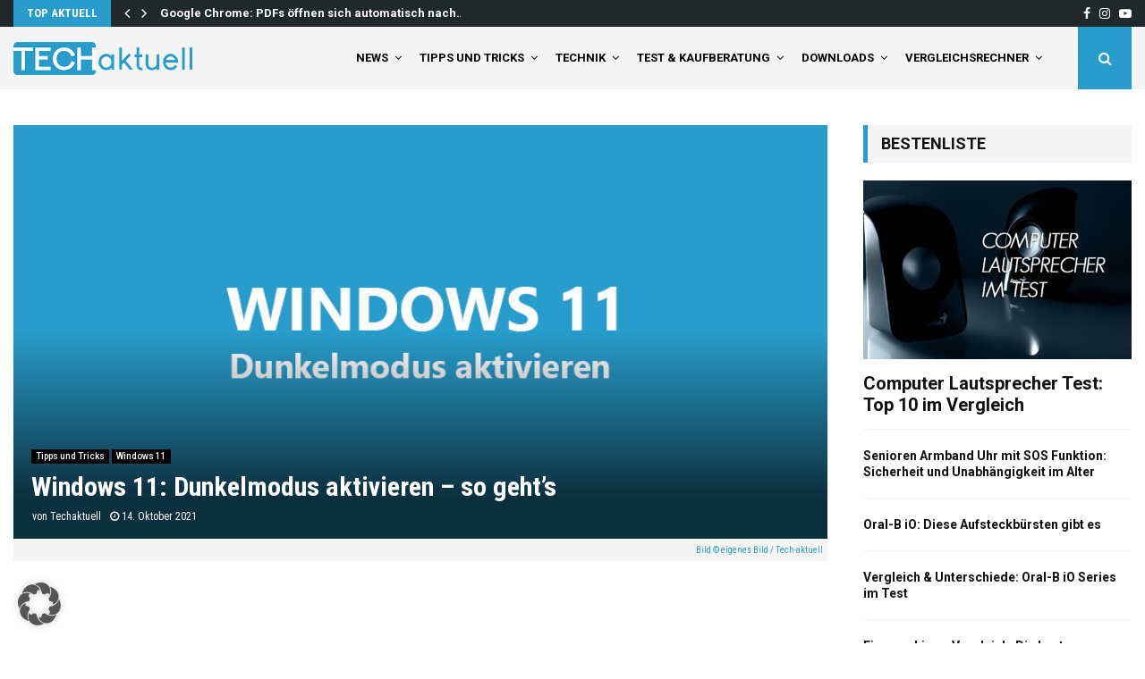

--- FILE ---
content_type: text/html; charset=UTF-8
request_url: https://tech-aktuell.de/windows-11-dunkelmodus-aktivieren-so-gehts
body_size: 73213
content:
<!DOCTYPE html>
<html lang="de">
<head>
	<meta charset="UTF-8">
		<meta name="viewport" content="width=device-width, initial-scale=1">
		<link rel="profile" href="https://gmpg.org/xfn/11">
	<meta name='robots' content='index, follow, max-image-preview:large, max-snippet:-1, max-video-preview:-1' />

	<!-- This site is optimized with the Yoast SEO plugin v26.8 - https://yoast.com/product/yoast-seo-wordpress/ -->
	<title>Windows 11: Dunkelmodus aktivieren – so geht’s - Tech-Aktuell</title>
	<meta name="description" content="▶ Windows 11: Dunkelmodus aktivieren – so geht’s ✓ Schritt für Schritt Anleitung ✓ So aktivieren Sie den Windows 11 dark mode" />
	<link rel="canonical" href="https://tech-aktuell.de/windows-11-dunkelmodus-aktivieren-so-gehts" />
	<meta property="og:locale" content="de_DE" />
	<meta property="og:type" content="article" />
	<meta property="og:title" content="Windows 11: Dunkelmodus aktivieren – so geht’s - Tech-Aktuell" />
	<meta property="og:description" content="▶ Windows 11: Dunkelmodus aktivieren – so geht’s ✓ Schritt für Schritt Anleitung ✓ So aktivieren Sie den Windows 11 dark mode" />
	<meta property="og:url" content="https://tech-aktuell.de/windows-11-dunkelmodus-aktivieren-so-gehts" />
	<meta property="og:site_name" content="Tech-Aktuell" />
	<meta property="article:published_time" content="2021-10-14T11:15:27+00:00" />
	<meta property="og:image" content="https://tech-aktuell.de/wp-content/uploads/2021/10/Windows-11-Dunkelmodus-aktivieren-–-so-gehts.jpg" />
	<meta property="og:image:width" content="800" />
	<meta property="og:image:height" content="407" />
	<meta property="og:image:type" content="image/jpeg" />
	<meta name="author" content="Techaktuell" />
	<meta name="twitter:card" content="summary_large_image" />
	<meta name="twitter:label1" content="Verfasst von" />
	<meta name="twitter:data1" content="Techaktuell" />
	<meta name="twitter:label2" content="Geschätzte Lesezeit" />
	<meta name="twitter:data2" content="1 Minute" />
	<script type="application/ld+json" class="yoast-schema-graph">{"@context":"https://schema.org","@graph":[{"@type":"Article","@id":"https://tech-aktuell.de/windows-11-dunkelmodus-aktivieren-so-gehts#article","isPartOf":{"@id":"https://tech-aktuell.de/windows-11-dunkelmodus-aktivieren-so-gehts"},"author":{"name":"Techaktuell","@id":"https://tech-aktuell.de/#/schema/person/1d83f011671ab09b670382b847ce7dc7"},"headline":"Windows 11: Dunkelmodus aktivieren – so geht’s","datePublished":"2021-10-14T11:15:27+00:00","mainEntityOfPage":{"@id":"https://tech-aktuell.de/windows-11-dunkelmodus-aktivieren-so-gehts"},"wordCount":166,"publisher":{"@id":"https://tech-aktuell.de/#organization"},"image":{"@id":"https://tech-aktuell.de/windows-11-dunkelmodus-aktivieren-so-gehts#primaryimage"},"thumbnailUrl":"https://tech-aktuell.de/wp-content/uploads/2021/10/Windows-11-Dunkelmodus-aktivieren-–-so-gehts.jpg","keywords":["aktivieren","dar mode","design","dunkelmodus","einstellungen","farben","personalisierung","windows 11"],"articleSection":["Tipps und Tricks","Windows 11"],"inLanguage":"de"},{"@type":"WebPage","@id":"https://tech-aktuell.de/windows-11-dunkelmodus-aktivieren-so-gehts","url":"https://tech-aktuell.de/windows-11-dunkelmodus-aktivieren-so-gehts","name":"Windows 11: Dunkelmodus aktivieren – so geht’s - Tech-Aktuell","isPartOf":{"@id":"https://tech-aktuell.de/#website"},"primaryImageOfPage":{"@id":"https://tech-aktuell.de/windows-11-dunkelmodus-aktivieren-so-gehts#primaryimage"},"image":{"@id":"https://tech-aktuell.de/windows-11-dunkelmodus-aktivieren-so-gehts#primaryimage"},"thumbnailUrl":"https://tech-aktuell.de/wp-content/uploads/2021/10/Windows-11-Dunkelmodus-aktivieren-–-so-gehts.jpg","datePublished":"2021-10-14T11:15:27+00:00","description":"▶ Windows 11: Dunkelmodus aktivieren – so geht’s ✓ Schritt für Schritt Anleitung ✓ So aktivieren Sie den Windows 11 dark mode","breadcrumb":{"@id":"https://tech-aktuell.de/windows-11-dunkelmodus-aktivieren-so-gehts#breadcrumb"},"inLanguage":"de","potentialAction":[{"@type":"ReadAction","target":["https://tech-aktuell.de/windows-11-dunkelmodus-aktivieren-so-gehts"]}]},{"@type":"ImageObject","inLanguage":"de","@id":"https://tech-aktuell.de/windows-11-dunkelmodus-aktivieren-so-gehts#primaryimage","url":"https://tech-aktuell.de/wp-content/uploads/2021/10/Windows-11-Dunkelmodus-aktivieren-–-so-gehts.jpg","contentUrl":"https://tech-aktuell.de/wp-content/uploads/2021/10/Windows-11-Dunkelmodus-aktivieren-–-so-gehts.jpg","width":800,"height":407,"caption":"eigenes Bild / Tech-aktuell"},{"@type":"BreadcrumbList","@id":"https://tech-aktuell.de/windows-11-dunkelmodus-aktivieren-so-gehts#breadcrumb","itemListElement":[{"@type":"ListItem","position":1,"name":"Home","item":"https://tech-aktuell.de/"},{"@type":"ListItem","position":2,"name":"Windows 11: Dunkelmodus aktivieren – so geht’s"}]},{"@type":"WebSite","@id":"https://tech-aktuell.de/#website","url":"https://tech-aktuell.de/","name":"Tech-Aktuell","description":"Technik, Tipps &amp; Tricks","publisher":{"@id":"https://tech-aktuell.de/#organization"},"potentialAction":[{"@type":"SearchAction","target":{"@type":"EntryPoint","urlTemplate":"https://tech-aktuell.de/?s={search_term_string}"},"query-input":{"@type":"PropertyValueSpecification","valueRequired":true,"valueName":"search_term_string"}}],"inLanguage":"de"},{"@type":"Organization","@id":"https://tech-aktuell.de/#organization","name":"Tech-Aktuell","url":"https://tech-aktuell.de/","logo":{"@type":"ImageObject","inLanguage":"de","@id":"https://tech-aktuell.de/#/schema/logo/image/","url":"https://tech-aktuell.de/wp-content/uploads/2019/01/Techaktuell-Favicon.png","contentUrl":"https://tech-aktuell.de/wp-content/uploads/2019/01/Techaktuell-Favicon.png","width":512,"height":512,"caption":"Tech-Aktuell"},"image":{"@id":"https://tech-aktuell.de/#/schema/logo/image/"}},{"@type":"Person","@id":"https://tech-aktuell.de/#/schema/person/1d83f011671ab09b670382b847ce7dc7","name":"Techaktuell"}]}</script>
	<!-- / Yoast SEO plugin. -->


<link data-borlabs-cookie-style-blocker-id="google-fonts" rel='dns-prefetch' data-borlabs-cookie-style-blocker-href='//fonts.googleapis.com' />
<link rel="alternate" type="application/rss+xml" title="Tech-Aktuell &raquo; Feed" href="https://tech-aktuell.de/feed" />
<link rel="alternate" type="application/rss+xml" title="Tech-Aktuell &raquo; Kommentar-Feed" href="https://tech-aktuell.de/comments/feed" />
<link rel="alternate" title="oEmbed (JSON)" type="application/json+oembed" href="https://tech-aktuell.de/wp-json/oembed/1.0/embed?url=https%3A%2F%2Ftech-aktuell.de%2Fwindows-11-dunkelmodus-aktivieren-so-gehts" />
<link rel="alternate" title="oEmbed (XML)" type="text/xml+oembed" href="https://tech-aktuell.de/wp-json/oembed/1.0/embed?url=https%3A%2F%2Ftech-aktuell.de%2Fwindows-11-dunkelmodus-aktivieren-so-gehts&#038;format=xml" />
		<style>
			.lazyload,
			.lazyloading {
				max-width: 100%;
			}
		</style>
		<style id='wp-img-auto-sizes-contain-inline-css' type='text/css'>
img:is([sizes=auto i],[sizes^="auto," i]){contain-intrinsic-size:3000px 1500px}
/*# sourceURL=wp-img-auto-sizes-contain-inline-css */
</style>
<link data-borlabs-cookie-style-blocker-id="google-fonts" rel='stylesheet' id='twb-open-sans-css' data-borlabs-cookie-style-blocker-href='https://fonts.googleapis.com/css?family=Open+Sans%3A300%2C400%2C500%2C600%2C700%2C800&#038;display=swap&#038;ver=6.9' type='text/css' media='all' />
<link rel='stylesheet' id='twbbwg-global-css' href='https://tech-aktuell.de/wp-content/plugins/photo-gallery/booster/assets/css/global.css?ver=1.0.0' type='text/css' media='all' />
<style id='wp-emoji-styles-inline-css' type='text/css'>

	img.wp-smiley, img.emoji {
		display: inline !important;
		border: none !important;
		box-shadow: none !important;
		height: 1em !important;
		width: 1em !important;
		margin: 0 0.07em !important;
		vertical-align: -0.1em !important;
		background: none !important;
		padding: 0 !important;
	}
/*# sourceURL=wp-emoji-styles-inline-css */
</style>
<style id='wp-block-library-inline-css' type='text/css'>
:root{--wp-block-synced-color:#7a00df;--wp-block-synced-color--rgb:122,0,223;--wp-bound-block-color:var(--wp-block-synced-color);--wp-editor-canvas-background:#ddd;--wp-admin-theme-color:#007cba;--wp-admin-theme-color--rgb:0,124,186;--wp-admin-theme-color-darker-10:#006ba1;--wp-admin-theme-color-darker-10--rgb:0,107,160.5;--wp-admin-theme-color-darker-20:#005a87;--wp-admin-theme-color-darker-20--rgb:0,90,135;--wp-admin-border-width-focus:2px}@media (min-resolution:192dpi){:root{--wp-admin-border-width-focus:1.5px}}.wp-element-button{cursor:pointer}:root .has-very-light-gray-background-color{background-color:#eee}:root .has-very-dark-gray-background-color{background-color:#313131}:root .has-very-light-gray-color{color:#eee}:root .has-very-dark-gray-color{color:#313131}:root .has-vivid-green-cyan-to-vivid-cyan-blue-gradient-background{background:linear-gradient(135deg,#00d084,#0693e3)}:root .has-purple-crush-gradient-background{background:linear-gradient(135deg,#34e2e4,#4721fb 50%,#ab1dfe)}:root .has-hazy-dawn-gradient-background{background:linear-gradient(135deg,#faaca8,#dad0ec)}:root .has-subdued-olive-gradient-background{background:linear-gradient(135deg,#fafae1,#67a671)}:root .has-atomic-cream-gradient-background{background:linear-gradient(135deg,#fdd79a,#004a59)}:root .has-nightshade-gradient-background{background:linear-gradient(135deg,#330968,#31cdcf)}:root .has-midnight-gradient-background{background:linear-gradient(135deg,#020381,#2874fc)}:root{--wp--preset--font-size--normal:16px;--wp--preset--font-size--huge:42px}.has-regular-font-size{font-size:1em}.has-larger-font-size{font-size:2.625em}.has-normal-font-size{font-size:var(--wp--preset--font-size--normal)}.has-huge-font-size{font-size:var(--wp--preset--font-size--huge)}.has-text-align-center{text-align:center}.has-text-align-left{text-align:left}.has-text-align-right{text-align:right}.has-fit-text{white-space:nowrap!important}#end-resizable-editor-section{display:none}.aligncenter{clear:both}.items-justified-left{justify-content:flex-start}.items-justified-center{justify-content:center}.items-justified-right{justify-content:flex-end}.items-justified-space-between{justify-content:space-between}.screen-reader-text{border:0;clip-path:inset(50%);height:1px;margin:-1px;overflow:hidden;padding:0;position:absolute;width:1px;word-wrap:normal!important}.screen-reader-text:focus{background-color:#ddd;clip-path:none;color:#444;display:block;font-size:1em;height:auto;left:5px;line-height:normal;padding:15px 23px 14px;text-decoration:none;top:5px;width:auto;z-index:100000}html :where(.has-border-color){border-style:solid}html :where([style*=border-top-color]){border-top-style:solid}html :where([style*=border-right-color]){border-right-style:solid}html :where([style*=border-bottom-color]){border-bottom-style:solid}html :where([style*=border-left-color]){border-left-style:solid}html :where([style*=border-width]){border-style:solid}html :where([style*=border-top-width]){border-top-style:solid}html :where([style*=border-right-width]){border-right-style:solid}html :where([style*=border-bottom-width]){border-bottom-style:solid}html :where([style*=border-left-width]){border-left-style:solid}html :where(img[class*=wp-image-]){height:auto;max-width:100%}:where(figure){margin:0 0 1em}html :where(.is-position-sticky){--wp-admin--admin-bar--position-offset:var(--wp-admin--admin-bar--height,0px)}@media screen and (max-width:600px){html :where(.is-position-sticky){--wp-admin--admin-bar--position-offset:0px}}

/*# sourceURL=wp-block-library-inline-css */
</style><style id='global-styles-inline-css' type='text/css'>
:root{--wp--preset--aspect-ratio--square: 1;--wp--preset--aspect-ratio--4-3: 4/3;--wp--preset--aspect-ratio--3-4: 3/4;--wp--preset--aspect-ratio--3-2: 3/2;--wp--preset--aspect-ratio--2-3: 2/3;--wp--preset--aspect-ratio--16-9: 16/9;--wp--preset--aspect-ratio--9-16: 9/16;--wp--preset--color--black: #000000;--wp--preset--color--cyan-bluish-gray: #abb8c3;--wp--preset--color--white: #ffffff;--wp--preset--color--pale-pink: #f78da7;--wp--preset--color--vivid-red: #cf2e2e;--wp--preset--color--luminous-vivid-orange: #ff6900;--wp--preset--color--luminous-vivid-amber: #fcb900;--wp--preset--color--light-green-cyan: #7bdcb5;--wp--preset--color--vivid-green-cyan: #00d084;--wp--preset--color--pale-cyan-blue: #8ed1fc;--wp--preset--color--vivid-cyan-blue: #0693e3;--wp--preset--color--vivid-purple: #9b51e0;--wp--preset--gradient--vivid-cyan-blue-to-vivid-purple: linear-gradient(135deg,rgb(6,147,227) 0%,rgb(155,81,224) 100%);--wp--preset--gradient--light-green-cyan-to-vivid-green-cyan: linear-gradient(135deg,rgb(122,220,180) 0%,rgb(0,208,130) 100%);--wp--preset--gradient--luminous-vivid-amber-to-luminous-vivid-orange: linear-gradient(135deg,rgb(252,185,0) 0%,rgb(255,105,0) 100%);--wp--preset--gradient--luminous-vivid-orange-to-vivid-red: linear-gradient(135deg,rgb(255,105,0) 0%,rgb(207,46,46) 100%);--wp--preset--gradient--very-light-gray-to-cyan-bluish-gray: linear-gradient(135deg,rgb(238,238,238) 0%,rgb(169,184,195) 100%);--wp--preset--gradient--cool-to-warm-spectrum: linear-gradient(135deg,rgb(74,234,220) 0%,rgb(151,120,209) 20%,rgb(207,42,186) 40%,rgb(238,44,130) 60%,rgb(251,105,98) 80%,rgb(254,248,76) 100%);--wp--preset--gradient--blush-light-purple: linear-gradient(135deg,rgb(255,206,236) 0%,rgb(152,150,240) 100%);--wp--preset--gradient--blush-bordeaux: linear-gradient(135deg,rgb(254,205,165) 0%,rgb(254,45,45) 50%,rgb(107,0,62) 100%);--wp--preset--gradient--luminous-dusk: linear-gradient(135deg,rgb(255,203,112) 0%,rgb(199,81,192) 50%,rgb(65,88,208) 100%);--wp--preset--gradient--pale-ocean: linear-gradient(135deg,rgb(255,245,203) 0%,rgb(182,227,212) 50%,rgb(51,167,181) 100%);--wp--preset--gradient--electric-grass: linear-gradient(135deg,rgb(202,248,128) 0%,rgb(113,206,126) 100%);--wp--preset--gradient--midnight: linear-gradient(135deg,rgb(2,3,129) 0%,rgb(40,116,252) 100%);--wp--preset--font-size--small: 14px;--wp--preset--font-size--medium: 20px;--wp--preset--font-size--large: 32px;--wp--preset--font-size--x-large: 42px;--wp--preset--font-size--normal: 16px;--wp--preset--font-size--huge: 42px;--wp--preset--spacing--20: 0.44rem;--wp--preset--spacing--30: 0.67rem;--wp--preset--spacing--40: 1rem;--wp--preset--spacing--50: 1.5rem;--wp--preset--spacing--60: 2.25rem;--wp--preset--spacing--70: 3.38rem;--wp--preset--spacing--80: 5.06rem;--wp--preset--shadow--natural: 6px 6px 9px rgba(0, 0, 0, 0.2);--wp--preset--shadow--deep: 12px 12px 50px rgba(0, 0, 0, 0.4);--wp--preset--shadow--sharp: 6px 6px 0px rgba(0, 0, 0, 0.2);--wp--preset--shadow--outlined: 6px 6px 0px -3px rgb(255, 255, 255), 6px 6px rgb(0, 0, 0);--wp--preset--shadow--crisp: 6px 6px 0px rgb(0, 0, 0);}:where(.is-layout-flex){gap: 0.5em;}:where(.is-layout-grid){gap: 0.5em;}body .is-layout-flex{display: flex;}.is-layout-flex{flex-wrap: wrap;align-items: center;}.is-layout-flex > :is(*, div){margin: 0;}body .is-layout-grid{display: grid;}.is-layout-grid > :is(*, div){margin: 0;}:where(.wp-block-columns.is-layout-flex){gap: 2em;}:where(.wp-block-columns.is-layout-grid){gap: 2em;}:where(.wp-block-post-template.is-layout-flex){gap: 1.25em;}:where(.wp-block-post-template.is-layout-grid){gap: 1.25em;}.has-black-color{color: var(--wp--preset--color--black) !important;}.has-cyan-bluish-gray-color{color: var(--wp--preset--color--cyan-bluish-gray) !important;}.has-white-color{color: var(--wp--preset--color--white) !important;}.has-pale-pink-color{color: var(--wp--preset--color--pale-pink) !important;}.has-vivid-red-color{color: var(--wp--preset--color--vivid-red) !important;}.has-luminous-vivid-orange-color{color: var(--wp--preset--color--luminous-vivid-orange) !important;}.has-luminous-vivid-amber-color{color: var(--wp--preset--color--luminous-vivid-amber) !important;}.has-light-green-cyan-color{color: var(--wp--preset--color--light-green-cyan) !important;}.has-vivid-green-cyan-color{color: var(--wp--preset--color--vivid-green-cyan) !important;}.has-pale-cyan-blue-color{color: var(--wp--preset--color--pale-cyan-blue) !important;}.has-vivid-cyan-blue-color{color: var(--wp--preset--color--vivid-cyan-blue) !important;}.has-vivid-purple-color{color: var(--wp--preset--color--vivid-purple) !important;}.has-black-background-color{background-color: var(--wp--preset--color--black) !important;}.has-cyan-bluish-gray-background-color{background-color: var(--wp--preset--color--cyan-bluish-gray) !important;}.has-white-background-color{background-color: var(--wp--preset--color--white) !important;}.has-pale-pink-background-color{background-color: var(--wp--preset--color--pale-pink) !important;}.has-vivid-red-background-color{background-color: var(--wp--preset--color--vivid-red) !important;}.has-luminous-vivid-orange-background-color{background-color: var(--wp--preset--color--luminous-vivid-orange) !important;}.has-luminous-vivid-amber-background-color{background-color: var(--wp--preset--color--luminous-vivid-amber) !important;}.has-light-green-cyan-background-color{background-color: var(--wp--preset--color--light-green-cyan) !important;}.has-vivid-green-cyan-background-color{background-color: var(--wp--preset--color--vivid-green-cyan) !important;}.has-pale-cyan-blue-background-color{background-color: var(--wp--preset--color--pale-cyan-blue) !important;}.has-vivid-cyan-blue-background-color{background-color: var(--wp--preset--color--vivid-cyan-blue) !important;}.has-vivid-purple-background-color{background-color: var(--wp--preset--color--vivid-purple) !important;}.has-black-border-color{border-color: var(--wp--preset--color--black) !important;}.has-cyan-bluish-gray-border-color{border-color: var(--wp--preset--color--cyan-bluish-gray) !important;}.has-white-border-color{border-color: var(--wp--preset--color--white) !important;}.has-pale-pink-border-color{border-color: var(--wp--preset--color--pale-pink) !important;}.has-vivid-red-border-color{border-color: var(--wp--preset--color--vivid-red) !important;}.has-luminous-vivid-orange-border-color{border-color: var(--wp--preset--color--luminous-vivid-orange) !important;}.has-luminous-vivid-amber-border-color{border-color: var(--wp--preset--color--luminous-vivid-amber) !important;}.has-light-green-cyan-border-color{border-color: var(--wp--preset--color--light-green-cyan) !important;}.has-vivid-green-cyan-border-color{border-color: var(--wp--preset--color--vivid-green-cyan) !important;}.has-pale-cyan-blue-border-color{border-color: var(--wp--preset--color--pale-cyan-blue) !important;}.has-vivid-cyan-blue-border-color{border-color: var(--wp--preset--color--vivid-cyan-blue) !important;}.has-vivid-purple-border-color{border-color: var(--wp--preset--color--vivid-purple) !important;}.has-vivid-cyan-blue-to-vivid-purple-gradient-background{background: var(--wp--preset--gradient--vivid-cyan-blue-to-vivid-purple) !important;}.has-light-green-cyan-to-vivid-green-cyan-gradient-background{background: var(--wp--preset--gradient--light-green-cyan-to-vivid-green-cyan) !important;}.has-luminous-vivid-amber-to-luminous-vivid-orange-gradient-background{background: var(--wp--preset--gradient--luminous-vivid-amber-to-luminous-vivid-orange) !important;}.has-luminous-vivid-orange-to-vivid-red-gradient-background{background: var(--wp--preset--gradient--luminous-vivid-orange-to-vivid-red) !important;}.has-very-light-gray-to-cyan-bluish-gray-gradient-background{background: var(--wp--preset--gradient--very-light-gray-to-cyan-bluish-gray) !important;}.has-cool-to-warm-spectrum-gradient-background{background: var(--wp--preset--gradient--cool-to-warm-spectrum) !important;}.has-blush-light-purple-gradient-background{background: var(--wp--preset--gradient--blush-light-purple) !important;}.has-blush-bordeaux-gradient-background{background: var(--wp--preset--gradient--blush-bordeaux) !important;}.has-luminous-dusk-gradient-background{background: var(--wp--preset--gradient--luminous-dusk) !important;}.has-pale-ocean-gradient-background{background: var(--wp--preset--gradient--pale-ocean) !important;}.has-electric-grass-gradient-background{background: var(--wp--preset--gradient--electric-grass) !important;}.has-midnight-gradient-background{background: var(--wp--preset--gradient--midnight) !important;}.has-small-font-size{font-size: var(--wp--preset--font-size--small) !important;}.has-medium-font-size{font-size: var(--wp--preset--font-size--medium) !important;}.has-large-font-size{font-size: var(--wp--preset--font-size--large) !important;}.has-x-large-font-size{font-size: var(--wp--preset--font-size--x-large) !important;}
/*# sourceURL=global-styles-inline-css */
</style>

<style id='classic-theme-styles-inline-css' type='text/css'>
/*! This file is auto-generated */
.wp-block-button__link{color:#fff;background-color:#32373c;border-radius:9999px;box-shadow:none;text-decoration:none;padding:calc(.667em + 2px) calc(1.333em + 2px);font-size:1.125em}.wp-block-file__button{background:#32373c;color:#fff;text-decoration:none}
/*# sourceURL=/wp-includes/css/classic-themes.min.css */
</style>
<link rel='stylesheet' id='pencisc-css' href='https://tech-aktuell.de/wp-content/plugins/penci-framework/assets/css/single-shortcode.css?ver=923003daa1cda73edb38427d5c91d783' type='text/css' media='all' />
<link data-borlabs-cookie-style-blocker-id="google-fonts" rel='stylesheet' id='penci-oswald-css' data-borlabs-cookie-style-blocker-href='//fonts.googleapis.com/css?family=Oswald%3A400&#038;ver=6.9' type='text/css' media='all' />
<link rel='stylesheet' id='bwg_fonts-css' href='https://tech-aktuell.de/wp-content/plugins/photo-gallery/css/bwg-fonts/fonts.css?ver=0.0.1' type='text/css' media='all' />
<link rel='stylesheet' id='sumoselect-css' href='https://tech-aktuell.de/wp-content/plugins/photo-gallery/css/sumoselect.min.css?ver=3.4.6' type='text/css' media='all' />
<link rel='stylesheet' id='mCustomScrollbar-css' href='https://tech-aktuell.de/wp-content/plugins/photo-gallery/css/jquery.mCustomScrollbar.min.css?ver=3.1.5' type='text/css' media='all' />
<link data-borlabs-cookie-style-blocker-id="google-fonts" rel='stylesheet' id='bwg_googlefonts-css' data-borlabs-cookie-style-blocker-href='https://fonts.googleapis.com/css?family=Ubuntu&#038;subset=greek,latin,greek-ext,vietnamese,cyrillic-ext,latin-ext,cyrillic' type='text/css' media='all' />
<link rel='stylesheet' id='bwg_frontend-css' href='https://tech-aktuell.de/wp-content/plugins/photo-gallery/css/styles.min.css?ver=1.8.37' type='text/css' media='all' />
<link rel='stylesheet' id='ez-toc-css' href='https://tech-aktuell.de/wp-content/plugins/easy-table-of-contents/assets/css/screen.min.css?ver=2.0.80' type='text/css' media='all' />
<style id='ez-toc-inline-css' type='text/css'>
div#ez-toc-container .ez-toc-title {font-size: 120%;}div#ez-toc-container .ez-toc-title {font-weight: 500;}div#ez-toc-container ul li , div#ez-toc-container ul li a {font-size: 95%;}div#ez-toc-container ul li , div#ez-toc-container ul li a {font-weight: 500;}div#ez-toc-container nav ul ul li {font-size: 90%;}div#ez-toc-container {background: #f5f5f5;border: 1px solid #f5f5f5;width: 100%;}div#ez-toc-container p.ez-toc-title , #ez-toc-container .ez_toc_custom_title_icon , #ez-toc-container .ez_toc_custom_toc_icon {color: #111111;}div#ez-toc-container ul.ez-toc-list a {color: #111111;}div#ez-toc-container ul.ez-toc-list a:hover {color: #2a6496;}div#ez-toc-container ul.ez-toc-list a:visited {color: #289dcc;}.ez-toc-counter nav ul li a::before {color: ;}.ez-toc-box-title {font-weight: bold; margin-bottom: 10px; text-align: center; text-transform: uppercase; letter-spacing: 1px; color: #666; padding-bottom: 5px;position:absolute;top:-4%;left:5%;background-color: inherit;transition: top 0.3s ease;}.ez-toc-box-title.toc-closed {top:-25%;}
.ez-toc-container-direction {direction: ltr;}.ez-toc-counter ul{counter-reset: item ;}.ez-toc-counter nav ul li a::before {content: counters(item, '.', decimal) '. ';display: inline-block;counter-increment: item;flex-grow: 0;flex-shrink: 0;margin-right: .2em; float: left; }.ez-toc-widget-direction {direction: ltr;}.ez-toc-widget-container ul{counter-reset: item ;}.ez-toc-widget-container nav ul li a::before {content: counters(item, '.', decimal) '. ';display: inline-block;counter-increment: item;flex-grow: 0;flex-shrink: 0;margin-right: .2em; float: left; }
/*# sourceURL=ez-toc-inline-css */
</style>
<link rel='stylesheet' id='parent-style-css' href='https://tech-aktuell.de/wp-content/themes/pennews/style.css?ver=923003daa1cda73edb38427d5c91d783' type='text/css' media='all' />
<link rel='stylesheet' id='penci-style-child-css' href='https://tech-aktuell.de/wp-content/themes/pennews-child/style.css?ver=1.0.0' type='text/css' media='all' />
<link rel='stylesheet' id='penci-font-awesome-css' href='https://tech-aktuell.de/wp-content/themes/pennews/css/font-awesome.min.css?ver=4.5.2' type='text/css' media='all' />
<link data-borlabs-cookie-style-blocker-id="google-fonts" rel='stylesheet' id='penci-fonts-css' data-borlabs-cookie-style-blocker-href='//fonts.googleapis.com/css?family=Roboto%3A300%2C300italic%2C400%2C400italic%2C500%2C500italic%2C700%2C700italic%2C800%2C800italic%7CMukta+Vaani%3A300%2C300italic%2C400%2C400italic%2C500%2C500italic%2C700%2C700italic%2C800%2C800italic%7COswald%3A300%2C300italic%2C400%2C400italic%2C500%2C500italic%2C700%2C700italic%2C800%2C800italic%7CTeko%3A300%2C300italic%2C400%2C400italic%2C500%2C500italic%2C700%2C700italic%2C800%2C800italic%7CRoboto+Condensed%3A300%2C300italic%2C400%2C400italic%2C500%2C500italic%2C700%2C700italic%2C800%2C800italic%3A300%2C300italic%2C400%2C400italic%2C500%2C500italic%2C700%2C700italic%2C800%2C800italic%26subset%3Dcyrillic%2Ccyrillic-ext%2Cgreek%2Cgreek-ext%2Clatin-ext' type='text/css' media='all' />
<link rel='stylesheet' id='penci-review-css' href='https://tech-aktuell.de/wp-content/themes/pennews/css/review.css?ver=6.7.4' type='text/css' media='all' />
<link rel='stylesheet' id='penci-style-css' href='https://tech-aktuell.de/wp-content/themes/pennews-child/style.css?ver=6.7.4' type='text/css' media='all' />
<style id='penci-style-inline-css' type='text/css'>
.penci-block-vc.style-title-13:not(.footer-widget).style-title-center .penci-block-heading {border-right: 10px solid transparent; border-left: 10px solid transparent; }.site-branding h1, .site-branding h2 {margin: 0;}.penci-schema-markup { display: none !important; }.penci-entry-media .twitter-video { max-width: none !important; margin: 0 !important; }.penci-entry-media .fb-video { margin-bottom: 0; }.penci-entry-media .post-format-meta > iframe { vertical-align: top; }.penci-single-style-6 .penci-entry-media-top.penci-video-format-dailymotion:after, .penci-single-style-6 .penci-entry-media-top.penci-video-format-facebook:after, .penci-single-style-6 .penci-entry-media-top.penci-video-format-vimeo:after, .penci-single-style-6 .penci-entry-media-top.penci-video-format-twitter:after, .penci-single-style-7 .penci-entry-media-top.penci-video-format-dailymotion:after, .penci-single-style-7 .penci-entry-media-top.penci-video-format-facebook:after, .penci-single-style-7 .penci-entry-media-top.penci-video-format-vimeo:after, .penci-single-style-7 .penci-entry-media-top.penci-video-format-twitter:after { content: none; } .penci-single-style-5 .penci-entry-media.penci-video-format-dailymotion:after, .penci-single-style-5 .penci-entry-media.penci-video-format-facebook:after, .penci-single-style-5 .penci-entry-media.penci-video-format-vimeo:after, .penci-single-style-5 .penci-entry-media.penci-video-format-twitter:after { content: none; }@media screen and (max-width: 960px) { .penci-insta-thumb ul.thumbnails.penci_col_5 li, .penci-insta-thumb ul.thumbnails.penci_col_6 li { width: 33.33% !important; } .penci-insta-thumb ul.thumbnails.penci_col_7 li, .penci-insta-thumb ul.thumbnails.penci_col_8 li, .penci-insta-thumb ul.thumbnails.penci_col_9 li, .penci-insta-thumb ul.thumbnails.penci_col_10 li { width: 25% !important; } }.site-header.header--s12 .penci-menu-toggle-wapper,.site-header.header--s12 .header__social-search { flex: 1; }.site-header.header--s5 .site-branding {  padding-right: 0;margin-right: 40px; }.penci-block_37 .penci_post-meta { padding-top: 8px; }.penci-block_37 .penci-post-excerpt + .penci_post-meta { padding-top: 0; }.penci-hide-text-votes { display: none; }.penci-usewr-review {  border-top: 1px solid #ececec; }.penci-review-score {top: 5px; position: relative; }.penci-social-counter.penci-social-counter--style-3 .penci-social__empty a, .penci-social-counter.penci-social-counter--style-4 .penci-social__empty a, .penci-social-counter.penci-social-counter--style-5 .penci-social__empty a, .penci-social-counter.penci-social-counter--style-6 .penci-social__empty a { display: flex; justify-content: center; align-items: center; }.penci-block-error { padding: 0 20px 20px; }@media screen and (min-width: 1240px){ .penci_dis_padding_bw .penci-content-main.penci-col-4:nth-child(3n+2) { padding-right: 15px; padding-left: 15px; }}.bos_searchbox_widget_class.penci-vc-column-1 #flexi_searchbox #b_searchboxInc .b_submitButton_wrapper{ padding-top: 10px; padding-bottom: 10px; }.mfp-image-holder .mfp-close, .mfp-iframe-holder .mfp-close { background: transparent; border-color: transparent; }h1, h2, h3, h4, h5, h6,.error404 .page-title,
		.error404 .penci-block-vc .penci-block__title, .footer__bottom.style-2 .block-title {font-family: 'Roboto Condensed', sans-serif}.penci-block-vc .penci-block__title, .penci-menu-hbg .penci-block-vc .penci-block__title, .penci-menu-hbg-widgets .menu-hbg-title{ font-family:'Roboto Condensed', sans-serif; }body, button, input, select, textarea,.penci-post-subtitle,.woocommerce ul.products li.product .button,#site-navigation .penci-megamenu .penci-mega-thumbnail .mega-cat-name{font-family: 'Roboto Condensed', sans-serif}.single .entry-content,.page .entry-content{ font-size:20px; }.penci-topbar h3, .penci-topbar, .penci-topbar ul.menu>li>a,.penci-topbar ul.menu li ul.sub-menu li a,.penci-topbar ul.topbar__logout li a, .topbar_weather .penci-weather-degrees{ font-size: 13px; }.penci-topbar .topbar__trending .headline-title{ font-size: 13px; }.penci-topbar .topbar__trending h3.penci__post-title{ font-size: 13px; }.penci-topbar .topbar__social-media a{ font-size: 14px; }.penci-topbar.header--s7, .penci-topbar.header--s7 h3, 
		.penci-topbar.header--s7 ul li,
		.penci-topbar.header--s7 .topbar__trending .headline-title{ text-transform: none !important; }.topbar__trending{ width:500px ; }.penci-topbar{ background-color:#20292a ; }.penci-topbar,.penci-topbar a, .penci-topbar ul li a{ color:#ffffff ; }.penci-topbar a:hover , .penci-topbar ul li a:hover{ color:#289dcc !important; }.penci-topbar .topbar__trending .headline-title{ background-color:#289dcc ; }.penci-topbar .topbar__trending .headline-title{ color:#ffffff ; }.site-header .site-branding a,.header__top .site-branding a{ transform: translateY( 15px ); }.header--s10 .site-branding,.header--s10 .site-branding img {max-width: 200px !important;overflow: hidden; }.main-navigation > ul:not(.children) > li.highlight-button{ min-height: 70px; }.site-header,.main-navigation > ul:not(.children) > li > a,.site-header.header--s7 .main-navigation > ul:not(.children) > li > a,.search-click,.penci-menuhbg-wapper,.header__social-media,.site-header.header--s7,.site-header.header--s1 .site-branding .site-title,.site-header.header--s7 .site-branding .site-title,.site-header.header--s10 .site-branding .site-title,.site-header.header--s5 .site-branding .site-title{ line-height: 69px; min-height: 70px; }.site-header.header--s7 .custom-logo, .site-header.header--s10 .custom-logo,.site-header.header--s11 .custom-logo, .site-header.header--s1 .custom-logo, .site-header.header--s5 .custom-logo { max-height: 66px; }@media screen and (min-width: 1430px){ .archive  .site-main, body.blog  .site-main{ max-width:1430px;margin-left: auto; margin-right: auto; } .archive .site-main .penci-container, body.blog .site-main .penci-container{ max-width: 100%; } }.penci-pmore-link .more-link{ font-family:'Roboto', sans-serif;font-weight:600; }.penci-menu-hbg-widgets .menu-hbg-title { font-family:'Roboto', sans-serif }
		.woocommerce div.product .related > h2,.woocommerce div.product .upsells > h2,
		.post-title-box .post-box-title,.site-content #respond h3,.site-content .widget-title,
		.site-content .widgettitle,
		body.page-template-full-width.page-paged-2 .site-content .widget.penci-block-vc .penci-block__title,
		body:not( .page-template-full-width ) .site-content .widget.penci-block-vc .penci-block__title{ font-family:'Roboto', sans-serif !important; }.site-content .widget.penci-block-vc.style-title-11:not(.footer-widget) .penci-block__title:after,
		 .site-content .widget.penci-block-vc.style-title-11:not(.footer-widget) .penci-block__title:after{ height: 2px; }#footer__sidebars.footer__sidebars{padding-top: 50px;padding-bottom: 40px;}.site-footer .penci-block-vc .penci-block__title{ font-size:18px;font-family:'Roboto', sans-serif; }.site-footer .penci-block-vc .penci-block-heading{ border-bottom: 0; }.site-footer .penci-block-vc .penci-block-heading .penci-block__title{  padding-bottom: 0;; }.site-footer .penci-footer-text-wrap { font-size:14px;}.site-info{font-size:14px;}.footer__copyright_menu { padding-top:10px; padding-bottom: 10px; }@media ( min-width: 992px ){ .footer__social-media .social-media-item{font-size:14px;} }@media ( min-width: 992px ){ .footer__social-media .social-media-item{ width:40px; height:40px; line-height:40px; } }body{ background-color: #fff; }
		.penci-ajax-search-results .ajax-loading:before,
		.show-search .show-search__content,
		div.bbp-template-notice, div.indicator-hint,	
		.widget select,select, pre,.wpb_text_column,
		.single .penci-content-post, .page .penci-content-post,
		.forum-archive .penci-content-post,
		.penci-block-vc,.penci-archive__content,.error404 .not-found,.ajax-loading:before{ background-color:#ffffff }
		.penci-block-vc.style-title-11:not(.footer-widget) .penci-block__title a,
		.penci-block-vc.style-title-11:not(.footer-widget) .penci-block__title span, 
		.penci-block-vc.style-title-11:not(.footer-widget) .penci-subcat-filter, 
		.penci-block-vc.style-title-11:not(.footer-widget) .penci-slider-nav{ background-color:#ffffff }.penci-archive .entry-meta,.penci-archive .entry-meta a,

			.penci-inline-related-posts .penci_post-meta, .penci__general-meta .penci_post-meta, 
			.penci-block_video.style-1 .penci_post-meta, .penci-block_video.style-7 .penci_post-meta,
			.penci_breadcrumbs a, .penci_breadcrumbs span,.penci_breadcrumbs i,
			.error404 .page-content,
			.woocommerce .comment-form p.stars a,
			.woocommerce .woocommerce-ordering, .woocommerce .woocommerce-result-count,
			.woocommerce #reviews #comments ol.commentlist li .comment-text .meta,
			.penci-entry-meta,#wp-calendar caption,.penci-post-pagination span,
			.penci-archive .entry-meta span{ color:#888888 }
		.site-main .element-media-controls a, .entry-content .element-media-controls a,
		    .penci-portfolio-below_img .inner-item-portfolio .portfolio-desc h3,
			.post-entry .penci-portfolio-filter ul li a, .penci-portfolio-filter ul li a,
			.widget_display_stats dt, .widget_display_stats dd,
			#wp-calendar tbody td a,
			.widget.widget_display_replies a,
			.post-entry .penci-portfolio-filter ul li.active a, .penci-portfolio-filter ul li.active a,
			.woocommerce div.product .woocommerce-tabs ul.tabs li a,
			.woocommerce ul.products li.product h3, .woocommerce ul.products li.product .woocommerce-loop-product__title,
			.woocommerce table.shop_table td.product-name a,
			input[type="text"], input[type="email"], input[type="url"], input[type="password"],
			input[type="search"], input[type="number"], input[type="tel"], input[type="range"], input[type="date"],
			input[type="month"], input[type="week"], input[type="time"], input[type="datetime"], input[type="datetime-local"], input[type="color"], textarea,
			.error404 .page-content .search-form .search-submit,.penci-no-results .search-form .search-submit,.error404 .page-content a,
			a,.widget a,.penci-block-vc .penci-block__title a, .penci-block-vc .penci-block__title span,
			.penci-page-title, .penci-entry-title,.woocommerce .page-title,
			.penci-recipe-index-wrap .penci-recipe-index-title a,
			.penci-social-buttons .penci-social-share-text,
			.woocommerce div.product .product_title,
			.penci-post-pagination h5 a,
			.woocommerce div.product .woocommerce-tabs .panel > h2:first-child, .woocommerce div.product .woocommerce-tabs .panel #reviews #comments h2,
			.woocommerce div.product .woocommerce-tabs .panel #respond .comment-reply-title,
			.woocommerce #reviews #comments ol.commentlist li .comment-text .meta strong,
			.woocommerce div.product .related > h2, .woocommerce div.product .upsells > h2,
			.penci-author-content .author-social,
			.forum-archive .penci-entry-title,
			#bbpress-forums li.bbp-body ul.forum li.bbp-forum-info a,
			.woocommerce div.product .entry-summary div[itemprop="description"] h2, .woocommerce div.product .woocommerce-tabs #tab-description h2,
			.widget.widget_recent_entries li a, .widget.widget_recent_comments li a, .widget.widget_meta li a,
			.penci-pagination:not(.penci-ajax-more) a, .penci-pagination:not(.penci-ajax-more) span{ color:#111111 }div.wpforms-container .wpforms-form input[type=date],div.wpforms-container .wpforms-form input[type=datetime],div.wpforms-container .wpforms-form input[type=datetime-local],div.wpforms-container .wpforms-form input[type=email],div.wpforms-container .wpforms-form input[type=month],div.wpforms-container .wpforms-form input[type=number],div.wpforms-container .wpforms-form input[type=password],div.wpforms-container .wpforms-form input[type=range],div.wpforms-container .wpforms-form input[type=search],div.wpforms-container .wpforms-form input[type=tel],div.wpforms-container .wpforms-form input[type=text],div.wpforms-container .wpforms-form input[type=time],div.wpforms-container .wpforms-form input[type=url],div.wpforms-container .wpforms-form input[type=week],div.wpforms-container .wpforms-form select,div.wpforms-container .wpforms-form textarea{ color: #111111 }
		h1, h2, h3, h4, h5, h6,.penci-userreview-author,.penci-review-metas .penci-review-meta i,
		.entry-content h1, .entry-content h2, .entry-content h3, .entry-content h4,
		.entry-content h5, .entry-content h6, .comment-content h1, .comment-content h2,
		.comment-content h3, .comment-content h4, .comment-content h5, .comment-content h6,
		.penci-inline-related-posts .penci-irp-heading{ color:#111111 }.site-main .frontend-form-container .element-media-file,.site-main .frontend-form-container .element-media,.site-main .frontend-item-container .select2.select2-container .select2-selection.select-with-search-container,.site-main .frontend-item-container input[type="text"],.site-main .frontend-item-container input[type="email"],.site-main .frontend-item-container input[type="url"],.site-main .frontend-item-container textarea,.site-main .frontend-item-container select{ border-color: #f5f5f5 }
			.site-header,
			.buddypress-wrap .select-wrap,
			.penci-post-blog-classic,
			.activity-list.bp-list,
			.penci-team_memebers .penci-team_item__content,
			.penci-author-box-wrap,
			.about-widget .about-me-heading:before,
			#buddypress .wp-editor-container,
			#bbpress-forums .bbp-forums-list,
			div.bbp-forum-header, div.bbp-topic-header, div.bbp-reply-header,
			.activity-list li.bbp_topic_create .activity-content .activity-inner,
			.rtl .activity-list li.bbp_reply_create .activity-content .activity-inner,
			#drag-drop-area,
			.bp-avatar-nav ul.avatar-nav-items li.current,
			.bp-avatar-nav ul,
			.site-main .bbp-pagination-links a, .site-main .bbp-pagination-links span.current,
			.bbpress  .wp-editor-container,
			.penci-ajax-search-results-wrapper,
			.show-search .search-field,
			.show-search .show-search__content,
			.penci-viewall-results,
			.penci-subcat-list .flexMenu-viewMore .flexMenu-popup,
			.penci-owl-carousel-style .owl-dot span,
			.penci-owl-carousel-slider .owl-dot span,
			.woocommerce-cart table.cart td.actions .coupon .input-text,
			.blog-boxed .penci-archive__content .article_content,
			.penci-block_28 .block28_first_item:not(.hide-border),
			.penci-mul-comments-wrapper .penci-tab-nav,
			.penci-recipe,.penci-recipe-heading,.penci-recipe-ingredients,.penci-recipe-notes,
			.wp-block-yoast-faq-block .schema-faq-section,
			.wp-block-yoast-how-to-block ol.schema-how-to-steps,
			.wp-block-pullquote,
			.wrapper-penci-recipe .penci-recipe-ingredients
			{ border-color:#f5f5f5 }
		    blockquote:not(.wp-block-quote):before, q:before,   
		    blockquote:not(.wp-block-quote):after, q:after, blockquote.style-3:before,
			.penci-block-vc.style-title-10:not(.footer-widget) .penci-block-heading:after
			{ background-color:#f5f5f5 }
			.penci-block-vc.style-title-10:not(.footer-widget) .penci-block-heading,
			.wrapper-penci-review, .penci-review-container.penci-review-count,.penci-usewr-review,
			.widget .tagcloud a,.widget.widget_recent_entries li, .widget.widget_recent_comments li, .widget.widget_meta li,
		    .penci-inline-related-posts,
		    .penci_dark_layout .site-main #buddypress div.item-list-tabs:not(#subnav),
			code,abbr, acronym,fieldset,hr,#bbpress-forums div.bbp-the-content-wrapper textarea.bbp-the-content,
			.penci-pagination:not(.penci-ajax-more) a, .penci-pagination:not(.penci-ajax-more) span,
			th,td,#wp-calendar tbody td{ border-color:#f5f5f5 }
			.site-main #bbpress-forums li.bbp-body ul.forum,
			.site-main #bbpress-forums li.bbp-body ul.topic,#bbpress-forums li.bbp-footer,
			#bbpress-forums div.bbp-template-notice.info,
			.bbp-pagination-links a, .bbp-pagination-links span.current,
			.site-main #buddypress .standard-form textarea,
			.site-main #buddypress .standard-form input[type=text], .site-main #buddypress .standard-form input[type=color], 
			.site-main #buddypress .standard-form input[type=date], .site-main #buddypress .standard-form input[type=datetime],
			.site-main #buddypress .standard-form input[type=datetime-local], .site-main #buddypress .standard-form input[type=email],
			.site-main #buddypress .standard-form input[type=month], .site-main #buddypress .standard-form input[type=number], 
			.site-main #buddypress .standard-form input[type=range], .site-main #buddypress .standard-form input[type=search], 
			.site-main #buddypress .standard-form input[type=tel], .site-main #buddypress .standard-form input[type=time],
		    .site-main #buddypress .standard-form input[type=url], .site-main #buddypress .standard-form input[type=week],
		    .site-main #buddypress .standard-form select,.site-main #buddypress .standard-form input[type=password],
	        .site-main #buddypress .dir-search input[type=search], .site-main #buddypress .dir-search input[type=text],
	        .site-main #buddypress .groups-members-search input[type=search], .site-main #buddypress .groups-members-search input[type=text],
	        .site-main #buddypress button, .site-main #buddypress a.button,
	        .site-main #buddypress input[type=button], .site-main #buddypress input[type=reset],
	        .site-main #buddypress ul.button-nav li a,.site-main #buddypress div.generic-button a,.site-main #buddypress .comment-reply-link, 
	        a.bp-title-button,.site-main #buddypress button:hover,.site-main #buddypress a.button:hover, .site-main #buddypress a.button:focus,
	        .site-main #buddypress input[type=button]:hover, .site-main #buddypress input[type=reset]:hover, 
	        .site-main #buddypress ul.button-nav li a:hover, .site-main #buddypress ul.button-nav li.current a,
	        .site-main #buddypress div.generic-button a:hover,.site-main #buddypress .comment-reply-link:hover,
	        .site-main #buddypress input[type=submit]:hover,.site-main #buddypress select,.site-main #buddypress ul.item-list,
			.site-main #buddypress .profile[role=main],.site-main #buddypress ul.item-list li,.site-main #buddypress div.pagination .pag-count ,
			.site-main #buddypress div.pagination .pagination-links span,.site-main #buddypress div.pagination .pagination-links a,
			body.activity-permalink .site-main #buddypress div.activity-comments, .site-main #buddypress div.activity-comments form .ac-textarea,
			.site-main #buddypress table.profile-fields, .site-main #buddypress table.profile-fields:last-child{ border-color:#f5f5f5 }.site-main #buddypress table.notifications tr td.label, #buddypress table.notifications-settings tr td.label,.site-main #buddypress table.profile-fields tr td.label, #buddypress table.wp-profile-fields tr td.label,.site-main #buddypress table.messages-notices tr td.label, #buddypress table.forum tr td.label{ border-color: #f5f5f5 !important; }
			.penci-block-vc,
			.penci-block_1 .block1_first_item,
			.penci-block_1 .block1_first_item .penci_post-meta,
			.penci-block_1 .block1_items .penci_media_object,
			.penci-block_4 .penci-small-thumb:after,
			.penci-recent-rv,
			.penci-block_6 .penci-post-item,
			.penci-block_9 .block9_first_item,.penci-block_9 .penci-post-item,
			.penci-block_9 .block9_items .block9_item_loadmore:first-of-type,
			.penci-block_11 .block11_first_item,.penci-block_11 .penci-post-item,
			.penci-block_11 .block11_items .block11_item_loadmore:first-of-type,
			.penci-block_15 .penci-post-item,.penci-block_15 .penci-block__title,
			.penci-block_20 .penci_media_object,
			.penci-block_20 .penci_media_object.penci_mobj-image-right .penci_post_content,
			.penci-block_26 .block26_items .penci-post-item,
			.penci-block_28 .block28_first_item,
			.penci-block_28 .block28_first_item .penci_post-meta,
			.penci-block_29 .block_29_items .penci-post-item,
			.penci-block_30 .block30_items .penci_media_object,
			.penci-block_33 .block33_big_item .penci_post-meta,
			.penci-block_36 .penci-post-item, .penci-block_36 .penci-block__title,
			.penci-block_6 .penci-block_content__items:not(.penci-block-items__1) .penci-post-item:first-child,
			.penci-block_video.style-7 .penci-owl-carousel-slider .owl-dots span,
			.penci-owl-featured-area.style-12 .penci-small_items .owl-item.active .penci-item-mag,
			.penci-videos-playlist .penci-video-nav .penci-video-playlist-nav:not(.playlist-has-title) .penci-video-playlist-item:first-child,
			.penci-videos-playlist .penci-video-nav .penci-video-playlist-nav:not(.playlist-has-title) .penci-video-playlist-item:last-child,
			.penci-videos-playlist .penci-video-nav .penci-video-playlist-item,
			.penci-archive__content .penci-entry-header,
			.page-template-full-width.penci-block-pagination .penci_breadcrumbs,
			.penci-post-pagination,.penci-pfl-social_share,.penci-post-author,
			.penci-social-buttons.penci-social-share-footer,
			.penci-pagination:not(.penci-ajax-more) a,
			.penci-social-buttons .penci-social-item.like{ border-color:#f5f5f5 }.penci-container-width-1080 .penci-content-main.penci-col-4 .penci-block_1 .block1_items .penci-post-item:nth-child(2) .penci_media_object,.penci-container-width-1400 .penci-content-main.penci-col-4 .penci-block_1 .block1_items .penci-post-item:nth-child(2) .penci_media_object,.wpb_wrapper > .penci-block_1.penci-vc-column-1 .block1_items .penci-post-item:nth-child(2) .penci_media_object,.widget-area .penci-block_1 .block1_items .penci-post-item:nth-child(2) .penci_media_object{ border-color:#f5f5f5 }
			.penci-block_6.penci-vc-column-2.penci-block-load_more .penci-block_content__items:not(.penci-block-items__1) .penci-post-item:nth-child(1),
			.penci-block_6.penci-vc-column-2.penci-block-load_more .penci-block_content__items:not(.penci-block-items__1) .penci-post-item:nth-child(2),
			.penci-block_6.penci-vc-column-2.penci-block-infinite .penci-block_content__items:not(.penci-block-items__1) .penci-post-item:nth-child(1),
			.penci-block_6.penci-vc-column-2.penci-block-infinite .penci-block_content__items:not(.penci-block-items__1) .penci-post-item:nth-child(2),
			.penci-block_36.penci-block-load_more .penci-block_content__items:not(.penci-block-items__1) .penci-post-item:first-child,
		    .penci-block_36.penci-block-infinite .penci-block_content__items:not(.penci-block-items__1) .penci-post-item:first-child,
			.penci-block_36.penci-vc-column-2.penci-block-load_more .penci-block_content__items:not(.penci-block-items__1) .penci-post-item:nth-child(1),
			.penci-block_36.penci-vc-column-2.penci-block-load_more .penci-block_content__items:not(.penci-block-items__1) .penci-post-item:nth-child(2),
			.penci-block_36.penci-vc-column-2.penci-block-infinite .penci-block_content__items:not(.penci-block-items__1) .penci-post-item:nth-child(1),
			.penci-block_36.penci-vc-column-2.penci-block-infinite .penci-block_content__items:not(.penci-block-items__1) .penci-post-item:nth-child(2),
			.penci-block_6.penci-vc-column-3.penci-block-load_more .penci-block_content__items:not(.penci-block-items__1) .penci-post-item:nth-child(1),
			.penci-block_6.penci-vc-column-3.penci-block-load_more .penci-block_content__items:not(.penci-block-items__1) .penci-post-item:nth-child(2),
			.penci-block_6.penci-vc-column-3.penci-block-load_more .penci-block_content__items:not(.penci-block-items__1) .penci-post-item:nth-child(3),
			.penci-block_6.penci-vc-column-3.penci-block-infinite .penci-block_content__items:not(.penci-block-items__1) .penci-post-item:nth-child(1),
			.penci-block_6.penci-vc-column-3.penci-block-infinite .penci-block_content__items:not(.penci-block-items__1) .penci-post-item:nth-child(2),
			.penci-block_6.penci-vc-column-3.penci-block-infinite .penci-block_content__items:not(.penci-block-items__1) .penci-post-item:nth-child(3),
			.penci-block_36.penci-vc-column-3.penci-block-load_more .penci-block_content__items:not(.penci-block-items__1) .penci-post-item:nth-child(1),
			.penci-block_36.penci-vc-column-3.penci-block-load_more .penci-block_content__items:not(.penci-block-items__1) .penci-post-item:nth-child(2), 
			.penci-block_36.penci-vc-column-3.penci-block-load_more .penci-block_content__items:not(.penci-block-items__1) .penci-post-item:nth-child(3), 
			.penci-block_36.penci-vc-column-3.penci-block-infinite .penci-block_content__items:not(.penci-block-items__1) .penci-post-item:nth-child(1),
			.penci-block_36.penci-vc-column-3.penci-block-infinite .penci-block_content__items:not(.penci-block-items__1) .penci-post-item:nth-child(2),
			.penci-block_36.penci-vc-column-3.penci-block-infinite .penci-block_content__items:not(.penci-block-items__1) .penci-post-item:nth-child(3),
			.penci-block_15.penci-vc-column-2.penci-block-load_more .penci-block_content__items:not(.penci-block-items__1) .penci-post-item:nth-child(1), 
			.penci-block_15.penci-vc-column-2.penci-block-load_more .penci-block_content__items:not(.penci-block-items__1) .penci-post-item:nth-child(2),
			.penci-block_15.penci-vc-column-2.penci-block-infinite .penci-block_content__items:not(.penci-block-items__1) .penci-post-item:nth-child(1),
			.penci-block_15.penci-vc-column-2.penci-block-infinite .penci-block_content__items:not(.penci-block-items__1) .penci-post-item:nth-child(2),
			.penci-block_15.penci-vc-column-3.penci-block-load_more .penci-block_content__items:not(.penci-block-items__1) .penci-post-item:nth-child(1),
			.penci-block_15.penci-vc-column-3.penci-block-load_more .penci-block_content__items:not(.penci-block-items__1) .penci-post-item:nth-child(2),
			.penci-block_15.penci-vc-column-3.penci-block-load_more .penci-block_content__items:not(.penci-block-items__1) .penci-post-item:nth-child(3),
			.penci-block_15.penci-vc-column-3.penci-block-infinite .penci-block_content__items:not(.penci-block-items__1) .penci-post-item:nth-child(1),
			.penci-block_15.penci-vc-column-3.penci-block-infinite .penci-block_content__items:not(.penci-block-items__1) .penci-post-item:nth-child(2),
			.penci-block_15.penci-vc-column-3.penci-block-infinite .penci-block_content__items:not(.penci-block-items__1) .penci-post-item:nth-child(3){ border-color:#f5f5f5 }
			select,input[type="text"], input[type="email"], input[type="url"], input[type="password"], 
			input[type="search"], input[type="number"], input[type="tel"], input[type="range"],
			input[type="date"], input[type="month"], input[type="week"], input[type="time"], 
			input[type="datetime"], input[type="datetime-local"], input[type="color"], textarea,
			.single-portfolio .penci-social-buttons + .post-comments,
			#respond textarea, .wpcf7 textarea,
			.post-comments .post-title-box,.penci-comments-button,
			.penci-comments-button + .post-comments .comment-reply-title,
			.penci-post-related + .post-comments .comment-reply-title,
			.penci-post-related + .post-comments .post-title-box,
			.comments .comment ,.comments .comment, .comments .comment .comment,
			#respond input,.wpcf7 input,.widget_wysija input,
			#bbpress-forums #bbp-search-form .button,
			.site-main #buddypress div.item-list-tabs:not( #subnav ),
			.site-main #buddypress div.item-list-tabs:not(#subnav) ul li a,
			.site-main #buddypress div.item-list-tabs:not(#subnav) ul li > span,
			.site-main #buddypress .dir-search input[type=submit], .site-main #buddypress .groups-members-search input[type=submit],
			#respond textarea,.wpcf7 textarea { border-color:#f5f5f5 } div.wpforms-container .wpforms-form input[type=date],div.wpforms-container .wpforms-form input[type=datetime],div.wpforms-container .wpforms-form input[type=datetime-local],div.wpforms-container .wpforms-form input[type=email],div.wpforms-container .wpforms-form input[type=month],div.wpforms-container .wpforms-form input[type=number],div.wpforms-container .wpforms-form input[type=password],div.wpforms-container .wpforms-form input[type=range],div.wpforms-container .wpforms-form input[type=search],div.wpforms-container .wpforms-form input[type=tel],div.wpforms-container .wpforms-form input[type=text],div.wpforms-container .wpforms-form input[type=time],div.wpforms-container .wpforms-form input[type=url],div.wpforms-container .wpforms-form input[type=week],div.wpforms-container .wpforms-form select,div.wpforms-container .wpforms-form textarea{ border-color: #f5f5f5 }
		    .penci-owl-featured-area.style-13 .penci-small_items .owl-item.active .penci-item-mag:before,
			.site-header.header--s2:before, .site-header.header--s3:not(.header--s4):before, .site-header.header--s6:before,
			.penci_gallery.style-1 .penci-small-thumb:after,
			.penci-videos-playlist .penci-video-nav .penci-video-playlist-item.is-playing,
			.penci-videos-playlist .penci-video-nav .penci-video-playlist-item:hover, 		
			blockquote:before, q:before,blockquote:after, q:after{ background-color:#f5f5f5 }.site-main #buddypress .dir-search input[type=submit], .site-main #buddypress .groups-members-search input[type=submit],
			input[type="button"], input[type="reset"], input[type="submit"]{ border-color:#f5f5f5 }@media (max-width: 768px) {.penci-post-pagination .prev-post + .next-post {border-color :#f5f5f5; }}@media (max-width: 650px) {.penci-block_1 .block1_items .penci-post-item:nth-child(2) .penci_media_object {border-color :#f5f5f5; }}.buy-button{ background-color:#289dcc !important; }.penci-menuhbg-toggle:hover .lines-button:after,.penci-menuhbg-toggle:hover .penci-lines:before,.penci-menuhbg-toggle:hover .penci-lines:after.penci-login-container a,.penci_list_shortcode li:before,.footer__sidebars .penci-block-vc .penci__post-title a:hover,.penci-viewall-results a:hover,.post-entry .penci-portfolio-filter ul li.active a, .penci-portfolio-filter ul li.active a,.penci-ajax-search-results-wrapper .penci__post-title a:hover{ color: #289dcc; }.penci-tweets-widget-content .icon-tweets,.penci-tweets-widget-content .tweet-intents a,.penci-tweets-widget-content .tweet-intents span:after,.woocommerce .star-rating span,.woocommerce .comment-form p.stars a:hover,.woocommerce div.product .woocommerce-tabs ul.tabs li a:hover,.penci-subcat-list .flexMenu-viewMore:hover a, .penci-subcat-list .flexMenu-viewMore:focus a,.penci-subcat-list .flexMenu-viewMore .flexMenu-popup .penci-subcat-item a:hover,.penci-owl-carousel-style .owl-dot.active span, .penci-owl-carousel-style .owl-dot:hover span,.penci-owl-carousel-slider .owl-dot.active span,.penci-owl-carousel-slider .owl-dot:hover span{ color: #289dcc; }.penci-owl-carousel-slider .owl-dot.active span,.penci-owl-carousel-slider .owl-dot:hover span{ background-color: #289dcc; }blockquote, q,.penci-post-pagination a:hover,a:hover,.penci-entry-meta a:hover,.penci-portfolio-below_img .inner-item-portfolio .portfolio-desc a:hover h3,.main-navigation.penci_disable_padding_menu > ul:not(.children) > li:hover > a,.main-navigation.penci_disable_padding_menu > ul:not(.children) > li:active > a,.main-navigation.penci_disable_padding_menu > ul:not(.children) > li.current-menu-item > a,.main-navigation.penci_disable_padding_menu > ul:not(.children) > li.current-menu-ancestor > a,.main-navigation.penci_disable_padding_menu > ul:not(.children) > li.current-category-ancestor > a,.site-header.header--s11 .main-navigation.penci_enable_line_menu .menu > li:hover > a,.site-header.header--s11 .main-navigation.penci_enable_line_menu .menu > li:active > a,.site-header.header--s11 .main-navigation.penci_enable_line_menu .menu > li.current-menu-item > a,.main-navigation.penci_disable_padding_menu ul.menu > li > a:hover,.main-navigation ul li:hover > a,.main-navigation ul li:active > a,.main-navigation li.current-menu-item > a,#site-navigation .penci-megamenu .penci-mega-child-categories a.cat-active,#site-navigation .penci-megamenu .penci-content-megamenu .penci-mega-latest-posts .penci-mega-post a:not(.mega-cat-name):hover,.penci-post-pagination h5 a:hover{ color: #289dcc; }.penci-menu-hbg .primary-menu-mobile li a:hover,.penci-menu-hbg .primary-menu-mobile li.toggled-on > a,.penci-menu-hbg .primary-menu-mobile li.toggled-on > .dropdown-toggle,.penci-menu-hbg .primary-menu-mobile li.current-menu-item > a,.penci-menu-hbg .primary-menu-mobile li.current-menu-item > .dropdown-toggle,.mobile-sidebar .primary-menu-mobile li a:hover,.mobile-sidebar .primary-menu-mobile li.toggled-on-first > a,.mobile-sidebar .primary-menu-mobile li.toggled-on > a,.mobile-sidebar .primary-menu-mobile li.toggled-on > .dropdown-toggle,.mobile-sidebar .primary-menu-mobile li.current-menu-item > a,.mobile-sidebar .primary-menu-mobile li.current-menu-item > .dropdown-toggle,.mobile-sidebar #sidebar-nav-logo a,.mobile-sidebar #sidebar-nav-logo a:hover.mobile-sidebar #sidebar-nav-logo:before,.penci-recipe-heading a.penci-recipe-print,.widget a:hover,.widget.widget_recent_entries li a:hover, .widget.widget_recent_comments li a:hover, .widget.widget_meta li a:hover,.penci-topbar a:hover,.penci-topbar ul li:hover,.penci-topbar ul li a:hover,.penci-topbar ul.menu li ul.sub-menu li a:hover,.site-branding a, .site-branding .site-title{ color: #289dcc; }.penci-viewall-results a:hover,.penci-ajax-search-results-wrapper .penci__post-title a:hover,.header__search_dis_bg .search-click:hover,.header__social-media a:hover,.penci-login-container .link-bottom a,.error404 .page-content a,.penci-no-results .search-form .search-submit:hover,.error404 .page-content .search-form .search-submit:hover,.penci_breadcrumbs a:hover, .penci_breadcrumbs a:hover span,.penci-archive .entry-meta a:hover,.penci-caption-above-img .wp-caption a:hover,.penci-author-content .author-social:hover,.entry-content a,.comment-content a,.penci-page-style-5 .penci-active-thumb .penci-entry-meta a:hover,.penci-single-style-5 .penci-active-thumb .penci-entry-meta a:hover{ color: #289dcc; }blockquote:not(.wp-block-quote).style-2:before{ background-color: transparent; }blockquote.style-2:before,blockquote:not(.wp-block-quote),blockquote.style-2 cite, blockquote.style-2 .author,blockquote.style-3 cite, blockquote.style-3 .author,.woocommerce ul.products li.product .price,.woocommerce ul.products li.product .price ins,.woocommerce div.product p.price ins,.woocommerce div.product span.price ins, .woocommerce div.product p.price, .woocommerce div.product span.price,.woocommerce div.product .entry-summary div[itemprop="description"] blockquote:before, .woocommerce div.product .woocommerce-tabs #tab-description blockquote:before,.woocommerce-product-details__short-description blockquote:before,.woocommerce div.product .entry-summary div[itemprop="description"] blockquote cite, .woocommerce div.product .entry-summary div[itemprop="description"] blockquote .author,.woocommerce div.product .woocommerce-tabs #tab-description blockquote cite, .woocommerce div.product .woocommerce-tabs #tab-description blockquote .author,.woocommerce div.product .product_meta > span a:hover,.woocommerce div.product .woocommerce-tabs ul.tabs li.active{ color: #289dcc; }.woocommerce #respond input#submit.alt.disabled:hover,.woocommerce #respond input#submit.alt:disabled:hover,.woocommerce #respond input#submit.alt:disabled[disabled]:hover,.woocommerce a.button.alt.disabled,.woocommerce a.button.alt.disabled:hover,.woocommerce a.button.alt:disabled,.woocommerce a.button.alt:disabled:hover,.woocommerce a.button.alt:disabled[disabled],.woocommerce a.button.alt:disabled[disabled]:hover,.woocommerce button.button.alt.disabled,.woocommerce button.button.alt.disabled:hover,.woocommerce button.button.alt:disabled,.woocommerce button.button.alt:disabled:hover,.woocommerce button.button.alt:disabled[disabled],.woocommerce button.button.alt:disabled[disabled]:hover,.woocommerce input.button.alt.disabled,.woocommerce input.button.alt.disabled:hover,.woocommerce input.button.alt:disabled,.woocommerce input.button.alt:disabled:hover,.woocommerce input.button.alt:disabled[disabled],.woocommerce input.button.alt:disabled[disabled]:hover{ background-color: #289dcc; }.woocommerce ul.cart_list li .amount, .woocommerce ul.product_list_widget li .amount,.woocommerce table.shop_table td.product-name a:hover,.woocommerce-cart .cart-collaterals .cart_totals table td .amount,.woocommerce .woocommerce-info:before,.woocommerce form.checkout table.shop_table .order-total .amount,.post-entry .penci-portfolio-filter ul li a:hover,.post-entry .penci-portfolio-filter ul li.active a,.penci-portfolio-filter ul li a:hover,.penci-portfolio-filter ul li.active a,#bbpress-forums li.bbp-body ul.forum li.bbp-forum-info a:hover,#bbpress-forums li.bbp-body ul.topic li.bbp-topic-title a:hover,#bbpress-forums li.bbp-body ul.forum li.bbp-forum-info .bbp-forum-content a,#bbpress-forums li.bbp-body ul.topic p.bbp-topic-meta a,#bbpress-forums .bbp-breadcrumb a:hover, #bbpress-forums .bbp-breadcrumb .bbp-breadcrumb-current:hover,#bbpress-forums .bbp-forum-freshness a:hover,#bbpress-forums .bbp-topic-freshness a:hover{ color: #289dcc; }.footer__bottom a,.footer__logo a, .footer__logo a:hover,.site-info a,.site-info a:hover,.sub-footer-menu li a:hover,.footer__sidebars a:hover,.penci-block-vc .social-buttons a:hover,.penci-inline-related-posts .penci_post-meta a:hover,.penci__general-meta .penci_post-meta a:hover,.penci-block_video.style-1 .penci_post-meta a:hover,.penci-block_video.style-7 .penci_post-meta a:hover,.penci-block-vc .penci-block__title a:hover,.penci-block-vc.style-title-2 .penci-block__title a:hover,.penci-block-vc.style-title-2:not(.footer-widget) .penci-block__title a:hover,.penci-block-vc.style-title-4 .penci-block__title a:hover,.penci-block-vc.style-title-4:not(.footer-widget) .penci-block__title a:hover,.penci-block-vc .penci-subcat-filter .penci-subcat-item a.active, .penci-block-vc .penci-subcat-filter .penci-subcat-item a:hover ,.penci-block_1 .penci_post-meta a:hover,.penci-inline-related-posts.penci-irp-type-grid .penci__post-title:hover{ color: #289dcc; }.penci-block_10 .penci-posted-on a,.penci-block_10 .penci-block__title a:hover,.penci-block_10 .penci__post-title a:hover,.penci-block_26 .block26_first_item .penci__post-title:hover,.penci-block_30 .penci_post-meta a:hover,.penci-block_33 .block33_big_item .penci_post-meta a:hover,.penci-block_36 .penci-chart-text,.penci-block_video.style-1 .block_video_first_item.penci-title-ab-img .penci_post_content a:hover,.penci-block_video.style-1 .block_video_first_item.penci-title-ab-img .penci_post-meta a:hover,.penci-block_video.style-6 .penci__post-title:hover,.penci-block_video.style-7 .penci__post-title:hover,.penci-owl-featured-area.style-12 .penci-small_items h3 a:hover,.penci-owl-featured-area.style-12 .penci-small_items .penci-slider__meta a:hover ,.penci-owl-featured-area.style-12 .penci-small_items .owl-item.current h3 a,.penci-owl-featured-area.style-13 .penci-small_items h3 a:hover,.penci-owl-featured-area.style-13 .penci-small_items .penci-slider__meta a:hover,.penci-owl-featured-area.style-13 .penci-small_items .owl-item.current h3 a,.penci-owl-featured-area.style-14 .penci-small_items h3 a:hover,.penci-owl-featured-area.style-14 .penci-small_items .penci-slider__meta a:hover ,.penci-owl-featured-area.style-14 .penci-small_items .owl-item.current h3 a,.penci-owl-featured-area.style-17 h3 a:hover,.penci-owl-featured-area.style-17 .penci-slider__meta a:hover,.penci-fslider28-wrapper.penci-block-vc .penci-slider-nav a:hover,.penci-videos-playlist .penci-video-nav .penci-video-playlist-item .penci-video-play-icon,.penci-videos-playlist .penci-video-nav .penci-video-playlist-item.is-playing { color: #289dcc; }.penci-block_video.style-7 .penci_post-meta a:hover,.penci-ajax-more.disable_bg_load_more .penci-ajax-more-button:hover, .penci-ajax-more.disable_bg_load_more .penci-block-ajax-more-button:hover{ color: #289dcc; }.site-main #buddypress input[type=submit]:hover,.site-main #buddypress div.generic-button a:hover,.site-main #buddypress .comment-reply-link:hover,.site-main #buddypress a.button:hover,.site-main #buddypress a.button:focus,.site-main #buddypress ul.button-nav li a:hover,.site-main #buddypress ul.button-nav li.current a,.site-main #buddypress .dir-search input[type=submit]:hover, .site-main #buddypress .groups-members-search input[type=submit]:hover,.site-main #buddypress div.item-list-tabs ul li.selected a,.site-main #buddypress div.item-list-tabs ul li.current a,.site-main #buddypress div.item-list-tabs ul li a:hover{ border-color: #289dcc;background-color: #289dcc; }.site-main #buddypress table.notifications thead tr, .site-main #buddypress table.notifications-settings thead tr,.site-main #buddypress table.profile-settings thead tr, .site-main #buddypress table.profile-fields thead tr,.site-main #buddypress table.profile-settings thead tr, .site-main #buddypress table.profile-fields thead tr,.site-main #buddypress table.wp-profile-fields thead tr, .site-main #buddypress table.messages-notices thead tr,.site-main #buddypress table.forum thead tr{ border-color: #289dcc;background-color: #289dcc; }.site-main .bbp-pagination-links a:hover, .site-main .bbp-pagination-links span.current,#buddypress div.item-list-tabs:not(#subnav) ul li.selected a, #buddypress div.item-list-tabs:not(#subnav) ul li.current a, #buddypress div.item-list-tabs:not(#subnav) ul li a:hover,#buddypress ul.item-list li div.item-title a, #buddypress ul.item-list li h4 a,div.bbp-template-notice a,#bbpress-forums li.bbp-body ul.topic li.bbp-topic-title a,#bbpress-forums li.bbp-body .bbp-forums-list li,.site-main #buddypress .activity-header a:first-child, #buddypress .comment-meta a:first-child, #buddypress .acomment-meta a:first-child{ color: #289dcc !important; }.single-tribe_events .tribe-events-schedule .tribe-events-cost{ color: #289dcc; }.tribe-events-list .tribe-events-loop .tribe-event-featured,#tribe-events .tribe-events-button,#tribe-events .tribe-events-button:hover,#tribe_events_filters_wrapper input[type=submit],.tribe-events-button, .tribe-events-button.tribe-active:hover,.tribe-events-button.tribe-inactive,.tribe-events-button:hover,.tribe-events-calendar td.tribe-events-present div[id*=tribe-events-daynum-],.tribe-events-calendar td.tribe-events-present div[id*=tribe-events-daynum-]>a,#tribe-bar-form .tribe-bar-submit input[type=submit]:hover{ background-color: #289dcc; }.woocommerce span.onsale,.show-search:after,select option:focus,.woocommerce .widget_shopping_cart p.buttons a:hover, .woocommerce.widget_shopping_cart p.buttons a:hover, .woocommerce .widget_price_filter .price_slider_amount .button:hover, .woocommerce div.product form.cart .button:hover,.woocommerce .widget_price_filter .ui-slider .ui-slider-handle,.penci-block-vc.style-title-2:not(.footer-widget) .penci-block__title a, .penci-block-vc.style-title-2:not(.footer-widget) .penci-block__title span,.penci-block-vc.style-title-3:not(.footer-widget) .penci-block-heading:after,.penci-block-vc.style-title-4:not(.footer-widget) .penci-block__title a, .penci-block-vc.style-title-4:not(.footer-widget) .penci-block__title span,.penci-archive .penci-archive__content .penci-cat-links a:hover,.mCSB_scrollTools .mCSB_dragger .mCSB_dragger_bar,.penci-block-vc .penci-cat-name:hover,#buddypress .activity-list li.load-more, #buddypress .activity-list li.load-newest,#buddypress .activity-list li.load-more:hover, #buddypress .activity-list li.load-newest:hover,.site-main #buddypress button:hover, .site-main #buddypress a.button:hover, .site-main #buddypress input[type=button]:hover, .site-main #buddypress input[type=reset]:hover{ background-color: #289dcc; }.penci-block-vc.style-title-grid:not(.footer-widget) .penci-block__title span, .penci-block-vc.style-title-grid:not(.footer-widget) .penci-block__title a,.penci-block-vc .penci_post_thumb:hover .penci-cat-name,.mCSB_scrollTools .mCSB_dragger:active .mCSB_dragger_bar,.mCSB_scrollTools .mCSB_dragger.mCSB_dragger_onDrag .mCSB_dragger_bar,.main-navigation > ul:not(.children) > li:hover > a,.main-navigation > ul:not(.children) > li:active > a,.main-navigation > ul:not(.children) > li.current-menu-item > a,.main-navigation.penci_enable_line_menu > ul:not(.children) > li > a:before,.main-navigation a:hover,#site-navigation .penci-megamenu .penci-mega-thumbnail .mega-cat-name:hover,#site-navigation .penci-megamenu .penci-mega-thumbnail:hover .mega-cat-name,.penci-review-process span,.penci-review-score-total,.topbar__trending .headline-title,.header__search:not(.header__search_dis_bg) .search-click,.cart-icon span.items-number{ background-color: #289dcc; }.main-navigation > ul:not(.children) > li.highlight-button > a{ background-color: #289dcc; }.main-navigation > ul:not(.children) > li.highlight-button:hover > a,.main-navigation > ul:not(.children) > li.highlight-button:active > a,.main-navigation > ul:not(.children) > li.highlight-button.current-category-ancestor > a,.main-navigation > ul:not(.children) > li.highlight-button.current-menu-ancestor > a,.main-navigation > ul:not(.children) > li.highlight-button.current-menu-item > a{ border-color: #289dcc; }.login__form .login__form__login-submit input:hover,.penci-login-container .penci-login input[type="submit"]:hover,.penci-archive .penci-entry-categories a:hover,.single .penci-cat-links a:hover,.page .penci-cat-links a:hover,.woocommerce #respond input#submit:hover, .woocommerce a.button:hover, .woocommerce button.button:hover, .woocommerce input.button:hover,.woocommerce div.product .entry-summary div[itemprop="description"]:before,.woocommerce div.product .entry-summary div[itemprop="description"] blockquote .author span:after, .woocommerce div.product .woocommerce-tabs #tab-description blockquote .author span:after,.woocommerce-product-details__short-description blockquote .author span:after,.woocommerce #respond input#submit.alt:hover, .woocommerce a.button.alt:hover, .woocommerce button.button.alt:hover, .woocommerce input.button.alt:hover,#scroll-to-top:hover,div.wpforms-container .wpforms-form input[type=submit]:hover,div.wpforms-container .wpforms-form button[type=submit]:hover,div.wpforms-container .wpforms-form .wpforms-page-button:hover,div.wpforms-container .wpforms-form .wpforms-page-button:hover,#respond #submit:hover,.wpcf7 input[type="submit"]:hover,.widget_wysija input[type="submit"]:hover{ background-color: #289dcc; }.penci-block_video .penci-close-video:hover,.penci-block_5 .penci_post_thumb:hover .penci-cat-name,.penci-block_25 .penci_post_thumb:hover .penci-cat-name,.penci-block_8 .penci_post_thumb:hover .penci-cat-name,.penci-block_14 .penci_post_thumb:hover .penci-cat-name,.penci-block-vc.style-title-grid .penci-block__title span, .penci-block-vc.style-title-grid .penci-block__title a,.penci-block_7 .penci_post_thumb:hover .penci-order-number,.penci-block_15 .penci-post-order,.penci-news_ticker .penci-news_ticker__title{ background-color: #289dcc; }.penci-owl-featured-area .penci-item-mag:hover .penci-slider__cat .penci-cat-name,.penci-owl-featured-area .penci-slider__cat .penci-cat-name:hover,.penci-owl-featured-area.style-12 .penci-small_items .owl-item.current .penci-cat-name,.penci-owl-featured-area.style-13 .penci-big_items .penci-slider__cat .penci-cat-name,.penci-owl-featured-area.style-13 .button-read-more:hover,.penci-owl-featured-area.style-13 .penci-small_items .owl-item.current .penci-cat-name,.penci-owl-featured-area.style-14 .penci-small_items .owl-item.current .penci-cat-name,.penci-owl-featured-area.style-18 .penci-slider__cat .penci-cat-name{ background-color: #289dcc; }.show-search .show-search__content:after,.penci-wide-content .penci-owl-featured-area.style-23 .penci-slider__text,.penci-grid_2 .grid2_first_item:hover .penci-cat-name,.penci-grid_2 .penci-post-item:hover .penci-cat-name,.penci-grid_3 .penci-post-item:hover .penci-cat-name,.penci-grid_1 .penci-post-item:hover .penci-cat-name,.penci-videos-playlist .penci-video-nav .penci-playlist-title,.widget-area .penci-videos-playlist .penci-video-nav .penci-video-playlist-item .penci-video-number,.widget-area .penci-videos-playlist .penci-video-nav .penci-video-playlist-item .penci-video-play-icon,.widget-area .penci-videos-playlist .penci-video-nav .penci-video-playlist-item .penci-video-paused-icon,.penci-owl-featured-area.style-17 .penci-slider__text::after,#scroll-to-top:hover{ background-color: #289dcc; }.featured-area-custom-slider .penci-owl-carousel-slider .owl-dot span,.main-navigation > ul:not(.children) > li ul.sub-menu,.error404 .not-found,.error404 .penci-block-vc,.woocommerce .woocommerce-error, .woocommerce .woocommerce-info, .woocommerce .woocommerce-message,.penci-owl-featured-area.style-12 .penci-small_items,.penci-owl-featured-area.style-12 .penci-small_items .owl-item.current .penci_post_thumb,.penci-owl-featured-area.style-13 .button-read-more:hover{ border-color: #289dcc; }.widget .tagcloud a:hover,.penci-social-buttons .penci-social-item.like.liked,.site-footer .widget .tagcloud a:hover,.penci-recipe-heading a.penci-recipe-print:hover,.penci-custom-slider-container .pencislider-content .pencislider-btn-trans:hover,button:hover,.button:hover, .entry-content a.button:hover,.penci-vc-btn-wapper .penci-vc-btn.penci-vcbtn-trans:hover, input[type="button"]:hover,input[type="reset"]:hover,input[type="submit"]:hover,.penci-ajax-more .penci-ajax-more-button:hover,.penci-ajax-more .penci-portfolio-more-button:hover,.woocommerce nav.woocommerce-pagination ul li a:focus, .woocommerce nav.woocommerce-pagination ul li a:hover,.woocommerce nav.woocommerce-pagination ul li span.current,.penci-block_10 .penci-more-post:hover,.penci-block_15 .penci-more-post:hover,.penci-block_36 .penci-more-post:hover,.penci-block_video.style-7 .penci-owl-carousel-slider .owl-dot.active span,.penci-block_video.style-7 .penci-owl-carousel-slider .owl-dot:hover span ,.penci-block_video.style-7 .penci-owl-carousel-slider .owl-dot:hover span ,.penci-ajax-more .penci-ajax-more-button:hover,.penci-ajax-more .penci-block-ajax-more-button:hover,.penci-ajax-more .penci-ajax-more-button.loading-posts:hover, .penci-ajax-more .penci-block-ajax-more-button.loading-posts:hover,.site-main #buddypress .activity-list li.load-more a:hover, .site-main #buddypress .activity-list li.load-newest a,.penci-owl-carousel-slider.penci-tweets-slider .owl-dots .owl-dot.active span, .penci-owl-carousel-slider.penci-tweets-slider .owl-dots .owl-dot:hover span,.penci-pagination:not(.penci-ajax-more) span.current, .penci-pagination:not(.penci-ajax-more) a:hover{border-color:#289dcc;background-color: #289dcc;}.penci-owl-featured-area.style-23 .penci-slider-overlay{ 
		background: -moz-linear-gradient(left, transparent 26%, #289dcc  65%);
	    background: -webkit-gradient(linear, left top, right top, color-stop(26%, #289dcc ), color-stop(65%, transparent));
	    background: -webkit-linear-gradient(left, transparent 26%, #289dcc 65%);
	    background: -o-linear-gradient(left, transparent 26%, #289dcc 65%);
	    background: -ms-linear-gradient(left, transparent 26%, #289dcc 65%);
	    background: linear-gradient(to right, transparent 26%, #289dcc 65%);
	    filter: progid:DXImageTransform.Microsoft.gradient(startColorstr='#289dcc', endColorstr='#289dcc', GradientType=1);
		 }.site-main #buddypress .activity-list li.load-more a, .site-main #buddypress .activity-list li.load-newest a,.header__search:not(.header__search_dis_bg) .search-click:hover,.tagcloud a:hover,.site-footer .widget .tagcloud a:hover{ transition: all 0.3s; opacity: 0.8; }.penci-loading-animation-1 .penci-loading-animation,.penci-loading-animation-1 .penci-loading-animation:before,.penci-loading-animation-1 .penci-loading-animation:after,.penci-loading-animation-5 .penci-loading-animation,.penci-loading-animation-6 .penci-loading-animation:before,.penci-loading-animation-7 .penci-loading-animation,.penci-loading-animation-8 .penci-loading-animation,.penci-loading-animation-9 .penci-loading-circle-inner:before,.penci-load-thecube .penci-load-cube:before,.penci-three-bounce .one,.penci-three-bounce .two,.penci-three-bounce .three{ background-color: #289dcc; }.header__social-media a{ color:#ffffff; }.header__social-media a:hover{ color:#289dcc; }.site-header{ background-color:#f5f5f5; }.site-header{
			box-shadow: inset 0 -1px 0 #f2f2f2;
			-webkit-box-shadow: inset 0 -1px 0 #f2f2f2;
			-moz-box-shadow: inset 0 -1px 0 #f2f2f2;
		  }.site-header.header--s2:before, .site-header.header--s3:not(.header--s4):before, .site-header.header--s6:before{ background-color:#f2f2f2 !important }.main-navigation ul.menu > li > a{ color:#000000 }.main-navigation.penci_enable_line_menu > ul:not(.children) > li > a:before{background-color: #289dcc; }.main-navigation > ul:not(.children) > li:hover > a,.main-navigation > ul:not(.children) > li.current-category-ancestor > a,.main-navigation > ul:not(.children) > li.current-menu-ancestor > a,.main-navigation > ul:not(.children) > li.current-menu-item > a,.site-header.header--s11 .main-navigation.penci_enable_line_menu .menu > li:hover > a,.site-header.header--s11 .main-navigation.penci_enable_line_menu .menu > li:active > a,.site-header.header--s11 .main-navigation.penci_enable_line_menu .menu > li.current-category-ancestor > a,.site-header.header--s11 .main-navigation.penci_enable_line_menu .menu > li.current-menu-ancestor > a,.site-header.header--s11 .main-navigation.penci_enable_line_menu .menu > li.current-menu-item > a,.main-navigation.penci_disable_padding_menu > ul:not(.children) > li:hover > a,.main-navigation.penci_disable_padding_menu > ul:not(.children) > li.current-category-ancestor > a,.main-navigation.penci_disable_padding_menu > ul:not(.children) > li.current-menu-ancestor > a,.main-navigation.penci_disable_padding_menu > ul:not(.children) > li.current-menu-item > a,.main-navigation.penci_disable_padding_menu ul.menu > li > a:hover,.main-navigation ul.menu > li.current-menu-item > a,.main-navigation ul.menu > li > a:hover{ color: #289dcc }.main-navigation > ul:not(.children) > li.highlight-button > a{ color: #289dcc; }.main-navigation > ul:not(.children) > li:hover > a,.main-navigation > ul:not(.children) > li:active > a,.main-navigation > ul:not(.children) > li.current-category-ancestor > a,.main-navigation > ul:not(.children) > li.current-menu-ancestor > a,.main-navigation > ul:not(.children) > li.current-menu-item > a,.site-header.header--s11 .main-navigation.penci_enable_line_menu .menu > li:hover > a,.site-header.header--s11 .main-navigation.penci_enable_line_menu .menu > li:active > a,.site-header.header--s11 .main-navigation.penci_enable_line_menu .menu > li.current-category-ancestor > a,.site-header.header--s11 .main-navigation.penci_enable_line_menu .menu > li.current-menu-ancestor > a,.site-header.header--s11 .main-navigation.penci_enable_line_menu .menu > li.current-menu-item > a,.main-navigation ul.menu > li > a:hover{ background-color: #ffffff }.main-navigation > ul:not(.children) > li.highlight-button > a{ background-color: #ffffff; }.main-navigation > ul:not(.children) > li.highlight-button:hover > a,.main-navigation > ul:not(.children) > li.highlight-button:active > a,.main-navigation > ul:not(.children) > li.highlight-button.current-category-ancestor > a,.main-navigation > ul:not(.children) > li.highlight-button.current-menu-ancestor > a,.main-navigation > ul:not(.children) > li.highlight-button.current-menu-item > a{ border-color: #ffffff; }.main-navigation > ul:not(.children) > li ul.sub-menu{ border-color:#289dcc ; }.main-navigation ul li:not( .penci-mega-menu ) ul, .main-navigation ul.menu > li.megamenu > ul.sub-menu{ background-color:#ffffff ; }.header__search:not(.header__search_dis_bg) .search-click, .header__search_dis_bg .search-click{ color: #ffffff }.header__search:not(.header__search_dis_bg) .search-click{ background-color:#289dcc; }
		.show-search .search-submit:hover,
		 .header__search_dis_bg .search-click:hover,
		 .header__search:not(.header__search_dis_bg) .search-click:hover,
		 .header__search:not(.header__search_dis_bg) .search-click:active,
		 .header__search:not(.header__search_dis_bg) .search-click.search-click-forcus{ color:#ffffff; }.penci-header-mobile .penci-header-mobile_container{ background-color:#f5f5f5; }.penci-header-mobile  .menu-toggle, .penci_dark_layout .menu-toggle{ color:#000000; }@media only screen and ( min-width: 1025px) { .penci-header-transparent .penci-trans-nav .header__social-media a:hover,.penci-header-transparent .site-header-wrapper.penci-trans-nav .header__search .search-click:hover{ color: #ffffff }.penci-header-transparent .site-header-wrapper.penci-trans-nav .penci-menuhbg-toggle:hover .lines-button:after,.penci-header-transparent .site-header-wrapper.penci-trans-nav .penci-menuhbg-toggle:hover .penci-lines:before,.penci-header-transparent .site-header-wrapper.penci-trans-nav .penci-menuhbg-toggle:hover .penci-lines:after{ background-color: #ffffff } }.penci-widget-sidebar .penci-block__title a, .penci-widget-sidebar .penci-block__title span{ background-color:#ffffff !important; }.penci-widget-sidebar.style-title-9 .penci-block-heading, .penci-widget-sidebar.style-title-13 .penci-block-heading{ background-color:#ffffff !important; }.penci-widget-sidebar.style-title-13 .penci-block__title:after{ border-top-color:#ffffff !important; }.penci-widget-sidebar.style-title-11:not(.footer-widget) .penci-slider-nav { background-color:#ffffff !important; }#main .widget .tagcloud a{ }#main .widget .tagcloud a:hover{}.single .penci-cat-links a:hover, .page .penci-cat-links a:hover{ background-color:#289dcc; }.site-footer{ background-color:#dfdfdf ; }.footer__bottom .penci-footer-text-wrap{ color:#888888 ; }.footer__bottom a{ color:#289dcc ; }.footer__sidebars{ background-color:#f5f5f5 ; }.footer__sidebars + .footer__bottom .footer__bottom_container:before{ background-color:#111111 ; }.footer__sidebars{ color:#20292a ; }.site-footer .widget ul li{ color:#20292a ; }.site-footer .widget-title,		
		.site-footer .penci-block-vc .penci-slider-nav a,
		.site-footer cite,
		.site-footer .widget select,
		.site-footer .mc4wp-form,
		.site-footer .penci-block-vc .penci-slider-nav a.penci-pag-disabled,
		.site-footer .penci-block-vc .penci-slider-nav a.penci-pag-disabled:hover{ color:#20292a ; }.site-footer input[type="text"], .site-footer input[type="email"],.site-footer input[type="url"], .site-footer input[type="password"],.site-footer input[type="search"], .site-footer input[type="number"],.site-footer input[type="tel"], .site-footer input[type="range"],.site-footer input[type="date"], .site-footer input[type="month"],.site-footer input[type="week"],.site-footer input[type="time"],.site-footer input[type="datetime"],.site-footer input[type="datetime-local"],.site-footer .widget .tagcloud a,.site-footer input[type="color"], .site-footer textarea{ color:#20292a ; }.footer__sidebars .woocommerce.widget_shopping_cart .total,.footer__sidebars .woocommerce.widget_product_search input[type="search"],.footer__sidebars .woocommerce ul.cart_list li,.footer__sidebars .woocommerce ul.product_list_widget li,.site-footer .penci-recent-rv,.site-footer .penci-block_6 .penci-post-item,.site-footer .penci-block_10 .penci-post-item,.site-footer .penci-block_11 .block11_first_item, .site-footer .penci-block_11 .penci-post-item,.site-footer .penci-block_15 .penci-post-item,.site-footer .widget select,.footer__sidebars .woocommerce-product-details__short-description th,.footer__sidebars .woocommerce-product-details__short-description td,.site-footer .widget.widget_recent_entries li, .site-footer .widget.widget_recent_comments li, .site-footer .widget.widget_meta li,.site-footer input[type="text"], .site-footer input[type="email"],.site-footer input[type="url"], .site-footer input[type="password"],.site-footer input[type="search"], .site-footer input[type="number"],.site-footer input[type="tel"], .site-footer input[type="range"],.site-footer input[type="date"], .site-footer input[type="month"],.site-footer input[type="week"],.site-footer input[type="time"],.site-footer input[type="datetime"],.site-footer input[type="datetime-local"],.site-footer .widget .tagcloud a,.site-footer input[type="color"], .site-footer textarea{ border-color:#111111 ; }.site-footer select,.site-footer .woocommerce .woocommerce-product-search input[type="search"]{ border-color:#111111 ; }.site-footer .penci-block-vc .penci-block-heading,.footer-instagram h4.footer-instagram-title{ border-color:#111111 ; }.site-footer .widget ul li, .footer__sidebars li, .footer__sidebars a{ color:#20292a ; }
		.site-footer .widget .tagcloud a{ background: transparent; }
		.site-footer .widget.widget_recent_entries li a, .site-footer .widget.widget_recent_comments li a, .site-footer .widget.widget_meta li a{color:#20292a ;}.footer__sidebars .penci-block-vc .penci__post-title a{ color:#20292a ; }.footer__sidebars a:hover { color:#289dcc ; }
		.site-footer .widget .tagcloud a:hover{ background: #289dcc;color: #fff;border-color:#289dcc }.site-footer .widget.widget_recent_entries li a:hover,.site-footer .widget.widget_recent_comments li a:hover,.site-footer .widget.widget_meta li a:hover{ color:#289dcc ; }.footer__sidebars .penci-block-vc .penci__post-title a:hover{ color:#289dcc ; }.footer__social-media .social-media-item{ color:#c4c4c4 !important; }.footer__social-media .social-media-item{ background-color:#1b1b1b!important ; }.footer__social-media .social-media-item.socail_media__instagram:before{ content: none; }.footer__social-media .social-media-item:hover{ background-color:#289dcc !important; }.footer__social-media .social-media-item:hover{ color:#ffffff !important; }.footer__copyright_menu{ background-color:#20292a ; }.site-info{ color:#949494 ; }.site-info a, .site-info a:hover{ color:#ffffff ; }.penci-wrap-gprd-law .penci-gdrd-show,.penci-gprd-law{ background-color: #ffffff } 
/*# sourceURL=penci-style-inline-css */
</style>
<link rel='stylesheet' id='borlabs-cookie-custom-css' href='https://tech-aktuell.de/wp-content/cache/borlabs-cookie/1/borlabs-cookie-1-de.css?ver=3.3.23-81' type='text/css' media='all' />
<script type="text/javascript" src="https://tech-aktuell.de/wp-includes/js/jquery/jquery.min.js?ver=3.7.1" id="jquery-core-js"></script>
<script type="text/javascript" src="https://tech-aktuell.de/wp-includes/js/jquery/jquery-migrate.min.js?ver=3.4.1" id="jquery-migrate-js"></script>
<script type="text/javascript" src="https://tech-aktuell.de/wp-content/plugins/photo-gallery/booster/assets/js/circle-progress.js?ver=1.2.2" id="twbbwg-circle-js"></script>
<script type="text/javascript" id="twbbwg-global-js-extra">
/* <![CDATA[ */
var twb = {"nonce":"e2f82b5253","ajax_url":"https://tech-aktuell.de/wp-admin/admin-ajax.php","plugin_url":"https://tech-aktuell.de/wp-content/plugins/photo-gallery/booster","href":"https://tech-aktuell.de/wp-admin/admin.php?page=twbbwg_photo-gallery"};
var twb = {"nonce":"e2f82b5253","ajax_url":"https://tech-aktuell.de/wp-admin/admin-ajax.php","plugin_url":"https://tech-aktuell.de/wp-content/plugins/photo-gallery/booster","href":"https://tech-aktuell.de/wp-admin/admin.php?page=twbbwg_photo-gallery"};
//# sourceURL=twbbwg-global-js-extra
/* ]]> */
</script>
<script type="text/javascript" src="https://tech-aktuell.de/wp-content/plugins/photo-gallery/booster/assets/js/global.js?ver=1.0.0" id="twbbwg-global-js"></script>
<script type="text/javascript" src="https://tech-aktuell.de/wp-content/plugins/photo-gallery/js/jquery.sumoselect.min.js?ver=3.4.6" id="sumoselect-js"></script>
<script type="text/javascript" src="https://tech-aktuell.de/wp-content/plugins/photo-gallery/js/tocca.min.js?ver=2.0.9" id="bwg_mobile-js"></script>
<script type="text/javascript" src="https://tech-aktuell.de/wp-content/plugins/photo-gallery/js/jquery.mCustomScrollbar.concat.min.js?ver=3.1.5" id="mCustomScrollbar-js"></script>
<script type="text/javascript" src="https://tech-aktuell.de/wp-content/plugins/photo-gallery/js/jquery.fullscreen.min.js?ver=0.6.0" id="jquery-fullscreen-js"></script>
<script type="text/javascript" id="bwg_frontend-js-extra">
/* <![CDATA[ */
var bwg_objectsL10n = {"bwg_field_required":"Feld ist erforderlich.","bwg_mail_validation":"Dies ist keine g\u00fcltige E-Mail-Adresse.","bwg_search_result":"Es gibt keine Bilder, die deiner Suche entsprechen.","bwg_select_tag":"Select Tag","bwg_order_by":"Order By","bwg_search":"Suchen","bwg_show_ecommerce":"Show Ecommerce","bwg_hide_ecommerce":"Hide Ecommerce","bwg_show_comments":"Kommentare anzeigen","bwg_hide_comments":"Kommentare ausblenden","bwg_restore":"Wiederherstellen","bwg_maximize":"Maximieren","bwg_fullscreen":"Vollbild","bwg_exit_fullscreen":"Vollbild verlassen","bwg_search_tag":"SEARCH...","bwg_tag_no_match":"No tags found","bwg_all_tags_selected":"All tags selected","bwg_tags_selected":"tags selected","play":"Wiedergeben","pause":"Pause","is_pro":"","bwg_play":"Wiedergeben","bwg_pause":"Pause","bwg_hide_info":"Info ausblenden","bwg_show_info":"Info anzeigen","bwg_hide_rating":"Hide rating","bwg_show_rating":"Show rating","ok":"Ok","cancel":"Cancel","select_all":"Select all","lazy_load":"0","lazy_loader":"https://tech-aktuell.de/wp-content/plugins/photo-gallery/images/ajax_loader.png","front_ajax":"0","bwg_tag_see_all":"see all tags","bwg_tag_see_less":"see less tags"};
//# sourceURL=bwg_frontend-js-extra
/* ]]> */
</script>
<script type="text/javascript" src="https://tech-aktuell.de/wp-content/plugins/photo-gallery/js/scripts.min.js?ver=1.8.37" id="bwg_frontend-js"></script>
<script data-no-optimize="1" data-no-minify="1" data-cfasync="false" type="text/javascript" src="https://tech-aktuell.de/wp-content/plugins/borlabs-cookie/assets/javascript/borlabs-cookie-tcf-stub.min.js?ver=3.3.23" id="borlabs-cookie-stub-js"></script>
<script data-no-optimize="1" data-no-minify="1" data-cfasync="false" type="text/javascript" src="https://tech-aktuell.de/wp-content/cache/borlabs-cookie/1/borlabs-cookie-config-de.json.js?ver=3.3.23-99" id="borlabs-cookie-config-js"></script>
<script data-no-optimize="1" data-no-minify="1" data-cfasync="false" type="text/javascript" src="https://tech-aktuell.de/wp-content/plugins/borlabs-cookie/assets/javascript/borlabs-cookie-prioritize.min.js?ver=3.3.23" id="borlabs-cookie-prioritize-js"></script>
<script></script><link rel="EditURI" type="application/rsd+xml" title="RSD" href="https://tech-aktuell.de/xmlrpc.php?rsd" />
<style type="text/css">.aawp .aawp-tb__row--highlight{background-color:#256aaf;}.aawp .aawp-tb__row--highlight{color:#289dcc;}.aawp .aawp-tb__row--highlight a{color:#289dcc;}</style><script>
var portfolioDataJs = portfolioDataJs || [];
var penciBlocksArray=[];
var PENCILOCALCACHE = {};
		(function () {
				"use strict";
		
				PENCILOCALCACHE = {
					data: {},
					remove: function ( ajaxFilterItem ) {
						delete PENCILOCALCACHE.data[ajaxFilterItem];
					},
					exist: function ( ajaxFilterItem ) {
						return PENCILOCALCACHE.data.hasOwnProperty( ajaxFilterItem ) && PENCILOCALCACHE.data[ajaxFilterItem] !== null;
					},
					get: function ( ajaxFilterItem ) {
						return PENCILOCALCACHE.data[ajaxFilterItem];
					},
					set: function ( ajaxFilterItem, cachedData ) {
						PENCILOCALCACHE.remove( ajaxFilterItem );
						PENCILOCALCACHE.data[ajaxFilterItem] = cachedData;
					}
				};
			}
		)();function penciBlock() {
		    this.atts_json = '';
		    this.content = '';
		}</script>
		<style type="text/css">
																																													
					</style>
				<script>
			document.documentElement.className = document.documentElement.className.replace('no-js', 'js');
		</script>
				<style>
			.no-js img.lazyload {
				display: none;
			}

			figure.wp-block-image img.lazyloading {
				min-width: 150px;
			}

			.lazyload,
			.lazyloading {
				--smush-placeholder-width: 100px;
				--smush-placeholder-aspect-ratio: 1/1;
				width: var(--smush-image-width, var(--smush-placeholder-width)) !important;
				aspect-ratio: var(--smush-image-aspect-ratio, var(--smush-placeholder-aspect-ratio)) !important;
			}

						.lazyload {
				opacity: 0;
			}

			.lazyloading {
				border: 0 !important;
				opacity: 1;
				background: rgba(255, 255, 255, 0) url('https://tech-aktuell.de/wp-content/plugins/wp-smushit/app/assets/images/smush-lazyloader-1.gif') no-repeat center !important;
				background-size: 16px auto !important;
				min-width: 16px;
			}

					</style>
		<script type="application/ld+json">{
    "@context": "http:\/\/schema.org\/",
    "@type": "WebSite",
    "name": "Tech-Aktuell",
    "alternateName": "Technik, Tipps &amp; Tricks",
    "url": "https:\/\/tech-aktuell.de\/"
}</script><script type="application/ld+json">{
    "@context": "http:\/\/schema.org\/",
    "@type": "WPSideBar",
    "name": "Sidebar Right",
    "alternateName": "Add widgets here to display them on blog and single",
    "url": "https:\/\/tech-aktuell.de\/windows-11-dunkelmodus-aktivieren-so-gehts"
}</script><script type="application/ld+json">{
    "@context": "http:\/\/schema.org\/",
    "@type": "WPSideBar",
    "name": "Sidebar Left",
    "alternateName": "Add widgets here to display them on page",
    "url": "https:\/\/tech-aktuell.de\/windows-11-dunkelmodus-aktivieren-so-gehts"
}</script><script type="application/ld+json">{
    "@context": "http:\/\/schema.org\/",
    "@type": "WPSideBar",
    "name": "Footer Column #1",
    "alternateName": "Add widgets here to display them in the first column of the footer",
    "url": "https:\/\/tech-aktuell.de\/windows-11-dunkelmodus-aktivieren-so-gehts"
}</script><script type="application/ld+json">{
    "@context": "http:\/\/schema.org\/",
    "@type": "WPSideBar",
    "name": "Footer Column #2",
    "alternateName": "Add widgets here to display them in the second column of the footer",
    "url": "https:\/\/tech-aktuell.de\/windows-11-dunkelmodus-aktivieren-so-gehts"
}</script><script type="application/ld+json">{
    "@context": "http:\/\/schema.org\/",
    "@type": "WPSideBar",
    "name": "Footer Column #3",
    "alternateName": "Add widgets here to display them in the third column of the footer",
    "url": "https:\/\/tech-aktuell.de\/windows-11-dunkelmodus-aktivieren-so-gehts"
}</script><script type="application/ld+json">{
    "@context": "http:\/\/schema.org\/",
    "@type": "WPSideBar",
    "name": "Footer Column #4",
    "alternateName": "Add widgets here to display them in the fourth column of the footer",
    "url": "https:\/\/tech-aktuell.de\/windows-11-dunkelmodus-aktivieren-so-gehts"
}</script><script type="application/ld+json">{
    "@context": "http:\/\/schema.org\/",
    "@type": "BlogPosting",
    "headline": "Windows 11: Dunkelmodus aktivieren \u2013 so geht\u2019s",
    "description": "Wenn Sie ein dunkles Design bei der Windows 11 Oberfl\u00e4che bevorzugen, k\u00f6nnen Sie den Dunkelmodus verwenden, um das Design anzupassen. Wir zeigen Ihnen wo Sie die Einstellung vornehmen k\u00f6nnen. So aktivieren Sie den Dunkelmodus unter Windows 11 \u00d6ffnen Sie zun\u00e4chst die Windows 11 Einstellungen, entweder \u00fcber das Startmen\u00fc oder mit...",
    "datePublished": "2021-10-14",
    "datemodified": "2021-10-09",
    "mainEntityOfPage": "https:\/\/tech-aktuell.de\/windows-11-dunkelmodus-aktivieren-so-gehts",
    "image": {
        "@type": "ImageObject",
        "url": "https:\/\/tech-aktuell.de\/wp-content\/uploads\/2021\/10\/Windows-11-Dunkelmodus-aktivieren-\u2013-so-gehts.jpg",
        "width": 800,
        "height": 407
    },
    "publisher": {
        "@type": "Organization",
        "name": "Tech-Aktuell",
        "logo": {
            "@type": "ImageObject",
            "url": "https:\/\/tech-aktuell.de\/wp-content\/uploads\/2019\/01\/Techaktuell-Logo.png"
        }
    },
    "author": {
        "@type": "Person",
        "@id": "#person-Techaktuell",
        "name": "Techaktuell"
    }
}</script><meta property="fb:app_id" content="348280475330978"><script data-borlabs-cookie-script-blocker-ignore>
if ('1' === '1' && ('0' === '1' || '1' === '1')) {
    window['gtag_enable_tcf_support'] = true;
}
window.dataLayer = window.dataLayer || [];
if (typeof gtag !== 'function') {
    function gtag() {
        dataLayer.push(arguments);
    }
}
gtag('set', 'developer_id.dYjRjMm', true);
if ('0' === '1' || '1' === '1') {
    if (window.BorlabsCookieGoogleConsentModeDefaultSet !== true) {
        let getCookieValue = function (name) {
            return document.cookie.match('(^|;)\\s*' + name + '\\s*=\\s*([^;]+)')?.pop() || '';
        };
        let cookieValue = getCookieValue('borlabs-cookie-gcs');
        let consentsFromCookie = {};
        if (cookieValue !== '') {
            consentsFromCookie = JSON.parse(decodeURIComponent(cookieValue));
        }
        let defaultValues = {
            'ad_storage': 'denied',
            'ad_user_data': 'denied',
            'ad_personalization': 'denied',
            'analytics_storage': 'denied',
            'functionality_storage': 'denied',
            'personalization_storage': 'denied',
            'security_storage': 'denied',
            'wait_for_update': 500,
        };
        gtag('consent', 'default', { ...defaultValues, ...consentsFromCookie });
    }
    window.BorlabsCookieGoogleConsentModeDefaultSet = true;
    let borlabsCookieConsentChangeHandler = function () {
        window.dataLayer = window.dataLayer || [];
        if (typeof gtag !== 'function') { function gtag(){dataLayer.push(arguments);} }

        let getCookieValue = function (name) {
            return document.cookie.match('(^|;)\\s*' + name + '\\s*=\\s*([^;]+)')?.pop() || '';
        };
        let cookieValue = getCookieValue('borlabs-cookie-gcs');
        let consentsFromCookie = {};
        if (cookieValue !== '') {
            consentsFromCookie = JSON.parse(decodeURIComponent(cookieValue));
        }

        consentsFromCookie.analytics_storage = BorlabsCookie.Consents.hasConsent('google-analytics') ? 'granted' : 'denied';

        BorlabsCookie.CookieLibrary.setCookie(
            'borlabs-cookie-gcs',
            JSON.stringify(consentsFromCookie),
            BorlabsCookie.Settings.automaticCookieDomainAndPath.value ? '' : BorlabsCookie.Settings.cookieDomain.value,
            BorlabsCookie.Settings.cookiePath.value,
            BorlabsCookie.Cookie.getPluginCookie().expires,
            BorlabsCookie.Settings.cookieSecure.value,
            BorlabsCookie.Settings.cookieSameSite.value
        );
    }
    document.addEventListener('borlabs-cookie-consent-saved', borlabsCookieConsentChangeHandler);
    document.addEventListener('borlabs-cookie-handle-unblock', borlabsCookieConsentChangeHandler);
}
if ('0' === '1') {
    gtag("js", new Date());
    gtag("config", "G-EPZ8ZVH839", {"anonymize_ip": true});

    (function (w, d, s, i) {
        var f = d.getElementsByTagName(s)[0],
            j = d.createElement(s);
        j.async = true;
        j.src =
            "https://www.googletagmanager.com/gtag/js?id=" + i;
        f.parentNode.insertBefore(j, f);
    })(window, document, "script", "G-EPZ8ZVH839");
}
</script><meta name="generator" content="Powered by WPBakery Page Builder - drag and drop page builder for WordPress."/>
<link rel="icon" href="https://tech-aktuell.de/wp-content/uploads/2019/01/cropped-Techaktuell-Favicon-1-32x32.png" sizes="32x32" />
<link rel="icon" href="https://tech-aktuell.de/wp-content/uploads/2019/01/cropped-Techaktuell-Favicon-1-192x192.png" sizes="192x192" />
<link rel="apple-touch-icon" href="https://tech-aktuell.de/wp-content/uploads/2019/01/cropped-Techaktuell-Favicon-1-180x180.png" />
<meta name="msapplication-TileImage" content="https://tech-aktuell.de/wp-content/uploads/2019/01/cropped-Techaktuell-Favicon-1-270x270.png" />
		<style type="text/css" id="wp-custom-css">
			body a,li,ui,p {
	font-family: 'Roboto',sans-serif;
}

.wp-video {margin-bottom: 17px;}

.penci-topbar {z-index: 1;}

.menu li{
	padding-bottom: 0px;
}

.penci-widget-sidebar.style-title-9 .penci-block-heading, .penci-widget-sidebar .penci-block__title a, .penci-widget-sidebar .penci-block__title span {
	background: #f5f5f5 !important;
}

@media screen and (min-width: 1241px) {
.sidebar-left .site-main .penci-container, .sidebar-right .site-main .penci-container, .penci-container-1170 {
	max-width: 1440px;
}
	}

.footer__copyright_menu {
	border-top: .375rem solid #289dcc;
	    padding-top: 15px;
    padding-bottom: 50px;
}

@media screen and (max-width: 920px) {
	.footer__copyright_menu {
		padding-bottom: 100px
	}
}

#penci_block_6__33616947 .penci__post-title a:hover {
	color: #289dcc !important;
}

.penci_dis_padding_bw .penci-block-vc.style-title-9:not(.footer-widget).style-title-left .penci-block-heading {
	border-left: 5px solid #289dcc;
}

ol {
  list-style: none !important;
}
ol li {
  counter-increment: my-awesome-counter;
}
ol li::before {
  content: counter(my-awesome-counter) ". ";
  color: #289dcc;
  font-weight: bold;
}
#footer__sidebars.footer__sidebars {
    border-top: 1px dashed #20292a;
}
.footer__sidebars .penci-block-vc.style-title-4 .penci-block-heading {
    color: #111;
    background: f5f5f5;
}
.footer__sidebars .penci-block-vc.style-title-4 .penci-block-heading .penci-block__title {
    padding-top: 0;
    border-left: 4px solid #289dcc;
    background: #f5f5f5;
    width: auto;
    color: #111;
}
.penci-block-vc.style-title-4 .penci-block__title a, .penci-block-vc.style-title-4 .penci-block__title span {
	color: #111;
	background: #f5f5f5;
}

.site-footer .widget ul li, .footer__sidebars li, .footer__sidebars a {
    color: #20292a;
    display: inline-grid;
    width: 49%;
}
@media screen and (max-width: 1024px) {
	.penci-topbar {
		display: none;
	}
}

.penci-block_4 .penci_media_object, .penci-owl-featured-area.style-13 .penci-small_items {
    background: #f5f5f5;
}

.single .penci-entry-media img {
	float: left;
	margin-top: 3px;
}

.post-ratings {
        float: right;
    position: absolute;
    display: contents;
}

.bewertung {
	float: left;
}

.download-left {
	width: 30% !important;
	text-align: center;
}
.download-left img {
	height: 240px;
}
.download-right {
	width: 70% !important;
}
@media screen and (max-width: 1024px) {
.download-left {
	width: 100% !important;
	text-align: center;
}
.download-left img {
	height: auto;
}
.download-right {
	width: 100% !important;
}
}
.w3eden .well {
    padding: 10px;
    background: #f5f5f5;
    border-radius: 0px;
    font-size: 1.4rem;
    line-height: 1.71;
}
.well.c2a3 .media-body, .w3eden .media-heading {
	font-size: 1.4rem !important;
}

/*.penci_dis_padding_bw .site-main .penci-sidebar-widgets .penci-block-vc.widget .well.c2a3 .btn.wpdm-download-link, .vc_row .penci-block-vc.widget .well.c2a3 .btn.wpdm-download-link, .penci-usewr-review, .penci-review-average, .penci-post-countview {
	display: none !important;
}
*/
@media screen and (min-width: 1024px) {
.penci-block_4 .block4_first_item .penci__post-title {
    white-space: nowrap;
    overflow: hidden;
    width: 100%;
    text-overflow: ellipsis;
}
}
.penci-archive__content .penci-page-title {
    font-size: 2rem;
		margin-top: 5px;
    background: #f5f5f5;
    line-height: 42px;
    text-transform: uppercase;
    border-left: 5px solid #289dcc;
    padding-left: 14px;
}
.margin-top-fix {
	margin-top: -20px;
}
.alignnone {
    margin: 0px;
    margin-top: -5px;
    position: relative;
    top: 6px;
}
.pencisc-col .entry-content ul, .pencisc-col {
	margin-bottom: 0px;
}
tr:nth-child(even) {
  background-color: #eee;
}
table th {
  background-color: #289dcc;
  color: white;
}
#copyright-bild {
	background: #f5f5f5;
	color: #289dcc;
	padding: 5px;
	font-size: 10px;
	text-align: right;
}

#tipp {
	background-color: #289dcc;
	padding: 20px;
	margin-bottom: 20px;
	color: #fff;
}

#tipp h3 {
	color: #fff;
	margin-bottom: 1px;
	padding-top: 15px;
}

#tipp p {
	color: #fff;
	padding-left: 25px;
}

#tipp li {
	color: #fff;
}

#tipp ul {
	color: #fff;
}

#tipp a {
    color: #ffe700;
    font-weight: bold;
}

#tipp strong {
    color: #ffe700;
}

#warnung {
	background-color: #ee2e25;
	padding: 20px;
	margin-bottom: 20px;
	color: #fff;
}

#warnung h3 {
	color: #fff;
	margin-bottom: 1px;
	padding-top: 15px;
}

#warnung p {
	color: #fff;
	padding-left: 25px;
}

#warnung li {
	color: #fff;
}

#warnung ul {
	color: #fff;
}

#warnung a {
    color: #ffe700;
    font-weight: bold;
}

#warnung strong {
    color: #ffe700;
}

.penci-caption-above-img .wp-caption {
	margin-bottom: 2rem;
}

li {
	padding-bottom: 10px;
}

.entry-content ul li::before {
	color: #289dcc;
}
.penci-gprd-law {
	background-color: #f5f5f5 !important;
}
#ez-toc-container {
	border-radius: 0px;
	box-shadow: -5px 0px 0px 0px rgba(40,157,204,1);
}

@media screen and (max-width: 600px) {
	div#ez-toc-container {
		width: 100%;
	}
}

@media screen and (max-width: 480px){
.penci-grid_9 .penci_post_content .penci__post-title {
    font-size: 14px;
    text-align: center;
    padding-left: 25px;
	    padding-right: 25px;
	}}

.affiliate {
	font-size: 10px;
}
#site-navigation .penci-megamenu .penci-mega-child-categories.penci-child_cat-style-2 .mega-cat-child {
    width: 100%;
    float: left;
}
#site-navigation .penci-megamenu-fullwidth .penci-megamenu .penci-mega-child-categories.col-mn-7 {
	width: 33%;
}

@media screen and (min-width: 1241px){
.penci-container {
    width: 1430px;
	}}
.pencisc-col {
    background: #f5f5f5;
    min-height: 55px;
    padding: 10px;
}

ol li::before {
    margin-left: -24px;
}
.single .entry-content, .page .entry-content {
	font-size: 16px;
}

.main-navigation ul.menu > li > a {
    color: #000000;
    font-size: 13px;
}


.main-navigation > ul:not(.children) > li > a {
    padding: 0 10px;
}

.Angebot-Button{
    width: 150px;
    background-color: #289dcc;
	  color: #fff;
    text-align: center;
    padding: 10px;
}

.Angebot-Button a{
   
	  color: #fff;
}

.Video-Streaming-Tabelle th, .Video-Streaming-Tabelle td {
    background-color: #fff;
    color: #666;
	  font-weight: bold;
	  font-size: 16px
}

.Kleine-Schrift {
	font-size: 12px;
	padding-bottom: 20px;
	margin-top: -15px;
}

.Content-Button{
    width: 400px;
    background-color: #289dcc;
    text-align: center;
    padding: 10px;
}


.Content-Button a{
    color: #fff;
	 text-align: center;
}

.widget.widget_nav_menu li a {
    line-height: inherit;
    float: left;
    position: relative;
    text-align: left;
    padding-top: 5px;
    padding-bottom: 5px;
    width: 100%;
}

.wpb-js-composer .vc_tta-shape-rounded.vc_tta-o-shape-group:not(.vc_tta-o-no-fill) .vc_tta-panel:first-child:not(:last-child) .vc_tta-panel-body, .wpb-js-composer .vc_tta-shape-rounded.vc_tta-o-shape-group:not(.vc_tta-o-no-fill) .vc_tta-panel:first-child:not(:last-child) .vc_tta-panel-heading {
	border-radius: 0px;
}

.wpb-js-composer .vc_tta.vc_general .vc_tta-panel.vc_active .vc_tta-panel-heading {
	background: #289dcc;
	color: #fff;
}


.kategorie-grid .penci-block_content h3 {
	font-size: 15px !important;
	font-weight: 600;
	padding: 5px;
	background-color: #289dcc;
	text-align: center !important;
}

.kategorie-sidebar {
	margin-top: -20px !important;
}


.kategorie-grid4 .penci-block_content h3 {
	font-size: 15px !important;
	font-weight: 600;
	padding: 5px;
}

.kategorie-grid-bg {
	background-color: #20292a;
}

.penci-archive__content .penci-page-title {
    font-size: 2rem;
    margin-top: 5px;
    background: #289dcc;
    line-height: 42px;
    text-transform: uppercase;
    border-left: 5px solid #289dcc;
    padding-left: 14px;
    color: #fff !important;
    padding-top: 14px;
    padding-bottom: 14px;
    box-shadow: 0px 10px 13px -7px #000000, 5px 5px 15px 5px rgba(0,0,0,0);
}

.page-title-fullwidth h2{
    font-size: 40px;
}

@media screen and (min-width: 1080px) {.page-title-fullwidth {
    padding-top: 250px;
	padding-left: 250px !important;
	}}

.twitter-tweet {margin:auto;}

.information {
	border: 4px solid #ff0000;
	padding: 10px;
}
.penci-content-post .penci-row {
	margin-bottom: 18px;
}
.calc-box-links {
	float: left;
	width: 45%;
	position: absolute;
}
.calc-box-rechts {
	float: right;
	width: 45%;
}



/*YOUTUBE_VIDEO*/

.yt-video {
    position: relative;
    padding-bottom: 56.25%;
    padding-top: 0;
    height: 0;
    overflow: hidden;
	margin-bottom: 17px;
}

.yt-video iframe,
.yt-video object,
.yt-video embed {
    position: absolute;
    top: 0;
    left: 0;
    width: 100%;
    height: 100%;
}

/* Downloadseite*/

.penci-review-score-total, .penci-review-container.penci-usewr-review{
	display: none;
}

/*AAWP*/
.aawp {
	width: 100%;
	display: table;
}

.wpb_text_column ul, .wpb_text_column ol, .entry-content ul, .entry-content ol, .comment-content ul, .comment-content ol {
    width: 100%;
    display: table;
}

.google-anzeigen-post {
	width: 100% !important;
	display: table;
}

.penci-post-countview{
	display: none !important;
}		</style>
		<noscript><style> .wpb_animate_when_almost_visible { opacity: 1; }</style></noscript>    
    <!-- TradeDoubler site verification 3115103 -->
	
<script async src="https://fundingchoicesmessages.google.com/i/pub-3302606989113121?ers=1"></script><script>(function() {function signalGooglefcPresent() {if (!window.frames['googlefcPresent']) {if (document.body) {const iframe = document.createElement('iframe'); iframe.style = 'width: 0; height: 0; border: none; z-index: -1000; left: -1000px; top: -1000px;'; iframe.style.display = 'none'; iframe.name = 'googlefcPresent'; document.body.appendChild(iframe);} else {setTimeout(signalGooglefcPresent, 0);}}}signalGooglefcPresent();})();</script>
	
</head>

<body data-rsssl=1 class="wp-singular post-template-default single single-post postid-7609 single-format-standard wp-custom-logo wp-embed-responsive wp-theme-pennews wp-child-theme-pennews-child aawp-custom group-blog header-sticky penci_enable_ajaxsearch penci_sticky_content_sidebar penci_dis_padding_bw sidebar-right penci-single-style-7 penci-caption-above-img wpb-js-composer js-comp-ver-7.3 vc_responsive">

<div id="page" class="site">
	<div class="penci-topbar clearfix style-1">
	<div class="penci-topbar_container penci-container-fluid">

					<div class="penci-topbar__left">
				<div class="topbar_item topbar__trending penci-block-vc"><span class="headline-title">Top Aktuell</span>	<span class="penci-trending-nav ">
		<a class="penci-slider-prev" href="#"><i class="fa fa-angle-left"></i></a>
		<a class="penci-slider-next" href="#"><i class="fa fa-angle-right"></i></a>
	</span>
<div class="penci-owl-carousel-slider" data-items="1" data-auto="0" data-autotime="4000" data-speed="400" data-loop="0" data-dots="0" data-nav="0" data-autowidth="0" data-vertical="1"><h3 class="penci__post-title entry-title"><a href="https://tech-aktuell.de/google-chrome-pdfs-oeffnen-sich-automatisch-nach-download-wie-verhindern" data-wpel-link="internal">Google Chrome: PDFs öffnen sich automatisch nach&hellip;</a></h3><h3 class="penci__post-title entry-title"><a href="https://tech-aktuell.de/unsichtbares-leerzeichen-leerzeichen-zum-kopieren-einfach-erklaert" data-wpel-link="internal">Unsichtbares Leerzeichen – Leerzeichen zum Kopieren einfach&hellip;</a></h3><h3 class="penci__post-title entry-title"><a href="https://tech-aktuell.de/din-a5-masse-in-cm-verstaendlich-erklaert" data-wpel-link="internal">DIN A5 Maße in cm – verständlich&hellip;</a></h3><h3 class="penci__post-title entry-title"><a href="https://tech-aktuell.de/windows-11-autostart-oeffnen-so-gehts-schnell-und-einfach" data-wpel-link="internal">Windows 11 Autostart öffnen – so geht’s&hellip;</a></h3><h3 class="penci__post-title entry-title"><a href="https://tech-aktuell.de/popcorn-auffrischen-aufwaermen-so-schmeckt-es-wieder-frisch-und-knusprig" data-wpel-link="internal">Popcorn auffrischen &#038; aufwärmen – so schmeckt&hellip;</a></h3><h3 class="penci__post-title entry-title"><a href="https://tech-aktuell.de/sim-1-nicht-eingerichtet-was-tun-ursachen-loesungen-tipps" data-wpel-link="internal">SIM 1 nicht eingerichtet – was tun?&hellip;</a></h3><h3 class="penci__post-title entry-title"><a href="https://tech-aktuell.de/worauf-achten-bei-der-auswahl-einer-domain" data-wpel-link="internal">Worauf achten bei der Auswahl einer Domain?</a></h3><h3 class="penci__post-title entry-title"><a href="https://tech-aktuell.de/was-ist-die-umschalttaste-einfach-erklaert-fuer-windows-mac-nutzer" data-wpel-link="internal">Was ist die Umschalttaste? – Einfach erklärt&hellip;</a></h3><h3 class="penci__post-title entry-title"><a href="https://tech-aktuell.de/stoerung-bei-cloudflare-chatgpt-x-bauhaus-und-mehr-betroffen" data-wpel-link="internal">Störung bei Cloudflare: ChatGPT, X, Bauhaus und&hellip;</a></h3><h3 class="penci__post-title entry-title"><a href="https://tech-aktuell.de/google-musik-erkennen-so-identifizieren-sie-songs-in-sekundenschnelle" data-wpel-link="internal">Google Musik erkennen – So identifizieren Sie&hellip;</a></h3></div></div>			</div>
			<div class="penci-topbar__right">
				<div class="topbar_item topbar__social-media">
	<a class="social-media-item socail_media__facebook" target="_blank" href="https://www.facebook.com/TechAktuellDE/" title="Facebook" rel="noopener nofollow external noreferrer" data-wpel-link="external"><span class="socail-media-item__content"><i class="fa fa-facebook"></i><span class="social_title screen-reader-text">Facebook</span></span></a><a class="social-media-item socail_media__instagram" target="_blank" href="https://www.instagram.com/techaktuell/" title="Instagram" rel="noopener nofollow external noreferrer" data-wpel-link="external"><span class="socail-media-item__content"><i class="fa fa-instagram"></i><span class="social_title screen-reader-text">Instagram</span></span></a><a class="social-media-item socail_media__youtube" target="_blank" href="https://youtube.com/channel/UCWDETs8a_K0JF3igVRJq6uQ" title="Youtube" rel="noopener nofollow external noreferrer" data-wpel-link="external"><span class="socail-media-item__content"><i class="fa fa-youtube-play"></i><span class="social_title screen-reader-text">Youtube</span></span></a></div>


			</div>
			</div>
</div>
<div class="site-header-wrapper"><header id="masthead" class="site-header header--s10" data-height="90" itemscope="itemscope" itemtype="http://schema.org/WPHeader">
	<div class="penci-container-fluid">
	
<div class="site-branding">
	
		<h2><a href="https://tech-aktuell.de/" class="custom-logo-link" rel="home" data-wpel-link="internal"><img width="350" height="64" data-src="https://tech-aktuell.de/wp-content/uploads/2019/01/Techaktuell-Logo.png" class="custom-logo lazyload" alt="Techaktuell-Logo" decoding="async" data-srcset="https://tech-aktuell.de/wp-content/uploads/2019/01/Techaktuell-Logo.png 350w, https://tech-aktuell.de/wp-content/uploads/2019/01/Techaktuell-Logo-300x55.png 300w" data-sizes="(max-width: 350px) 100vw, 350px" src="[data-uri]" style="--smush-placeholder-width: 350px; --smush-placeholder-aspect-ratio: 350/64;" /></a></h2>
				</div><!-- .site-branding -->
	<div class="header__social-search">
				<div class="header__search" id="top-search">
			<a class="search-click"><i class="fa fa-search"></i></a>
			<div class="show-search">
	<div class="show-search__content">
		<form method="get" class="search-form" action="https://tech-aktuell.de/">
			<label>
				<span class="screen-reader-text">Search for:</span>

								<input id="penci-header-search" type="search" class="search-field" placeholder="Suchbegriff eingeben" value="" name="s" autocomplete="off">
			</label>
			<button type="submit" class="search-submit">
				<i class="fa fa-search"></i>
				<span class="screen-reader-text">Search</span>
			</button>
		</form>
		<div class="penci-ajax-search-results">
			<div id="penci-ajax-search-results-wrapper" class="penci-ajax-search-results-wrapper"></div>
		</div>
	</div>
</div>		</div>
	
	
</div>

	<nav id="site-navigation" class="main-navigation pencimn-slide_down" itemscope itemtype="http://schema.org/SiteNavigationElement">
	<ul id="menu-hauptmenue-new" class="menu"><li id="menu-item-5434" class="menu-item menu-item-type-taxonomy menu-item-object-category menu-item-has-children penci-mega-menu penci-megamenu-container menu-item-5434"><a href="https://tech-aktuell.de/news" itemprop="url" data-wpel-link="internal">News</a>
<ul class="sub-menu">
	<li id="menu-item-0" class="menu-item-0"><div class="penci-megamenu">					<div class="penci-mega-child-categories col-mn-5 mega-row-1 penci-child_cat-style-2">
							<a class="mega-cat-child  cat-active mega-cat-child-loaded" data-id="penci-mega-992" href="https://tech-aktuell.de/warnungen"><span>Warnungen</span></a>												<a class="mega-cat-child " data-id="penci-mega-1101" href="https://tech-aktuell.de/wissenswertes"><span>Wissenswertes</span></a>								<a class="mega-cat-child " data-id="penci-mega-2351" href="https://tech-aktuell.de/stoerungen"><span>Störungen</span></a>						</div>
			<div class="penci-content-megamenu penci-content-megamenu-style-2">
		<div class="penci-mega-latest-posts col-mn-5 mega-row-1 penci-post-border-bottom">
											<div class="penci-mega-row penci-mega-992 row-active" data-current="1" data-blockUid="penci_megamenu__30030" >
					<div id="penci_megamenu__30030block_content" class="penci-block_content penci-mega-row_content">
						<div class="penci-mega-post penci-mega-post-1 penci-imgtype-landscape"><div class="penci-mega-thumbnail"><a class="mega-cat-name" href="https://tech-aktuell.de/warnungen" data-wpel-link="internal">Warnungen</a><a class="penci-image-holder  penci-lazy"  data-src="https://tech-aktuell.de/wp-content/uploads/2025/07/DHL-Fake-SMS-geoeffnet-–-was-tun-280x186.jpg" data-delay="" href="https://tech-aktuell.de/dhl-fake-sms-geoeffnet-was-tun-so-handeln-sie-richtig-bei-phishing-sms" title="DHL Fake-SMS geöffnet – was tun? So handeln Sie richtig bei Phishing-SMS"></a></div><div class="penci-mega-meta "><h3 class="post-mega-title entry-title"> <a href="https://tech-aktuell.de/dhl-fake-sms-geoeffnet-was-tun-so-handeln-sie-richtig-bei-phishing-sms" data-wpel-link="internal">DHL Fake-SMS geöffnet – was tun? So handeln&#8230;</a></h3><p class="penci-mega-date"><i class="fa fa-clock-o"></i>1. August 2025</p></div></div><div class="penci-mega-post penci-mega-post-2 penci-imgtype-landscape"><div class="penci-mega-thumbnail"><a class="mega-cat-name" href="https://tech-aktuell.de/warnungen" data-wpel-link="internal">Warnungen</a><a class="penci-image-holder  penci-lazy"  data-src="https://tech-aktuell.de/wp-content/uploads/2024/05/handy-heiss-beim-laden-280x186.jpg" data-delay="" href="https://tech-aktuell.de/handy-wird-heiss-beim-laden-ursachen-und-loesungen" title="Handy wird heiß beim Laden: Ursachen und Lösungen"></a></div><div class="penci-mega-meta "><h3 class="post-mega-title entry-title"> <a href="https://tech-aktuell.de/handy-wird-heiss-beim-laden-ursachen-und-loesungen" data-wpel-link="internal">Handy wird heiß beim Laden: Ursachen und Lösungen</a></h3><p class="penci-mega-date"><i class="fa fa-clock-o"></i>3. Mai 2024</p></div></div><div class="penci-mega-post penci-mega-post-3 penci-imgtype-landscape"><div class="penci-mega-thumbnail"><a class="mega-cat-name" href="https://tech-aktuell.de/warnungen" data-wpel-link="internal">Warnungen</a><a class="penci-image-holder  penci-lazy"  data-src="https://tech-aktuell.de/wp-content/uploads/2024/04/Neue-fiese-PayPal-Betrugsmasche-280x186.jpg" data-delay="" href="https://tech-aktuell.de/neue-fiese-paypal-betrugsmasche" title="Neue fiese PayPal Betrugsmasche"></a></div><div class="penci-mega-meta "><h3 class="post-mega-title entry-title"> <a href="https://tech-aktuell.de/neue-fiese-paypal-betrugsmasche" data-wpel-link="internal">Neue fiese PayPal Betrugsmasche</a></h3><p class="penci-mega-date"><i class="fa fa-clock-o"></i>10. April 2024</p></div></div><div class="penci-mega-post penci-mega-post-4 penci-imgtype-landscape"><div class="penci-mega-thumbnail"><a class="mega-cat-name" href="https://tech-aktuell.de/warnungen" data-wpel-link="internal">Warnungen</a><a class="penci-image-holder  penci-lazy"  data-src="https://tech-aktuell.de/wp-content/uploads/2023/12/smartwatch-sicherheit-280x186.jpg" data-delay="" href="https://tech-aktuell.de/smartwatch-sicherheit-enthuellung-der-cybersecurity-massnahmen" title="Smartwatch-Sicherheit: Enthüllung der Cybersecurity-Maßnahmen"></a></div><div class="penci-mega-meta "><h3 class="post-mega-title entry-title"> <a href="https://tech-aktuell.de/smartwatch-sicherheit-enthuellung-der-cybersecurity-massnahmen" data-wpel-link="internal">Smartwatch-Sicherheit: Enthüllung der Cybersecurity-Maßnahmen</a></h3><p class="penci-mega-date"><i class="fa fa-clock-o"></i>20. Dezember 2023</p></div></div><div class="penci-mega-post penci-mega-post-5 penci-imgtype-landscape"><div class="penci-mega-thumbnail"><a class="mega-cat-name" href="https://tech-aktuell.de/warnungen" data-wpel-link="internal">Warnungen</a><a class="penci-image-holder  penci-lazy"  data-src="https://tech-aktuell.de/wp-content/uploads/2023/11/balkonkraftwerk-netzbetreiber-ablehnung-anmeldung-280x186.jpg" data-delay="" href="https://tech-aktuell.de/balkonkraftwerk-anmeldung-und-aerger-mit-dem-netzbetreiber" title="Balkonkraftwerk: Anmeldung und Ärger mit dem Netzbetreiber"></a></div><div class="penci-mega-meta "><h3 class="post-mega-title entry-title"> <a href="https://tech-aktuell.de/balkonkraftwerk-anmeldung-und-aerger-mit-dem-netzbetreiber" data-wpel-link="internal">Balkonkraftwerk: Anmeldung und Ärger mit dem Netzbetreiber</a></h3><p class="penci-mega-date"><i class="fa fa-clock-o"></i>14. November 2023</p></div></div><div class="penci-loader-effect penci-loading-animation-9"> <div class="penci-loading-circle"> <div class="penci-loading-circle1 penci-loading-circle-inner"></div> <div class="penci-loading-circle2 penci-loading-circle-inner"></div> <div class="penci-loading-circle3 penci-loading-circle-inner"></div> <div class="penci-loading-circle4 penci-loading-circle-inner"></div> <div class="penci-loading-circle5 penci-loading-circle-inner"></div> <div class="penci-loading-circle6 penci-loading-circle-inner"></div> <div class="penci-loading-circle7 penci-loading-circle-inner"></div> <div class="penci-loading-circle8 penci-loading-circle-inner"></div> <div class="penci-loading-circle9 penci-loading-circle-inner"></div> <div class="penci-loading-circle10 penci-loading-circle-inner"></div> <div class="penci-loading-circle11 penci-loading-circle-inner"></div> <div class="penci-loading-circle12 penci-loading-circle-inner"></div> </div> </div>					</div>
					<script>if( typeof(penciBlock) === "undefined" ) {function penciBlock() {
		    this.atts_json = '';
		    this.content = '';
		}}var penciBlocksArray = penciBlocksArray || [];var PENCILOCALCACHE = PENCILOCALCACHE || {};var penci_megamenu__30030 = new penciBlock();penci_megamenu__30030.blockID="penci_megamenu__30030";penci_megamenu__30030.atts_json = '{"showposts":5,"style_pag":"next_prev","post_types":"post","block_id":"penci_megamenu__30030","paged":1,"unique_id":"penci_megamenu__30030","shortcode_id":"megamenu","cat_id":992,"tax":"category","category_ids":"","taxonomy":""}';penciBlocksArray.push(penci_megamenu__30030);</script>
					
					<span class="penci-slider-nav">
						<a class="penci-mega-pag penci-slider-prev penci-pag-disabled" data-block_id="penci_megamenu__30030block_content" href="#"><i class="fa fa-angle-left"></i></a>
						<a class="penci-mega-pag penci-slider-next " data-block_id="penci_megamenu__30030block_content" href="#"><i class="fa fa-angle-right"></i></a>
					</span>
									</div>
																<div class="penci-mega-row penci-mega-1101" data-current="1" data-blockUid="penci_megamenu__80685" >
					<div id="penci_megamenu__80685block_content" class="penci-block_content penci-mega-row_content">
											</div>
					<script>if( typeof(penciBlock) === "undefined" ) {function penciBlock() {
		    this.atts_json = '';
		    this.content = '';
		}}var penciBlocksArray = penciBlocksArray || [];var PENCILOCALCACHE = PENCILOCALCACHE || {};var penci_megamenu__80685 = new penciBlock();penci_megamenu__80685.blockID="penci_megamenu__80685";penci_megamenu__80685.atts_json = '{"showposts":5,"style_pag":"next_prev","post_types":"post","block_id":"penci_megamenu__80685","paged":1,"unique_id":"penci_megamenu__80685","shortcode_id":"megamenu","cat_id":1101,"tax":"category","category_ids":"","taxonomy":""}';penciBlocksArray.push(penci_megamenu__80685);var penci_megamenu__80685dataFirstItems = {action: 'penci_ajax_mega_menu',datafilter: {"showposts":5,"style_pag":"next_prev","post_types":"post","block_id":"penci_megamenu__80685","paged":1,"unique_id":"penci_megamenu__80685","shortcode_id":"megamenu","cat_id":1101,"tax":"category","category_ids":"","taxonomy":""},paged: '1',styleAction: 'next_prev',nonce: 'c6d8d89c9d'};var penci_megamenu__80685responseData = {items: '<div class="penci-mega-post penci-mega-post-1 penci-imgtype-landscape"><div class="penci-mega-thumbnail"><a class="mega-cat-name" href="https://tech-aktuell.de/wissenswertes">Wissenswertes</a><a class="penci-image-holder  penci-lazy"  data-src="https://tech-aktuell.de/wp-content/uploads/2025/12/DIN-A5-Masse-in-cm-280x186.jpg" data-delay="" href="https://tech-aktuell.de/din-a5-masse-in-cm-verstaendlich-erklaert" title="DIN A5 Maße in cm – verständlich erklärt"></a></div><div class="penci-mega-meta "><h3 class="post-mega-title entry-title"> <a href="https://tech-aktuell.de/din-a5-masse-in-cm-verstaendlich-erklaert">DIN A5 Maße in cm – verständlich erklärt</a></h3><p class="penci-mega-date"><i class="fa fa-clock-o"></i>21. Dezember 2025</p></div></div><div class="penci-mega-post penci-mega-post-2 penci-imgtype-landscape"><div class="penci-mega-thumbnail"><a class="mega-cat-name" href="https://tech-aktuell.de/wissenswertes">Wissenswertes</a><a class="penci-image-holder  penci-lazy"  data-src="https://tech-aktuell.de/wp-content/uploads/2025/12/Popcorn-auffrischen-Popcorn-aufwaermen-280x186.jpg" data-delay="" href="https://tech-aktuell.de/popcorn-auffrischen-aufwaermen-so-schmeckt-es-wieder-frisch-und-knusprig" title="Popcorn auffrischen &#038; aufwärmen – so schmeckt es wieder frisch und knusprig"></a></div><div class="penci-mega-meta "><h3 class="post-mega-title entry-title"> <a href="https://tech-aktuell.de/popcorn-auffrischen-aufwaermen-so-schmeckt-es-wieder-frisch-und-knusprig">Popcorn auffrischen &#038; aufwärmen – so schmeckt es...</a></h3><p class="penci-mega-date"><i class="fa fa-clock-o"></i>17. Dezember 2025</p></div></div><div class="penci-mega-post penci-mega-post-3 penci-imgtype-landscape"><div class="penci-mega-thumbnail"><a class="mega-cat-name" href="https://tech-aktuell.de/wissenswertes">Wissenswertes</a><a class="penci-image-holder  penci-lazy"  data-src="https://tech-aktuell.de/wp-content/uploads/2025/12/domain-auswahl-worauf-achten-280x186.jpg" data-delay="" href="https://tech-aktuell.de/worauf-achten-bei-der-auswahl-einer-domain" title="Worauf achten bei der Auswahl einer Domain?"></a></div><div class="penci-mega-meta "><h3 class="post-mega-title entry-title"> <a href="https://tech-aktuell.de/worauf-achten-bei-der-auswahl-einer-domain">Worauf achten bei der Auswahl einer Domain?</a></h3><p class="penci-mega-date"><i class="fa fa-clock-o"></i>3. Dezember 2025</p></div></div><div class="penci-mega-post penci-mega-post-4 penci-imgtype-landscape"><div class="penci-mega-thumbnail"><a class="mega-cat-name" href="https://tech-aktuell.de/wissenswertes">Wissenswertes</a><a class="penci-image-holder  penci-lazy"  data-src="https://tech-aktuell.de/wp-content/uploads/2025/11/Was-ist-die-Umschalttaste-280x186.jpg" data-delay="" href="https://tech-aktuell.de/was-ist-die-umschalttaste-einfach-erklaert-fuer-windows-mac-nutzer" title="Was ist die Umschalttaste? – Einfach erklärt für Windows- &#038; Mac-Nutzer"></a></div><div class="penci-mega-meta "><h3 class="post-mega-title entry-title"> <a href="https://tech-aktuell.de/was-ist-die-umschalttaste-einfach-erklaert-fuer-windows-mac-nutzer">Was ist die Umschalttaste? – Einfach erklärt für...</a></h3><p class="penci-mega-date"><i class="fa fa-clock-o"></i>20. November 2025</p></div></div><div class="penci-mega-post penci-mega-post-5 penci-imgtype-landscape"><div class="penci-mega-thumbnail"><a class="mega-cat-name" href="https://tech-aktuell.de/wissenswertes">Wissenswertes</a><a class="penci-image-holder  penci-lazy"  data-src="https://tech-aktuell.de/wp-content/uploads/2025/11/Hersteller-anhand-der-MAC-Adresse-herausfinden-280x186.jpg" data-delay="" href="https://tech-aktuell.de/hersteller-anhand-mac-adresse-herausfinden-anleitung-tools" title="Hersteller anhand MAC-Adresse herausfinden — Anleitung &#038; Tools"></a></div><div class="penci-mega-meta "><h3 class="post-mega-title entry-title"> <a href="https://tech-aktuell.de/hersteller-anhand-mac-adresse-herausfinden-anleitung-tools">Hersteller anhand MAC-Adresse herausfinden — Anleitung &#038; Tools</a></h3><p class="penci-mega-date"><i class="fa fa-clock-o"></i>14. November 2025</p></div></div><div class="penci-loader-effect penci-loading-animation-9"> <div class="penci-loading-circle"> <div class="penci-loading-circle1 penci-loading-circle-inner"></div> <div class="penci-loading-circle2 penci-loading-circle-inner"></div> <div class="penci-loading-circle3 penci-loading-circle-inner"></div> <div class="penci-loading-circle4 penci-loading-circle-inner"></div> <div class="penci-loading-circle5 penci-loading-circle-inner"></div> <div class="penci-loading-circle6 penci-loading-circle-inner"></div> <div class="penci-loading-circle7 penci-loading-circle-inner"></div> <div class="penci-loading-circle8 penci-loading-circle-inner"></div> <div class="penci-loading-circle9 penci-loading-circle-inner"></div> <div class="penci-loading-circle10 penci-loading-circle-inner"></div> <div class="penci-loading-circle11 penci-loading-circle-inner"></div> <div class="penci-loading-circle12 penci-loading-circle-inner"></div> </div> </div>',hidePagNext: '',hidePagPrev: 1,};PENCILOCALCACHE.set( JSON.stringify( penci_megamenu__80685dataFirstItems ), penci_megamenu__80685responseData );</script>
					
					<span class="penci-slider-nav">
						<a class="penci-mega-pag penci-slider-prev penci-pag-disabled" data-block_id="penci_megamenu__80685block_content" href="#"><i class="fa fa-angle-left"></i></a>
						<a class="penci-mega-pag penci-slider-next " data-block_id="penci_megamenu__80685block_content" href="#"><i class="fa fa-angle-right"></i></a>
					</span>
									</div>
												<div class="penci-mega-row penci-mega-2351" data-current="1" data-blockUid="penci_megamenu__85070" >
					<div id="penci_megamenu__85070block_content" class="penci-block_content penci-mega-row_content">
											</div>
					<script>if( typeof(penciBlock) === "undefined" ) {function penciBlock() {
		    this.atts_json = '';
		    this.content = '';
		}}var penciBlocksArray = penciBlocksArray || [];var PENCILOCALCACHE = PENCILOCALCACHE || {};var penci_megamenu__85070 = new penciBlock();penci_megamenu__85070.blockID="penci_megamenu__85070";penci_megamenu__85070.atts_json = '{"showposts":5,"style_pag":"next_prev","post_types":"post","block_id":"penci_megamenu__85070","paged":1,"unique_id":"penci_megamenu__85070","shortcode_id":"megamenu","cat_id":2351,"tax":"category","category_ids":"","taxonomy":""}';penciBlocksArray.push(penci_megamenu__85070);var penci_megamenu__85070dataFirstItems = {action: 'penci_ajax_mega_menu',datafilter: {"showposts":5,"style_pag":"next_prev","post_types":"post","block_id":"penci_megamenu__85070","paged":1,"unique_id":"penci_megamenu__85070","shortcode_id":"megamenu","cat_id":2351,"tax":"category","category_ids":"","taxonomy":""},paged: '1',styleAction: 'next_prev',nonce: 'c6d8d89c9d'};var penci_megamenu__85070responseData = {items: '<div class="penci-mega-post penci-mega-post-1 penci-imgtype-landscape"><div class="penci-mega-thumbnail"><a class="mega-cat-name" href="https://tech-aktuell.de/stoerungen">Störungen</a><a class="penci-image-holder  penci-lazy"  data-src="https://tech-aktuell.de/wp-content/uploads/2024/05/handy-heiss-beim-laden-280x186.jpg" data-delay="" href="https://tech-aktuell.de/handy-wird-heiss-beim-laden-ursachen-und-loesungen" title="Handy wird heiß beim Laden: Ursachen und Lösungen"></a></div><div class="penci-mega-meta "><h3 class="post-mega-title entry-title"> <a href="https://tech-aktuell.de/handy-wird-heiss-beim-laden-ursachen-und-loesungen">Handy wird heiß beim Laden: Ursachen und Lösungen</a></h3><p class="penci-mega-date"><i class="fa fa-clock-o"></i>3. Mai 2024</p></div></div><div class="penci-mega-post penci-mega-post-2 penci-imgtype-landscape"><div class="penci-mega-thumbnail"><a class="mega-cat-name" href="https://tech-aktuell.de/stoerungen">Störungen</a><a class="penci-image-holder  penci-lazy"  data-src="https://tech-aktuell.de/wp-content/uploads/2023/03/fernseher-kein-signal-280x186.jpg" data-delay="" href="https://tech-aktuell.de/kein-signal-technische-stoerungen-beim-fernseher-schnell-beheben" title="Kein Signal &#8211; Technische Störungen beim Fernseher schnell beheben"></a></div><div class="penci-mega-meta "><h3 class="post-mega-title entry-title"> <a href="https://tech-aktuell.de/kein-signal-technische-stoerungen-beim-fernseher-schnell-beheben">Kein Signal &#8211; Technische Störungen beim Fernseher schnell...</a></h3><p class="penci-mega-date"><i class="fa fa-clock-o"></i>9. März 2023</p></div></div><div class="penci-mega-post penci-mega-post-3 penci-imgtype-landscape"><div class="penci-mega-thumbnail"><a class="mega-cat-name" href="https://tech-aktuell.de/stoerungen">Störungen</a><a class="penci-image-holder  penci-lazy"  data-src="https://tech-aktuell.de/wp-content/uploads/2022/08/was-tun-wenn-gas-ausfaellt-280x186.jpg" data-delay="" href="https://tech-aktuell.de/tipps-fuer-den-notfall-was-tun-wenn-das-gas-ausfaellt" title="Tipps für den Notfall: Was tun, wenn das Gas ausfällt?"></a></div><div class="penci-mega-meta "><h3 class="post-mega-title entry-title"> <a href="https://tech-aktuell.de/tipps-fuer-den-notfall-was-tun-wenn-das-gas-ausfaellt">Tipps für den Notfall: Was tun, wenn das...</a></h3><p class="penci-mega-date"><i class="fa fa-clock-o"></i>6. August 2022</p></div></div><div class="penci-mega-post penci-mega-post-4 penci-imgtype-landscape"><div class="penci-mega-thumbnail"><a class="mega-cat-name" href="https://tech-aktuell.de/stoerungen">Störungen</a><a class="penci-image-holder  penci-lazy"  data-src="https://tech-aktuell.de/wp-content/uploads/2019/07/whatsapp-1357489_1920-1-280x186.jpg" data-delay="" href="https://tech-aktuell.de/whatsapp-down-messenger-von-stoerung-betroffen" title="WhatsApp down: Messenger von Störung betroffen"></a></div><div class="penci-mega-meta "><h3 class="post-mega-title entry-title"> <a href="https://tech-aktuell.de/whatsapp-down-messenger-von-stoerung-betroffen">WhatsApp down: Messenger von Störung betroffen</a></h3><p class="penci-mega-date"><i class="fa fa-clock-o"></i>28. April 2022</p></div></div><div class="penci-mega-post penci-mega-post-5 penci-imgtype-landscape"><div class="penci-mega-thumbnail"><a class="mega-cat-name" href="https://tech-aktuell.de/stoerungen">Störungen</a><a class="penci-image-holder  penci-lazy"  data-src="https://tech-aktuell.de/wp-content/uploads/2019/07/stoerung-whatsapp-facebook-instagram-280x186.jpg" data-delay="" href="https://tech-aktuell.de/stoerung-facebook-instagram-whatsapp-down" title="Störung: Facebook, Instagram &#038; WhatsApp down"></a></div><div class="penci-mega-meta "><h3 class="post-mega-title entry-title"> <a href="https://tech-aktuell.de/stoerung-facebook-instagram-whatsapp-down">Störung: Facebook, Instagram &#038; WhatsApp down</a></h3><p class="penci-mega-date"><i class="fa fa-clock-o"></i>4. Oktober 2021</p></div></div><div class="penci-loader-effect penci-loading-animation-9"> <div class="penci-loading-circle"> <div class="penci-loading-circle1 penci-loading-circle-inner"></div> <div class="penci-loading-circle2 penci-loading-circle-inner"></div> <div class="penci-loading-circle3 penci-loading-circle-inner"></div> <div class="penci-loading-circle4 penci-loading-circle-inner"></div> <div class="penci-loading-circle5 penci-loading-circle-inner"></div> <div class="penci-loading-circle6 penci-loading-circle-inner"></div> <div class="penci-loading-circle7 penci-loading-circle-inner"></div> <div class="penci-loading-circle8 penci-loading-circle-inner"></div> <div class="penci-loading-circle9 penci-loading-circle-inner"></div> <div class="penci-loading-circle10 penci-loading-circle-inner"></div> <div class="penci-loading-circle11 penci-loading-circle-inner"></div> <div class="penci-loading-circle12 penci-loading-circle-inner"></div> </div> </div>',hidePagNext: '',hidePagPrev: 1,};PENCILOCALCACHE.set( JSON.stringify( penci_megamenu__85070dataFirstItems ), penci_megamenu__85070responseData );</script>
					
					<span class="penci-slider-nav">
						<a class="penci-mega-pag penci-slider-prev penci-pag-disabled" data-block_id="penci_megamenu__85070block_content" href="#"><i class="fa fa-angle-left"></i></a>
						<a class="penci-mega-pag penci-slider-next " data-block_id="penci_megamenu__85070block_content" href="#"><i class="fa fa-angle-right"></i></a>
					</span>
									</div>
								<div class="penci-loader-effect penci-loading-animation-9"> <div class="penci-loading-circle"> <div class="penci-loading-circle1 penci-loading-circle-inner"></div> <div class="penci-loading-circle2 penci-loading-circle-inner"></div> <div class="penci-loading-circle3 penci-loading-circle-inner"></div> <div class="penci-loading-circle4 penci-loading-circle-inner"></div> <div class="penci-loading-circle5 penci-loading-circle-inner"></div> <div class="penci-loading-circle6 penci-loading-circle-inner"></div> <div class="penci-loading-circle7 penci-loading-circle-inner"></div> <div class="penci-loading-circle8 penci-loading-circle-inner"></div> <div class="penci-loading-circle9 penci-loading-circle-inner"></div> <div class="penci-loading-circle10 penci-loading-circle-inner"></div> <div class="penci-loading-circle11 penci-loading-circle-inner"></div> <div class="penci-loading-circle12 penci-loading-circle-inner"></div> </div> </div>		</div>
	</div>

	</div></li>
</ul>
</li>
<li id="menu-item-5431" class="menu-item menu-item-type-taxonomy menu-item-object-category current-post-ancestor current-menu-parent current-post-parent menu-item-has-children penci-mega-menu penci-megamenu-container menu-item-5431"><a href="https://tech-aktuell.de/tipps-und-tricks" itemprop="url" data-wpel-link="internal">Tipps und Tricks</a>
<ul class="sub-menu">
	<li class="menu-item-0"><div class="penci-megamenu">					<div class="penci-mega-child-categories col-mn-5 mega-row-1 penci-child_cat-style-2">
							<a class="mega-cat-child  cat-active mega-cat-child-loaded" data-id="penci-mega-3125" href="https://tech-aktuell.de/pcs-und-computer/windows-11"><span>Windows 11</span></a>												<a class="mega-cat-child " data-id="penci-mega-40" href="https://tech-aktuell.de/pcs-und-computer/windows-10"><span>Windows 10</span></a>								<a class="mega-cat-child " data-id="penci-mega-437" href="https://tech-aktuell.de/software/office"><span>Office</span></a>								<a class="mega-cat-child " data-id="penci-mega-2230" href="https://tech-aktuell.de/software/teams"><span>Microsoft Teams</span></a>								<a class="mega-cat-child " data-id="penci-mega-885" href="https://tech-aktuell.de/tipps-und-tricks/finanzamt"><span>Finanzamt</span></a>								<a class="mega-cat-child " data-id="penci-mega-657" href="https://tech-aktuell.de/finanzen"><span>Finanzen</span></a>								<a class="mega-cat-child " data-id="penci-mega-1549" href="https://tech-aktuell.de/tipps-und-tricks/kuendigung"><span>Kündigung</span></a>						</div>
			<div class="penci-content-megamenu penci-content-megamenu-style-2">
		<div class="penci-mega-latest-posts col-mn-5 mega-row-1 penci-post-border-bottom">
											<div class="penci-mega-row penci-mega-3125 row-active" data-current="1" data-blockUid="penci_megamenu__55769" >
					<div id="penci_megamenu__55769block_content" class="penci-block_content penci-mega-row_content">
						<div class="penci-mega-post penci-mega-post-1 penci-imgtype-landscape"><div class="penci-mega-thumbnail"><a class="mega-cat-name" href="https://tech-aktuell.de/pcs-und-computer/windows-11" data-wpel-link="internal">Windows 11</a><a class="penci-image-holder  penci-lazy"  data-src="https://tech-aktuell.de/wp-content/uploads/2025/12/Windows-11-Autostart-oeffnen-280x186.jpg" data-delay="" href="https://tech-aktuell.de/windows-11-autostart-oeffnen-so-gehts-schnell-und-einfach" title="Windows 11 Autostart öffnen – so geht’s schnell und einfach"></a></div><div class="penci-mega-meta "><h3 class="post-mega-title entry-title"> <a href="https://tech-aktuell.de/windows-11-autostart-oeffnen-so-gehts-schnell-und-einfach" data-wpel-link="internal">Windows 11 Autostart öffnen – so geht’s schnell&#8230;</a></h3><p class="penci-mega-date"><i class="fa fa-clock-o"></i>19. Dezember 2025</p></div></div><div class="penci-mega-post penci-mega-post-2 penci-imgtype-landscape"><div class="penci-mega-thumbnail"><a class="mega-cat-name" href="https://tech-aktuell.de/pcs-und-computer/windows-11" data-wpel-link="internal">Windows 11</a><a class="penci-image-holder  penci-lazy"  data-src="https://tech-aktuell.de/wp-content/uploads/2025/11/Was-ist-die-Umschalttaste-280x186.jpg" data-delay="" href="https://tech-aktuell.de/was-ist-die-umschalttaste-einfach-erklaert-fuer-windows-mac-nutzer" title="Was ist die Umschalttaste? – Einfach erklärt für Windows- &#038; Mac-Nutzer"></a></div><div class="penci-mega-meta "><h3 class="post-mega-title entry-title"> <a href="https://tech-aktuell.de/was-ist-die-umschalttaste-einfach-erklaert-fuer-windows-mac-nutzer" data-wpel-link="internal">Was ist die Umschalttaste? – Einfach erklärt für&#8230;</a></h3><p class="penci-mega-date"><i class="fa fa-clock-o"></i>20. November 2025</p></div></div><div class="penci-mega-post penci-mega-post-3 penci-imgtype-landscape"><div class="penci-mega-thumbnail"><a class="mega-cat-name" href="https://tech-aktuell.de/pcs-und-computer/windows-11" data-wpel-link="internal">Windows 11</a><a class="penci-image-holder  penci-lazy"  data-src="https://tech-aktuell.de/wp-content/uploads/2025/11/Snipping-Tool-Shortcut-280x186.jpg" data-delay="" href="https://tech-aktuell.de/snipping-tool-shortcut-so-machen-sie-screenshots-in-sekundenschnelle" title="Snipping Tool Shortcut – So machen Sie Screenshots in Sekundenschnelle"></a></div><div class="penci-mega-meta "><h3 class="post-mega-title entry-title"> <a href="https://tech-aktuell.de/snipping-tool-shortcut-so-machen-sie-screenshots-in-sekundenschnelle" data-wpel-link="internal">Snipping Tool Shortcut – So machen Sie Screenshots&#8230;</a></h3><p class="penci-mega-date"><i class="fa fa-clock-o"></i>16. November 2025</p></div></div><div class="penci-mega-post penci-mega-post-4 penci-imgtype-landscape"><div class="penci-mega-thumbnail"><a class="mega-cat-name" href="https://tech-aktuell.de/pcs-und-computer/windows-11" data-wpel-link="internal">Windows 11</a><a class="penci-image-holder  penci-lazy"  data-src="https://tech-aktuell.de/wp-content/uploads/2025/08/pdf-seiten-loeschen-seiten-aus-pdf-loeschen-280x186.jpg" data-delay="" href="https://tech-aktuell.de/pdf-seiten-loeschen-so-koennen-sie-einzelne-seiten-aus-einer-pdf-loeschen" title="PDF-Seiten löschen – So können Sie einzelne Seiten aus einer PDF löschen"></a></div><div class="penci-mega-meta "><h3 class="post-mega-title entry-title"> <a href="https://tech-aktuell.de/pdf-seiten-loeschen-so-koennen-sie-einzelne-seiten-aus-einer-pdf-loeschen" data-wpel-link="internal">PDF-Seiten löschen – So können Sie einzelne Seiten&#8230;</a></h3><p class="penci-mega-date"><i class="fa fa-clock-o"></i>11. August 2025</p></div></div><div class="penci-mega-post penci-mega-post-5 penci-imgtype-landscape"><div class="penci-mega-thumbnail"><a class="mega-cat-name" href="https://tech-aktuell.de/pcs-und-computer/windows-11" data-wpel-link="internal">Windows 11</a><a class="penci-image-holder  penci-lazy"  data-src="https://tech-aktuell.de/wp-content/uploads/2025/07/Drucker-umbenennen-unter-Windows-280x186.jpg" data-delay="" href="https://tech-aktuell.de/drucker-umbenennen-unter-windows-so-aendern-sie-den-namen-schritt-fuer-schritt" title="Drucker umbenennen unter Windows – So ändern Sie den Namen Schritt für Schritt"></a></div><div class="penci-mega-meta "><h3 class="post-mega-title entry-title"> <a href="https://tech-aktuell.de/drucker-umbenennen-unter-windows-so-aendern-sie-den-namen-schritt-fuer-schritt" data-wpel-link="internal">Drucker umbenennen unter Windows – So ändern Sie&#8230;</a></h3><p class="penci-mega-date"><i class="fa fa-clock-o"></i>26. Juli 2025</p></div></div><div class="penci-loader-effect penci-loading-animation-9"> <div class="penci-loading-circle"> <div class="penci-loading-circle1 penci-loading-circle-inner"></div> <div class="penci-loading-circle2 penci-loading-circle-inner"></div> <div class="penci-loading-circle3 penci-loading-circle-inner"></div> <div class="penci-loading-circle4 penci-loading-circle-inner"></div> <div class="penci-loading-circle5 penci-loading-circle-inner"></div> <div class="penci-loading-circle6 penci-loading-circle-inner"></div> <div class="penci-loading-circle7 penci-loading-circle-inner"></div> <div class="penci-loading-circle8 penci-loading-circle-inner"></div> <div class="penci-loading-circle9 penci-loading-circle-inner"></div> <div class="penci-loading-circle10 penci-loading-circle-inner"></div> <div class="penci-loading-circle11 penci-loading-circle-inner"></div> <div class="penci-loading-circle12 penci-loading-circle-inner"></div> </div> </div>					</div>
					<script>if( typeof(penciBlock) === "undefined" ) {function penciBlock() {
		    this.atts_json = '';
		    this.content = '';
		}}var penciBlocksArray = penciBlocksArray || [];var PENCILOCALCACHE = PENCILOCALCACHE || {};var penci_megamenu__55769 = new penciBlock();penci_megamenu__55769.blockID="penci_megamenu__55769";penci_megamenu__55769.atts_json = '{"showposts":5,"style_pag":"next_prev","post_types":"post","block_id":"penci_megamenu__55769","paged":1,"unique_id":"penci_megamenu__55769","shortcode_id":"megamenu","cat_id":3125,"tax":"category","category_ids":"","taxonomy":""}';penciBlocksArray.push(penci_megamenu__55769);</script>
					
					<span class="penci-slider-nav">
						<a class="penci-mega-pag penci-slider-prev penci-pag-disabled" data-block_id="penci_megamenu__55769block_content" href="#"><i class="fa fa-angle-left"></i></a>
						<a class="penci-mega-pag penci-slider-next " data-block_id="penci_megamenu__55769block_content" href="#"><i class="fa fa-angle-right"></i></a>
					</span>
									</div>
																<div class="penci-mega-row penci-mega-40" data-current="1" data-blockUid="penci_megamenu__14711" >
					<div id="penci_megamenu__14711block_content" class="penci-block_content penci-mega-row_content">
											</div>
					<script>if( typeof(penciBlock) === "undefined" ) {function penciBlock() {
		    this.atts_json = '';
		    this.content = '';
		}}var penciBlocksArray = penciBlocksArray || [];var PENCILOCALCACHE = PENCILOCALCACHE || {};var penci_megamenu__14711 = new penciBlock();penci_megamenu__14711.blockID="penci_megamenu__14711";penci_megamenu__14711.atts_json = '{"showposts":5,"style_pag":"next_prev","post_types":"post","block_id":"penci_megamenu__14711","paged":1,"unique_id":"penci_megamenu__14711","shortcode_id":"megamenu","cat_id":40,"tax":"category","category_ids":"","taxonomy":""}';penciBlocksArray.push(penci_megamenu__14711);var penci_megamenu__14711dataFirstItems = {action: 'penci_ajax_mega_menu',datafilter: {"showposts":5,"style_pag":"next_prev","post_types":"post","block_id":"penci_megamenu__14711","paged":1,"unique_id":"penci_megamenu__14711","shortcode_id":"megamenu","cat_id":40,"tax":"category","category_ids":"","taxonomy":""},paged: '1',styleAction: 'next_prev',nonce: 'c6d8d89c9d'};var penci_megamenu__14711responseData = {items: '<div class="penci-mega-post penci-mega-post-1 penci-imgtype-landscape"><div class="penci-mega-thumbnail"><a class="mega-cat-name" href="https://tech-aktuell.de/pcs-und-computer/windows-10">Windows 10</a><a class="penci-image-holder  penci-lazy"  data-src="https://tech-aktuell.de/wp-content/uploads/2025/11/Was-ist-die-Umschalttaste-280x186.jpg" data-delay="" href="https://tech-aktuell.de/was-ist-die-umschalttaste-einfach-erklaert-fuer-windows-mac-nutzer" title="Was ist die Umschalttaste? – Einfach erklärt für Windows- &#038; Mac-Nutzer"></a></div><div class="penci-mega-meta "><h3 class="post-mega-title entry-title"> <a href="https://tech-aktuell.de/was-ist-die-umschalttaste-einfach-erklaert-fuer-windows-mac-nutzer">Was ist die Umschalttaste? – Einfach erklärt für...</a></h3><p class="penci-mega-date"><i class="fa fa-clock-o"></i>20. November 2025</p></div></div><div class="penci-mega-post penci-mega-post-2 penci-imgtype-landscape"><div class="penci-mega-thumbnail"><a class="mega-cat-name" href="https://tech-aktuell.de/pcs-und-computer/windows-10">Windows 10</a><a class="penci-image-holder  penci-lazy"  data-src="https://tech-aktuell.de/wp-content/uploads/2025/11/Snipping-Tool-Shortcut-280x186.jpg" data-delay="" href="https://tech-aktuell.de/snipping-tool-shortcut-so-machen-sie-screenshots-in-sekundenschnelle" title="Snipping Tool Shortcut – So machen Sie Screenshots in Sekundenschnelle"></a></div><div class="penci-mega-meta "><h3 class="post-mega-title entry-title"> <a href="https://tech-aktuell.de/snipping-tool-shortcut-so-machen-sie-screenshots-in-sekundenschnelle">Snipping Tool Shortcut – So machen Sie Screenshots...</a></h3><p class="penci-mega-date"><i class="fa fa-clock-o"></i>16. November 2025</p></div></div><div class="penci-mega-post penci-mega-post-3 penci-imgtype-landscape"><div class="penci-mega-thumbnail"><a class="mega-cat-name" href="https://tech-aktuell.de/pcs-und-computer/windows-10">Windows 10</a><a class="penci-image-holder  penci-lazy"  data-src="https://tech-aktuell.de/wp-content/uploads/2025/08/pdf-seiten-loeschen-seiten-aus-pdf-loeschen-280x186.jpg" data-delay="" href="https://tech-aktuell.de/pdf-seiten-loeschen-so-koennen-sie-einzelne-seiten-aus-einer-pdf-loeschen" title="PDF-Seiten löschen – So können Sie einzelne Seiten aus einer PDF löschen"></a></div><div class="penci-mega-meta "><h3 class="post-mega-title entry-title"> <a href="https://tech-aktuell.de/pdf-seiten-loeschen-so-koennen-sie-einzelne-seiten-aus-einer-pdf-loeschen">PDF-Seiten löschen – So können Sie einzelne Seiten...</a></h3><p class="penci-mega-date"><i class="fa fa-clock-o"></i>11. August 2025</p></div></div><div class="penci-mega-post penci-mega-post-4 penci-imgtype-landscape"><div class="penci-mega-thumbnail"><a class="mega-cat-name" href="https://tech-aktuell.de/pcs-und-computer/windows-10">Windows 10</a><a class="penci-image-holder  penci-lazy"  data-src="https://tech-aktuell.de/wp-content/uploads/2025/07/Drucker-umbenennen-unter-Windows-280x186.jpg" data-delay="" href="https://tech-aktuell.de/drucker-umbenennen-unter-windows-so-aendern-sie-den-namen-schritt-fuer-schritt" title="Drucker umbenennen unter Windows – So ändern Sie den Namen Schritt für Schritt"></a></div><div class="penci-mega-meta "><h3 class="post-mega-title entry-title"> <a href="https://tech-aktuell.de/drucker-umbenennen-unter-windows-so-aendern-sie-den-namen-schritt-fuer-schritt">Drucker umbenennen unter Windows – So ändern Sie...</a></h3><p class="penci-mega-date"><i class="fa fa-clock-o"></i>26. Juli 2025</p></div></div><div class="penci-mega-post penci-mega-post-5 penci-imgtype-landscape"><div class="penci-mega-thumbnail"><a class="mega-cat-name" href="https://tech-aktuell.de/pcs-und-computer/windows-10">Windows 10</a><a class="penci-image-holder  penci-lazy"  data-src="https://tech-aktuell.de/wp-content/uploads/2025/06/Durchmesser-Zeichen-ueber-die-Tastatur-280x186.jpg" data-delay="" href="https://tech-aktuell.de/durchmesser-zeichen-ueber-die-tastatur-so-gehts-am-pc-oder-mac" title="Durchmesser-Zeichen über die Tastatur: So geht´s am PC oder Mac"></a></div><div class="penci-mega-meta "><h3 class="post-mega-title entry-title"> <a href="https://tech-aktuell.de/durchmesser-zeichen-ueber-die-tastatur-so-gehts-am-pc-oder-mac">Durchmesser-Zeichen über die Tastatur: So geht´s am PC...</a></h3><p class="penci-mega-date"><i class="fa fa-clock-o"></i>27. Juni 2025</p></div></div><div class="penci-loader-effect penci-loading-animation-9"> <div class="penci-loading-circle"> <div class="penci-loading-circle1 penci-loading-circle-inner"></div> <div class="penci-loading-circle2 penci-loading-circle-inner"></div> <div class="penci-loading-circle3 penci-loading-circle-inner"></div> <div class="penci-loading-circle4 penci-loading-circle-inner"></div> <div class="penci-loading-circle5 penci-loading-circle-inner"></div> <div class="penci-loading-circle6 penci-loading-circle-inner"></div> <div class="penci-loading-circle7 penci-loading-circle-inner"></div> <div class="penci-loading-circle8 penci-loading-circle-inner"></div> <div class="penci-loading-circle9 penci-loading-circle-inner"></div> <div class="penci-loading-circle10 penci-loading-circle-inner"></div> <div class="penci-loading-circle11 penci-loading-circle-inner"></div> <div class="penci-loading-circle12 penci-loading-circle-inner"></div> </div> </div>',hidePagNext: '',hidePagPrev: 1,};PENCILOCALCACHE.set( JSON.stringify( penci_megamenu__14711dataFirstItems ), penci_megamenu__14711responseData );</script>
					
					<span class="penci-slider-nav">
						<a class="penci-mega-pag penci-slider-prev penci-pag-disabled" data-block_id="penci_megamenu__14711block_content" href="#"><i class="fa fa-angle-left"></i></a>
						<a class="penci-mega-pag penci-slider-next " data-block_id="penci_megamenu__14711block_content" href="#"><i class="fa fa-angle-right"></i></a>
					</span>
									</div>
												<div class="penci-mega-row penci-mega-437" data-current="1" data-blockUid="penci_megamenu__42934" >
					<div id="penci_megamenu__42934block_content" class="penci-block_content penci-mega-row_content">
											</div>
					<script>if( typeof(penciBlock) === "undefined" ) {function penciBlock() {
		    this.atts_json = '';
		    this.content = '';
		}}var penciBlocksArray = penciBlocksArray || [];var PENCILOCALCACHE = PENCILOCALCACHE || {};var penci_megamenu__42934 = new penciBlock();penci_megamenu__42934.blockID="penci_megamenu__42934";penci_megamenu__42934.atts_json = '{"showposts":5,"style_pag":"next_prev","post_types":"post","block_id":"penci_megamenu__42934","paged":1,"unique_id":"penci_megamenu__42934","shortcode_id":"megamenu","cat_id":437,"tax":"category","category_ids":"","taxonomy":""}';penciBlocksArray.push(penci_megamenu__42934);var penci_megamenu__42934dataFirstItems = {action: 'penci_ajax_mega_menu',datafilter: {"showposts":5,"style_pag":"next_prev","post_types":"post","block_id":"penci_megamenu__42934","paged":1,"unique_id":"penci_megamenu__42934","shortcode_id":"megamenu","cat_id":437,"tax":"category","category_ids":"","taxonomy":""},paged: '1',styleAction: 'next_prev',nonce: 'c6d8d89c9d'};var penci_megamenu__42934responseData = {items: '<div class="penci-mega-post penci-mega-post-1 penci-imgtype-landscape"><div class="penci-mega-thumbnail"><a class="mega-cat-name" href="https://tech-aktuell.de/software/office">Office</a><a class="penci-image-holder  penci-lazy"  data-src="https://tech-aktuell.de/wp-content/uploads/2020/04/PowerPoint-unsichtbare-notizen-einfügen.jpg" data-delay="" href="https://tech-aktuell.de/powerpoint-unsichtbare-notizen-hinzufuegen-so-gehts" title="PowerPoint: Unsichtbare Notizen hinzufügen &#8211; so geht´s"></a></div><div class="penci-mega-meta "><h3 class="post-mega-title entry-title"> <a href="https://tech-aktuell.de/powerpoint-unsichtbare-notizen-hinzufuegen-so-gehts">PowerPoint: Unsichtbare Notizen hinzufügen &#8211; so geht´s</a></h3><p class="penci-mega-date"><i class="fa fa-clock-o"></i>11. Mai 2020</p></div></div><div class="penci-mega-post penci-mega-post-2 penci-imgtype-landscape"><div class="penci-mega-thumbnail"><a class="mega-cat-name" href="https://tech-aktuell.de/software/office">Office</a><a class="penci-image-holder  penci-lazy"  data-src="https://tech-aktuell.de/wp-content/uploads/2020/03/Quelle-in-Word-hinzufügen-einfügen-angeben-und-bearbeiten.jpg" data-delay="" href="https://tech-aktuell.de/quellen-in-word-angeben-so-gehts" title="Quellen in Word angeben – so geht’s"></a></div><div class="penci-mega-meta "><h3 class="post-mega-title entry-title"> <a href="https://tech-aktuell.de/quellen-in-word-angeben-so-gehts">Quellen in Word angeben – so geht’s</a></h3><p class="penci-mega-date"><i class="fa fa-clock-o"></i>28. März 2020</p></div></div><div class="penci-mega-post penci-mega-post-3 penci-imgtype-landscape"><div class="penci-mega-thumbnail"><a class="mega-cat-name" href="https://tech-aktuell.de/software/office">Office</a><a class="penci-image-holder  penci-lazy"  data-src="https://tech-aktuell.de/wp-content/uploads/2020/02/CSV-Datei-in-Excel-importieren-oder-in-xls-umwandeln-280x186.png" data-delay="" href="https://tech-aktuell.de/csv-in-excel-importieren-so-gehts" title="CSV in Excel importieren – so geht’s"></a></div><div class="penci-mega-meta "><h3 class="post-mega-title entry-title"> <a href="https://tech-aktuell.de/csv-in-excel-importieren-so-gehts">CSV in Excel importieren – so geht’s</a></h3><p class="penci-mega-date"><i class="fa fa-clock-o"></i>4. März 2020</p></div></div><div class="penci-mega-post penci-mega-post-4 penci-imgtype-landscape"><div class="penci-mega-thumbnail"><a class="mega-cat-name" href="https://tech-aktuell.de/software/office">Office</a><a class="penci-image-holder  penci-lazy"  data-src="https://tech-aktuell.de/wp-content/uploads/2020/03/open-office-pdf-erstellen-280x186.jpg" data-delay="" href="https://tech-aktuell.de/openoffice-pdf-erstellen-so-gehts" title="OpenOffice: PDF erstellen &#8211; so geht&#8217;s"></a></div><div class="penci-mega-meta "><h3 class="post-mega-title entry-title"> <a href="https://tech-aktuell.de/openoffice-pdf-erstellen-so-gehts">OpenOffice: PDF erstellen &#8211; so geht&#8217;s</a></h3><p class="penci-mega-date"><i class="fa fa-clock-o"></i>3. März 2020</p></div></div><div class="penci-mega-post penci-mega-post-5 penci-imgtype-landscape"><div class="penci-mega-thumbnail"><a class="mega-cat-name" href="https://tech-aktuell.de/software/office">Office</a><a class="penci-image-holder  penci-lazy"  data-src="https://tech-aktuell.de/wp-content/uploads/2020/02/Word-Wasserzeichen-hinzufügen-so-geht´s-280x186.png" data-delay="" href="https://tech-aktuell.de/word-wasserzeichen-hinzufuegen-so-gehts" title="Word: Wasserzeichen hinzufügen – so geht´s"></a></div><div class="penci-mega-meta "><h3 class="post-mega-title entry-title"> <a href="https://tech-aktuell.de/word-wasserzeichen-hinzufuegen-so-gehts">Word: Wasserzeichen hinzufügen – so geht´s</a></h3><p class="penci-mega-date"><i class="fa fa-clock-o"></i>16. Februar 2020</p></div></div><div class="penci-loader-effect penci-loading-animation-9"> <div class="penci-loading-circle"> <div class="penci-loading-circle1 penci-loading-circle-inner"></div> <div class="penci-loading-circle2 penci-loading-circle-inner"></div> <div class="penci-loading-circle3 penci-loading-circle-inner"></div> <div class="penci-loading-circle4 penci-loading-circle-inner"></div> <div class="penci-loading-circle5 penci-loading-circle-inner"></div> <div class="penci-loading-circle6 penci-loading-circle-inner"></div> <div class="penci-loading-circle7 penci-loading-circle-inner"></div> <div class="penci-loading-circle8 penci-loading-circle-inner"></div> <div class="penci-loading-circle9 penci-loading-circle-inner"></div> <div class="penci-loading-circle10 penci-loading-circle-inner"></div> <div class="penci-loading-circle11 penci-loading-circle-inner"></div> <div class="penci-loading-circle12 penci-loading-circle-inner"></div> </div> </div>',hidePagNext: '',hidePagPrev: 1,};PENCILOCALCACHE.set( JSON.stringify( penci_megamenu__42934dataFirstItems ), penci_megamenu__42934responseData );</script>
					
					<span class="penci-slider-nav">
						<a class="penci-mega-pag penci-slider-prev penci-pag-disabled" data-block_id="penci_megamenu__42934block_content" href="#"><i class="fa fa-angle-left"></i></a>
						<a class="penci-mega-pag penci-slider-next " data-block_id="penci_megamenu__42934block_content" href="#"><i class="fa fa-angle-right"></i></a>
					</span>
									</div>
												<div class="penci-mega-row penci-mega-2230" data-current="1" data-blockUid="penci_megamenu__94895" >
					<div id="penci_megamenu__94895block_content" class="penci-block_content penci-mega-row_content">
											</div>
					<script>if( typeof(penciBlock) === "undefined" ) {function penciBlock() {
		    this.atts_json = '';
		    this.content = '';
		}}var penciBlocksArray = penciBlocksArray || [];var PENCILOCALCACHE = PENCILOCALCACHE || {};var penci_megamenu__94895 = new penciBlock();penci_megamenu__94895.blockID="penci_megamenu__94895";penci_megamenu__94895.atts_json = '{"showposts":5,"style_pag":"next_prev","post_types":"post","block_id":"penci_megamenu__94895","paged":1,"unique_id":"penci_megamenu__94895","shortcode_id":"megamenu","cat_id":2230,"tax":"category","category_ids":"","taxonomy":""}';penciBlocksArray.push(penci_megamenu__94895);var penci_megamenu__94895dataFirstItems = {action: 'penci_ajax_mega_menu',datafilter: {"showposts":5,"style_pag":"next_prev","post_types":"post","block_id":"penci_megamenu__94895","paged":1,"unique_id":"penci_megamenu__94895","shortcode_id":"megamenu","cat_id":2230,"tax":"category","category_ids":"","taxonomy":""},paged: '1',styleAction: 'next_prev',nonce: 'c6d8d89c9d'};var penci_megamenu__94895responseData = {items: '<div class="penci-mega-post penci-mega-post-1 penci-imgtype-landscape"><div class="penci-mega-thumbnail"><a class="mega-cat-name" href="https://tech-aktuell.de/software/teams">Microsoft Teams</a><a class="penci-image-holder  penci-lazy"  data-src="https://tech-aktuell.de/wp-content/uploads/2025/06/Microsoft-Teams-Alte-Benutzeroberflaeche-wiederherstellen-280x186.jpg" data-delay="" href="https://tech-aktuell.de/microsoft-teams-alte-benutzeroberflaeche-wiederherstellen-so-gehts" title="Microsoft Teams: Alte Benutzeroberfläche wiederherstellen – so geht´s"></a></div><div class="penci-mega-meta "><h3 class="post-mega-title entry-title"> <a href="https://tech-aktuell.de/microsoft-teams-alte-benutzeroberflaeche-wiederherstellen-so-gehts">Microsoft Teams: Alte Benutzeroberfläche wiederherstellen – so geht´s</a></h3><p class="penci-mega-date"><i class="fa fa-clock-o"></i>23. Juni 2025</p></div></div><div class="penci-mega-post penci-mega-post-2 penci-imgtype-landscape"><div class="penci-mega-thumbnail"><a class="mega-cat-name" href="https://tech-aktuell.de/software/teams">Microsoft Teams</a><a class="penci-image-holder  penci-lazy"  data-src="https://tech-aktuell.de/wp-content/uploads/2025/06/Microsoft-Teams-Klingelton-aendern-280x186.jpg" data-delay="" href="https://tech-aktuell.de/microsoft-teams-klingelton-aendern-so-gehts" title="Microsoft Teams: Klingelton ändern &#8211; so geht´s"></a></div><div class="penci-mega-meta "><h3 class="post-mega-title entry-title"> <a href="https://tech-aktuell.de/microsoft-teams-klingelton-aendern-so-gehts">Microsoft Teams: Klingelton ändern &#8211; so geht´s</a></h3><p class="penci-mega-date"><i class="fa fa-clock-o"></i>18. Juni 2025</p></div></div><div class="penci-mega-post penci-mega-post-3 penci-imgtype-landscape"><div class="penci-mega-thumbnail"><a class="mega-cat-name" href="https://tech-aktuell.de/software/teams">Microsoft Teams</a><a class="penci-image-holder  penci-lazy"  data-src="https://tech-aktuell.de/wp-content/uploads/2024/02/Microsoft-Teams-Links-oeffnen-sich-in-Edge-Browser-280x186.jpg" data-delay="" href="https://tech-aktuell.de/microsoft-teams-links-oeffnen-sich-mit-edge-browser" title="Microsoft Teams: Links öffnen sich mit Edge Browser"></a></div><div class="penci-mega-meta "><h3 class="post-mega-title entry-title"> <a href="https://tech-aktuell.de/microsoft-teams-links-oeffnen-sich-mit-edge-browser">Microsoft Teams: Links öffnen sich mit Edge Browser</a></h3><p class="penci-mega-date"><i class="fa fa-clock-o"></i>22. Februar 2024</p></div></div><div class="penci-mega-post penci-mega-post-4 penci-imgtype-landscape"><div class="penci-mega-thumbnail"><a class="mega-cat-name" href="https://tech-aktuell.de/software/teams">Microsoft Teams</a><a class="penci-image-holder  penci-lazy"  data-src="https://tech-aktuell.de/wp-content/uploads/2021/08/Microsoft-Teams-Kalender-fehlt-und-Besprechung-planen-nicht-moeglich-280x186.jpg" data-delay="" href="https://tech-aktuell.de/microsoft-teams-kalender-fehlt-und-besprechung-planen-nicht-moeglich" title="Microsoft Teams: Kalender fehlt und Besprechung planen nicht möglich"></a></div><div class="penci-mega-meta "><h3 class="post-mega-title entry-title"> <a href="https://tech-aktuell.de/microsoft-teams-kalender-fehlt-und-besprechung-planen-nicht-moeglich">Microsoft Teams: Kalender fehlt und Besprechung planen nicht...</a></h3><p class="penci-mega-date"><i class="fa fa-clock-o"></i>6. August 2021</p></div></div><div class="penci-mega-post penci-mega-post-5 penci-imgtype-landscape"><div class="penci-mega-thumbnail"><a class="mega-cat-name" href="https://tech-aktuell.de/software/teams">Microsoft Teams</a><a class="penci-image-holder  penci-lazy"  data-src="https://tech-aktuell.de/wp-content/uploads/2021/07/Microsoft-Teams-bleibt-auch-nach-den-Sommerferien-an-hessischen-Schulen-erlaubt-280x186.jpg" data-delay="" href="https://tech-aktuell.de/hessen-microsoft-teams-bleibt-auch-nach-den-sommerferien-erlaubt" title="Hessen: Microsoft Teams bleibt auch nach den Sommerferien erlaubt!"></a></div><div class="penci-mega-meta "><h3 class="post-mega-title entry-title"> <a href="https://tech-aktuell.de/hessen-microsoft-teams-bleibt-auch-nach-den-sommerferien-erlaubt">Hessen: Microsoft Teams bleibt auch nach den Sommerferien...</a></h3><p class="penci-mega-date"><i class="fa fa-clock-o"></i>12. Juli 2021</p></div></div><div class="penci-loader-effect penci-loading-animation-9"> <div class="penci-loading-circle"> <div class="penci-loading-circle1 penci-loading-circle-inner"></div> <div class="penci-loading-circle2 penci-loading-circle-inner"></div> <div class="penci-loading-circle3 penci-loading-circle-inner"></div> <div class="penci-loading-circle4 penci-loading-circle-inner"></div> <div class="penci-loading-circle5 penci-loading-circle-inner"></div> <div class="penci-loading-circle6 penci-loading-circle-inner"></div> <div class="penci-loading-circle7 penci-loading-circle-inner"></div> <div class="penci-loading-circle8 penci-loading-circle-inner"></div> <div class="penci-loading-circle9 penci-loading-circle-inner"></div> <div class="penci-loading-circle10 penci-loading-circle-inner"></div> <div class="penci-loading-circle11 penci-loading-circle-inner"></div> <div class="penci-loading-circle12 penci-loading-circle-inner"></div> </div> </div>',hidePagNext: '',hidePagPrev: 1,};PENCILOCALCACHE.set( JSON.stringify( penci_megamenu__94895dataFirstItems ), penci_megamenu__94895responseData );</script>
					
					<span class="penci-slider-nav">
						<a class="penci-mega-pag penci-slider-prev penci-pag-disabled" data-block_id="penci_megamenu__94895block_content" href="#"><i class="fa fa-angle-left"></i></a>
						<a class="penci-mega-pag penci-slider-next " data-block_id="penci_megamenu__94895block_content" href="#"><i class="fa fa-angle-right"></i></a>
					</span>
									</div>
												<div class="penci-mega-row penci-mega-885" data-current="1" data-blockUid="penci_megamenu__41079" >
					<div id="penci_megamenu__41079block_content" class="penci-block_content penci-mega-row_content">
											</div>
					<script>if( typeof(penciBlock) === "undefined" ) {function penciBlock() {
		    this.atts_json = '';
		    this.content = '';
		}}var penciBlocksArray = penciBlocksArray || [];var PENCILOCALCACHE = PENCILOCALCACHE || {};var penci_megamenu__41079 = new penciBlock();penci_megamenu__41079.blockID="penci_megamenu__41079";penci_megamenu__41079.atts_json = '{"showposts":5,"style_pag":"next_prev","post_types":"post","block_id":"penci_megamenu__41079","paged":1,"unique_id":"penci_megamenu__41079","shortcode_id":"megamenu","cat_id":885,"tax":"category","megahidePagNext":1,"category_ids":"","taxonomy":""}';penciBlocksArray.push(penci_megamenu__41079);var penci_megamenu__41079dataFirstItems = {action: 'penci_ajax_mega_menu',datafilter: {"showposts":5,"style_pag":"next_prev","post_types":"post","block_id":"penci_megamenu__41079","paged":1,"unique_id":"penci_megamenu__41079","shortcode_id":"megamenu","cat_id":885,"tax":"category","megahidePagNext":1,"category_ids":"","taxonomy":""},paged: '1',styleAction: 'next_prev',nonce: 'c6d8d89c9d'};var penci_megamenu__41079responseData = {items: '<div class="penci-mega-post penci-mega-post-1 penci-imgtype-landscape"><div class="penci-mega-thumbnail"><a class="mega-cat-name" href="https://tech-aktuell.de/tipps-und-tricks/finanzamt">Finanzamt</a><a class="penci-image-holder  penci-lazy"  data-src="https://tech-aktuell.de/wp-content/uploads/2019/05/tax-office-233345_1280-280x186.jpg" data-delay="" href="https://tech-aktuell.de/eigene-steuernummer-herausfinden-so-gehts" title="Eigene Steuernummer herausfinden – so geht’s"></a></div><div class="penci-mega-meta "><h3 class="post-mega-title entry-title"> <a href="https://tech-aktuell.de/eigene-steuernummer-herausfinden-so-gehts">Eigene Steuernummer herausfinden – so geht’s</a></h3><p class="penci-mega-date"><i class="fa fa-clock-o"></i>21. Mai 2019</p></div></div><div class="penci-loader-effect penci-loading-animation-9"> <div class="penci-loading-circle"> <div class="penci-loading-circle1 penci-loading-circle-inner"></div> <div class="penci-loading-circle2 penci-loading-circle-inner"></div> <div class="penci-loading-circle3 penci-loading-circle-inner"></div> <div class="penci-loading-circle4 penci-loading-circle-inner"></div> <div class="penci-loading-circle5 penci-loading-circle-inner"></div> <div class="penci-loading-circle6 penci-loading-circle-inner"></div> <div class="penci-loading-circle7 penci-loading-circle-inner"></div> <div class="penci-loading-circle8 penci-loading-circle-inner"></div> <div class="penci-loading-circle9 penci-loading-circle-inner"></div> <div class="penci-loading-circle10 penci-loading-circle-inner"></div> <div class="penci-loading-circle11 penci-loading-circle-inner"></div> <div class="penci-loading-circle12 penci-loading-circle-inner"></div> </div> </div>',hidePagNext: 1,hidePagPrev: 1,};PENCILOCALCACHE.set( JSON.stringify( penci_megamenu__41079dataFirstItems ), penci_megamenu__41079responseData );</script>
					
					<span class="penci-slider-nav">
						<a class="penci-mega-pag penci-slider-prev penci-pag-disabled" data-block_id="penci_megamenu__41079block_content" href="#"><i class="fa fa-angle-left"></i></a>
						<a class="penci-mega-pag penci-slider-next penci-pag-disabled" data-block_id="penci_megamenu__41079block_content" href="#"><i class="fa fa-angle-right"></i></a>
					</span>
									</div>
												<div class="penci-mega-row penci-mega-657" data-current="1" data-blockUid="penci_megamenu__74789" >
					<div id="penci_megamenu__74789block_content" class="penci-block_content penci-mega-row_content">
											</div>
					<script>if( typeof(penciBlock) === "undefined" ) {function penciBlock() {
		    this.atts_json = '';
		    this.content = '';
		}}var penciBlocksArray = penciBlocksArray || [];var PENCILOCALCACHE = PENCILOCALCACHE || {};var penci_megamenu__74789 = new penciBlock();penci_megamenu__74789.blockID="penci_megamenu__74789";penci_megamenu__74789.atts_json = '{"showposts":5,"style_pag":"next_prev","post_types":"post","block_id":"penci_megamenu__74789","paged":1,"unique_id":"penci_megamenu__74789","shortcode_id":"megamenu","cat_id":657,"tax":"category","category_ids":"","taxonomy":""}';penciBlocksArray.push(penci_megamenu__74789);var penci_megamenu__74789dataFirstItems = {action: 'penci_ajax_mega_menu',datafilter: {"showposts":5,"style_pag":"next_prev","post_types":"post","block_id":"penci_megamenu__74789","paged":1,"unique_id":"penci_megamenu__74789","shortcode_id":"megamenu","cat_id":657,"tax":"category","category_ids":"","taxonomy":""},paged: '1',styleAction: 'next_prev',nonce: 'c6d8d89c9d'};var penci_megamenu__74789responseData = {items: '<div class="penci-mega-post penci-mega-post-1 penci-imgtype-landscape"><div class="penci-mega-thumbnail"><a class="mega-cat-name" href="https://tech-aktuell.de/finanzen">Finanzen</a><a class="penci-image-holder  penci-lazy"  data-src="https://tech-aktuell.de/wp-content/uploads/2024/12/mobiliteat-der-zukunft-280x186.jpg" data-delay="" href="https://tech-aktuell.de/mobilitaet-der-zukunft-zwischen-finanzierungsmodellen-und-technischen-durchbruechen" title="Mobilität der Zukunft: Zwischen Finanzierungsmodellen und technischen Durchbrüchen"></a></div><div class="penci-mega-meta "><h3 class="post-mega-title entry-title"> <a href="https://tech-aktuell.de/mobilitaet-der-zukunft-zwischen-finanzierungsmodellen-und-technischen-durchbruechen">Mobilität der Zukunft: Zwischen Finanzierungsmodellen und technischen Durchbrüchen</a></h3><p class="penci-mega-date"><i class="fa fa-clock-o"></i>10. Dezember 2024</p></div></div><div class="penci-mega-post penci-mega-post-2 penci-imgtype-landscape"><div class="penci-mega-thumbnail"><a class="mega-cat-name" href="https://tech-aktuell.de/finanzen">Finanzen</a><a class="penci-image-holder  penci-lazy"  data-src="https://tech-aktuell.de/wp-content/uploads/2024/08/smartphone-vertrag-schnaeppachen-kostenfalle-280x186.jpg" data-delay="" href="https://tech-aktuell.de/smartphone-mit-vertrag-schnaeppchen-oder-kostenfalle" title="Smartphone mit Vertrag – Schnäppchen oder Kostenfalle?"></a></div><div class="penci-mega-meta "><h3 class="post-mega-title entry-title"> <a href="https://tech-aktuell.de/smartphone-mit-vertrag-schnaeppchen-oder-kostenfalle">Smartphone mit Vertrag – Schnäppchen oder Kostenfalle?</a></h3><p class="penci-mega-date"><i class="fa fa-clock-o"></i>5. August 2024</p></div></div><div class="penci-mega-post penci-mega-post-3 penci-imgtype-landscape"><div class="penci-mega-thumbnail"><a class="mega-cat-name" href="https://tech-aktuell.de/finanzen">Finanzen</a><a class="penci-image-holder  penci-lazy"  data-src="https://tech-aktuell.de/wp-content/uploads/2024/02/mobiles-kartenlesegereat-umsatz-steigern-280x186.jpg" data-delay="" href="https://tech-aktuell.de/klein-aber-maechtig-wie-mobile-kartenlesegeraete-den-umsatz-fuer-kleine-haendler-steigern-koennen" title="Klein, aber mächtig: Wie mobile Kartenlesegeräte den Umsatz für kleine Händler steigern können"></a></div><div class="penci-mega-meta "><h3 class="post-mega-title entry-title"> <a href="https://tech-aktuell.de/klein-aber-maechtig-wie-mobile-kartenlesegeraete-den-umsatz-fuer-kleine-haendler-steigern-koennen">Klein, aber mächtig: Wie mobile Kartenlesegeräte den Umsatz...</a></h3><p class="penci-mega-date"><i class="fa fa-clock-o"></i>9. Februar 2024</p></div></div><div class="penci-mega-post penci-mega-post-4 penci-imgtype-landscape"><div class="penci-mega-thumbnail"><a class="mega-cat-name" href="https://tech-aktuell.de/finanzen">Finanzen</a><a class="penci-image-holder  penci-lazy"  data-src="https://tech-aktuell.de/wp-content/uploads/2023/10/sparen-bei-smartphone-lte-tarif-280x186.jpg" data-delay="" href="https://tech-aktuell.de/smartphone-lte-tarif-co-wie-laesst-sich-effektiv-sparen" title="Smartphone, LTE-Tarif &#038; Co. – wie lässt sich effektiv sparen?"></a></div><div class="penci-mega-meta "><h3 class="post-mega-title entry-title"> <a href="https://tech-aktuell.de/smartphone-lte-tarif-co-wie-laesst-sich-effektiv-sparen">Smartphone, LTE-Tarif &#038; Co. – wie lässt sich...</a></h3><p class="penci-mega-date"><i class="fa fa-clock-o"></i>25. Oktober 2023</p></div></div><div class="penci-mega-post penci-mega-post-5 penci-imgtype-landscape"><div class="penci-mega-thumbnail"><a class="mega-cat-name" href="https://tech-aktuell.de/finanzen">Finanzen</a><a class="penci-image-holder  penci-lazy"  data-src="https://tech-aktuell.de/wp-content/uploads/2020/01/Vorsicht-vor-Video-Ident-Verfahren-Betrug-durch-Kriminelle-280x186.jpg" data-delay="" href="https://tech-aktuell.de/vorsicht-vor-video-ident-betrug-durch-kriminelle" title="Vorsicht vor Video-Ident-Betrug durch Kriminelle!"></a></div><div class="penci-mega-meta "><h3 class="post-mega-title entry-title"> <a href="https://tech-aktuell.de/vorsicht-vor-video-ident-betrug-durch-kriminelle">Vorsicht vor Video-Ident-Betrug durch Kriminelle!</a></h3><p class="penci-mega-date"><i class="fa fa-clock-o"></i>11. Januar 2020</p></div></div><div class="penci-loader-effect penci-loading-animation-9"> <div class="penci-loading-circle"> <div class="penci-loading-circle1 penci-loading-circle-inner"></div> <div class="penci-loading-circle2 penci-loading-circle-inner"></div> <div class="penci-loading-circle3 penci-loading-circle-inner"></div> <div class="penci-loading-circle4 penci-loading-circle-inner"></div> <div class="penci-loading-circle5 penci-loading-circle-inner"></div> <div class="penci-loading-circle6 penci-loading-circle-inner"></div> <div class="penci-loading-circle7 penci-loading-circle-inner"></div> <div class="penci-loading-circle8 penci-loading-circle-inner"></div> <div class="penci-loading-circle9 penci-loading-circle-inner"></div> <div class="penci-loading-circle10 penci-loading-circle-inner"></div> <div class="penci-loading-circle11 penci-loading-circle-inner"></div> <div class="penci-loading-circle12 penci-loading-circle-inner"></div> </div> </div>',hidePagNext: '',hidePagPrev: 1,};PENCILOCALCACHE.set( JSON.stringify( penci_megamenu__74789dataFirstItems ), penci_megamenu__74789responseData );</script>
					
					<span class="penci-slider-nav">
						<a class="penci-mega-pag penci-slider-prev penci-pag-disabled" data-block_id="penci_megamenu__74789block_content" href="#"><i class="fa fa-angle-left"></i></a>
						<a class="penci-mega-pag penci-slider-next " data-block_id="penci_megamenu__74789block_content" href="#"><i class="fa fa-angle-right"></i></a>
					</span>
									</div>
												<div class="penci-mega-row penci-mega-1549" data-current="1" data-blockUid="penci_megamenu__30103" >
					<div id="penci_megamenu__30103block_content" class="penci-block_content penci-mega-row_content">
											</div>
					<script>if( typeof(penciBlock) === "undefined" ) {function penciBlock() {
		    this.atts_json = '';
		    this.content = '';
		}}var penciBlocksArray = penciBlocksArray || [];var PENCILOCALCACHE = PENCILOCALCACHE || {};var penci_megamenu__30103 = new penciBlock();penci_megamenu__30103.blockID="penci_megamenu__30103";penci_megamenu__30103.atts_json = '{"showposts":5,"style_pag":"next_prev","post_types":"post","block_id":"penci_megamenu__30103","paged":1,"unique_id":"penci_megamenu__30103","shortcode_id":"megamenu","cat_id":1549,"tax":"category","category_ids":"","taxonomy":""}';penciBlocksArray.push(penci_megamenu__30103);var penci_megamenu__30103dataFirstItems = {action: 'penci_ajax_mega_menu',datafilter: {"showposts":5,"style_pag":"next_prev","post_types":"post","block_id":"penci_megamenu__30103","paged":1,"unique_id":"penci_megamenu__30103","shortcode_id":"megamenu","cat_id":1549,"tax":"category","category_ids":"","taxonomy":""},paged: '1',styleAction: 'next_prev',nonce: 'c6d8d89c9d'};var penci_megamenu__30103responseData = {items: '<div class="penci-mega-post penci-mega-post-1 penci-imgtype-landscape"><div class="penci-mega-thumbnail"><a class="mega-cat-name" href="https://tech-aktuell.de/tipps-und-tricks/kuendigung">Kündigung</a><a class="penci-image-holder  penci-lazy"  data-src="https://tech-aktuell.de/wp-content/uploads/2021/04/Diese-20-TV-Sender-fliegen-aus-dem-Kabelfernsehen-von-Vodafone.jpg" data-delay="" href="https://tech-aktuell.de/diese-20-tv-sender-fliegen-aus-dem-kabelfernsehen-von-vodafone" title="Diese 20 TV-Sender fliegen aus dem Kabelfernsehen von Vodafone"></a></div><div class="penci-mega-meta "><h3 class="post-mega-title entry-title"> <a href="https://tech-aktuell.de/diese-20-tv-sender-fliegen-aus-dem-kabelfernsehen-von-vodafone">Diese 20 TV-Sender fliegen aus dem Kabelfernsehen von...</a></h3><p class="penci-mega-date"><i class="fa fa-clock-o"></i>19. April 2021</p></div></div><div class="penci-mega-post penci-mega-post-2 penci-imgtype-landscape"><div class="penci-mega-thumbnail"><a class="mega-cat-name" href="https://tech-aktuell.de/tipps-und-tricks/kuendigung">Kündigung</a><a class="penci-image-holder  penci-lazy"  data-src="https://tech-aktuell.de/wp-content/uploads/2020/11/Strato-Domain-kuendigen-so-klappts.jpg" data-delay="" href="https://tech-aktuell.de/strato-domain-kuendigen-so-klappts" title="Strato: Domain kündigen – so klappt´s"></a></div><div class="penci-mega-meta "><h3 class="post-mega-title entry-title"> <a href="https://tech-aktuell.de/strato-domain-kuendigen-so-klappts">Strato: Domain kündigen – so klappt´s</a></h3><p class="penci-mega-date"><i class="fa fa-clock-o"></i>17. November 2020</p></div></div><div class="penci-mega-post penci-mega-post-3 penci-imgtype-landscape"><div class="penci-mega-thumbnail"><a class="mega-cat-name" href="https://tech-aktuell.de/tipps-und-tricks/kuendigung">Kündigung</a><a class="penci-image-holder  penci-lazy"  data-src="https://tech-aktuell.de/wp-content/uploads/2020/09/Webseite-Domain-bei-DomainFactory-kuendigen-so-gehts.jpg" data-delay="" href="https://tech-aktuell.de/domainfactory-domain-kuendigen-so-funktioniert-es" title="DomainFactory: Domain kündigen – so funktioniert es"></a></div><div class="penci-mega-meta "><h3 class="post-mega-title entry-title"> <a href="https://tech-aktuell.de/domainfactory-domain-kuendigen-so-funktioniert-es">DomainFactory: Domain kündigen – so funktioniert es</a></h3><p class="penci-mega-date"><i class="fa fa-clock-o"></i>2. September 2020</p></div></div><div class="penci-mega-post penci-mega-post-4 penci-imgtype-landscape"><div class="penci-mega-thumbnail"><a class="mega-cat-name" href="https://tech-aktuell.de/tipps-und-tricks/kuendigung">Kündigung</a><a class="penci-image-holder  penci-lazy"  data-src="https://tech-aktuell.de/wp-content/uploads/2020/02/Mobilcom-Debitel-Vertrag-kündigen-280x186.jpg" data-delay="" href="https://tech-aktuell.de/mobilcom-debitel-vertrag-kuendigen-so-gehts" title="Mobilcom-Debitel: Vertrag kündigen – so geht´s"></a></div><div class="penci-mega-meta "><h3 class="post-mega-title entry-title"> <a href="https://tech-aktuell.de/mobilcom-debitel-vertrag-kuendigen-so-gehts">Mobilcom-Debitel: Vertrag kündigen – so geht´s</a></h3><p class="penci-mega-date"><i class="fa fa-clock-o"></i>13. Februar 2020</p></div></div><div class="penci-mega-post penci-mega-post-5 penci-imgtype-landscape"><div class="penci-mega-thumbnail"><a class="mega-cat-name" href="https://tech-aktuell.de/tipps-und-tricks/kuendigung">Kündigung</a><a class="penci-image-holder  penci-lazy"  data-src="https://tech-aktuell.de/wp-content/uploads/2019/11/adac-mitgliedschaft-kuendigen-280x186.jpg" data-delay="" href="https://tech-aktuell.de/adac-mitgliedschaft-kuendigen-so-gehts" title="ADAC Mitgliedschaft kündigen &#8211; so geht&#8217;s"></a></div><div class="penci-mega-meta "><h3 class="post-mega-title entry-title"> <a href="https://tech-aktuell.de/adac-mitgliedschaft-kuendigen-so-gehts">ADAC Mitgliedschaft kündigen &#8211; so geht&#8217;s</a></h3><p class="penci-mega-date"><i class="fa fa-clock-o"></i>8. Dezember 2019</p></div></div><div class="penci-loader-effect penci-loading-animation-9"> <div class="penci-loading-circle"> <div class="penci-loading-circle1 penci-loading-circle-inner"></div> <div class="penci-loading-circle2 penci-loading-circle-inner"></div> <div class="penci-loading-circle3 penci-loading-circle-inner"></div> <div class="penci-loading-circle4 penci-loading-circle-inner"></div> <div class="penci-loading-circle5 penci-loading-circle-inner"></div> <div class="penci-loading-circle6 penci-loading-circle-inner"></div> <div class="penci-loading-circle7 penci-loading-circle-inner"></div> <div class="penci-loading-circle8 penci-loading-circle-inner"></div> <div class="penci-loading-circle9 penci-loading-circle-inner"></div> <div class="penci-loading-circle10 penci-loading-circle-inner"></div> <div class="penci-loading-circle11 penci-loading-circle-inner"></div> <div class="penci-loading-circle12 penci-loading-circle-inner"></div> </div> </div>',hidePagNext: '',hidePagPrev: 1,};PENCILOCALCACHE.set( JSON.stringify( penci_megamenu__30103dataFirstItems ), penci_megamenu__30103responseData );</script>
					
					<span class="penci-slider-nav">
						<a class="penci-mega-pag penci-slider-prev penci-pag-disabled" data-block_id="penci_megamenu__30103block_content" href="#"><i class="fa fa-angle-left"></i></a>
						<a class="penci-mega-pag penci-slider-next " data-block_id="penci_megamenu__30103block_content" href="#"><i class="fa fa-angle-right"></i></a>
					</span>
									</div>
								<div class="penci-loader-effect penci-loading-animation-9"> <div class="penci-loading-circle"> <div class="penci-loading-circle1 penci-loading-circle-inner"></div> <div class="penci-loading-circle2 penci-loading-circle-inner"></div> <div class="penci-loading-circle3 penci-loading-circle-inner"></div> <div class="penci-loading-circle4 penci-loading-circle-inner"></div> <div class="penci-loading-circle5 penci-loading-circle-inner"></div> <div class="penci-loading-circle6 penci-loading-circle-inner"></div> <div class="penci-loading-circle7 penci-loading-circle-inner"></div> <div class="penci-loading-circle8 penci-loading-circle-inner"></div> <div class="penci-loading-circle9 penci-loading-circle-inner"></div> <div class="penci-loading-circle10 penci-loading-circle-inner"></div> <div class="penci-loading-circle11 penci-loading-circle-inner"></div> <div class="penci-loading-circle12 penci-loading-circle-inner"></div> </div> </div>		</div>
	</div>

	</div></li>
</ul>
</li>
<li id="menu-item-5443" class="menu-item menu-item-type-taxonomy menu-item-object-category menu-item-has-children penci-mega-menu penci-megamenu-container menu-item-5443"><a href="https://tech-aktuell.de/technik" itemprop="url" data-wpel-link="internal">Technik</a>
<ul class="sub-menu">
	<li class="menu-item-0"><div class="penci-megamenu">					<div class="penci-mega-child-categories col-mn-5 mega-row-1 penci-child_cat-style-2">
							<a class="mega-cat-child  cat-active mega-cat-child-loaded" data-id="penci-mega-3322" href="https://tech-aktuell.de/technik/balkonkraftwerke"><span>Balkonkraftwerke</span></a>												<a class="mega-cat-child " data-id="penci-mega-34" href="https://tech-aktuell.de/internet"><span>Internet</span></a>								<a class="mega-cat-child " data-id="penci-mega-35" href="https://tech-aktuell.de/wlan-und-netzwerk"><span>WLAN und Netzwerk</span></a>								<a class="mega-cat-child " data-id="penci-mega-42" href="https://tech-aktuell.de/videospiele"><span>Videospiele</span></a>								<a class="mega-cat-child " data-id="penci-mega-421" href="https://tech-aktuell.de/hardware/drucker"><span>Drucker</span></a>								<a class="mega-cat-child " data-id="penci-mega-31" href="https://tech-aktuell.de/hardware"><span>Hardware</span></a>								<a class="mega-cat-child " data-id="penci-mega-26" href="https://tech-aktuell.de/pcs-und-computer"><span>PCs und Computer</span></a>								<a class="mega-cat-child " data-id="penci-mega-27" href="https://tech-aktuell.de/notebooks"><span>Notebooks</span></a>								<a class="mega-cat-child " data-id="penci-mega-28" href="https://tech-aktuell.de/smartphones"><span>Smartphones</span></a>								<a class="mega-cat-child " data-id="penci-mega-30" href="https://tech-aktuell.de/software"><span>Software</span></a>								<a class="mega-cat-child " data-id="penci-mega-33" href="https://tech-aktuell.de/streaming"><span>Streaming</span></a>						</div>
			<div class="penci-content-megamenu penci-content-megamenu-style-2">
		<div class="penci-mega-latest-posts col-mn-5 mega-row-1 penci-post-border-bottom">
											<div class="penci-mega-row penci-mega-3322 row-active" data-current="1" data-blockUid="penci_megamenu__30862" >
					<div id="penci_megamenu__30862block_content" class="penci-block_content penci-mega-row_content">
						<div class="penci-mega-post penci-mega-post-1 penci-imgtype-landscape"><div class="penci-mega-thumbnail"><a class="mega-cat-name" href="https://tech-aktuell.de/technik/balkonkraftwerke" data-wpel-link="internal">Balkonkraftwerke</a><a class="penci-image-holder  penci-lazy"  data-src="https://tech-aktuell.de/wp-content/uploads/2023/11/balkonkraftwerk-netzbetreiber-ablehnung-anmeldung-280x186.jpg" data-delay="" href="https://tech-aktuell.de/balkonkraftwerk-anmeldung-und-aerger-mit-dem-netzbetreiber" title="Balkonkraftwerk: Anmeldung und Ärger mit dem Netzbetreiber"></a></div><div class="penci-mega-meta "><h3 class="post-mega-title entry-title"> <a href="https://tech-aktuell.de/balkonkraftwerk-anmeldung-und-aerger-mit-dem-netzbetreiber" data-wpel-link="internal">Balkonkraftwerk: Anmeldung und Ärger mit dem Netzbetreiber</a></h3><p class="penci-mega-date"><i class="fa fa-clock-o"></i>14. November 2023</p></div></div><div class="penci-mega-post penci-mega-post-2 penci-imgtype-landscape"><div class="penci-mega-thumbnail"><a class="mega-cat-name" href="https://tech-aktuell.de/technik/balkonkraftwerke" data-wpel-link="internal">Balkonkraftwerke</a><a class="penci-image-holder  penci-lazy"  data-src="https://tech-aktuell.de/wp-content/uploads/2023/07/Balkonkraftwerk-300-Watt-Komplettset-im-Vergleich-280x186.jpg" data-delay="" href="https://tech-aktuell.de/balkonkraftwerk-300-watt-komplettset-im-vergleich" title="Balkonkraftwerk 300 Watt: Komplettset im Vergleich"></a></div><div class="penci-mega-meta "><h3 class="post-mega-title entry-title"> <a href="https://tech-aktuell.de/balkonkraftwerk-300-watt-komplettset-im-vergleich" data-wpel-link="internal">Balkonkraftwerk 300 Watt: Komplettset im Vergleich</a></h3><p class="penci-mega-date"><i class="fa fa-clock-o"></i>17. Juli 2023</p></div></div><div class="penci-mega-post penci-mega-post-3 penci-imgtype-landscape"><div class="penci-mega-thumbnail"><a class="mega-cat-name" href="https://tech-aktuell.de/technik/balkonkraftwerke" data-wpel-link="internal">Balkonkraftwerke</a><a class="penci-image-holder  penci-lazy"  data-src="https://tech-aktuell.de/wp-content/uploads/2023/07/balkonkraftwerk-nicht-angemeldet-strafe-280x186.jpg" data-delay="" href="https://tech-aktuell.de/balkonkraftwerk-nicht-angemeldet-droht-eine-strafe" title="Balkonkraftwerk nicht angemeldet &#8211; droht eine Strafe?"></a></div><div class="penci-mega-meta "><h3 class="post-mega-title entry-title"> <a href="https://tech-aktuell.de/balkonkraftwerk-nicht-angemeldet-droht-eine-strafe" data-wpel-link="internal">Balkonkraftwerk nicht angemeldet &#8211; droht eine Strafe?</a></h3><p class="penci-mega-date"><i class="fa fa-clock-o"></i>15. Juli 2023</p></div></div><div class="penci-mega-post penci-mega-post-4 penci-imgtype-landscape"><div class="penci-mega-thumbnail"><a class="mega-cat-name" href="https://tech-aktuell.de/technik/balkonkraftwerke" data-wpel-link="internal">Balkonkraftwerke</a><a class="penci-image-holder  penci-lazy"  data-src="https://tech-aktuell.de/wp-content/uploads/2023/07/balkonkraftwerk-halterung-vergleich-280x186.jpg" data-delay="" href="https://tech-aktuell.de/balkonkraftwerk-halterung-verschiedene-montagemoeglichkeiten-im-vergleich" title="Balkonkraftwerk Halterung: Verschiedene Montagemöglichkeiten im Vergleich"></a></div><div class="penci-mega-meta "><h3 class="post-mega-title entry-title"> <a href="https://tech-aktuell.de/balkonkraftwerk-halterung-verschiedene-montagemoeglichkeiten-im-vergleich" data-wpel-link="internal">Balkonkraftwerk Halterung: Verschiedene Montagemöglichkeiten im Vergleich</a></h3><p class="penci-mega-date"><i class="fa fa-clock-o"></i>13. Juli 2023</p></div></div><div class="penci-mega-post penci-mega-post-5 penci-imgtype-landscape"><div class="penci-mega-thumbnail"><a class="mega-cat-name" href="https://tech-aktuell.de/technik/balkonkraftwerke" data-wpel-link="internal">Balkonkraftwerke</a><a class="penci-image-holder  penci-lazy"  data-src="https://tech-aktuell.de/wp-content/uploads/2023/07/balkonkraftwerk-komplettset-280x186.jpg" data-delay="" href="https://tech-aktuell.de/das-balkonkraftwerk-komplettset-erneuerbare-energie-fuer-zuhause" title="Das Balkonkraftwerk Komplettset: Erneuerbare Energie für zuhause"></a></div><div class="penci-mega-meta "><h3 class="post-mega-title entry-title"> <a href="https://tech-aktuell.de/das-balkonkraftwerk-komplettset-erneuerbare-energie-fuer-zuhause" data-wpel-link="internal">Das Balkonkraftwerk Komplettset: Erneuerbare Energie für zuhause</a></h3><p class="penci-mega-date"><i class="fa fa-clock-o"></i>5. Juli 2023</p></div></div><div class="penci-loader-effect penci-loading-animation-9"> <div class="penci-loading-circle"> <div class="penci-loading-circle1 penci-loading-circle-inner"></div> <div class="penci-loading-circle2 penci-loading-circle-inner"></div> <div class="penci-loading-circle3 penci-loading-circle-inner"></div> <div class="penci-loading-circle4 penci-loading-circle-inner"></div> <div class="penci-loading-circle5 penci-loading-circle-inner"></div> <div class="penci-loading-circle6 penci-loading-circle-inner"></div> <div class="penci-loading-circle7 penci-loading-circle-inner"></div> <div class="penci-loading-circle8 penci-loading-circle-inner"></div> <div class="penci-loading-circle9 penci-loading-circle-inner"></div> <div class="penci-loading-circle10 penci-loading-circle-inner"></div> <div class="penci-loading-circle11 penci-loading-circle-inner"></div> <div class="penci-loading-circle12 penci-loading-circle-inner"></div> </div> </div>					</div>
					<script>if( typeof(penciBlock) === "undefined" ) {function penciBlock() {
		    this.atts_json = '';
		    this.content = '';
		}}var penciBlocksArray = penciBlocksArray || [];var PENCILOCALCACHE = PENCILOCALCACHE || {};var penci_megamenu__30862 = new penciBlock();penci_megamenu__30862.blockID="penci_megamenu__30862";penci_megamenu__30862.atts_json = '{"showposts":5,"style_pag":"next_prev","post_types":"post","block_id":"penci_megamenu__30862","paged":1,"unique_id":"penci_megamenu__30862","shortcode_id":"megamenu","cat_id":3322,"tax":"category","category_ids":"","taxonomy":""}';penciBlocksArray.push(penci_megamenu__30862);</script>
									</div>
																<div class="penci-mega-row penci-mega-34" data-current="1" data-blockUid="penci_megamenu__2357" >
					<div id="penci_megamenu__2357block_content" class="penci-block_content penci-mega-row_content">
											</div>
					<script>if( typeof(penciBlock) === "undefined" ) {function penciBlock() {
		    this.atts_json = '';
		    this.content = '';
		}}var penciBlocksArray = penciBlocksArray || [];var PENCILOCALCACHE = PENCILOCALCACHE || {};var penci_megamenu__2357 = new penciBlock();penci_megamenu__2357.blockID="penci_megamenu__2357";penci_megamenu__2357.atts_json = '{"showposts":5,"style_pag":"next_prev","post_types":"post","block_id":"penci_megamenu__2357","paged":1,"unique_id":"penci_megamenu__2357","shortcode_id":"megamenu","cat_id":34,"tax":"category","category_ids":"","taxonomy":""}';penciBlocksArray.push(penci_megamenu__2357);var penci_megamenu__2357dataFirstItems = {action: 'penci_ajax_mega_menu',datafilter: {"showposts":5,"style_pag":"next_prev","post_types":"post","block_id":"penci_megamenu__2357","paged":1,"unique_id":"penci_megamenu__2357","shortcode_id":"megamenu","cat_id":34,"tax":"category","category_ids":"","taxonomy":""},paged: '1',styleAction: 'next_prev',nonce: 'c6d8d89c9d'};var penci_megamenu__2357responseData = {items: '<div class="penci-mega-post penci-mega-post-1 penci-imgtype-landscape"><div class="penci-mega-thumbnail"><a class="mega-cat-name" href="https://tech-aktuell.de/internet">Internet</a><a class="penci-image-holder  penci-lazy"  data-src="https://tech-aktuell.de/wp-content/uploads/2025/11/Google-Musik-erkennen-280x186.jpg" data-delay="" href="https://tech-aktuell.de/google-musik-erkennen-so-identifizieren-sie-songs-in-sekundenschnelle" title="Google Musik erkennen – So identifizieren Sie Songs in Sekundenschnelle"></a></div><div class="penci-mega-meta "><h3 class="post-mega-title entry-title"> <a href="https://tech-aktuell.de/google-musik-erkennen-so-identifizieren-sie-songs-in-sekundenschnelle">Google Musik erkennen – So identifizieren Sie Songs...</a></h3><p class="penci-mega-date"><i class="fa fa-clock-o"></i>18. November 2025</p></div></div><div class="penci-mega-post penci-mega-post-2 penci-imgtype-landscape"><div class="penci-mega-thumbnail"><a class="mega-cat-name" href="https://tech-aktuell.de/internet">Internet</a><a class="penci-image-holder  penci-lazy"  data-src="https://tech-aktuell.de/wp-content/uploads/2025/09/Millionen-PayPal-Konten-gehackt-280x186.jpg" data-delay="" href="https://tech-aktuell.de/millionen-paypal-konten-gehackt-was-wirklich-dahintersteckt-und-worauf-nutzer-jetzt-achten-sollten" title="Millionen PayPal-Konten gehackt? Was wirklich dahintersteckt und worauf Nutzer jetzt achten sollten"></a></div><div class="penci-mega-meta "><h3 class="post-mega-title entry-title"> <a href="https://tech-aktuell.de/millionen-paypal-konten-gehackt-was-wirklich-dahintersteckt-und-worauf-nutzer-jetzt-achten-sollten">Millionen PayPal-Konten gehackt? Was wirklich dahintersteckt und worauf...</a></h3><p class="penci-mega-date"><i class="fa fa-clock-o"></i>13. September 2025</p></div></div><div class="penci-mega-post penci-mega-post-3 penci-imgtype-landscape"><div class="penci-mega-thumbnail"><a class="mega-cat-name" href="https://tech-aktuell.de/internet">Internet</a><a class="penci-image-holder  penci-lazy"  data-src="https://tech-aktuell.de/wp-content/uploads/2025/09/PayPal-Me-Link-erstellen-280x186.jpg" data-delay="" href="https://tech-aktuell.de/paypal-me-link-erstellen-geld-ueber-paypal-anfordern" title="PayPal Me Link erstellen – Geld über PayPal anfordern"></a></div><div class="penci-mega-meta "><h3 class="post-mega-title entry-title"> <a href="https://tech-aktuell.de/paypal-me-link-erstellen-geld-ueber-paypal-anfordern">PayPal Me Link erstellen – Geld über PayPal...</a></h3><p class="penci-mega-date"><i class="fa fa-clock-o"></i>11. September 2025</p></div></div><div class="penci-mega-post penci-mega-post-4 penci-imgtype-landscape"><div class="penci-mega-thumbnail"><a class="mega-cat-name" href="https://tech-aktuell.de/internet">Internet</a><a class="penci-image-holder  penci-lazy"  data-src="https://tech-aktuell.de/wp-content/uploads/2025/09/Bis-wie-viel-Uhr-liefert-DHL-280x186.jpg" data-delay="" href="https://tech-aktuell.de/bis-wie-viel-uhr-liefert-dhl-alle-wichtigen-infos-fuer-ihre-paketzustellung" title="Bis wie viel Uhr liefert DHL? Alle wichtigen Infos für Ihre Paketzustellung"></a></div><div class="penci-mega-meta "><h3 class="post-mega-title entry-title"> <a href="https://tech-aktuell.de/bis-wie-viel-uhr-liefert-dhl-alle-wichtigen-infos-fuer-ihre-paketzustellung">Bis wie viel Uhr liefert DHL? Alle wichtigen...</a></h3><p class="penci-mega-date"><i class="fa fa-clock-o"></i>7. September 2025</p></div></div><div class="penci-mega-post penci-mega-post-5 penci-imgtype-landscape"><div class="penci-mega-thumbnail"><a class="mega-cat-name" href="https://tech-aktuell.de/internet">Internet</a><a class="penci-image-holder  penci-lazy"  data-src="https://tech-aktuell.de/wp-content/uploads/2025/09/PayPal-Guthaben-auf-Konto-ueberweisen-280x186.jpg" data-delay="" href="https://tech-aktuell.de/paypal-guthaben-auf-konto-ueberweisen-so-funktioniert-es-sicher-und-schnell" title="PayPal Guthaben auf Konto überweisen – So funktioniert es sicher und schnell"></a></div><div class="penci-mega-meta "><h3 class="post-mega-title entry-title"> <a href="https://tech-aktuell.de/paypal-guthaben-auf-konto-ueberweisen-so-funktioniert-es-sicher-und-schnell">PayPal Guthaben auf Konto überweisen – So funktioniert...</a></h3><p class="penci-mega-date"><i class="fa fa-clock-o"></i>5. September 2025</p></div></div><div class="penci-loader-effect penci-loading-animation-9"> <div class="penci-loading-circle"> <div class="penci-loading-circle1 penci-loading-circle-inner"></div> <div class="penci-loading-circle2 penci-loading-circle-inner"></div> <div class="penci-loading-circle3 penci-loading-circle-inner"></div> <div class="penci-loading-circle4 penci-loading-circle-inner"></div> <div class="penci-loading-circle5 penci-loading-circle-inner"></div> <div class="penci-loading-circle6 penci-loading-circle-inner"></div> <div class="penci-loading-circle7 penci-loading-circle-inner"></div> <div class="penci-loading-circle8 penci-loading-circle-inner"></div> <div class="penci-loading-circle9 penci-loading-circle-inner"></div> <div class="penci-loading-circle10 penci-loading-circle-inner"></div> <div class="penci-loading-circle11 penci-loading-circle-inner"></div> <div class="penci-loading-circle12 penci-loading-circle-inner"></div> </div> </div>',hidePagNext: '',hidePagPrev: 1,};PENCILOCALCACHE.set( JSON.stringify( penci_megamenu__2357dataFirstItems ), penci_megamenu__2357responseData );</script>
					
					<span class="penci-slider-nav">
						<a class="penci-mega-pag penci-slider-prev penci-pag-disabled" data-block_id="penci_megamenu__2357block_content" href="#"><i class="fa fa-angle-left"></i></a>
						<a class="penci-mega-pag penci-slider-next " data-block_id="penci_megamenu__2357block_content" href="#"><i class="fa fa-angle-right"></i></a>
					</span>
									</div>
												<div class="penci-mega-row penci-mega-35" data-current="1" data-blockUid="penci_megamenu__18310" >
					<div id="penci_megamenu__18310block_content" class="penci-block_content penci-mega-row_content">
											</div>
					<script>if( typeof(penciBlock) === "undefined" ) {function penciBlock() {
		    this.atts_json = '';
		    this.content = '';
		}}var penciBlocksArray = penciBlocksArray || [];var PENCILOCALCACHE = PENCILOCALCACHE || {};var penci_megamenu__18310 = new penciBlock();penci_megamenu__18310.blockID="penci_megamenu__18310";penci_megamenu__18310.atts_json = '{"showposts":5,"style_pag":"next_prev","post_types":"post","block_id":"penci_megamenu__18310","paged":1,"unique_id":"penci_megamenu__18310","shortcode_id":"megamenu","cat_id":35,"tax":"category","category_ids":"","taxonomy":""}';penciBlocksArray.push(penci_megamenu__18310);var penci_megamenu__18310dataFirstItems = {action: 'penci_ajax_mega_menu',datafilter: {"showposts":5,"style_pag":"next_prev","post_types":"post","block_id":"penci_megamenu__18310","paged":1,"unique_id":"penci_megamenu__18310","shortcode_id":"megamenu","cat_id":35,"tax":"category","category_ids":"","taxonomy":""},paged: '1',styleAction: 'next_prev',nonce: 'c6d8d89c9d'};var penci_megamenu__18310responseData = {items: '<div class="penci-mega-post penci-mega-post-1 penci-imgtype-landscape"><div class="penci-mega-thumbnail"><a class="mega-cat-name" href="https://tech-aktuell.de/wlan-und-netzwerk">WLAN und Netzwerk</a><a class="penci-image-holder  penci-lazy"  data-src="https://tech-aktuell.de/wp-content/uploads/2025/07/Wie-sicher-ist-WLAN-im-Hotel-280x186.jpg" data-delay="" href="https://tech-aktuell.de/wie-sicher-ist-wlan-im-hotel" title="Wie sicher ist WLAN im Hotel?"></a></div><div class="penci-mega-meta "><h3 class="post-mega-title entry-title"> <a href="https://tech-aktuell.de/wie-sicher-ist-wlan-im-hotel">Wie sicher ist WLAN im Hotel?</a></h3><p class="penci-mega-date"><i class="fa fa-clock-o"></i>24. Juli 2025</p></div></div><div class="penci-mega-post penci-mega-post-2 penci-imgtype-landscape"><div class="penci-mega-thumbnail"><a class="mega-cat-name" href="https://tech-aktuell.de/wlan-und-netzwerk">WLAN und Netzwerk</a><a class="penci-image-holder  penci-lazy"  data-src="https://tech-aktuell.de/wp-content/uploads/2025/07/Fritzbox-neu-starten-so-gehts-280x186.jpg" data-delay="" href="https://tech-aktuell.de/fritzbox-neu-starten-so-gehts-einfach-und-schnell" title="Fritzbox neu starten &#8211; So geht’s einfach und schnell"></a></div><div class="penci-mega-meta "><h3 class="post-mega-title entry-title"> <a href="https://tech-aktuell.de/fritzbox-neu-starten-so-gehts-einfach-und-schnell">Fritzbox neu starten &#8211; So geht’s einfach und...</a></h3><p class="penci-mega-date"><i class="fa fa-clock-o"></i>10. Juli 2025</p></div></div><div class="penci-mega-post penci-mega-post-3 penci-imgtype-landscape"><div class="penci-mega-thumbnail"><a class="mega-cat-name" href="https://tech-aktuell.de/wlan-und-netzwerk">WLAN und Netzwerk</a><a class="penci-image-holder  penci-lazy"  data-src="https://tech-aktuell.de/wp-content/uploads/2025/06/cloud-speicher-dienste-verzuege-280x186.jpg" data-delay="" href="https://tech-aktuell.de/die-vorzuege-von-cloud-speicherdiensten-sicherheit-und-zugaenglichkeit" title="Die Vorzüge von Cloud-Speicherdiensten: Sicherheit und Zugänglichkeit"></a></div><div class="penci-mega-meta "><h3 class="post-mega-title entry-title"> <a href="https://tech-aktuell.de/die-vorzuege-von-cloud-speicherdiensten-sicherheit-und-zugaenglichkeit">Die Vorzüge von Cloud-Speicherdiensten: Sicherheit und Zugänglichkeit</a></h3><p class="penci-mega-date"><i class="fa fa-clock-o"></i>10. Juni 2025</p></div></div><div class="penci-mega-post penci-mega-post-4 penci-imgtype-landscape"><div class="penci-mega-thumbnail"><a class="mega-cat-name" href="https://tech-aktuell.de/wlan-und-netzwerk">WLAN und Netzwerk</a><a class="penci-image-holder  penci-lazy"  data-src="https://tech-aktuell.de/wp-content/uploads/2019/01/wlan-2088666_1920-280x186.jpg" data-delay="" href="https://tech-aktuell.de/wlan-sehr-langsam-so-verbessern-sie-den-empfang" title="WLAN sehr langsam: So verbessern Sie den Empfang"></a></div><div class="penci-mega-meta "><h3 class="post-mega-title entry-title"> <a href="https://tech-aktuell.de/wlan-sehr-langsam-so-verbessern-sie-den-empfang">WLAN sehr langsam: So verbessern Sie den Empfang</a></h3><p class="penci-mega-date"><i class="fa fa-clock-o"></i>12. Mai 2025</p></div></div><div class="penci-mega-post penci-mega-post-5 penci-imgtype-landscape"><div class="penci-mega-thumbnail"><a class="mega-cat-name" href="https://tech-aktuell.de/wlan-und-netzwerk">WLAN und Netzwerk</a><a class="penci-image-holder  penci-lazy"  data-src="https://tech-aktuell.de/wp-content/uploads/2024/04/Unterschiede-zwischen-CAT-5-CAT-6-CAT-7-und-CAT-8-280x186.jpg" data-delay="" href="https://tech-aktuell.de/unterschiede-zwischen-cat-5-cat-6-cat-7-und-cat-8" title="Unterschiede zwischen CAT 5, CAT 6, CAT 7 und CAT 8"></a></div><div class="penci-mega-meta "><h3 class="post-mega-title entry-title"> <a href="https://tech-aktuell.de/unterschiede-zwischen-cat-5-cat-6-cat-7-und-cat-8">Unterschiede zwischen CAT 5, CAT 6, CAT 7...</a></h3><p class="penci-mega-date"><i class="fa fa-clock-o"></i>20. April 2024</p></div></div><div class="penci-loader-effect penci-loading-animation-9"> <div class="penci-loading-circle"> <div class="penci-loading-circle1 penci-loading-circle-inner"></div> <div class="penci-loading-circle2 penci-loading-circle-inner"></div> <div class="penci-loading-circle3 penci-loading-circle-inner"></div> <div class="penci-loading-circle4 penci-loading-circle-inner"></div> <div class="penci-loading-circle5 penci-loading-circle-inner"></div> <div class="penci-loading-circle6 penci-loading-circle-inner"></div> <div class="penci-loading-circle7 penci-loading-circle-inner"></div> <div class="penci-loading-circle8 penci-loading-circle-inner"></div> <div class="penci-loading-circle9 penci-loading-circle-inner"></div> <div class="penci-loading-circle10 penci-loading-circle-inner"></div> <div class="penci-loading-circle11 penci-loading-circle-inner"></div> <div class="penci-loading-circle12 penci-loading-circle-inner"></div> </div> </div>',hidePagNext: '',hidePagPrev: 1,};PENCILOCALCACHE.set( JSON.stringify( penci_megamenu__18310dataFirstItems ), penci_megamenu__18310responseData );</script>
					
					<span class="penci-slider-nav">
						<a class="penci-mega-pag penci-slider-prev penci-pag-disabled" data-block_id="penci_megamenu__18310block_content" href="#"><i class="fa fa-angle-left"></i></a>
						<a class="penci-mega-pag penci-slider-next " data-block_id="penci_megamenu__18310block_content" href="#"><i class="fa fa-angle-right"></i></a>
					</span>
									</div>
												<div class="penci-mega-row penci-mega-42" data-current="1" data-blockUid="penci_megamenu__27828" >
					<div id="penci_megamenu__27828block_content" class="penci-block_content penci-mega-row_content">
											</div>
					<script>if( typeof(penciBlock) === "undefined" ) {function penciBlock() {
		    this.atts_json = '';
		    this.content = '';
		}}var penciBlocksArray = penciBlocksArray || [];var PENCILOCALCACHE = PENCILOCALCACHE || {};var penci_megamenu__27828 = new penciBlock();penci_megamenu__27828.blockID="penci_megamenu__27828";penci_megamenu__27828.atts_json = '{"showposts":5,"style_pag":"next_prev","post_types":"post","block_id":"penci_megamenu__27828","paged":1,"unique_id":"penci_megamenu__27828","shortcode_id":"megamenu","cat_id":42,"tax":"category","category_ids":"","taxonomy":""}';penciBlocksArray.push(penci_megamenu__27828);var penci_megamenu__27828dataFirstItems = {action: 'penci_ajax_mega_menu',datafilter: {"showposts":5,"style_pag":"next_prev","post_types":"post","block_id":"penci_megamenu__27828","paged":1,"unique_id":"penci_megamenu__27828","shortcode_id":"megamenu","cat_id":42,"tax":"category","category_ids":"","taxonomy":""},paged: '1',styleAction: 'next_prev',nonce: 'c6d8d89c9d'};var penci_megamenu__27828responseData = {items: '<div class="penci-mega-post penci-mega-post-1 penci-imgtype-landscape"><div class="penci-mega-thumbnail"><a class="mega-cat-name" href="https://tech-aktuell.de/videospiele">Videospiele</a><a class="penci-image-holder  penci-lazy"  data-src="https://tech-aktuell.de/wp-content/uploads/2021/02/battle-royal-vorstellung.jpg" data-delay="" href="https://tech-aktuell.de/battle-royale-die-letzten-werden-die-sieger-sein" title="Battle Royale &#8211; Die Letzten werden die Sieger sein"></a></div><div class="penci-mega-meta "><h3 class="post-mega-title entry-title"> <a href="https://tech-aktuell.de/battle-royale-die-letzten-werden-die-sieger-sein">Battle Royale &#8211; Die Letzten werden die Sieger...</a></h3><p class="penci-mega-date"><i class="fa fa-clock-o"></i>1. Februar 2021</p></div></div><div class="penci-mega-post penci-mega-post-2 penci-imgtype-landscape"><div class="penci-mega-thumbnail"><a class="mega-cat-name" href="https://tech-aktuell.de/videospiele">Videospiele</a><a class="penci-image-holder  penci-lazy"  data-src="https://tech-aktuell.de/wp-content/uploads/2020/10/einfache-browsergames-mit-freunden-spielen.jpg" data-delay="" href="https://tech-aktuell.de/die-besten-multiplayer-browsergames-fuer-zwischendurch" title="Die besten Multiplayer-Browsergames für zwischendurch"></a></div><div class="penci-mega-meta "><h3 class="post-mega-title entry-title"> <a href="https://tech-aktuell.de/die-besten-multiplayer-browsergames-fuer-zwischendurch">Die besten Multiplayer-Browsergames für zwischendurch</a></h3><p class="penci-mega-date"><i class="fa fa-clock-o"></i>15. Oktober 2020</p></div></div><div class="penci-mega-post penci-mega-post-3 penci-imgtype-landscape"><div class="penci-mega-thumbnail"><a class="mega-cat-name" href="https://tech-aktuell.de/videospiele">Videospiele</a><a class="penci-image-holder  penci-lazy"  data-src="https://tech-aktuell.de/wp-content/uploads/2020/03/multiplayer-games-gegen-freunde-spielen.jpg" data-delay="" href="https://tech-aktuell.de/die-besten-multiplayer-games-fuer-ihr-smartphone" title="Die besten Multiplayer-Games für Ihr Smartphone"></a></div><div class="penci-mega-meta "><h3 class="post-mega-title entry-title"> <a href="https://tech-aktuell.de/die-besten-multiplayer-games-fuer-ihr-smartphone">Die besten Multiplayer-Games für Ihr Smartphone</a></h3><p class="penci-mega-date"><i class="fa fa-clock-o"></i>23. März 2020</p></div></div><div class="penci-mega-post penci-mega-post-4 penci-imgtype-landscape"><div class="penci-mega-thumbnail"><a class="mega-cat-name" href="https://tech-aktuell.de/videospiele">Videospiele</a><a class="penci-image-holder  penci-lazy"  data-src="https://tech-aktuell.de/wp-content/uploads/2020/03/Findet-die-Gamescom-2020-statt-280x186.jpg" data-delay="" href="https://tech-aktuell.de/gamescom-2020-trotz-corona-ja-stand-jetzt" title="Gamescom 2020 trotz Corona? Ja – stand jetzt!"></a></div><div class="penci-mega-meta "><h3 class="post-mega-title entry-title"> <a href="https://tech-aktuell.de/gamescom-2020-trotz-corona-ja-stand-jetzt">Gamescom 2020 trotz Corona? Ja – stand jetzt!</a></h3><p class="penci-mega-date"><i class="fa fa-clock-o"></i>22. März 2020</p></div></div><div class="penci-mega-post penci-mega-post-5 penci-imgtype-landscape"><div class="penci-mega-thumbnail"><a class="mega-cat-name" href="https://tech-aktuell.de/videospiele">Videospiele</a><a class="penci-image-holder  penci-lazy"  data-src="https://tech-aktuell.de/wp-content/uploads/2020/03/Command-and-Conquer-Remastered-Collection-Release-05-Juni-2020-280x186.jpg" data-delay="" href="https://tech-aktuell.de/command-conquer-remastered-release-am-05-juni" title="Command &#038; Conquer Remastered: Release am 05. Juni"></a></div><div class="penci-mega-meta "><h3 class="post-mega-title entry-title"> <a href="https://tech-aktuell.de/command-conquer-remastered-release-am-05-juni">Command &#038; Conquer Remastered: Release am 05. Juni</a></h3><p class="penci-mega-date"><i class="fa fa-clock-o"></i>11. März 2020</p></div></div><div class="penci-loader-effect penci-loading-animation-9"> <div class="penci-loading-circle"> <div class="penci-loading-circle1 penci-loading-circle-inner"></div> <div class="penci-loading-circle2 penci-loading-circle-inner"></div> <div class="penci-loading-circle3 penci-loading-circle-inner"></div> <div class="penci-loading-circle4 penci-loading-circle-inner"></div> <div class="penci-loading-circle5 penci-loading-circle-inner"></div> <div class="penci-loading-circle6 penci-loading-circle-inner"></div> <div class="penci-loading-circle7 penci-loading-circle-inner"></div> <div class="penci-loading-circle8 penci-loading-circle-inner"></div> <div class="penci-loading-circle9 penci-loading-circle-inner"></div> <div class="penci-loading-circle10 penci-loading-circle-inner"></div> <div class="penci-loading-circle11 penci-loading-circle-inner"></div> <div class="penci-loading-circle12 penci-loading-circle-inner"></div> </div> </div>',hidePagNext: '',hidePagPrev: 1,};PENCILOCALCACHE.set( JSON.stringify( penci_megamenu__27828dataFirstItems ), penci_megamenu__27828responseData );</script>
					
					<span class="penci-slider-nav">
						<a class="penci-mega-pag penci-slider-prev penci-pag-disabled" data-block_id="penci_megamenu__27828block_content" href="#"><i class="fa fa-angle-left"></i></a>
						<a class="penci-mega-pag penci-slider-next " data-block_id="penci_megamenu__27828block_content" href="#"><i class="fa fa-angle-right"></i></a>
					</span>
									</div>
												<div class="penci-mega-row penci-mega-421" data-current="1" data-blockUid="penci_megamenu__68078" >
					<div id="penci_megamenu__68078block_content" class="penci-block_content penci-mega-row_content">
											</div>
					<script>if( typeof(penciBlock) === "undefined" ) {function penciBlock() {
		    this.atts_json = '';
		    this.content = '';
		}}var penciBlocksArray = penciBlocksArray || [];var PENCILOCALCACHE = PENCILOCALCACHE || {};var penci_megamenu__68078 = new penciBlock();penci_megamenu__68078.blockID="penci_megamenu__68078";penci_megamenu__68078.atts_json = '{"showposts":5,"style_pag":"next_prev","post_types":"post","block_id":"penci_megamenu__68078","paged":1,"unique_id":"penci_megamenu__68078","shortcode_id":"megamenu","cat_id":421,"tax":"category","megahidePagNext":1,"category_ids":"","taxonomy":""}';penciBlocksArray.push(penci_megamenu__68078);var penci_megamenu__68078dataFirstItems = {action: 'penci_ajax_mega_menu',datafilter: {"showposts":5,"style_pag":"next_prev","post_types":"post","block_id":"penci_megamenu__68078","paged":1,"unique_id":"penci_megamenu__68078","shortcode_id":"megamenu","cat_id":421,"tax":"category","megahidePagNext":1,"category_ids":"","taxonomy":""},paged: '1',styleAction: 'next_prev',nonce: 'c6d8d89c9d'};var penci_megamenu__68078responseData = {items: '<div class="penci-mega-post penci-mega-post-1 penci-imgtype-landscape"><div class="penci-mega-thumbnail"><a class="mega-cat-name" href="https://tech-aktuell.de/hardware/drucker">Drucker</a><a class="penci-image-holder  penci-lazy"  data-src="https://tech-aktuell.de/wp-content/uploads/2025/07/Drucker-umbenennen-unter-Windows-280x186.jpg" data-delay="" href="https://tech-aktuell.de/drucker-umbenennen-unter-windows-so-aendern-sie-den-namen-schritt-fuer-schritt" title="Drucker umbenennen unter Windows – So ändern Sie den Namen Schritt für Schritt"></a></div><div class="penci-mega-meta "><h3 class="post-mega-title entry-title"> <a href="https://tech-aktuell.de/drucker-umbenennen-unter-windows-so-aendern-sie-den-namen-schritt-fuer-schritt">Drucker umbenennen unter Windows – So ändern Sie...</a></h3><p class="penci-mega-date"><i class="fa fa-clock-o"></i>26. Juli 2025</p></div></div><div class="penci-mega-post penci-mega-post-2 penci-imgtype-landscape"><div class="penci-mega-thumbnail"><a class="mega-cat-name" href="https://tech-aktuell.de/hardware/drucker">Drucker</a><a class="penci-image-holder  penci-lazy"  data-src="https://tech-aktuell.de/wp-content/uploads/2024/05/drucker-wird-offline-angezeigt-280x186.jpg" data-delay="" href="https://tech-aktuell.de/drucker-wird-offline-angezeigt-was-tun" title="Drucker wird offline angezeigt &#8211; Was tun?"></a></div><div class="penci-mega-meta "><h3 class="post-mega-title entry-title"> <a href="https://tech-aktuell.de/drucker-wird-offline-angezeigt-was-tun">Drucker wird offline angezeigt &#8211; Was tun?</a></h3><p class="penci-mega-date"><i class="fa fa-clock-o"></i>12. Mai 2024</p></div></div><div class="penci-mega-post penci-mega-post-3 penci-imgtype-landscape"><div class="penci-mega-thumbnail"><a class="mega-cat-name" href="https://tech-aktuell.de/hardware/drucker">Drucker</a><a class="penci-image-holder  penci-lazy"  data-src="https://tech-aktuell.de/wp-content/uploads/2024/04/tintenstrahldrucker-laserdrucker-unterschied-280x186.jpg" data-delay="" href="https://tech-aktuell.de/tintenstrahl-vs-laserdrucker-was-sie-wissen-muessen" title="Tintenstrahldrucker und Laserdrucker: Was sind die Unterschiede?"></a></div><div class="penci-mega-meta "><h3 class="post-mega-title entry-title"> <a href="https://tech-aktuell.de/tintenstrahl-vs-laserdrucker-was-sie-wissen-muessen">Tintenstrahldrucker und Laserdrucker: Was sind die Unterschiede?</a></h3><p class="penci-mega-date"><i class="fa fa-clock-o"></i>8. April 2024</p></div></div><div class="penci-mega-post penci-mega-post-4 penci-imgtype-landscape"><div class="penci-mega-thumbnail"><a class="mega-cat-name" href="https://tech-aktuell.de/hardware/drucker">Drucker</a><a class="penci-image-holder  penci-lazy"  data-src="https://tech-aktuell.de/wp-content/uploads/2020/01/Drucker-Testseite-für-Tintenstrahldrucker-Druckertest-280x186.jpg" data-delay="" href="https://tech-aktuell.de/drucker-testseite-fuer-tintenstrahldrucker-druckertest" title="Drucker-Testseite für Tintenstrahldrucker – Druckertest"></a></div><div class="penci-mega-meta "><h3 class="post-mega-title entry-title"> <a href="https://tech-aktuell.de/drucker-testseite-fuer-tintenstrahldrucker-druckertest">Drucker-Testseite für Tintenstrahldrucker – Druckertest</a></h3><p class="penci-mega-date"><i class="fa fa-clock-o"></i>15. Januar 2020</p></div></div><div class="penci-mega-post penci-mega-post-5 penci-imgtype-landscape"><div class="penci-mega-thumbnail"><a class="mega-cat-name" href="https://tech-aktuell.de/hardware/drucker">Drucker</a><a class="penci-image-holder  penci-lazy"  data-src="https://tech-aktuell.de/wp-content/uploads/2019/03/printer-790396_1920-280x186.jpg" data-delay="" href="https://tech-aktuell.de/der-drucker-wird-von-einem-anderen-computer-verwendet-was-tun" title="Der Drucker wird von einem anderen Computer verwendet &#8211; was tun?"></a></div><div class="penci-mega-meta "><h3 class="post-mega-title entry-title"> <a href="https://tech-aktuell.de/der-drucker-wird-von-einem-anderen-computer-verwendet-was-tun">Der Drucker wird von einem anderen Computer verwendet...</a></h3><p class="penci-mega-date"><i class="fa fa-clock-o"></i>15. März 2019</p></div></div><div class="penci-loader-effect penci-loading-animation-9"> <div class="penci-loading-circle"> <div class="penci-loading-circle1 penci-loading-circle-inner"></div> <div class="penci-loading-circle2 penci-loading-circle-inner"></div> <div class="penci-loading-circle3 penci-loading-circle-inner"></div> <div class="penci-loading-circle4 penci-loading-circle-inner"></div> <div class="penci-loading-circle5 penci-loading-circle-inner"></div> <div class="penci-loading-circle6 penci-loading-circle-inner"></div> <div class="penci-loading-circle7 penci-loading-circle-inner"></div> <div class="penci-loading-circle8 penci-loading-circle-inner"></div> <div class="penci-loading-circle9 penci-loading-circle-inner"></div> <div class="penci-loading-circle10 penci-loading-circle-inner"></div> <div class="penci-loading-circle11 penci-loading-circle-inner"></div> <div class="penci-loading-circle12 penci-loading-circle-inner"></div> </div> </div>',hidePagNext: 1,hidePagPrev: 1,};PENCILOCALCACHE.set( JSON.stringify( penci_megamenu__68078dataFirstItems ), penci_megamenu__68078responseData );</script>
					
					<span class="penci-slider-nav">
						<a class="penci-mega-pag penci-slider-prev penci-pag-disabled" data-block_id="penci_megamenu__68078block_content" href="#"><i class="fa fa-angle-left"></i></a>
						<a class="penci-mega-pag penci-slider-next penci-pag-disabled" data-block_id="penci_megamenu__68078block_content" href="#"><i class="fa fa-angle-right"></i></a>
					</span>
									</div>
												<div class="penci-mega-row penci-mega-31" data-current="1" data-blockUid="penci_megamenu__40547" >
					<div id="penci_megamenu__40547block_content" class="penci-block_content penci-mega-row_content">
											</div>
					<script>if( typeof(penciBlock) === "undefined" ) {function penciBlock() {
		    this.atts_json = '';
		    this.content = '';
		}}var penciBlocksArray = penciBlocksArray || [];var PENCILOCALCACHE = PENCILOCALCACHE || {};var penci_megamenu__40547 = new penciBlock();penci_megamenu__40547.blockID="penci_megamenu__40547";penci_megamenu__40547.atts_json = '{"showposts":5,"style_pag":"next_prev","post_types":"post","block_id":"penci_megamenu__40547","paged":1,"unique_id":"penci_megamenu__40547","shortcode_id":"megamenu","cat_id":31,"tax":"category","category_ids":"","taxonomy":""}';penciBlocksArray.push(penci_megamenu__40547);var penci_megamenu__40547dataFirstItems = {action: 'penci_ajax_mega_menu',datafilter: {"showposts":5,"style_pag":"next_prev","post_types":"post","block_id":"penci_megamenu__40547","paged":1,"unique_id":"penci_megamenu__40547","shortcode_id":"megamenu","cat_id":31,"tax":"category","category_ids":"","taxonomy":""},paged: '1',styleAction: 'next_prev',nonce: 'c6d8d89c9d'};var penci_megamenu__40547responseData = {items: '<div class="penci-mega-post penci-mega-post-1 penci-imgtype-landscape"><div class="penci-mega-thumbnail"><a class="mega-cat-name" href="https://tech-aktuell.de/hardware">Hardware</a><a class="penci-image-holder  penci-lazy"  data-src="https://tech-aktuell.de/wp-content/uploads/2025/07/Drucker-umbenennen-unter-Windows-280x186.jpg" data-delay="" href="https://tech-aktuell.de/drucker-umbenennen-unter-windows-so-aendern-sie-den-namen-schritt-fuer-schritt" title="Drucker umbenennen unter Windows – So ändern Sie den Namen Schritt für Schritt"></a></div><div class="penci-mega-meta "><h3 class="post-mega-title entry-title"> <a href="https://tech-aktuell.de/drucker-umbenennen-unter-windows-so-aendern-sie-den-namen-schritt-fuer-schritt">Drucker umbenennen unter Windows – So ändern Sie...</a></h3><p class="penci-mega-date"><i class="fa fa-clock-o"></i>26. Juli 2025</p></div></div><div class="penci-mega-post penci-mega-post-2 penci-imgtype-landscape"><div class="penci-mega-thumbnail"><a class="mega-cat-name" href="https://tech-aktuell.de/hardware">Hardware</a><a class="penci-image-holder  penci-lazy"  data-src="https://tech-aktuell.de/wp-content/uploads/2024/05/drucker-wird-offline-angezeigt-280x186.jpg" data-delay="" href="https://tech-aktuell.de/drucker-wird-offline-angezeigt-was-tun" title="Drucker wird offline angezeigt &#8211; Was tun?"></a></div><div class="penci-mega-meta "><h3 class="post-mega-title entry-title"> <a href="https://tech-aktuell.de/drucker-wird-offline-angezeigt-was-tun">Drucker wird offline angezeigt &#8211; Was tun?</a></h3><p class="penci-mega-date"><i class="fa fa-clock-o"></i>12. Mai 2024</p></div></div><div class="penci-mega-post penci-mega-post-3 penci-imgtype-landscape"><div class="penci-mega-thumbnail"><a class="mega-cat-name" href="https://tech-aktuell.de/hardware">Hardware</a><a class="penci-image-holder  penci-lazy"  data-src="https://tech-aktuell.de/wp-content/uploads/2024/04/tintenstrahldrucker-laserdrucker-unterschied-280x186.jpg" data-delay="" href="https://tech-aktuell.de/tintenstrahl-vs-laserdrucker-was-sie-wissen-muessen" title="Tintenstrahldrucker und Laserdrucker: Was sind die Unterschiede?"></a></div><div class="penci-mega-meta "><h3 class="post-mega-title entry-title"> <a href="https://tech-aktuell.de/tintenstrahl-vs-laserdrucker-was-sie-wissen-muessen">Tintenstrahldrucker und Laserdrucker: Was sind die Unterschiede?</a></h3><p class="penci-mega-date"><i class="fa fa-clock-o"></i>8. April 2024</p></div></div><div class="penci-mega-post penci-mega-post-4 penci-imgtype-landscape"><div class="penci-mega-thumbnail"><a class="mega-cat-name" href="https://tech-aktuell.de/hardware">Hardware</a><a class="penci-image-holder  penci-lazy"  data-src="https://tech-aktuell.de/wp-content/uploads/2020/09/Was-ist-ein-Server-Funktion-und-Definition-einfach-erklaert.jpg" data-delay="" href="https://tech-aktuell.de/was-ist-ein-server-funktion-und-definition" title="Was ist ein Server? Funktion und Definition"></a></div><div class="penci-mega-meta "><h3 class="post-mega-title entry-title"> <a href="https://tech-aktuell.de/was-ist-ein-server-funktion-und-definition">Was ist ein Server? Funktion und Definition</a></h3><p class="penci-mega-date"><i class="fa fa-clock-o"></i>27. September 2020</p></div></div><div class="penci-mega-post penci-mega-post-5 penci-imgtype-landscape"><div class="penci-mega-thumbnail"><a class="mega-cat-name" href="https://tech-aktuell.de/hardware">Hardware</a><a class="penci-image-holder  penci-lazy"  data-src="https://tech-aktuell.de/wp-content/uploads/2020/01/Drucker-Testseite-für-Tintenstrahldrucker-Druckertest-280x186.jpg" data-delay="" href="https://tech-aktuell.de/drucker-testseite-fuer-tintenstrahldrucker-druckertest" title="Drucker-Testseite für Tintenstrahldrucker – Druckertest"></a></div><div class="penci-mega-meta "><h3 class="post-mega-title entry-title"> <a href="https://tech-aktuell.de/drucker-testseite-fuer-tintenstrahldrucker-druckertest">Drucker-Testseite für Tintenstrahldrucker – Druckertest</a></h3><p class="penci-mega-date"><i class="fa fa-clock-o"></i>15. Januar 2020</p></div></div><div class="penci-loader-effect penci-loading-animation-9"> <div class="penci-loading-circle"> <div class="penci-loading-circle1 penci-loading-circle-inner"></div> <div class="penci-loading-circle2 penci-loading-circle-inner"></div> <div class="penci-loading-circle3 penci-loading-circle-inner"></div> <div class="penci-loading-circle4 penci-loading-circle-inner"></div> <div class="penci-loading-circle5 penci-loading-circle-inner"></div> <div class="penci-loading-circle6 penci-loading-circle-inner"></div> <div class="penci-loading-circle7 penci-loading-circle-inner"></div> <div class="penci-loading-circle8 penci-loading-circle-inner"></div> <div class="penci-loading-circle9 penci-loading-circle-inner"></div> <div class="penci-loading-circle10 penci-loading-circle-inner"></div> <div class="penci-loading-circle11 penci-loading-circle-inner"></div> <div class="penci-loading-circle12 penci-loading-circle-inner"></div> </div> </div>',hidePagNext: '',hidePagPrev: 1,};PENCILOCALCACHE.set( JSON.stringify( penci_megamenu__40547dataFirstItems ), penci_megamenu__40547responseData );</script>
					
					<span class="penci-slider-nav">
						<a class="penci-mega-pag penci-slider-prev penci-pag-disabled" data-block_id="penci_megamenu__40547block_content" href="#"><i class="fa fa-angle-left"></i></a>
						<a class="penci-mega-pag penci-slider-next " data-block_id="penci_megamenu__40547block_content" href="#"><i class="fa fa-angle-right"></i></a>
					</span>
									</div>
												<div class="penci-mega-row penci-mega-26" data-current="1" data-blockUid="penci_megamenu__47009" >
					<div id="penci_megamenu__47009block_content" class="penci-block_content penci-mega-row_content">
											</div>
					<script>if( typeof(penciBlock) === "undefined" ) {function penciBlock() {
		    this.atts_json = '';
		    this.content = '';
		}}var penciBlocksArray = penciBlocksArray || [];var PENCILOCALCACHE = PENCILOCALCACHE || {};var penci_megamenu__47009 = new penciBlock();penci_megamenu__47009.blockID="penci_megamenu__47009";penci_megamenu__47009.atts_json = '{"showposts":5,"style_pag":"next_prev","post_types":"post","block_id":"penci_megamenu__47009","paged":1,"unique_id":"penci_megamenu__47009","shortcode_id":"megamenu","cat_id":26,"tax":"category","category_ids":"","taxonomy":""}';penciBlocksArray.push(penci_megamenu__47009);var penci_megamenu__47009dataFirstItems = {action: 'penci_ajax_mega_menu',datafilter: {"showposts":5,"style_pag":"next_prev","post_types":"post","block_id":"penci_megamenu__47009","paged":1,"unique_id":"penci_megamenu__47009","shortcode_id":"megamenu","cat_id":26,"tax":"category","category_ids":"","taxonomy":""},paged: '1',styleAction: 'next_prev',nonce: 'c6d8d89c9d'};var penci_megamenu__47009responseData = {items: '<div class="penci-mega-post penci-mega-post-1 penci-imgtype-landscape"><div class="penci-mega-thumbnail"><a class="mega-cat-name" href="https://tech-aktuell.de/pcs-und-computer">PCs und Computer</a><a class="penci-image-holder  penci-lazy"  data-src="https://tech-aktuell.de/wp-content/uploads/2025/12/Windows-11-Autostart-oeffnen-280x186.jpg" data-delay="" href="https://tech-aktuell.de/windows-11-autostart-oeffnen-so-gehts-schnell-und-einfach" title="Windows 11 Autostart öffnen – so geht’s schnell und einfach"></a></div><div class="penci-mega-meta "><h3 class="post-mega-title entry-title"> <a href="https://tech-aktuell.de/windows-11-autostart-oeffnen-so-gehts-schnell-und-einfach">Windows 11 Autostart öffnen – so geht’s schnell...</a></h3><p class="penci-mega-date"><i class="fa fa-clock-o"></i>19. Dezember 2025</p></div></div><div class="penci-mega-post penci-mega-post-2 penci-imgtype-landscape"><div class="penci-mega-thumbnail"><a class="mega-cat-name" href="https://tech-aktuell.de/pcs-und-computer">PCs und Computer</a><a class="penci-image-holder  penci-lazy"  data-src="https://tech-aktuell.de/wp-content/uploads/2025/11/Was-ist-die-Umschalttaste-280x186.jpg" data-delay="" href="https://tech-aktuell.de/was-ist-die-umschalttaste-einfach-erklaert-fuer-windows-mac-nutzer" title="Was ist die Umschalttaste? – Einfach erklärt für Windows- &#038; Mac-Nutzer"></a></div><div class="penci-mega-meta "><h3 class="post-mega-title entry-title"> <a href="https://tech-aktuell.de/was-ist-die-umschalttaste-einfach-erklaert-fuer-windows-mac-nutzer">Was ist die Umschalttaste? – Einfach erklärt für...</a></h3><p class="penci-mega-date"><i class="fa fa-clock-o"></i>20. November 2025</p></div></div><div class="penci-mega-post penci-mega-post-3 penci-imgtype-landscape"><div class="penci-mega-thumbnail"><a class="mega-cat-name" href="https://tech-aktuell.de/pcs-und-computer">PCs und Computer</a><a class="penci-image-holder  penci-lazy"  data-src="https://tech-aktuell.de/wp-content/uploads/2025/11/Snipping-Tool-Shortcut-280x186.jpg" data-delay="" href="https://tech-aktuell.de/snipping-tool-shortcut-so-machen-sie-screenshots-in-sekundenschnelle" title="Snipping Tool Shortcut – So machen Sie Screenshots in Sekundenschnelle"></a></div><div class="penci-mega-meta "><h3 class="post-mega-title entry-title"> <a href="https://tech-aktuell.de/snipping-tool-shortcut-so-machen-sie-screenshots-in-sekundenschnelle">Snipping Tool Shortcut – So machen Sie Screenshots...</a></h3><p class="penci-mega-date"><i class="fa fa-clock-o"></i>16. November 2025</p></div></div><div class="penci-mega-post penci-mega-post-4 penci-imgtype-landscape"><div class="penci-mega-thumbnail"><a class="mega-cat-name" href="https://tech-aktuell.de/pcs-und-computer">PCs und Computer</a><a class="penci-image-holder  penci-lazy"  data-src="https://tech-aktuell.de/wp-content/uploads/2025/10/Windows-10-Support-Ende-so-erhalten-Sie-weiter-Sicherheitsupdates-280x186.jpg" data-delay="" href="https://tech-aktuell.de/windows-10-support-ende-so-erhalten-sie-ein-weiteres-jahr-sicherheitsupdates" title="Windows 10 Support-Ende: So erhalten Sie ein weiteres Jahr Sicherheitsupdates"></a></div><div class="penci-mega-meta "><h3 class="post-mega-title entry-title"> <a href="https://tech-aktuell.de/windows-10-support-ende-so-erhalten-sie-ein-weiteres-jahr-sicherheitsupdates">Windows 10 Support-Ende: So erhalten Sie ein weiteres...</a></h3><p class="penci-mega-date"><i class="fa fa-clock-o"></i>15. Oktober 2025</p></div></div><div class="penci-mega-post penci-mega-post-5 penci-imgtype-landscape"><div class="penci-mega-thumbnail"><a class="mega-cat-name" href="https://tech-aktuell.de/pcs-und-computer">PCs und Computer</a><a class="penci-image-holder  penci-lazy"  data-src="https://tech-aktuell.de/wp-content/uploads/2025/08/pdf-seiten-loeschen-seiten-aus-pdf-loeschen-280x186.jpg" data-delay="" href="https://tech-aktuell.de/pdf-seiten-loeschen-so-koennen-sie-einzelne-seiten-aus-einer-pdf-loeschen" title="PDF-Seiten löschen – So können Sie einzelne Seiten aus einer PDF löschen"></a></div><div class="penci-mega-meta "><h3 class="post-mega-title entry-title"> <a href="https://tech-aktuell.de/pdf-seiten-loeschen-so-koennen-sie-einzelne-seiten-aus-einer-pdf-loeschen">PDF-Seiten löschen – So können Sie einzelne Seiten...</a></h3><p class="penci-mega-date"><i class="fa fa-clock-o"></i>11. August 2025</p></div></div><div class="penci-loader-effect penci-loading-animation-9"> <div class="penci-loading-circle"> <div class="penci-loading-circle1 penci-loading-circle-inner"></div> <div class="penci-loading-circle2 penci-loading-circle-inner"></div> <div class="penci-loading-circle3 penci-loading-circle-inner"></div> <div class="penci-loading-circle4 penci-loading-circle-inner"></div> <div class="penci-loading-circle5 penci-loading-circle-inner"></div> <div class="penci-loading-circle6 penci-loading-circle-inner"></div> <div class="penci-loading-circle7 penci-loading-circle-inner"></div> <div class="penci-loading-circle8 penci-loading-circle-inner"></div> <div class="penci-loading-circle9 penci-loading-circle-inner"></div> <div class="penci-loading-circle10 penci-loading-circle-inner"></div> <div class="penci-loading-circle11 penci-loading-circle-inner"></div> <div class="penci-loading-circle12 penci-loading-circle-inner"></div> </div> </div>',hidePagNext: '',hidePagPrev: 1,};PENCILOCALCACHE.set( JSON.stringify( penci_megamenu__47009dataFirstItems ), penci_megamenu__47009responseData );</script>
					
					<span class="penci-slider-nav">
						<a class="penci-mega-pag penci-slider-prev penci-pag-disabled" data-block_id="penci_megamenu__47009block_content" href="#"><i class="fa fa-angle-left"></i></a>
						<a class="penci-mega-pag penci-slider-next " data-block_id="penci_megamenu__47009block_content" href="#"><i class="fa fa-angle-right"></i></a>
					</span>
									</div>
												<div class="penci-mega-row penci-mega-27" data-current="1" data-blockUid="penci_megamenu__6821" >
					<div id="penci_megamenu__6821block_content" class="penci-block_content penci-mega-row_content">
											</div>
					<script>if( typeof(penciBlock) === "undefined" ) {function penciBlock() {
		    this.atts_json = '';
		    this.content = '';
		}}var penciBlocksArray = penciBlocksArray || [];var PENCILOCALCACHE = PENCILOCALCACHE || {};var penci_megamenu__6821 = new penciBlock();penci_megamenu__6821.blockID="penci_megamenu__6821";penci_megamenu__6821.atts_json = '{"showposts":5,"style_pag":"next_prev","post_types":"post","block_id":"penci_megamenu__6821","paged":1,"unique_id":"penci_megamenu__6821","shortcode_id":"megamenu","cat_id":27,"tax":"category","category_ids":"","taxonomy":""}';penciBlocksArray.push(penci_megamenu__6821);var penci_megamenu__6821dataFirstItems = {action: 'penci_ajax_mega_menu',datafilter: {"showposts":5,"style_pag":"next_prev","post_types":"post","block_id":"penci_megamenu__6821","paged":1,"unique_id":"penci_megamenu__6821","shortcode_id":"megamenu","cat_id":27,"tax":"category","category_ids":"","taxonomy":""},paged: '1',styleAction: 'next_prev',nonce: 'c6d8d89c9d'};var penci_megamenu__6821responseData = {items: '<div class="penci-mega-post penci-mega-post-1 penci-imgtype-landscape"><div class="penci-mega-thumbnail"><a class="mega-cat-name" href="https://tech-aktuell.de/notebooks">Notebooks</a><a class="penci-image-holder  penci-lazy"  data-src="https://tech-aktuell.de/wp-content/uploads/2019/02/laptop-762548_1920-280x186.jpg" data-delay="" href="https://tech-aktuell.de/laptop-bildschirm-flackert-daran-kann-es-liegen" title="Laptop Bildschirm flackert – daran kann es liegen!"></a></div><div class="penci-mega-meta "><h3 class="post-mega-title entry-title"> <a href="https://tech-aktuell.de/laptop-bildschirm-flackert-daran-kann-es-liegen">Laptop Bildschirm flackert – daran kann es liegen!</a></h3><p class="penci-mega-date"><i class="fa fa-clock-o"></i>8. Mai 2025</p></div></div><div class="penci-mega-post penci-mega-post-2 penci-imgtype-landscape"><div class="penci-mega-thumbnail"><a class="mega-cat-name" href="https://tech-aktuell.de/notebooks">Notebooks</a><a class="penci-image-holder  penci-lazy"  data-src="https://tech-aktuell.de/wp-content/uploads/2019/01/CPU-Temperaturen-am-PC-Notebook-auslesen-280x186.jpg" data-delay="" href="https://tech-aktuell.de/cpu-temperaturen-am-pc-notebook-auslesen" title="CPU Temperaturen am PC / Notebook auslesen"></a></div><div class="penci-mega-meta "><h3 class="post-mega-title entry-title"> <a href="https://tech-aktuell.de/cpu-temperaturen-am-pc-notebook-auslesen">CPU Temperaturen am PC / Notebook auslesen</a></h3><p class="penci-mega-date"><i class="fa fa-clock-o"></i>6. Januar 2025</p></div></div><div class="penci-mega-post penci-mega-post-3 penci-imgtype-landscape"><div class="penci-mega-thumbnail"><a class="mega-cat-name" href="https://tech-aktuell.de/notebooks">Notebooks</a><a class="penci-image-holder  penci-lazy"  data-src="https://tech-aktuell.de/wp-content/uploads/2023/06/neuer-laptop-tipps-sicherer-machen-280x186.jpg" data-delay="" href="https://tech-aktuell.de/neuen-laptop-mit-diesen-5-tipps-sicherer-machen" title="Neuen Laptop mit diesen 5 Tipps sicherer machen"></a></div><div class="penci-mega-meta "><h3 class="post-mega-title entry-title"> <a href="https://tech-aktuell.de/neuen-laptop-mit-diesen-5-tipps-sicherer-machen">Neuen Laptop mit diesen 5 Tipps sicherer machen</a></h3><p class="penci-mega-date"><i class="fa fa-clock-o"></i>1. Juni 2023</p></div></div><div class="penci-mega-post penci-mega-post-4 penci-imgtype-landscape"><div class="penci-mega-thumbnail"><a class="mega-cat-name" href="https://tech-aktuell.de/notebooks">Notebooks</a><a class="penci-image-holder  penci-lazy"  data-src="https://tech-aktuell.de/wp-content/uploads/2023/05/mac-malware-280x186.jpg" data-delay="" href="https://tech-aktuell.de/mac-malware-diebstahl-persoenlicher-daten-in-sekundenschnelle" title="Mac-Malware – Diebstahl persönlicher Daten in Sekundenschnelle"></a></div><div class="penci-mega-meta "><h3 class="post-mega-title entry-title"> <a href="https://tech-aktuell.de/mac-malware-diebstahl-persoenlicher-daten-in-sekundenschnelle">Mac-Malware – Diebstahl persönlicher Daten in Sekundenschnelle</a></h3><p class="penci-mega-date"><i class="fa fa-clock-o"></i>10. Mai 2023</p></div></div><div class="penci-mega-post penci-mega-post-5 penci-imgtype-landscape"><div class="penci-mega-thumbnail"><a class="mega-cat-name" href="https://tech-aktuell.de/notebooks">Notebooks</a><a class="penci-image-holder  penci-lazy"  data-src="https://tech-aktuell.de/wp-content/uploads/2023/01/mac-systemspeicher-leeren-280x186.jpg" data-delay="" href="https://tech-aktuell.de/macos-systemspeicher-leeren-mit-diesen-methoden-funktioniert-es" title="macOS Systemspeicher leeren: Mit diesen Methoden funktioniert es  "></a></div><div class="penci-mega-meta "><h3 class="post-mega-title entry-title"> <a href="https://tech-aktuell.de/macos-systemspeicher-leeren-mit-diesen-methoden-funktioniert-es">macOS Systemspeicher leeren: Mit diesen Methoden funktioniert es...</a></h3><p class="penci-mega-date"><i class="fa fa-clock-o"></i>13. Januar 2023</p></div></div><div class="penci-loader-effect penci-loading-animation-9"> <div class="penci-loading-circle"> <div class="penci-loading-circle1 penci-loading-circle-inner"></div> <div class="penci-loading-circle2 penci-loading-circle-inner"></div> <div class="penci-loading-circle3 penci-loading-circle-inner"></div> <div class="penci-loading-circle4 penci-loading-circle-inner"></div> <div class="penci-loading-circle5 penci-loading-circle-inner"></div> <div class="penci-loading-circle6 penci-loading-circle-inner"></div> <div class="penci-loading-circle7 penci-loading-circle-inner"></div> <div class="penci-loading-circle8 penci-loading-circle-inner"></div> <div class="penci-loading-circle9 penci-loading-circle-inner"></div> <div class="penci-loading-circle10 penci-loading-circle-inner"></div> <div class="penci-loading-circle11 penci-loading-circle-inner"></div> <div class="penci-loading-circle12 penci-loading-circle-inner"></div> </div> </div>',hidePagNext: '',hidePagPrev: 1,};PENCILOCALCACHE.set( JSON.stringify( penci_megamenu__6821dataFirstItems ), penci_megamenu__6821responseData );</script>
					
					<span class="penci-slider-nav">
						<a class="penci-mega-pag penci-slider-prev penci-pag-disabled" data-block_id="penci_megamenu__6821block_content" href="#"><i class="fa fa-angle-left"></i></a>
						<a class="penci-mega-pag penci-slider-next " data-block_id="penci_megamenu__6821block_content" href="#"><i class="fa fa-angle-right"></i></a>
					</span>
									</div>
												<div class="penci-mega-row penci-mega-28" data-current="1" data-blockUid="penci_megamenu__76215" >
					<div id="penci_megamenu__76215block_content" class="penci-block_content penci-mega-row_content">
											</div>
					<script>if( typeof(penciBlock) === "undefined" ) {function penciBlock() {
		    this.atts_json = '';
		    this.content = '';
		}}var penciBlocksArray = penciBlocksArray || [];var PENCILOCALCACHE = PENCILOCALCACHE || {};var penci_megamenu__76215 = new penciBlock();penci_megamenu__76215.blockID="penci_megamenu__76215";penci_megamenu__76215.atts_json = '{"showposts":5,"style_pag":"next_prev","post_types":"post","block_id":"penci_megamenu__76215","paged":1,"unique_id":"penci_megamenu__76215","shortcode_id":"megamenu","cat_id":28,"tax":"category","category_ids":"","taxonomy":""}';penciBlocksArray.push(penci_megamenu__76215);var penci_megamenu__76215dataFirstItems = {action: 'penci_ajax_mega_menu',datafilter: {"showposts":5,"style_pag":"next_prev","post_types":"post","block_id":"penci_megamenu__76215","paged":1,"unique_id":"penci_megamenu__76215","shortcode_id":"megamenu","cat_id":28,"tax":"category","category_ids":"","taxonomy":""},paged: '1',styleAction: 'next_prev',nonce: 'c6d8d89c9d'};var penci_megamenu__76215responseData = {items: '<div class="penci-mega-post penci-mega-post-1 penci-imgtype-landscape"><div class="penci-mega-thumbnail"><a class="mega-cat-name" href="https://tech-aktuell.de/smartphones">Smartphones</a><a class="penci-image-holder  penci-lazy"  data-src="https://tech-aktuell.de/wp-content/uploads/2025/12/SIM1-nicht-eingerichtet-280x186.jpg" data-delay="" href="https://tech-aktuell.de/sim-1-nicht-eingerichtet-was-tun-ursachen-loesungen-tipps" title="SIM 1 nicht eingerichtet – was tun? Ursachen, Lösungen &#038; Tipps"></a></div><div class="penci-mega-meta "><h3 class="post-mega-title entry-title"> <a href="https://tech-aktuell.de/sim-1-nicht-eingerichtet-was-tun-ursachen-loesungen-tipps">SIM 1 nicht eingerichtet – was tun? Ursachen,...</a></h3><p class="penci-mega-date"><i class="fa fa-clock-o"></i>15. Dezember 2025</p></div></div><div class="penci-mega-post penci-mega-post-2 penci-imgtype-landscape"><div class="penci-mega-thumbnail"><a class="mega-cat-name" href="https://tech-aktuell.de/smartphones">Smartphones</a><a class="penci-image-holder  penci-lazy"  data-src="https://tech-aktuell.de/wp-content/uploads/2025/11/Google-Musik-erkennen-280x186.jpg" data-delay="" href="https://tech-aktuell.de/google-musik-erkennen-so-identifizieren-sie-songs-in-sekundenschnelle" title="Google Musik erkennen – So identifizieren Sie Songs in Sekundenschnelle"></a></div><div class="penci-mega-meta "><h3 class="post-mega-title entry-title"> <a href="https://tech-aktuell.de/google-musik-erkennen-so-identifizieren-sie-songs-in-sekundenschnelle">Google Musik erkennen – So identifizieren Sie Songs...</a></h3><p class="penci-mega-date"><i class="fa fa-clock-o"></i>18. November 2025</p></div></div><div class="penci-mega-post penci-mega-post-3 penci-imgtype-landscape"><div class="penci-mega-thumbnail"><a class="mega-cat-name" href="https://tech-aktuell.de/smartphones">Smartphones</a><a class="penci-image-holder  penci-lazy"  data-src="https://tech-aktuell.de/wp-content/uploads/2025/10/WhatsApp-fuehrt-Nutzernamen-ein-280x186.jpg" data-delay="" href="https://tech-aktuell.de/whatsapp-fuehrt-nutzernamen-ein-schluss-mit-telefonnummern-im-chat" title="WhatsApp führt Nutzernamen ein – Schluss mit Telefonnummern im Chat?"></a></div><div class="penci-mega-meta "><h3 class="post-mega-title entry-title"> <a href="https://tech-aktuell.de/whatsapp-fuehrt-nutzernamen-ein-schluss-mit-telefonnummern-im-chat">WhatsApp führt Nutzernamen ein – Schluss mit Telefonnummern...</a></h3><p class="penci-mega-date"><i class="fa fa-clock-o"></i>10. Oktober 2025</p></div></div><div class="penci-mega-post penci-mega-post-4 penci-imgtype-landscape"><div class="penci-mega-thumbnail"><a class="mega-cat-name" href="https://tech-aktuell.de/smartphones">Smartphones</a><a class="penci-image-holder  penci-lazy"  data-src="https://tech-aktuell.de/wp-content/uploads/2025/09/Mit-dem-iPhone-scannen-280x186.jpg" data-delay="" href="https://tech-aktuell.de/mit-dem-iphone-scannen-so-einfach-funktioniert-es" title="Mit dem iPhone scannen – So einfach funktioniert es"></a></div><div class="penci-mega-meta "><h3 class="post-mega-title entry-title"> <a href="https://tech-aktuell.de/mit-dem-iphone-scannen-so-einfach-funktioniert-es">Mit dem iPhone scannen – So einfach funktioniert...</a></h3><p class="penci-mega-date"><i class="fa fa-clock-o"></i>3. September 2025</p></div></div><div class="penci-mega-post penci-mega-post-5 penci-imgtype-landscape"><div class="penci-mega-thumbnail"><a class="mega-cat-name" href="https://tech-aktuell.de/smartphones">Smartphones</a><a class="penci-image-holder  penci-lazy"  data-src="https://tech-aktuell.de/wp-content/uploads/2025/08/Google-Kalender-teilen-280x186.jpg" data-delay="" href="https://tech-aktuell.de/google-kalender-teilen-so-funktioniert-es-schritt-fuer-schritt" title="Google Kalender teilen – So funktioniert es Schritt für Schritt"></a></div><div class="penci-mega-meta "><h3 class="post-mega-title entry-title"> <a href="https://tech-aktuell.de/google-kalender-teilen-so-funktioniert-es-schritt-fuer-schritt">Google Kalender teilen – So funktioniert es Schritt...</a></h3><p class="penci-mega-date"><i class="fa fa-clock-o"></i>14. August 2025</p></div></div><div class="penci-loader-effect penci-loading-animation-9"> <div class="penci-loading-circle"> <div class="penci-loading-circle1 penci-loading-circle-inner"></div> <div class="penci-loading-circle2 penci-loading-circle-inner"></div> <div class="penci-loading-circle3 penci-loading-circle-inner"></div> <div class="penci-loading-circle4 penci-loading-circle-inner"></div> <div class="penci-loading-circle5 penci-loading-circle-inner"></div> <div class="penci-loading-circle6 penci-loading-circle-inner"></div> <div class="penci-loading-circle7 penci-loading-circle-inner"></div> <div class="penci-loading-circle8 penci-loading-circle-inner"></div> <div class="penci-loading-circle9 penci-loading-circle-inner"></div> <div class="penci-loading-circle10 penci-loading-circle-inner"></div> <div class="penci-loading-circle11 penci-loading-circle-inner"></div> <div class="penci-loading-circle12 penci-loading-circle-inner"></div> </div> </div>',hidePagNext: '',hidePagPrev: 1,};PENCILOCALCACHE.set( JSON.stringify( penci_megamenu__76215dataFirstItems ), penci_megamenu__76215responseData );</script>
					
					<span class="penci-slider-nav">
						<a class="penci-mega-pag penci-slider-prev penci-pag-disabled" data-block_id="penci_megamenu__76215block_content" href="#"><i class="fa fa-angle-left"></i></a>
						<a class="penci-mega-pag penci-slider-next " data-block_id="penci_megamenu__76215block_content" href="#"><i class="fa fa-angle-right"></i></a>
					</span>
									</div>
												<div class="penci-mega-row penci-mega-30" data-current="1" data-blockUid="penci_megamenu__29654" >
					<div id="penci_megamenu__29654block_content" class="penci-block_content penci-mega-row_content">
											</div>
					<script>if( typeof(penciBlock) === "undefined" ) {function penciBlock() {
		    this.atts_json = '';
		    this.content = '';
		}}var penciBlocksArray = penciBlocksArray || [];var PENCILOCALCACHE = PENCILOCALCACHE || {};var penci_megamenu__29654 = new penciBlock();penci_megamenu__29654.blockID="penci_megamenu__29654";penci_megamenu__29654.atts_json = '{"showposts":5,"style_pag":"next_prev","post_types":"post","block_id":"penci_megamenu__29654","paged":1,"unique_id":"penci_megamenu__29654","shortcode_id":"megamenu","cat_id":30,"tax":"category","category_ids":"","taxonomy":""}';penciBlocksArray.push(penci_megamenu__29654);var penci_megamenu__29654dataFirstItems = {action: 'penci_ajax_mega_menu',datafilter: {"showposts":5,"style_pag":"next_prev","post_types":"post","block_id":"penci_megamenu__29654","paged":1,"unique_id":"penci_megamenu__29654","shortcode_id":"megamenu","cat_id":30,"tax":"category","category_ids":"","taxonomy":""},paged: '1',styleAction: 'next_prev',nonce: 'c6d8d89c9d'};var penci_megamenu__29654responseData = {items: '<div class="penci-mega-post penci-mega-post-1 penci-imgtype-landscape"><div class="penci-mega-thumbnail"><a class="mega-cat-name" href="https://tech-aktuell.de/software">Software</a><a class="penci-image-holder  penci-lazy"  data-src="https://tech-aktuell.de/wp-content/uploads/2025/11/Thunderbird-E-Mail-Konto-hinzufuegen-geht-nicht-–-was-tun-280x186.jpg" data-delay="" href="https://tech-aktuell.de/thunderbird-e-mail-konto-hinzufuegen-geht-nicht-was-tun" title="Thunderbird E-Mail-Konto hinzufügen geht nicht – was tun?"></a></div><div class="penci-mega-meta "><h3 class="post-mega-title entry-title"> <a href="https://tech-aktuell.de/thunderbird-e-mail-konto-hinzufuegen-geht-nicht-was-tun">Thunderbird E-Mail-Konto hinzufügen geht nicht – was tun?</a></h3><p class="penci-mega-date"><i class="fa fa-clock-o"></i>10. November 2025</p></div></div><div class="penci-mega-post penci-mega-post-2 penci-imgtype-landscape"><div class="penci-mega-thumbnail"><a class="mega-cat-name" href="https://tech-aktuell.de/software">Software</a><a class="penci-image-holder  penci-lazy"  data-src="https://tech-aktuell.de/wp-content/uploads/2025/07/AnyDesk-ohne-Monitor-verwenden-wie-geht-das-280x186.jpg" data-delay="" href="https://tech-aktuell.de/anydesk-ohne-monitor-verwenden-wie-geht-das" title="AnyDesk ohne Monitor verwenden &#8211; wie geht das?"></a></div><div class="penci-mega-meta "><h3 class="post-mega-title entry-title"> <a href="https://tech-aktuell.de/anydesk-ohne-monitor-verwenden-wie-geht-das">AnyDesk ohne Monitor verwenden &#8211; wie geht das?</a></h3><p class="penci-mega-date"><i class="fa fa-clock-o"></i>18. Juli 2025</p></div></div><div class="penci-mega-post penci-mega-post-3 penci-imgtype-landscape"><div class="penci-mega-thumbnail"><a class="mega-cat-name" href="https://tech-aktuell.de/software">Software</a><a class="penci-image-holder  penci-lazy"  data-src="https://tech-aktuell.de/wp-content/uploads/2025/06/Microsoft-Teams-Alte-Benutzeroberflaeche-wiederherstellen-280x186.jpg" data-delay="" href="https://tech-aktuell.de/microsoft-teams-alte-benutzeroberflaeche-wiederherstellen-so-gehts" title="Microsoft Teams: Alte Benutzeroberfläche wiederherstellen – so geht´s"></a></div><div class="penci-mega-meta "><h3 class="post-mega-title entry-title"> <a href="https://tech-aktuell.de/microsoft-teams-alte-benutzeroberflaeche-wiederherstellen-so-gehts">Microsoft Teams: Alte Benutzeroberfläche wiederherstellen – so geht´s</a></h3><p class="penci-mega-date"><i class="fa fa-clock-o"></i>23. Juni 2025</p></div></div><div class="penci-mega-post penci-mega-post-4 penci-imgtype-landscape"><div class="penci-mega-thumbnail"><a class="mega-cat-name" href="https://tech-aktuell.de/software">Software</a><a class="penci-image-holder  penci-lazy"  data-src="https://tech-aktuell.de/wp-content/uploads/2025/06/Microsoft-Teams-Klingelton-aendern-280x186.jpg" data-delay="" href="https://tech-aktuell.de/microsoft-teams-klingelton-aendern-so-gehts" title="Microsoft Teams: Klingelton ändern &#8211; so geht´s"></a></div><div class="penci-mega-meta "><h3 class="post-mega-title entry-title"> <a href="https://tech-aktuell.de/microsoft-teams-klingelton-aendern-so-gehts">Microsoft Teams: Klingelton ändern &#8211; so geht´s</a></h3><p class="penci-mega-date"><i class="fa fa-clock-o"></i>18. Juni 2025</p></div></div><div class="penci-mega-post penci-mega-post-5 penci-imgtype-landscape"><div class="penci-mega-thumbnail"><a class="mega-cat-name" href="https://tech-aktuell.de/software">Software</a><a class="penci-image-holder  penci-lazy"  data-src="https://tech-aktuell.de/wp-content/uploads/2019/02/premiere-mehrere-clips-automatisch-rendern-280x186.jpg" data-delay="" href="https://tech-aktuell.de/adobe-premiere-pro-mehrere-clips-automatisiert-rendern" title="Adobe Premiere Pro: Mehrere Clips automatisiert rendern"></a></div><div class="penci-mega-meta "><h3 class="post-mega-title entry-title"> <a href="https://tech-aktuell.de/adobe-premiere-pro-mehrere-clips-automatisiert-rendern">Adobe Premiere Pro: Mehrere Clips automatisiert rendern</a></h3><p class="penci-mega-date"><i class="fa fa-clock-o"></i>18. Juni 2024</p></div></div><div class="penci-loader-effect penci-loading-animation-9"> <div class="penci-loading-circle"> <div class="penci-loading-circle1 penci-loading-circle-inner"></div> <div class="penci-loading-circle2 penci-loading-circle-inner"></div> <div class="penci-loading-circle3 penci-loading-circle-inner"></div> <div class="penci-loading-circle4 penci-loading-circle-inner"></div> <div class="penci-loading-circle5 penci-loading-circle-inner"></div> <div class="penci-loading-circle6 penci-loading-circle-inner"></div> <div class="penci-loading-circle7 penci-loading-circle-inner"></div> <div class="penci-loading-circle8 penci-loading-circle-inner"></div> <div class="penci-loading-circle9 penci-loading-circle-inner"></div> <div class="penci-loading-circle10 penci-loading-circle-inner"></div> <div class="penci-loading-circle11 penci-loading-circle-inner"></div> <div class="penci-loading-circle12 penci-loading-circle-inner"></div> </div> </div>',hidePagNext: '',hidePagPrev: 1,};PENCILOCALCACHE.set( JSON.stringify( penci_megamenu__29654dataFirstItems ), penci_megamenu__29654responseData );</script>
					
					<span class="penci-slider-nav">
						<a class="penci-mega-pag penci-slider-prev penci-pag-disabled" data-block_id="penci_megamenu__29654block_content" href="#"><i class="fa fa-angle-left"></i></a>
						<a class="penci-mega-pag penci-slider-next " data-block_id="penci_megamenu__29654block_content" href="#"><i class="fa fa-angle-right"></i></a>
					</span>
									</div>
												<div class="penci-mega-row penci-mega-33" data-current="1" data-blockUid="penci_megamenu__88235" >
					<div id="penci_megamenu__88235block_content" class="penci-block_content penci-mega-row_content">
											</div>
					<script>if( typeof(penciBlock) === "undefined" ) {function penciBlock() {
		    this.atts_json = '';
		    this.content = '';
		}}var penciBlocksArray = penciBlocksArray || [];var PENCILOCALCACHE = PENCILOCALCACHE || {};var penci_megamenu__88235 = new penciBlock();penci_megamenu__88235.blockID="penci_megamenu__88235";penci_megamenu__88235.atts_json = '{"showposts":5,"style_pag":"next_prev","post_types":"post","block_id":"penci_megamenu__88235","paged":1,"unique_id":"penci_megamenu__88235","shortcode_id":"megamenu","cat_id":33,"tax":"category","category_ids":"","taxonomy":""}';penciBlocksArray.push(penci_megamenu__88235);var penci_megamenu__88235dataFirstItems = {action: 'penci_ajax_mega_menu',datafilter: {"showposts":5,"style_pag":"next_prev","post_types":"post","block_id":"penci_megamenu__88235","paged":1,"unique_id":"penci_megamenu__88235","shortcode_id":"megamenu","cat_id":33,"tax":"category","category_ids":"","taxonomy":""},paged: '1',styleAction: 'next_prev',nonce: 'c6d8d89c9d'};var penci_megamenu__88235responseData = {items: '<div class="penci-mega-post penci-mega-post-1 penci-imgtype-landscape"><div class="penci-mega-thumbnail"><a class="mega-cat-name" href="https://tech-aktuell.de/streaming">Streaming</a><a class="penci-image-holder  penci-lazy"  data-src="https://tech-aktuell.de/wp-content/uploads/2025/11/Kann-man-RTL-kostenlos-streamen-280x186.jpg" data-delay="" href="https://tech-aktuell.de/kann-man-rtl-kostenlos-streamen-alle-infos-im-ueberblick" title="Kann man RTL kostenlos streamen? – Alle Infos im Überblick"></a></div><div class="penci-mega-meta "><h3 class="post-mega-title entry-title"> <a href="https://tech-aktuell.de/kann-man-rtl-kostenlos-streamen-alle-infos-im-ueberblick">Kann man RTL kostenlos streamen? – Alle Infos...</a></h3><p class="penci-mega-date"><i class="fa fa-clock-o"></i>12. November 2025</p></div></div><div class="penci-mega-post penci-mega-post-2 penci-imgtype-landscape"><div class="penci-mega-thumbnail"><a class="mega-cat-name" href="https://tech-aktuell.de/streaming">Streaming</a><a class="penci-image-holder  penci-lazy"  data-src="https://tech-aktuell.de/wp-content/uploads/2024/05/netflix-passwort-teilen-280x186.jpg" data-delay="" href="https://tech-aktuell.de/netflix-und-das-passwort-teilen-eine-komplizierte-beziehung" title="Netflix und das Passwort-Teilen: Eine komplizierte Beziehung"></a></div><div class="penci-mega-meta "><h3 class="post-mega-title entry-title"> <a href="https://tech-aktuell.de/netflix-und-das-passwort-teilen-eine-komplizierte-beziehung">Netflix und das Passwort-Teilen: Eine komplizierte Beziehung</a></h3><p class="penci-mega-date"><i class="fa fa-clock-o"></i>5. Mai 2024</p></div></div><div class="penci-mega-post penci-mega-post-3 penci-imgtype-landscape"><div class="penci-mega-thumbnail"><a class="mega-cat-name" href="https://tech-aktuell.de/streaming">Streaming</a><a class="penci-image-holder  penci-lazy"  data-src="https://tech-aktuell.de/wp-content/uploads/2020/06/burning-series-legal-illegal.jpg" data-delay="" href="https://tech-aktuell.de/burning-series-io-legal-oder-illegal-wir-verraten-es-ihnen" title="Burning-Series.io: Legal oder illegal? Wir verraten es Ihnen"></a></div><div class="penci-mega-meta "><h3 class="post-mega-title entry-title"> <a href="https://tech-aktuell.de/burning-series-io-legal-oder-illegal-wir-verraten-es-ihnen">Burning-Series.io: Legal oder illegal? Wir verraten es Ihnen</a></h3><p class="penci-mega-date"><i class="fa fa-clock-o"></i>20. Juni 2021</p></div></div><div class="penci-mega-post penci-mega-post-4 penci-imgtype-landscape"><div class="penci-mega-thumbnail"><a class="mega-cat-name" href="https://tech-aktuell.de/streaming">Streaming</a><a class="penci-image-holder  penci-lazy"  data-src="https://tech-aktuell.de/wp-content/uploads/2021/06/Telekom-Webseite-Down-Ansturm-auf-MagentaTV-EM21-280x186.jpg" data-delay="" href="https://tech-aktuell.de/ansturm-auf-magentatv-telekom-webseite-down" title="Ansturm auf MagentaTV: Telekom Webseite Down"></a></div><div class="penci-mega-meta "><h3 class="post-mega-title entry-title"> <a href="https://tech-aktuell.de/ansturm-auf-magentatv-telekom-webseite-down">Ansturm auf MagentaTV: Telekom Webseite Down</a></h3><p class="penci-mega-date"><i class="fa fa-clock-o"></i>12. Juni 2021</p></div></div><div class="penci-mega-post penci-mega-post-5 penci-imgtype-landscape"><div class="penci-mega-thumbnail"><a class="mega-cat-name" href="https://tech-aktuell.de/streaming">Streaming</a><a class="penci-image-holder  penci-lazy"  data-src="https://tech-aktuell.de/wp-content/uploads/2021/02/amazon-prime-kosten-features.jpg" data-delay="" href="https://tech-aktuell.de/amazon-prime-kosten-features-im-ueberblick" title="Amazon Prime: Kosten &#038; Features im Überblick"></a></div><div class="penci-mega-meta "><h3 class="post-mega-title entry-title"> <a href="https://tech-aktuell.de/amazon-prime-kosten-features-im-ueberblick">Amazon Prime: Kosten &#038; Features im Überblick</a></h3><p class="penci-mega-date"><i class="fa fa-clock-o"></i>6. Februar 2021</p></div></div><div class="penci-loader-effect penci-loading-animation-9"> <div class="penci-loading-circle"> <div class="penci-loading-circle1 penci-loading-circle-inner"></div> <div class="penci-loading-circle2 penci-loading-circle-inner"></div> <div class="penci-loading-circle3 penci-loading-circle-inner"></div> <div class="penci-loading-circle4 penci-loading-circle-inner"></div> <div class="penci-loading-circle5 penci-loading-circle-inner"></div> <div class="penci-loading-circle6 penci-loading-circle-inner"></div> <div class="penci-loading-circle7 penci-loading-circle-inner"></div> <div class="penci-loading-circle8 penci-loading-circle-inner"></div> <div class="penci-loading-circle9 penci-loading-circle-inner"></div> <div class="penci-loading-circle10 penci-loading-circle-inner"></div> <div class="penci-loading-circle11 penci-loading-circle-inner"></div> <div class="penci-loading-circle12 penci-loading-circle-inner"></div> </div> </div>',hidePagNext: '',hidePagPrev: 1,};PENCILOCALCACHE.set( JSON.stringify( penci_megamenu__88235dataFirstItems ), penci_megamenu__88235responseData );</script>
					
					<span class="penci-slider-nav">
						<a class="penci-mega-pag penci-slider-prev penci-pag-disabled" data-block_id="penci_megamenu__88235block_content" href="#"><i class="fa fa-angle-left"></i></a>
						<a class="penci-mega-pag penci-slider-next " data-block_id="penci_megamenu__88235block_content" href="#"><i class="fa fa-angle-right"></i></a>
					</span>
									</div>
								<div class="penci-loader-effect penci-loading-animation-9"> <div class="penci-loading-circle"> <div class="penci-loading-circle1 penci-loading-circle-inner"></div> <div class="penci-loading-circle2 penci-loading-circle-inner"></div> <div class="penci-loading-circle3 penci-loading-circle-inner"></div> <div class="penci-loading-circle4 penci-loading-circle-inner"></div> <div class="penci-loading-circle5 penci-loading-circle-inner"></div> <div class="penci-loading-circle6 penci-loading-circle-inner"></div> <div class="penci-loading-circle7 penci-loading-circle-inner"></div> <div class="penci-loading-circle8 penci-loading-circle-inner"></div> <div class="penci-loading-circle9 penci-loading-circle-inner"></div> <div class="penci-loading-circle10 penci-loading-circle-inner"></div> <div class="penci-loading-circle11 penci-loading-circle-inner"></div> <div class="penci-loading-circle12 penci-loading-circle-inner"></div> </div> </div>		</div>
	</div>

	</div></li>
</ul>
</li>
<li id="menu-item-5444" class="menu-item menu-item-type-taxonomy menu-item-object-category menu-item-has-children penci-mega-menu penci-megamenu-container menu-item-5444"><a href="https://tech-aktuell.de/test-kaufberatung" itemprop="url" data-wpel-link="internal">Test &amp; Kaufberatung</a>
<ul class="sub-menu">
	<li class="menu-item-0"><div class="penci-megamenu">					<div class="penci-mega-child-categories col-mn-5 mega-row-1 penci-child_cat-style-2">
							<a class="mega-cat-child  cat-active mega-cat-child-loaded" data-id="penci-mega-2388" href="https://tech-aktuell.de/test-kaufberatung/bestenlisten"><span>Bestenlisten</span></a>												<a class="mega-cat-child " data-id="penci-mega-2392" href="https://tech-aktuell.de/test-kaufberatung/computerzubehoer-test"><span>Computerzubehör</span></a>								<a class="mega-cat-child " data-id="penci-mega-2252" href="https://tech-aktuell.de/test-kaufberatung/filme-serien-test"><span>Filme &#038; Serien</span></a>								<a class="mega-cat-child " data-id="penci-mega-2393" href="https://tech-aktuell.de/test-kaufberatung/smartphone-test"><span>Smartphone</span></a>								<a class="mega-cat-child " data-id="penci-mega-2394" href="https://tech-aktuell.de/test-kaufberatung/tablet-test"><span>Tablet</span></a>								<a class="mega-cat-child " data-id="penci-mega-2391" href="https://tech-aktuell.de/test-kaufberatung/kamerazubehoer-test"><span>Kamerazubehör</span></a>								<a class="mega-cat-child " data-id="penci-mega-2254" href="https://tech-aktuell.de/test-kaufberatung/software-test"><span>Software</span></a>								<a class="mega-cat-child " data-id="penci-mega-2253" href="https://tech-aktuell.de/test-kaufberatung/spielekonsolen-test"><span>Spielekonsolen</span></a>								<a class="mega-cat-child " data-id="penci-mega-2251" href="https://tech-aktuell.de/test-kaufberatung/streamingdienste-test"><span>Streamingdienste</span></a>						</div>
			<div class="penci-content-megamenu penci-content-megamenu-style-2">
		<div class="penci-mega-latest-posts col-mn-5 mega-row-1 penci-post-border-bottom">
											<div class="penci-mega-row penci-mega-2388 row-active" data-current="1" data-blockUid="penci_megamenu__15172" >
					<div id="penci_megamenu__15172block_content" class="penci-block_content penci-mega-row_content">
						<div class="penci-mega-post penci-mega-post-1 penci-imgtype-landscape"><div class="penci-mega-thumbnail"><a class="mega-cat-name" href="https://tech-aktuell.de/test-kaufberatung/bestenlisten" data-wpel-link="internal">Bestenlisten</a><a class="penci-image-holder  penci-lazy"  data-src="https://tech-aktuell.de/wp-content/uploads/2019/02/computer-lautsprecher-test-vergleich-280x186.jpg" data-delay="" href="https://tech-aktuell.de/computer-lautsprecher-test-top-10-im-vergleich" title="Computer Lautsprecher Test: Top 10 im Vergleich"></a></div><div class="penci-mega-meta "><h3 class="post-mega-title entry-title"> <a href="https://tech-aktuell.de/computer-lautsprecher-test-top-10-im-vergleich" data-wpel-link="internal">Computer Lautsprecher Test: Top 10 im Vergleich</a></h3><p class="penci-mega-date"><i class="fa fa-clock-o"></i>14. Mai 2025</p></div></div><div class="penci-mega-post penci-mega-post-2 penci-imgtype-landscape"><div class="penci-mega-thumbnail"><a class="mega-cat-name" href="https://tech-aktuell.de/test-kaufberatung/bestenlisten" data-wpel-link="internal">Bestenlisten</a><a class="penci-image-holder  penci-lazy"  data-src="https://tech-aktuell.de/wp-content/uploads/2024/11/sos-uhr-mit-notfalltaste-280x186.jpg" data-delay="" href="https://tech-aktuell.de/senioren-armband-uhr-mit-sos-funktion" title="Senioren Armband Uhr mit SOS Funktion: Sicherheit und Unabhängigkeit im Alter"></a></div><div class="penci-mega-meta "><h3 class="post-mega-title entry-title"> <a href="https://tech-aktuell.de/senioren-armband-uhr-mit-sos-funktion" data-wpel-link="internal">Senioren Armband Uhr mit SOS Funktion: Sicherheit und&#8230;</a></h3><p class="penci-mega-date"><i class="fa fa-clock-o"></i>20. November 2024</p></div></div><div class="penci-mega-post penci-mega-post-3 penci-imgtype-landscape"><div class="penci-mega-thumbnail"><a class="mega-cat-name" href="https://tech-aktuell.de/test-kaufberatung/bestenlisten" data-wpel-link="internal">Bestenlisten</a><a class="penci-image-holder  penci-lazy"  data-src="https://tech-aktuell.de/wp-content/uploads/2023/01/oral-b-io-diese-aufsteckbuersten-gibt-es-280x186.jpg" data-delay="" href="https://tech-aktuell.de/oral-b-io-diese-aufsteckbuersten-gibt-es" title="Oral-B iO: Diese Aufsteckbürsten gibt es"></a></div><div class="penci-mega-meta "><h3 class="post-mega-title entry-title"> <a href="https://tech-aktuell.de/oral-b-io-diese-aufsteckbuersten-gibt-es" data-wpel-link="internal">Oral-B iO: Diese Aufsteckbürsten gibt es</a></h3><p class="penci-mega-date"><i class="fa fa-clock-o"></i>23. Januar 2023</p></div></div><div class="penci-mega-post penci-mega-post-4 penci-imgtype-landscape"><div class="penci-mega-thumbnail"><a class="mega-cat-name" href="https://tech-aktuell.de/test-kaufberatung/bestenlisten" data-wpel-link="internal">Bestenlisten</a><a class="penci-image-holder  penci-lazy"  data-src="https://tech-aktuell.de/wp-content/uploads/2022/09/oral-b-io-series-vergleich-280x186.jpg" data-delay="" href="https://tech-aktuell.de/vergleich-unterschiede-oral-b-io-series-im-test" title="Vergleich &#038; Unterschiede: Oral-B iO Series im Test"></a></div><div class="penci-mega-meta "><h3 class="post-mega-title entry-title"> <a href="https://tech-aktuell.de/vergleich-unterschiede-oral-b-io-series-im-test" data-wpel-link="internal">Vergleich &#038; Unterschiede: Oral-B iO Series im Test</a></h3><p class="penci-mega-date"><i class="fa fa-clock-o"></i>12. September 2022</p></div></div><div class="penci-mega-post penci-mega-post-5 penci-imgtype-landscape"><div class="penci-mega-thumbnail"><a class="mega-cat-name" href="https://tech-aktuell.de/test-kaufberatung/bestenlisten" data-wpel-link="internal">Bestenlisten</a><a class="penci-image-holder  penci-lazy"  data-src="https://tech-aktuell.de/wp-content/uploads/2022/07/eismaschinen-test-280x186.jpg" data-delay="" href="https://tech-aktuell.de/eismaschinen-vergleich-die-besten-eismaschinen-im-test" title="Eismaschinen-Vergleich: Die besten Eismaschinen im Test"></a></div><div class="penci-mega-meta "><h3 class="post-mega-title entry-title"> <a href="https://tech-aktuell.de/eismaschinen-vergleich-die-besten-eismaschinen-im-test" data-wpel-link="internal">Eismaschinen-Vergleich: Die besten Eismaschinen im Test</a></h3><p class="penci-mega-date"><i class="fa fa-clock-o"></i>14. Juli 2022</p></div></div><div class="penci-loader-effect penci-loading-animation-9"> <div class="penci-loading-circle"> <div class="penci-loading-circle1 penci-loading-circle-inner"></div> <div class="penci-loading-circle2 penci-loading-circle-inner"></div> <div class="penci-loading-circle3 penci-loading-circle-inner"></div> <div class="penci-loading-circle4 penci-loading-circle-inner"></div> <div class="penci-loading-circle5 penci-loading-circle-inner"></div> <div class="penci-loading-circle6 penci-loading-circle-inner"></div> <div class="penci-loading-circle7 penci-loading-circle-inner"></div> <div class="penci-loading-circle8 penci-loading-circle-inner"></div> <div class="penci-loading-circle9 penci-loading-circle-inner"></div> <div class="penci-loading-circle10 penci-loading-circle-inner"></div> <div class="penci-loading-circle11 penci-loading-circle-inner"></div> <div class="penci-loading-circle12 penci-loading-circle-inner"></div> </div> </div>					</div>
					<script>if( typeof(penciBlock) === "undefined" ) {function penciBlock() {
		    this.atts_json = '';
		    this.content = '';
		}}var penciBlocksArray = penciBlocksArray || [];var PENCILOCALCACHE = PENCILOCALCACHE || {};var penci_megamenu__15172 = new penciBlock();penci_megamenu__15172.blockID="penci_megamenu__15172";penci_megamenu__15172.atts_json = '{"showposts":5,"style_pag":"next_prev","post_types":"post","block_id":"penci_megamenu__15172","paged":1,"unique_id":"penci_megamenu__15172","shortcode_id":"megamenu","cat_id":2388,"tax":"category","category_ids":"","taxonomy":""}';penciBlocksArray.push(penci_megamenu__15172);</script>
					
					<span class="penci-slider-nav">
						<a class="penci-mega-pag penci-slider-prev penci-pag-disabled" data-block_id="penci_megamenu__15172block_content" href="#"><i class="fa fa-angle-left"></i></a>
						<a class="penci-mega-pag penci-slider-next " data-block_id="penci_megamenu__15172block_content" href="#"><i class="fa fa-angle-right"></i></a>
					</span>
									</div>
																<div class="penci-mega-row penci-mega-2392" data-current="1" data-blockUid="penci_megamenu__38181" >
					<div id="penci_megamenu__38181block_content" class="penci-block_content penci-mega-row_content">
											</div>
					<script>if( typeof(penciBlock) === "undefined" ) {function penciBlock() {
		    this.atts_json = '';
		    this.content = '';
		}}var penciBlocksArray = penciBlocksArray || [];var PENCILOCALCACHE = PENCILOCALCACHE || {};var penci_megamenu__38181 = new penciBlock();penci_megamenu__38181.blockID="penci_megamenu__38181";penci_megamenu__38181.atts_json = '{"showposts":5,"style_pag":"next_prev","post_types":"post","block_id":"penci_megamenu__38181","paged":1,"unique_id":"penci_megamenu__38181","shortcode_id":"megamenu","cat_id":2392,"tax":"category","megahidePagNext":1,"category_ids":"","taxonomy":""}';penciBlocksArray.push(penci_megamenu__38181);var penci_megamenu__38181dataFirstItems = {action: 'penci_ajax_mega_menu',datafilter: {"showposts":5,"style_pag":"next_prev","post_types":"post","block_id":"penci_megamenu__38181","paged":1,"unique_id":"penci_megamenu__38181","shortcode_id":"megamenu","cat_id":2392,"tax":"category","megahidePagNext":1,"category_ids":"","taxonomy":""},paged: '1',styleAction: 'next_prev',nonce: 'c6d8d89c9d'};var penci_megamenu__38181responseData = {items: '<div class="penci-mega-post penci-mega-post-1 penci-imgtype-landscape"><div class="penci-mega-thumbnail"><a class="mega-cat-name" href="https://tech-aktuell.de/test-kaufberatung/computerzubehoer-test">Computerzubehör Test</a><a class="penci-image-holder  penci-lazy"  data-src="https://tech-aktuell.de/wp-content/uploads/2019/02/vhs-kassette-computer-ueberspielen-280x186.jpg" data-delay="" href="https://tech-aktuell.de/digitalisierung-vhs-kassetten-auf-pc-ueberspielen" title="Digitalisierung: VHS Kassetten auf PC überspielen"></a></div><div class="penci-mega-meta "><h3 class="post-mega-title entry-title"> <a href="https://tech-aktuell.de/digitalisierung-vhs-kassetten-auf-pc-ueberspielen">Digitalisierung: VHS Kassetten auf PC überspielen</a></h3><p class="penci-mega-date"><i class="fa fa-clock-o"></i>19. Mai 2025</p></div></div><div class="penci-mega-post penci-mega-post-2 penci-imgtype-landscape"><div class="penci-mega-thumbnail"><a class="mega-cat-name" href="https://tech-aktuell.de/test-kaufberatung/computerzubehoer-test">Computerzubehör Test</a><a class="penci-image-holder  penci-lazy"  data-src="https://tech-aktuell.de/wp-content/uploads/2019/02/computer-lautsprecher-test-vergleich-280x186.jpg" data-delay="" href="https://tech-aktuell.de/computer-lautsprecher-test-top-10-im-vergleich" title="Computer Lautsprecher Test: Top 10 im Vergleich"></a></div><div class="penci-mega-meta "><h3 class="post-mega-title entry-title"> <a href="https://tech-aktuell.de/computer-lautsprecher-test-top-10-im-vergleich">Computer Lautsprecher Test: Top 10 im Vergleich</a></h3><p class="penci-mega-date"><i class="fa fa-clock-o"></i>14. Mai 2025</p></div></div><div class="penci-mega-post penci-mega-post-3 penci-imgtype-landscape"><div class="penci-mega-thumbnail"><a class="mega-cat-name" href="https://tech-aktuell.de/test-kaufberatung/computerzubehoer-test">Computerzubehör Test</a><a class="penci-image-holder  penci-lazy"  data-src="https://tech-aktuell.de/wp-content/uploads/2022/02/24-zoll-monitor-worauf-kommt-es-an-280x186.jpg" data-delay="" href="https://tech-aktuell.de/24-zoll-monitor-worauf-kommt-es-an" title="24-Zoll Monitor &#8211; worauf kommt es an?"></a></div><div class="penci-mega-meta "><h3 class="post-mega-title entry-title"> <a href="https://tech-aktuell.de/24-zoll-monitor-worauf-kommt-es-an">24-Zoll Monitor &#8211; worauf kommt es an?</a></h3><p class="penci-mega-date"><i class="fa fa-clock-o"></i>16. Februar 2022</p></div></div><div class="penci-mega-post penci-mega-post-4 penci-imgtype-landscape"><div class="penci-mega-thumbnail"><a class="mega-cat-name" href="https://tech-aktuell.de/test-kaufberatung/computerzubehoer-test">Computerzubehör Test</a><a class="penci-image-holder  penci-lazy"  data-src="https://tech-aktuell.de/wp-content/uploads/2021/03/hdmi-kabel-test-vergleich.jpg" data-delay="" href="https://tech-aktuell.de/die-besten-hdmi-kabel-im-test" title="Die besten HDMI Kabel im Test"></a></div><div class="penci-mega-meta "><h3 class="post-mega-title entry-title"> <a href="https://tech-aktuell.de/die-besten-hdmi-kabel-im-test">Die besten HDMI Kabel im Test</a></h3><p class="penci-mega-date"><i class="fa fa-clock-o"></i>23. März 2021</p></div></div><div class="penci-mega-post penci-mega-post-5 penci-imgtype-landscape"><div class="penci-mega-thumbnail"><a class="mega-cat-name" href="https://tech-aktuell.de/test-kaufberatung/computerzubehoer-test">Computerzubehör Test</a><a class="penci-image-holder  penci-lazy"  data-src="https://tech-aktuell.de/wp-content/uploads/2019/02/WhatsApp-Image-2019-02-11-at-08.59.03-280x186.jpeg" data-delay="" href="https://tech-aktuell.de/original-oder-zubehoer-universal-netzteil-notebook" title="Original oder Zubehör: Universal Netzteil Notebook"></a></div><div class="penci-mega-meta "><h3 class="post-mega-title entry-title"> <a href="https://tech-aktuell.de/original-oder-zubehoer-universal-netzteil-notebook">Original oder Zubehör: Universal Netzteil Notebook</a></h3><p class="penci-mega-date"><i class="fa fa-clock-o"></i>11. Februar 2019</p></div></div><div class="penci-loader-effect penci-loading-animation-9"> <div class="penci-loading-circle"> <div class="penci-loading-circle1 penci-loading-circle-inner"></div> <div class="penci-loading-circle2 penci-loading-circle-inner"></div> <div class="penci-loading-circle3 penci-loading-circle-inner"></div> <div class="penci-loading-circle4 penci-loading-circle-inner"></div> <div class="penci-loading-circle5 penci-loading-circle-inner"></div> <div class="penci-loading-circle6 penci-loading-circle-inner"></div> <div class="penci-loading-circle7 penci-loading-circle-inner"></div> <div class="penci-loading-circle8 penci-loading-circle-inner"></div> <div class="penci-loading-circle9 penci-loading-circle-inner"></div> <div class="penci-loading-circle10 penci-loading-circle-inner"></div> <div class="penci-loading-circle11 penci-loading-circle-inner"></div> <div class="penci-loading-circle12 penci-loading-circle-inner"></div> </div> </div>',hidePagNext: 1,hidePagPrev: 1,};PENCILOCALCACHE.set( JSON.stringify( penci_megamenu__38181dataFirstItems ), penci_megamenu__38181responseData );</script>
					
					<span class="penci-slider-nav">
						<a class="penci-mega-pag penci-slider-prev penci-pag-disabled" data-block_id="penci_megamenu__38181block_content" href="#"><i class="fa fa-angle-left"></i></a>
						<a class="penci-mega-pag penci-slider-next penci-pag-disabled" data-block_id="penci_megamenu__38181block_content" href="#"><i class="fa fa-angle-right"></i></a>
					</span>
									</div>
												<div class="penci-mega-row penci-mega-2252" data-current="1" data-blockUid="penci_megamenu__51765" >
					<div id="penci_megamenu__51765block_content" class="penci-block_content penci-mega-row_content">
											</div>
					<script>if( typeof(penciBlock) === "undefined" ) {function penciBlock() {
		    this.atts_json = '';
		    this.content = '';
		}}var penciBlocksArray = penciBlocksArray || [];var PENCILOCALCACHE = PENCILOCALCACHE || {};var penci_megamenu__51765 = new penciBlock();penci_megamenu__51765.blockID="penci_megamenu__51765";penci_megamenu__51765.atts_json = '{"showposts":5,"style_pag":"next_prev","post_types":"post","block_id":"penci_megamenu__51765","paged":1,"unique_id":"penci_megamenu__51765","shortcode_id":"megamenu","cat_id":2252,"tax":"category","category_ids":"","taxonomy":""}';penciBlocksArray.push(penci_megamenu__51765);var penci_megamenu__51765dataFirstItems = {action: 'penci_ajax_mega_menu',datafilter: {"showposts":5,"style_pag":"next_prev","post_types":"post","block_id":"penci_megamenu__51765","paged":1,"unique_id":"penci_megamenu__51765","shortcode_id":"megamenu","cat_id":2252,"tax":"category","category_ids":"","taxonomy":""},paged: '1',styleAction: 'next_prev',nonce: 'c6d8d89c9d'};var penci_megamenu__51765responseData = {items: '<div class="penci-mega-post penci-mega-post-1 penci-imgtype-landscape"><div class="penci-mega-thumbnail"><a class="mega-cat-name" href="https://tech-aktuell.de/test-kaufberatung/filme-serien-test">Filme &amp; Serien Test</a><a class="penci-image-holder  penci-lazy"  data-src="https://tech-aktuell.de/wp-content/uploads/2020/05/serie-chuck-handlung-kritik.jpg" data-delay="" href="https://tech-aktuell.de/serie-chuck-handlung-kritik" title="Serie: Chuck &#8211; Handlung &#038; Kritik"></a></div><div class="penci-mega-meta "><h3 class="post-mega-title entry-title"> <a href="https://tech-aktuell.de/serie-chuck-handlung-kritik">Serie: Chuck &#8211; Handlung &#038; Kritik</a></h3><p class="penci-mega-date"><i class="fa fa-clock-o"></i>12. Juni 2020</p></div></div><div class="penci-mega-post penci-mega-post-2 penci-imgtype-landscape"><div class="penci-mega-thumbnail"><a class="mega-cat-name" href="https://tech-aktuell.de/test-kaufberatung/filme-serien-test">Filme &amp; Serien Test</a><a class="penci-image-holder  penci-lazy"  data-src="https://tech-aktuell.de/wp-content/uploads/2020/05/outer-banks-kritik-handlung.jpg" data-delay="" href="https://tech-aktuell.de/serie-outer-banks-handlung-kritik" title="Serie: Outer Banks &#8211; Handlung &#038; Kritik"></a></div><div class="penci-mega-meta "><h3 class="post-mega-title entry-title"> <a href="https://tech-aktuell.de/serie-outer-banks-handlung-kritik">Serie: Outer Banks &#8211; Handlung &#038; Kritik</a></h3><p class="penci-mega-date"><i class="fa fa-clock-o"></i>24. Mai 2020</p></div></div><div class="penci-mega-post penci-mega-post-3 penci-imgtype-landscape"><div class="penci-mega-thumbnail"><a class="mega-cat-name" href="https://tech-aktuell.de/test-kaufberatung/filme-serien-test">Filme &amp; Serien Test</a><a class="penci-image-holder  penci-lazy"  data-src="https://tech-aktuell.de/wp-content/uploads/2020/05/dead-to-me-handlung-kritik.jpg" data-delay="" href="https://tech-aktuell.de/serie-dead-to-me-handlung-kritik" title="Serie: Dead To Me &#8211; Handlung &#038; Kritik"></a></div><div class="penci-mega-meta "><h3 class="post-mega-title entry-title"> <a href="https://tech-aktuell.de/serie-dead-to-me-handlung-kritik">Serie: Dead To Me &#8211; Handlung &#038; Kritik</a></h3><p class="penci-mega-date"><i class="fa fa-clock-o"></i>23. Mai 2020</p></div></div><div class="penci-mega-post penci-mega-post-4 penci-imgtype-landscape"><div class="penci-mega-thumbnail"><a class="mega-cat-name" href="https://tech-aktuell.de/test-kaufberatung/filme-serien-test">Filme &amp; Serien Test</a><a class="penci-image-holder  penci-lazy"  data-src="https://tech-aktuell.de/wp-content/uploads/2020/05/locke-key-kritik-handlung.jpg" data-delay="" href="https://tech-aktuell.de/serie-locke-key-handlung-kritik" title="Serie: Locke &#038; Key &#8211; Handlung &#038; Kritik"></a></div><div class="penci-mega-meta "><h3 class="post-mega-title entry-title"> <a href="https://tech-aktuell.de/serie-locke-key-handlung-kritik">Serie: Locke &#038; Key &#8211; Handlung &#038; Kritik</a></h3><p class="penci-mega-date"><i class="fa fa-clock-o"></i>19. Mai 2020</p></div></div><div class="penci-mega-post penci-mega-post-5 penci-imgtype-landscape"><div class="penci-mega-thumbnail"><a class="mega-cat-name" href="https://tech-aktuell.de/test-kaufberatung/filme-serien-test">Filme &amp; Serien Test</a><a class="penci-image-holder  penci-lazy"  data-src="https://tech-aktuell.de/wp-content/uploads/2020/05/into-the-night-handlung-kritik.jpg" data-delay="" href="https://tech-aktuell.de/serie-into-the-night-handlung-kritik" title="Serie: Into The Night &#8211; Handlung &#038; Kritik"></a></div><div class="penci-mega-meta "><h3 class="post-mega-title entry-title"> <a href="https://tech-aktuell.de/serie-into-the-night-handlung-kritik">Serie: Into The Night &#8211; Handlung &#038; Kritik</a></h3><p class="penci-mega-date"><i class="fa fa-clock-o"></i>12. Mai 2020</p></div></div><div class="penci-loader-effect penci-loading-animation-9"> <div class="penci-loading-circle"> <div class="penci-loading-circle1 penci-loading-circle-inner"></div> <div class="penci-loading-circle2 penci-loading-circle-inner"></div> <div class="penci-loading-circle3 penci-loading-circle-inner"></div> <div class="penci-loading-circle4 penci-loading-circle-inner"></div> <div class="penci-loading-circle5 penci-loading-circle-inner"></div> <div class="penci-loading-circle6 penci-loading-circle-inner"></div> <div class="penci-loading-circle7 penci-loading-circle-inner"></div> <div class="penci-loading-circle8 penci-loading-circle-inner"></div> <div class="penci-loading-circle9 penci-loading-circle-inner"></div> <div class="penci-loading-circle10 penci-loading-circle-inner"></div> <div class="penci-loading-circle11 penci-loading-circle-inner"></div> <div class="penci-loading-circle12 penci-loading-circle-inner"></div> </div> </div>',hidePagNext: '',hidePagPrev: 1,};PENCILOCALCACHE.set( JSON.stringify( penci_megamenu__51765dataFirstItems ), penci_megamenu__51765responseData );</script>
					
					<span class="penci-slider-nav">
						<a class="penci-mega-pag penci-slider-prev penci-pag-disabled" data-block_id="penci_megamenu__51765block_content" href="#"><i class="fa fa-angle-left"></i></a>
						<a class="penci-mega-pag penci-slider-next " data-block_id="penci_megamenu__51765block_content" href="#"><i class="fa fa-angle-right"></i></a>
					</span>
									</div>
												<div class="penci-mega-row penci-mega-2393" data-current="1" data-blockUid="penci_megamenu__72592" >
					<div id="penci_megamenu__72592block_content" class="penci-block_content penci-mega-row_content">
											</div>
					<script>if( typeof(penciBlock) === "undefined" ) {function penciBlock() {
		    this.atts_json = '';
		    this.content = '';
		}}var penciBlocksArray = penciBlocksArray || [];var PENCILOCALCACHE = PENCILOCALCACHE || {};var penci_megamenu__72592 = new penciBlock();penci_megamenu__72592.blockID="penci_megamenu__72592";penci_megamenu__72592.atts_json = '{"showposts":5,"style_pag":"next_prev","post_types":"post","block_id":"penci_megamenu__72592","paged":1,"unique_id":"penci_megamenu__72592","shortcode_id":"megamenu","cat_id":2393,"tax":"category","category_ids":"","taxonomy":""}';penciBlocksArray.push(penci_megamenu__72592);var penci_megamenu__72592dataFirstItems = {action: 'penci_ajax_mega_menu',datafilter: {"showposts":5,"style_pag":"next_prev","post_types":"post","block_id":"penci_megamenu__72592","paged":1,"unique_id":"penci_megamenu__72592","shortcode_id":"megamenu","cat_id":2393,"tax":"category","category_ids":"","taxonomy":""},paged: '1',styleAction: 'next_prev',nonce: 'c6d8d89c9d'};var penci_megamenu__72592responseData = {items: '<div class="penci-mega-post penci-mega-post-1 penci-imgtype-landscape"><div class="penci-mega-thumbnail"><a class="mega-cat-name" href="https://tech-aktuell.de/test-kaufberatung/smartphone-test">Smartphone Test</a><a class="penci-image-holder  penci-lazy"  data-src="https://tech-aktuell.de/wp-content/uploads/2024/10/iphone-16-vergleich-280x186.jpg" data-delay="" href="https://tech-aktuell.de/die-iphone-16-serie-im-vergleich" title="Die iPhone 16-Serie im Vergleich"></a></div><div class="penci-mega-meta "><h3 class="post-mega-title entry-title"> <a href="https://tech-aktuell.de/die-iphone-16-serie-im-vergleich">Die iPhone 16-Serie im Vergleich</a></h3><p class="penci-mega-date"><i class="fa fa-clock-o"></i>1. Oktober 2024</p></div></div><div class="penci-mega-post penci-mega-post-2 penci-imgtype-landscape"><div class="penci-mega-thumbnail"><a class="mega-cat-name" href="https://tech-aktuell.de/test-kaufberatung/smartphone-test">Smartphone Test</a><a class="penci-image-holder  penci-lazy"  data-src="https://tech-aktuell.de/wp-content/uploads/2019/02/beste-smartphone-bis-300-euro-vergleich-280x186.jpg" data-delay="" href="https://tech-aktuell.de/die-besten-smartphones-bis-300e" title="Die besten Smartphones bis 300€"></a></div><div class="penci-mega-meta "><h3 class="post-mega-title entry-title"> <a href="https://tech-aktuell.de/die-besten-smartphones-bis-300e">Die besten Smartphones bis 300€</a></h3><p class="penci-mega-date"><i class="fa fa-clock-o"></i>16. Juli 2021</p></div></div><div class="penci-mega-post penci-mega-post-3 penci-imgtype-landscape"><div class="penci-mega-thumbnail"><a class="mega-cat-name" href="https://tech-aktuell.de/test-kaufberatung/smartphone-test">Smartphone Test</a><a class="penci-image-holder  penci-lazy"  data-src="https://tech-aktuell.de/wp-content/uploads/2019/02/beste-smartphone-bis-200-euro-vergleich-280x186.jpg" data-delay="" href="https://tech-aktuell.de/die-besten-smartphones-bis-200-euro" title="Die besten Smartphones bis 200€"></a></div><div class="penci-mega-meta "><h3 class="post-mega-title entry-title"> <a href="https://tech-aktuell.de/die-besten-smartphones-bis-200-euro">Die besten Smartphones bis 200€</a></h3><p class="penci-mega-date"><i class="fa fa-clock-o"></i>13. Juli 2021</p></div></div><div class="penci-mega-post penci-mega-post-4 penci-imgtype-landscape"><div class="penci-mega-thumbnail"><a class="mega-cat-name" href="https://tech-aktuell.de/test-kaufberatung/smartphone-test">Smartphone Test</a><a class="penci-image-holder  penci-lazy"  data-src="https://tech-aktuell.de/wp-content/uploads/2021/01/Smartphone-unter-100-Euro-ohne-Vertrag-im-Vergleich.jpg" data-delay="" href="https://tech-aktuell.de/smartphone-unter-100-euro-ohne-vertrag-im-vergleich" title="Smartphone unter 100 Euro ohne Vertrag im Vergleich"></a></div><div class="penci-mega-meta "><h3 class="post-mega-title entry-title"> <a href="https://tech-aktuell.de/smartphone-unter-100-euro-ohne-vertrag-im-vergleich">Smartphone unter 100 Euro ohne Vertrag im Vergleich</a></h3><p class="penci-mega-date"><i class="fa fa-clock-o"></i>21. Januar 2021</p></div></div><div class="penci-mega-post penci-mega-post-5 penci-imgtype-landscape"><div class="penci-mega-thumbnail"><a class="mega-cat-name" href="https://tech-aktuell.de/test-kaufberatung/smartphone-test">Smartphone Test</a><a class="penci-image-holder  penci-lazy"  data-src="https://tech-aktuell.de/wp-content/uploads/2020/04/besten-outdoor-smartphones.jpg" data-delay="" href="https://tech-aktuell.de/die-besten-outdoor-smartphones-im-test" title="Die besten Outdoor-Smartphones im Test"></a></div><div class="penci-mega-meta "><h3 class="post-mega-title entry-title"> <a href="https://tech-aktuell.de/die-besten-outdoor-smartphones-im-test">Die besten Outdoor-Smartphones im Test</a></h3><p class="penci-mega-date"><i class="fa fa-clock-o"></i>5. Mai 2020</p></div></div><div class="penci-loader-effect penci-loading-animation-9"> <div class="penci-loading-circle"> <div class="penci-loading-circle1 penci-loading-circle-inner"></div> <div class="penci-loading-circle2 penci-loading-circle-inner"></div> <div class="penci-loading-circle3 penci-loading-circle-inner"></div> <div class="penci-loading-circle4 penci-loading-circle-inner"></div> <div class="penci-loading-circle5 penci-loading-circle-inner"></div> <div class="penci-loading-circle6 penci-loading-circle-inner"></div> <div class="penci-loading-circle7 penci-loading-circle-inner"></div> <div class="penci-loading-circle8 penci-loading-circle-inner"></div> <div class="penci-loading-circle9 penci-loading-circle-inner"></div> <div class="penci-loading-circle10 penci-loading-circle-inner"></div> <div class="penci-loading-circle11 penci-loading-circle-inner"></div> <div class="penci-loading-circle12 penci-loading-circle-inner"></div> </div> </div>',hidePagNext: '',hidePagPrev: 1,};PENCILOCALCACHE.set( JSON.stringify( penci_megamenu__72592dataFirstItems ), penci_megamenu__72592responseData );</script>
					
					<span class="penci-slider-nav">
						<a class="penci-mega-pag penci-slider-prev penci-pag-disabled" data-block_id="penci_megamenu__72592block_content" href="#"><i class="fa fa-angle-left"></i></a>
						<a class="penci-mega-pag penci-slider-next " data-block_id="penci_megamenu__72592block_content" href="#"><i class="fa fa-angle-right"></i></a>
					</span>
									</div>
												<div class="penci-mega-row penci-mega-2394" data-current="1" data-blockUid="penci_megamenu__26096" >
					<div id="penci_megamenu__26096block_content" class="penci-block_content penci-mega-row_content">
											</div>
					<script>if( typeof(penciBlock) === "undefined" ) {function penciBlock() {
		    this.atts_json = '';
		    this.content = '';
		}}var penciBlocksArray = penciBlocksArray || [];var PENCILOCALCACHE = PENCILOCALCACHE || {};var penci_megamenu__26096 = new penciBlock();penci_megamenu__26096.blockID="penci_megamenu__26096";penci_megamenu__26096.atts_json = '{"showposts":5,"style_pag":"next_prev","post_types":"post","block_id":"penci_megamenu__26096","paged":1,"unique_id":"penci_megamenu__26096","shortcode_id":"megamenu","cat_id":2394,"tax":"category","megahidePagNext":1,"category_ids":"","taxonomy":""}';penciBlocksArray.push(penci_megamenu__26096);var penci_megamenu__26096dataFirstItems = {action: 'penci_ajax_mega_menu',datafilter: {"showposts":5,"style_pag":"next_prev","post_types":"post","block_id":"penci_megamenu__26096","paged":1,"unique_id":"penci_megamenu__26096","shortcode_id":"megamenu","cat_id":2394,"tax":"category","megahidePagNext":1,"category_ids":"","taxonomy":""},paged: '1',styleAction: 'next_prev',nonce: 'c6d8d89c9d'};var penci_megamenu__26096responseData = {items: '<div class="penci-mega-post penci-mega-post-1 penci-imgtype-landscape"><div class="penci-mega-thumbnail"><a class="mega-cat-name" href="https://tech-aktuell.de/test-kaufberatung/tablet-test">Tablet Test</a><a class="penci-image-holder  penci-lazy"  data-src="https://tech-aktuell.de/wp-content/uploads/2021/08/Die-besten-Tablets-fuer-Schule-und-Freizeit-im-Vergleich-280x186.jpg" data-delay="" href="https://tech-aktuell.de/die-besten-tablets-fuer-schule-und-freizeit-im-vergleich" title="Die besten Tablets für Schule und Freizeit im Vergleich"></a></div><div class="penci-mega-meta "><h3 class="post-mega-title entry-title"> <a href="https://tech-aktuell.de/die-besten-tablets-fuer-schule-und-freizeit-im-vergleich">Die besten Tablets für Schule und Freizeit im...</a></h3><p class="penci-mega-date"><i class="fa fa-clock-o"></i>27. August 2021</p></div></div><div class="penci-mega-post penci-mega-post-2 penci-imgtype-landscape"><div class="penci-mega-thumbnail"><a class="mega-cat-name" href="https://tech-aktuell.de/test-kaufberatung/tablet-test">Tablet Test</a><a class="penci-image-holder  penci-lazy"  data-src="https://tech-aktuell.de/wp-content/uploads/2019/02/child-1183465_1920-280x186.jpg" data-delay="" href="https://tech-aktuell.de/tablet-fuer-kinder-sinnvoll-oder-unnoetig" title="Tablet für Kinder: Sinnvoll oder Unnötig?"></a></div><div class="penci-mega-meta "><h3 class="post-mega-title entry-title"> <a href="https://tech-aktuell.de/tablet-fuer-kinder-sinnvoll-oder-unnoetig">Tablet für Kinder: Sinnvoll oder Unnötig?</a></h3><p class="penci-mega-date"><i class="fa fa-clock-o"></i>12. August 2021</p></div></div><div class="penci-mega-post penci-mega-post-3 penci-imgtype-landscape"><div class="penci-mega-thumbnail"><a class="mega-cat-name" href="https://tech-aktuell.de/test-kaufberatung/tablet-test">Tablet Test</a><a class="penci-image-holder  penci-lazy"  data-src="https://tech-aktuell.de/wp-content/uploads/2019/02/tablet-843798_1920-280x186.jpg" data-delay="" href="https://tech-aktuell.de/guenstiges-tablet-fuer-videos-amazon-netflix-und-youtube" title="Günstiges Tablet für Videos: Amazon, Netflix und YouTube"></a></div><div class="penci-mega-meta "><h3 class="post-mega-title entry-title"> <a href="https://tech-aktuell.de/guenstiges-tablet-fuer-videos-amazon-netflix-und-youtube">Günstiges Tablet für Videos: Amazon, Netflix und YouTube</a></h3><p class="penci-mega-date"><i class="fa fa-clock-o"></i>4. Februar 2019</p></div></div><div class="penci-loader-effect penci-loading-animation-9"> <div class="penci-loading-circle"> <div class="penci-loading-circle1 penci-loading-circle-inner"></div> <div class="penci-loading-circle2 penci-loading-circle-inner"></div> <div class="penci-loading-circle3 penci-loading-circle-inner"></div> <div class="penci-loading-circle4 penci-loading-circle-inner"></div> <div class="penci-loading-circle5 penci-loading-circle-inner"></div> <div class="penci-loading-circle6 penci-loading-circle-inner"></div> <div class="penci-loading-circle7 penci-loading-circle-inner"></div> <div class="penci-loading-circle8 penci-loading-circle-inner"></div> <div class="penci-loading-circle9 penci-loading-circle-inner"></div> <div class="penci-loading-circle10 penci-loading-circle-inner"></div> <div class="penci-loading-circle11 penci-loading-circle-inner"></div> <div class="penci-loading-circle12 penci-loading-circle-inner"></div> </div> </div>',hidePagNext: 1,hidePagPrev: 1,};PENCILOCALCACHE.set( JSON.stringify( penci_megamenu__26096dataFirstItems ), penci_megamenu__26096responseData );</script>
					
					<span class="penci-slider-nav">
						<a class="penci-mega-pag penci-slider-prev penci-pag-disabled" data-block_id="penci_megamenu__26096block_content" href="#"><i class="fa fa-angle-left"></i></a>
						<a class="penci-mega-pag penci-slider-next penci-pag-disabled" data-block_id="penci_megamenu__26096block_content" href="#"><i class="fa fa-angle-right"></i></a>
					</span>
									</div>
												<div class="penci-mega-row penci-mega-2391" data-current="1" data-blockUid="penci_megamenu__50731" >
					<div id="penci_megamenu__50731block_content" class="penci-block_content penci-mega-row_content">
											</div>
					<script>if( typeof(penciBlock) === "undefined" ) {function penciBlock() {
		    this.atts_json = '';
		    this.content = '';
		}}var penciBlocksArray = penciBlocksArray || [];var PENCILOCALCACHE = PENCILOCALCACHE || {};var penci_megamenu__50731 = new penciBlock();penci_megamenu__50731.blockID="penci_megamenu__50731";penci_megamenu__50731.atts_json = '{"showposts":5,"style_pag":"next_prev","post_types":"post","block_id":"penci_megamenu__50731","paged":1,"unique_id":"penci_megamenu__50731","shortcode_id":"megamenu","cat_id":2391,"tax":"category","megahidePagNext":1,"category_ids":"","taxonomy":""}';penciBlocksArray.push(penci_megamenu__50731);var penci_megamenu__50731dataFirstItems = {action: 'penci_ajax_mega_menu',datafilter: {"showposts":5,"style_pag":"next_prev","post_types":"post","block_id":"penci_megamenu__50731","paged":1,"unique_id":"penci_megamenu__50731","shortcode_id":"megamenu","cat_id":2391,"tax":"category","megahidePagNext":1,"category_ids":"","taxonomy":""},paged: '1',styleAction: 'next_prev',nonce: 'c6d8d89c9d'};var penci_megamenu__50731responseData = {items: '<div class="penci-mega-post penci-mega-post-1 penci-imgtype-landscape"><div class="penci-mega-thumbnail"><a class="mega-cat-name" href="https://tech-aktuell.de/test-kaufberatung/kamerazubehoer-test">Kamerazubehör Test</a><a class="penci-image-holder  penci-lazy"  data-src="https://tech-aktuell.de/wp-content/uploads/2020/05/die-besten-dashcams.jpg" data-delay="" href="https://tech-aktuell.de/die-besten-dashcams-im-test" title="Die besten Dashcams im Test"></a></div><div class="penci-mega-meta "><h3 class="post-mega-title entry-title"> <a href="https://tech-aktuell.de/die-besten-dashcams-im-test">Die besten Dashcams im Test</a></h3><p class="penci-mega-date"><i class="fa fa-clock-o"></i>12. Mai 2020</p></div></div><div class="penci-mega-post penci-mega-post-2 penci-imgtype-landscape"><div class="penci-mega-thumbnail"><a class="mega-cat-name" href="https://tech-aktuell.de/test-kaufberatung/kamerazubehoer-test">Kamerazubehör Test</a><a class="penci-image-holder  penci-lazy"  data-src="https://tech-aktuell.de/wp-content/uploads/2019/03/zhiyun-crane-2-convert-crane-3-280x186.jpg" data-delay="" href="https://tech-aktuell.de/review-upgrade-halterung-zhiyun-crane-2-zu-crane-3" title="Review: Upgrade Halterung Zhiyun Crane 2 zu Crane 3"></a></div><div class="penci-mega-meta "><h3 class="post-mega-title entry-title"> <a href="https://tech-aktuell.de/review-upgrade-halterung-zhiyun-crane-2-zu-crane-3">Review: Upgrade Halterung Zhiyun Crane 2 zu Crane...</a></h3><p class="penci-mega-date"><i class="fa fa-clock-o"></i>18. März 2019</p></div></div><div class="penci-mega-post penci-mega-post-3 penci-imgtype-landscape"><div class="penci-mega-thumbnail"><a class="mega-cat-name" href="https://tech-aktuell.de/test-kaufberatung/kamerazubehoer-test">Kamerazubehör Test</a><a class="penci-image-holder  penci-lazy"  data-src="https://tech-aktuell.de/wp-content/uploads/2019/02/smartphone-gimbals-test-vergleich-280x186.jpg" data-delay="" href="https://tech-aktuell.de/smartphone-gimbals-im-vergleich" title="Smartphone Gimbals im Vergleich"></a></div><div class="penci-mega-meta "><h3 class="post-mega-title entry-title"> <a href="https://tech-aktuell.de/smartphone-gimbals-im-vergleich">Smartphone Gimbals im Vergleich</a></h3><p class="penci-mega-date"><i class="fa fa-clock-o"></i>11. Februar 2019</p></div></div><div class="penci-loader-effect penci-loading-animation-9"> <div class="penci-loading-circle"> <div class="penci-loading-circle1 penci-loading-circle-inner"></div> <div class="penci-loading-circle2 penci-loading-circle-inner"></div> <div class="penci-loading-circle3 penci-loading-circle-inner"></div> <div class="penci-loading-circle4 penci-loading-circle-inner"></div> <div class="penci-loading-circle5 penci-loading-circle-inner"></div> <div class="penci-loading-circle6 penci-loading-circle-inner"></div> <div class="penci-loading-circle7 penci-loading-circle-inner"></div> <div class="penci-loading-circle8 penci-loading-circle-inner"></div> <div class="penci-loading-circle9 penci-loading-circle-inner"></div> <div class="penci-loading-circle10 penci-loading-circle-inner"></div> <div class="penci-loading-circle11 penci-loading-circle-inner"></div> <div class="penci-loading-circle12 penci-loading-circle-inner"></div> </div> </div>',hidePagNext: 1,hidePagPrev: 1,};PENCILOCALCACHE.set( JSON.stringify( penci_megamenu__50731dataFirstItems ), penci_megamenu__50731responseData );</script>
					
					<span class="penci-slider-nav">
						<a class="penci-mega-pag penci-slider-prev penci-pag-disabled" data-block_id="penci_megamenu__50731block_content" href="#"><i class="fa fa-angle-left"></i></a>
						<a class="penci-mega-pag penci-slider-next penci-pag-disabled" data-block_id="penci_megamenu__50731block_content" href="#"><i class="fa fa-angle-right"></i></a>
					</span>
									</div>
												<div class="penci-mega-row penci-mega-2254" data-current="1" data-blockUid="penci_megamenu__70008" >
					<div id="penci_megamenu__70008block_content" class="penci-block_content penci-mega-row_content">
											</div>
					<script>if( typeof(penciBlock) === "undefined" ) {function penciBlock() {
		    this.atts_json = '';
		    this.content = '';
		}}var penciBlocksArray = penciBlocksArray || [];var PENCILOCALCACHE = PENCILOCALCACHE || {};var penci_megamenu__70008 = new penciBlock();penci_megamenu__70008.blockID="penci_megamenu__70008";penci_megamenu__70008.atts_json = '{"showposts":5,"style_pag":"next_prev","post_types":"post","block_id":"penci_megamenu__70008","paged":1,"unique_id":"penci_megamenu__70008","shortcode_id":"megamenu","cat_id":2254,"tax":"category","megahidePagNext":1,"category_ids":"","taxonomy":""}';penciBlocksArray.push(penci_megamenu__70008);var penci_megamenu__70008dataFirstItems = {action: 'penci_ajax_mega_menu',datafilter: {"showposts":5,"style_pag":"next_prev","post_types":"post","block_id":"penci_megamenu__70008","paged":1,"unique_id":"penci_megamenu__70008","shortcode_id":"megamenu","cat_id":2254,"tax":"category","megahidePagNext":1,"category_ids":"","taxonomy":""},paged: '1',styleAction: 'next_prev',nonce: 'c6d8d89c9d'};var penci_megamenu__70008responseData = {items: '<div class="penci-mega-post penci-mega-post-1 penci-imgtype-landscape"><div class="penci-mega-thumbnail"><a class="mega-cat-name" href="https://tech-aktuell.de/test-kaufberatung/software-test">Software Test</a><a class="penci-image-holder  penci-lazy"  data-src="https://tech-aktuell.de/wp-content/uploads/2021/06/bitdefender-antivirus-free-test-erfahrung-280x186.jpg" data-delay="" href="https://tech-aktuell.de/bitdefender-antivirus-free-im-test" title="Bitdefender Antivirus Free im Test"></a></div><div class="penci-mega-meta "><h3 class="post-mega-title entry-title"> <a href="https://tech-aktuell.de/bitdefender-antivirus-free-im-test">Bitdefender Antivirus Free im Test</a></h3><p class="penci-mega-date"><i class="fa fa-clock-o"></i>2. Juli 2021</p></div></div><div class="penci-mega-post penci-mega-post-2 penci-imgtype-landscape"><div class="penci-mega-thumbnail"><a class="mega-cat-name" href="https://tech-aktuell.de/test-kaufberatung/software-test">Software Test</a><a class="penci-image-holder  penci-lazy"  data-src="https://tech-aktuell.de/wp-content/uploads/2020/07/ftp-programm-kostenlos.jpg" data-delay="" href="https://tech-aktuell.de/ftp-programme-die-3-besten-ftp-clienten" title="FTP-Programme: Die 3 besten FTP-Clienten"></a></div><div class="penci-mega-meta "><h3 class="post-mega-title entry-title"> <a href="https://tech-aktuell.de/ftp-programme-die-3-besten-ftp-clienten">FTP-Programme: Die 3 besten FTP-Clienten</a></h3><p class="penci-mega-date"><i class="fa fa-clock-o"></i>14. Juli 2020</p></div></div><div class="penci-mega-post penci-mega-post-3 penci-imgtype-landscape"><div class="penci-mega-thumbnail"><a class="mega-cat-name" href="https://tech-aktuell.de/test-kaufberatung/software-test">Software Test</a><a class="penci-image-holder  penci-lazy"  data-src="https://tech-aktuell.de/wp-content/uploads/2019/10/Movavi-Screen-Recorder-Studio-10-im-Test-280x186.jpg" data-delay="" href="https://tech-aktuell.de/movavi-screen-recorder-studio-10-im-test" title="Movavi Screen Recorder (Studio) 10 im Test"></a></div><div class="penci-mega-meta "><h3 class="post-mega-title entry-title"> <a href="https://tech-aktuell.de/movavi-screen-recorder-studio-10-im-test">Movavi Screen Recorder (Studio) 10 im Test</a></h3><p class="penci-mega-date"><i class="fa fa-clock-o"></i>7. Oktober 2019</p></div></div><div class="penci-mega-post penci-mega-post-4 penci-imgtype-landscape"><div class="penci-mega-thumbnail"><a class="mega-cat-name" href="https://tech-aktuell.de/test-kaufberatung/software-test">Software Test</a><a class="penci-image-holder  penci-lazy"  data-src="https://tech-aktuell.de/wp-content/uploads/2019/05/cyber-security-3400657_1920-280x186.jpg" data-delay="" href="https://tech-aktuell.de/passwort-generator-die-vier-besten-online-tools-im-test" title="Passwort Generator: Die vier besten Online-Tools im Test"></a></div><div class="penci-mega-meta "><h3 class="post-mega-title entry-title"> <a href="https://tech-aktuell.de/passwort-generator-die-vier-besten-online-tools-im-test">Passwort Generator: Die vier besten Online-Tools im Test</a></h3><p class="penci-mega-date"><i class="fa fa-clock-o"></i>27. Mai 2019</p></div></div><div class="penci-loader-effect penci-loading-animation-9"> <div class="penci-loading-circle"> <div class="penci-loading-circle1 penci-loading-circle-inner"></div> <div class="penci-loading-circle2 penci-loading-circle-inner"></div> <div class="penci-loading-circle3 penci-loading-circle-inner"></div> <div class="penci-loading-circle4 penci-loading-circle-inner"></div> <div class="penci-loading-circle5 penci-loading-circle-inner"></div> <div class="penci-loading-circle6 penci-loading-circle-inner"></div> <div class="penci-loading-circle7 penci-loading-circle-inner"></div> <div class="penci-loading-circle8 penci-loading-circle-inner"></div> <div class="penci-loading-circle9 penci-loading-circle-inner"></div> <div class="penci-loading-circle10 penci-loading-circle-inner"></div> <div class="penci-loading-circle11 penci-loading-circle-inner"></div> <div class="penci-loading-circle12 penci-loading-circle-inner"></div> </div> </div>',hidePagNext: 1,hidePagPrev: 1,};PENCILOCALCACHE.set( JSON.stringify( penci_megamenu__70008dataFirstItems ), penci_megamenu__70008responseData );</script>
					
					<span class="penci-slider-nav">
						<a class="penci-mega-pag penci-slider-prev penci-pag-disabled" data-block_id="penci_megamenu__70008block_content" href="#"><i class="fa fa-angle-left"></i></a>
						<a class="penci-mega-pag penci-slider-next penci-pag-disabled" data-block_id="penci_megamenu__70008block_content" href="#"><i class="fa fa-angle-right"></i></a>
					</span>
									</div>
												<div class="penci-mega-row penci-mega-2253" data-current="1" data-blockUid="penci_megamenu__1803" >
					<div id="penci_megamenu__1803block_content" class="penci-block_content penci-mega-row_content">
											</div>
					<script>if( typeof(penciBlock) === "undefined" ) {function penciBlock() {
		    this.atts_json = '';
		    this.content = '';
		}}var penciBlocksArray = penciBlocksArray || [];var PENCILOCALCACHE = PENCILOCALCACHE || {};var penci_megamenu__1803 = new penciBlock();penci_megamenu__1803.blockID="penci_megamenu__1803";penci_megamenu__1803.atts_json = '{"showposts":5,"style_pag":"next_prev","post_types":"post","block_id":"penci_megamenu__1803","paged":1,"unique_id":"penci_megamenu__1803","shortcode_id":"megamenu","cat_id":2253,"tax":"category","megahidePagNext":1,"category_ids":"","taxonomy":""}';penciBlocksArray.push(penci_megamenu__1803);var penci_megamenu__1803dataFirstItems = {action: 'penci_ajax_mega_menu',datafilter: {"showposts":5,"style_pag":"next_prev","post_types":"post","block_id":"penci_megamenu__1803","paged":1,"unique_id":"penci_megamenu__1803","shortcode_id":"megamenu","cat_id":2253,"tax":"category","megahidePagNext":1,"category_ids":"","taxonomy":""},paged: '1',styleAction: 'next_prev',nonce: 'c6d8d89c9d'};var penci_megamenu__1803responseData = {items: '<div class="penci-mega-post penci-mega-post-1 penci-imgtype-landscape"><div class="penci-mega-thumbnail"><a class="mega-cat-name" href="https://tech-aktuell.de/test-kaufberatung/spielekonsolen-test">Spielekonsolen Test</a><a class="penci-image-holder  penci-lazy"  data-src="https://tech-aktuell.de/wp-content/uploads/2019/07/xbox-4142757_1920-280x186.jpg" data-delay="" href="https://tech-aktuell.de/xbox-one-s-echter-4k-blu-ray-player-fuer-wenig-geld" title="Xbox One S: Echter 4K Blu-ray-Player für wenig Geld"></a></div><div class="penci-mega-meta "><h3 class="post-mega-title entry-title"> <a href="https://tech-aktuell.de/xbox-one-s-echter-4k-blu-ray-player-fuer-wenig-geld">Xbox One S: Echter 4K Blu-ray-Player für wenig...</a></h3><p class="penci-mega-date"><i class="fa fa-clock-o"></i>17. Juli 2019</p></div></div><div class="penci-loader-effect penci-loading-animation-9"> <div class="penci-loading-circle"> <div class="penci-loading-circle1 penci-loading-circle-inner"></div> <div class="penci-loading-circle2 penci-loading-circle-inner"></div> <div class="penci-loading-circle3 penci-loading-circle-inner"></div> <div class="penci-loading-circle4 penci-loading-circle-inner"></div> <div class="penci-loading-circle5 penci-loading-circle-inner"></div> <div class="penci-loading-circle6 penci-loading-circle-inner"></div> <div class="penci-loading-circle7 penci-loading-circle-inner"></div> <div class="penci-loading-circle8 penci-loading-circle-inner"></div> <div class="penci-loading-circle9 penci-loading-circle-inner"></div> <div class="penci-loading-circle10 penci-loading-circle-inner"></div> <div class="penci-loading-circle11 penci-loading-circle-inner"></div> <div class="penci-loading-circle12 penci-loading-circle-inner"></div> </div> </div>',hidePagNext: 1,hidePagPrev: 1,};PENCILOCALCACHE.set( JSON.stringify( penci_megamenu__1803dataFirstItems ), penci_megamenu__1803responseData );</script>
					
					<span class="penci-slider-nav">
						<a class="penci-mega-pag penci-slider-prev penci-pag-disabled" data-block_id="penci_megamenu__1803block_content" href="#"><i class="fa fa-angle-left"></i></a>
						<a class="penci-mega-pag penci-slider-next penci-pag-disabled" data-block_id="penci_megamenu__1803block_content" href="#"><i class="fa fa-angle-right"></i></a>
					</span>
									</div>
												<div class="penci-mega-row penci-mega-2251" data-current="1" data-blockUid="penci_megamenu__80139" >
					<div id="penci_megamenu__80139block_content" class="penci-block_content penci-mega-row_content">
											</div>
					<script>if( typeof(penciBlock) === "undefined" ) {function penciBlock() {
		    this.atts_json = '';
		    this.content = '';
		}}var penciBlocksArray = penciBlocksArray || [];var PENCILOCALCACHE = PENCILOCALCACHE || {};var penci_megamenu__80139 = new penciBlock();penci_megamenu__80139.blockID="penci_megamenu__80139";penci_megamenu__80139.atts_json = '{"showposts":5,"style_pag":"next_prev","post_types":"post","block_id":"penci_megamenu__80139","paged":1,"unique_id":"penci_megamenu__80139","shortcode_id":"megamenu","cat_id":2251,"tax":"category","megahidePagNext":1,"category_ids":"","taxonomy":""}';penciBlocksArray.push(penci_megamenu__80139);var penci_megamenu__80139dataFirstItems = {action: 'penci_ajax_mega_menu',datafilter: {"showposts":5,"style_pag":"next_prev","post_types":"post","block_id":"penci_megamenu__80139","paged":1,"unique_id":"penci_megamenu__80139","shortcode_id":"megamenu","cat_id":2251,"tax":"category","megahidePagNext":1,"category_ids":"","taxonomy":""},paged: '1',styleAction: 'next_prev',nonce: 'c6d8d89c9d'};var penci_megamenu__80139responseData = {items: '<div class="penci-mega-post penci-mega-post-1 penci-imgtype-landscape"><div class="penci-mega-thumbnail"><a class="mega-cat-name" href="https://tech-aktuell.de/test-kaufberatung/streamingdienste-test">Streamingdienste Test</a><a class="penci-image-holder  penci-lazy"  data-src="https://tech-aktuell.de/wp-content/uploads/2020/03/disney-plus-kostenlos-testen.jpg" data-delay="" href="https://tech-aktuell.de/disney-kostenlos-testen-lohnt-sich-das-probeabo" title="Disney+ kostenlos testen: Lohnt sich das Probeabo?"></a></div><div class="penci-mega-meta "><h3 class="post-mega-title entry-title"> <a href="https://tech-aktuell.de/disney-kostenlos-testen-lohnt-sich-das-probeabo">Disney+ kostenlos testen: Lohnt sich das Probeabo?</a></h3><p class="penci-mega-date"><i class="fa fa-clock-o"></i>29. März 2020</p></div></div><div class="penci-mega-post penci-mega-post-2 penci-imgtype-landscape"><div class="penci-mega-thumbnail"><a class="mega-cat-name" href="https://tech-aktuell.de/test-kaufberatung/streamingdienste-test">Streamingdienste Test</a><a class="penci-image-holder  penci-lazy"  data-src="https://tech-aktuell.de/wp-content/uploads/2020/03/disney-plus-angebot-abo-280x186.jpg" data-delay="" href="https://tech-aktuell.de/disney-plus-angebot-zum-deutschlandstart" title="Disney Plus: Angebot zum Deutschlandstart"></a></div><div class="penci-mega-meta "><h3 class="post-mega-title entry-title"> <a href="https://tech-aktuell.de/disney-plus-angebot-zum-deutschlandstart">Disney Plus: Angebot zum Deutschlandstart</a></h3><p class="penci-mega-date"><i class="fa fa-clock-o"></i>5. März 2020</p></div></div><div class="penci-mega-post penci-mega-post-3 penci-imgtype-landscape"><div class="penci-mega-thumbnail"><a class="mega-cat-name" href="https://tech-aktuell.de/test-kaufberatung/streamingdienste-test">Streamingdienste Test</a><a class="penci-image-holder  penci-lazy"  data-src="https://tech-aktuell.de/wp-content/uploads/2019/05/disney-infos-kosten-start-preis-280x186.jpg" data-delay="" href="https://tech-aktuell.de/disney-alle-infos-zum-streamingdienst-kosten-start" title="Disney+: Alle Infos zum Streamingdienst, Kosten &#038; Start"></a></div><div class="penci-mega-meta "><h3 class="post-mega-title entry-title"> <a href="https://tech-aktuell.de/disney-alle-infos-zum-streamingdienst-kosten-start">Disney+: Alle Infos zum Streamingdienst, Kosten &#038; Start</a></h3><p class="penci-mega-date"><i class="fa fa-clock-o"></i>7. Mai 2019</p></div></div><div class="penci-loader-effect penci-loading-animation-9"> <div class="penci-loading-circle"> <div class="penci-loading-circle1 penci-loading-circle-inner"></div> <div class="penci-loading-circle2 penci-loading-circle-inner"></div> <div class="penci-loading-circle3 penci-loading-circle-inner"></div> <div class="penci-loading-circle4 penci-loading-circle-inner"></div> <div class="penci-loading-circle5 penci-loading-circle-inner"></div> <div class="penci-loading-circle6 penci-loading-circle-inner"></div> <div class="penci-loading-circle7 penci-loading-circle-inner"></div> <div class="penci-loading-circle8 penci-loading-circle-inner"></div> <div class="penci-loading-circle9 penci-loading-circle-inner"></div> <div class="penci-loading-circle10 penci-loading-circle-inner"></div> <div class="penci-loading-circle11 penci-loading-circle-inner"></div> <div class="penci-loading-circle12 penci-loading-circle-inner"></div> </div> </div>',hidePagNext: 1,hidePagPrev: 1,};PENCILOCALCACHE.set( JSON.stringify( penci_megamenu__80139dataFirstItems ), penci_megamenu__80139responseData );</script>
					
					<span class="penci-slider-nav">
						<a class="penci-mega-pag penci-slider-prev penci-pag-disabled" data-block_id="penci_megamenu__80139block_content" href="#"><i class="fa fa-angle-left"></i></a>
						<a class="penci-mega-pag penci-slider-next penci-pag-disabled" data-block_id="penci_megamenu__80139block_content" href="#"><i class="fa fa-angle-right"></i></a>
					</span>
									</div>
								<div class="penci-loader-effect penci-loading-animation-9"> <div class="penci-loading-circle"> <div class="penci-loading-circle1 penci-loading-circle-inner"></div> <div class="penci-loading-circle2 penci-loading-circle-inner"></div> <div class="penci-loading-circle3 penci-loading-circle-inner"></div> <div class="penci-loading-circle4 penci-loading-circle-inner"></div> <div class="penci-loading-circle5 penci-loading-circle-inner"></div> <div class="penci-loading-circle6 penci-loading-circle-inner"></div> <div class="penci-loading-circle7 penci-loading-circle-inner"></div> <div class="penci-loading-circle8 penci-loading-circle-inner"></div> <div class="penci-loading-circle9 penci-loading-circle-inner"></div> <div class="penci-loading-circle10 penci-loading-circle-inner"></div> <div class="penci-loading-circle11 penci-loading-circle-inner"></div> <div class="penci-loading-circle12 penci-loading-circle-inner"></div> </div> </div>		</div>
	</div>

	</div></li>
</ul>
</li>
<li id="menu-item-5449" class="menu-item menu-item-type-taxonomy menu-item-object-category menu-item-has-children penci-mega-menu penci-megamenu-container menu-item-5449"><a href="https://tech-aktuell.de/downloads" itemprop="url" data-wpel-link="internal">Downloads</a>
<ul class="sub-menu">
	<li class="menu-item-0"><div class="penci-megamenu">					<div class="penci-mega-child-categories col-mn-5 mega-row-1 penci-child_cat-style-2">
							<a class="mega-cat-child  cat-active mega-cat-child-loaded" data-id="penci-mega-1921" href="https://tech-aktuell.de/downloads/app"><span>App</span></a>												<a class="mega-cat-child " data-id="penci-mega-1377" href="https://tech-aktuell.de/downloads/audio-video"><span>Audio &amp; Video</span></a>								<a class="mega-cat-child " data-id="penci-mega-1338" href="https://tech-aktuell.de/downloads/benchmarks"><span>Benchmarks</span></a>								<a class="mega-cat-child " data-id="penci-mega-1319" href="https://tech-aktuell.de/downloads/betriebssystem"><span>Betriebssystem</span></a>								<a class="mega-cat-child " data-id="penci-mega-1606" href="https://tech-aktuell.de/downloads/bildschirmaufnahme"><span>Bildschirmaufnahme</span></a>								<a class="mega-cat-child " data-id="penci-mega-1321" href="https://tech-aktuell.de/downloads/browser-downloads"><span>Browser</span></a>								<a class="mega-cat-child " data-id="penci-mega-1437" href="https://tech-aktuell.de/downloads/browsererweiterungen"><span>Browsererweiterungen</span></a>								<a class="mega-cat-child " data-id="penci-mega-1782" href="https://tech-aktuell.de/downloads/desktop-icon"><span>Desktop-Icon</span></a>								<a class="mega-cat-child " data-id="penci-mega-1349" href="https://tech-aktuell.de/downloads/e-mail-client"><span>E-Mail-Client</span></a>								<a class="mega-cat-child " data-id="penci-mega-1391" href="https://tech-aktuell.de/downloads/emulator-virtuelle-maschine"><span>Emulator &amp; Virtuelle Maschine</span></a>						</div>
			<div class="penci-content-megamenu penci-content-megamenu-style-2">
		<div class="penci-mega-latest-posts col-mn-5 mega-row-1 penci-post-border-bottom">
											<div class="penci-mega-row penci-mega-1921 row-active" data-current="1" data-blockUid="penci_megamenu__39204" >
					<div id="penci_megamenu__39204block_content" class="penci-block_content penci-mega-row_content">
						<div class="penci-mega-post penci-mega-post-1 penci-imgtype-landscape"><div class="penci-mega-thumbnail"><a class="mega-cat-name" href="https://tech-aktuell.de/downloads/app" data-wpel-link="internal">App</a><a class="penci-image-holder  penci-lazy"  data-src="https://tech-aktuell.de/wp-content/uploads/2022/08/app-vogelbestimmung-280x186.jpg" data-delay="" href="https://tech-aktuell.de/diese-app-macht-das-bestimmen-von-voegeln-zum-kinderspiel" title="Diese App macht das Bestimmen von Vögeln zum Kinderspiel"></a></div><div class="penci-mega-meta "><h3 class="post-mega-title entry-title"> <a href="https://tech-aktuell.de/diese-app-macht-das-bestimmen-von-voegeln-zum-kinderspiel" data-wpel-link="internal">Diese App macht das Bestimmen von Vögeln zum&#8230;</a></h3><p class="penci-mega-date"><i class="fa fa-clock-o"></i>25. August 2022</p></div></div><div class="penci-mega-post penci-mega-post-2 penci-imgtype-landscape"><div class="penci-mega-thumbnail"><a class="mega-cat-name" href="https://tech-aktuell.de/downloads/app" data-wpel-link="internal">App</a><a class="penci-image-holder  penci-lazy"  data-src="https://tech-aktuell.de/wp-content/uploads/2020/01/Google-Gboard-Tastatur-die-kostenlose-Google-Tastatur-280x186.jpg" data-delay="" href="https://tech-aktuell.de/google-gboard-tastatur-download" title="Google Gboard Tastatur Download"></a></div><div class="penci-mega-meta "><h3 class="post-mega-title entry-title"> <a href="https://tech-aktuell.de/google-gboard-tastatur-download" data-wpel-link="internal">Google Gboard Tastatur Download</a></h3><p class="penci-mega-date"><i class="fa fa-clock-o"></i>8. Januar 2020</p></div></div><div class="penci-loader-effect penci-loading-animation-9"> <div class="penci-loading-circle"> <div class="penci-loading-circle1 penci-loading-circle-inner"></div> <div class="penci-loading-circle2 penci-loading-circle-inner"></div> <div class="penci-loading-circle3 penci-loading-circle-inner"></div> <div class="penci-loading-circle4 penci-loading-circle-inner"></div> <div class="penci-loading-circle5 penci-loading-circle-inner"></div> <div class="penci-loading-circle6 penci-loading-circle-inner"></div> <div class="penci-loading-circle7 penci-loading-circle-inner"></div> <div class="penci-loading-circle8 penci-loading-circle-inner"></div> <div class="penci-loading-circle9 penci-loading-circle-inner"></div> <div class="penci-loading-circle10 penci-loading-circle-inner"></div> <div class="penci-loading-circle11 penci-loading-circle-inner"></div> <div class="penci-loading-circle12 penci-loading-circle-inner"></div> </div> </div>					</div>
					<script>if( typeof(penciBlock) === "undefined" ) {function penciBlock() {
		    this.atts_json = '';
		    this.content = '';
		}}var penciBlocksArray = penciBlocksArray || [];var PENCILOCALCACHE = PENCILOCALCACHE || {};var penci_megamenu__39204 = new penciBlock();penci_megamenu__39204.blockID="penci_megamenu__39204";penci_megamenu__39204.atts_json = '{"showposts":5,"style_pag":"next_prev","post_types":"post","block_id":"penci_megamenu__39204","paged":1,"unique_id":"penci_megamenu__39204","shortcode_id":"megamenu","cat_id":1921,"tax":"category","category_ids":"","taxonomy":""}';penciBlocksArray.push(penci_megamenu__39204);</script>
									</div>
																<div class="penci-mega-row penci-mega-1377" data-current="1" data-blockUid="penci_megamenu__98713" >
					<div id="penci_megamenu__98713block_content" class="penci-block_content penci-mega-row_content">
											</div>
					<script>if( typeof(penciBlock) === "undefined" ) {function penciBlock() {
		    this.atts_json = '';
		    this.content = '';
		}}var penciBlocksArray = penciBlocksArray || [];var PENCILOCALCACHE = PENCILOCALCACHE || {};var penci_megamenu__98713 = new penciBlock();penci_megamenu__98713.blockID="penci_megamenu__98713";penci_megamenu__98713.atts_json = '{"showposts":5,"style_pag":"next_prev","post_types":"post","block_id":"penci_megamenu__98713","paged":1,"unique_id":"penci_megamenu__98713","shortcode_id":"megamenu","cat_id":1377,"tax":"category","megahidePagNext":1,"category_ids":"","taxonomy":""}';penciBlocksArray.push(penci_megamenu__98713);var penci_megamenu__98713dataFirstItems = {action: 'penci_ajax_mega_menu',datafilter: {"showposts":5,"style_pag":"next_prev","post_types":"post","block_id":"penci_megamenu__98713","paged":1,"unique_id":"penci_megamenu__98713","shortcode_id":"megamenu","cat_id":1377,"tax":"category","megahidePagNext":1,"category_ids":"","taxonomy":""},paged: '1',styleAction: 'next_prev',nonce: 'c6d8d89c9d'};var penci_megamenu__98713responseData = {items: '<div class="penci-mega-post penci-mega-post-1 penci-imgtype-landscape"><div class="penci-mega-thumbnail"><a class="mega-cat-name" href="https://tech-aktuell.de/downloads/audio-video">Audio &amp; Video</a><a class="penci-image-holder  penci-lazy"  data-src="https://tech-aktuell.de/wp-content/uploads/2019/12/OBS-Open-Broadcaster-Software-Studio-Download-kostenlos-herunterladen-280x186.jpg" data-delay="" href="https://tech-aktuell.de/open-broadcaster-software-studio-obs-download" title="Open Broadcaster Software Studio (OBS) Download"></a></div><div class="penci-mega-meta "><h3 class="post-mega-title entry-title"> <a href="https://tech-aktuell.de/open-broadcaster-software-studio-obs-download">Open Broadcaster Software Studio (OBS) Download</a></h3><p class="penci-mega-date"><i class="fa fa-clock-o"></i>5. Januar 2020</p></div></div><div class="penci-mega-post penci-mega-post-2 penci-imgtype-landscape"><div class="penci-mega-thumbnail"><a class="mega-cat-name" href="https://tech-aktuell.de/downloads/audio-video">Audio &amp; Video</a><a class="penci-image-holder  penci-lazy"  data-src="https://tech-aktuell.de/wp-content/uploads/2019/08/Sky-Ticket-Player-Download-280x186.jpg" data-delay="" href="https://tech-aktuell.de/sky-ticket-player-download" title="Sky Ticket Player Download"></a></div><div class="penci-mega-meta "><h3 class="post-mega-title entry-title"> <a href="https://tech-aktuell.de/sky-ticket-player-download">Sky Ticket Player Download</a></h3><p class="penci-mega-date"><i class="fa fa-clock-o"></i>28. August 2019</p></div></div><div class="penci-mega-post penci-mega-post-3 penci-imgtype-landscape"><div class="penci-mega-thumbnail"><a class="mega-cat-name" href="https://tech-aktuell.de/downloads/audio-video">Audio &amp; Video</a><a class="penci-image-holder  penci-lazy"  data-src="https://tech-aktuell.de/wp-content/uploads/2019/08/audacity-download-280x186.jpg" data-delay="" href="https://tech-aktuell.de/audacity-download" title="Audacity Download"></a></div><div class="penci-mega-meta "><h3 class="post-mega-title entry-title"> <a href="https://tech-aktuell.de/audacity-download">Audacity Download</a></h3><p class="penci-mega-date"><i class="fa fa-clock-o"></i>13. August 2019</p></div></div><div class="penci-loader-effect penci-loading-animation-9"> <div class="penci-loading-circle"> <div class="penci-loading-circle1 penci-loading-circle-inner"></div> <div class="penci-loading-circle2 penci-loading-circle-inner"></div> <div class="penci-loading-circle3 penci-loading-circle-inner"></div> <div class="penci-loading-circle4 penci-loading-circle-inner"></div> <div class="penci-loading-circle5 penci-loading-circle-inner"></div> <div class="penci-loading-circle6 penci-loading-circle-inner"></div> <div class="penci-loading-circle7 penci-loading-circle-inner"></div> <div class="penci-loading-circle8 penci-loading-circle-inner"></div> <div class="penci-loading-circle9 penci-loading-circle-inner"></div> <div class="penci-loading-circle10 penci-loading-circle-inner"></div> <div class="penci-loading-circle11 penci-loading-circle-inner"></div> <div class="penci-loading-circle12 penci-loading-circle-inner"></div> </div> </div>',hidePagNext: 1,hidePagPrev: 1,};PENCILOCALCACHE.set( JSON.stringify( penci_megamenu__98713dataFirstItems ), penci_megamenu__98713responseData );</script>
					
					<span class="penci-slider-nav">
						<a class="penci-mega-pag penci-slider-prev penci-pag-disabled" data-block_id="penci_megamenu__98713block_content" href="#"><i class="fa fa-angle-left"></i></a>
						<a class="penci-mega-pag penci-slider-next penci-pag-disabled" data-block_id="penci_megamenu__98713block_content" href="#"><i class="fa fa-angle-right"></i></a>
					</span>
									</div>
												<div class="penci-mega-row penci-mega-1338" data-current="1" data-blockUid="penci_megamenu__86535" >
					<div id="penci_megamenu__86535block_content" class="penci-block_content penci-mega-row_content">
											</div>
					<script>if( typeof(penciBlock) === "undefined" ) {function penciBlock() {
		    this.atts_json = '';
		    this.content = '';
		}}var penciBlocksArray = penciBlocksArray || [];var PENCILOCALCACHE = PENCILOCALCACHE || {};var penci_megamenu__86535 = new penciBlock();penci_megamenu__86535.blockID="penci_megamenu__86535";penci_megamenu__86535.atts_json = '{"showposts":5,"style_pag":"next_prev","post_types":"post","block_id":"penci_megamenu__86535","paged":1,"unique_id":"penci_megamenu__86535","shortcode_id":"megamenu","cat_id":1338,"tax":"category","megahidePagNext":1,"category_ids":"","taxonomy":""}';penciBlocksArray.push(penci_megamenu__86535);var penci_megamenu__86535dataFirstItems = {action: 'penci_ajax_mega_menu',datafilter: {"showposts":5,"style_pag":"next_prev","post_types":"post","block_id":"penci_megamenu__86535","paged":1,"unique_id":"penci_megamenu__86535","shortcode_id":"megamenu","cat_id":1338,"tax":"category","megahidePagNext":1,"category_ids":"","taxonomy":""},paged: '1',styleAction: 'next_prev',nonce: 'c6d8d89c9d'};var penci_megamenu__86535responseData = {items: '<div class="penci-mega-post penci-mega-post-1 penci-imgtype-landscape"><div class="penci-mega-thumbnail"><a class="mega-cat-name" href="https://tech-aktuell.de/downloads/benchmarks">Benchmarks</a><a class="penci-image-holder  penci-lazy"  data-src="https://tech-aktuell.de/wp-content/uploads/2019/08/HWiNFO-Download-kostenloses-Hardwareinformations-Programm-280x186.jpg" data-delay="" href="https://tech-aktuell.de/hwinfo-download" title="HWiNFO Download"></a></div><div class="penci-mega-meta "><h3 class="post-mega-title entry-title"> <a href="https://tech-aktuell.de/hwinfo-download">HWiNFO Download</a></h3><p class="penci-mega-date"><i class="fa fa-clock-o"></i>25. August 2019</p></div></div><div class="penci-mega-post penci-mega-post-2 penci-imgtype-landscape"><div class="penci-mega-thumbnail"><a class="mega-cat-name" href="https://tech-aktuell.de/downloads/benchmarks">Benchmarks</a><a class="penci-image-holder  penci-lazy"  data-src="https://tech-aktuell.de/wp-content/uploads/2019/08/AIDA64-kostenloser-Download-280x186.jpg" data-delay="" href="https://tech-aktuell.de/aida64-download" title="AIDA64 Download"></a></div><div class="penci-mega-meta "><h3 class="post-mega-title entry-title"> <a href="https://tech-aktuell.de/aida64-download">AIDA64 Download</a></h3><p class="penci-mega-date"><i class="fa fa-clock-o"></i>20. August 2019</p></div></div><div class="penci-mega-post penci-mega-post-3 penci-imgtype-landscape"><div class="penci-mega-thumbnail"><a class="mega-cat-name" href="https://tech-aktuell.de/downloads/benchmarks">Benchmarks</a><a class="penci-image-holder  penci-lazy"  data-src="https://tech-aktuell.de/wp-content/uploads/2019/08/GPU-Z-kostenloser-Download-jetzt-herunterladen-280x186.jpg" data-delay="" href="https://tech-aktuell.de/gpu-z-download" title="GPU-Z Download"></a></div><div class="penci-mega-meta "><h3 class="post-mega-title entry-title"> <a href="https://tech-aktuell.de/gpu-z-download">GPU-Z Download</a></h3><p class="penci-mega-date"><i class="fa fa-clock-o"></i>13. August 2019</p></div></div><div class="penci-mega-post penci-mega-post-4 penci-imgtype-landscape"><div class="penci-mega-thumbnail"><a class="mega-cat-name" href="https://tech-aktuell.de/downloads/benchmarks">Benchmarks</a><a class="penci-image-holder  penci-lazy"  data-src="https://tech-aktuell.de/wp-content/uploads/2019/08/CPU-Z-kostenloser-Download-jetzt-herunterladen-280x186.jpg" data-delay="" href="https://tech-aktuell.de/cpu-z-download" title="CPU-Z Download"></a></div><div class="penci-mega-meta "><h3 class="post-mega-title entry-title"> <a href="https://tech-aktuell.de/cpu-z-download">CPU-Z Download</a></h3><p class="penci-mega-date"><i class="fa fa-clock-o"></i>10. August 2019</p></div></div><div class="penci-loader-effect penci-loading-animation-9"> <div class="penci-loading-circle"> <div class="penci-loading-circle1 penci-loading-circle-inner"></div> <div class="penci-loading-circle2 penci-loading-circle-inner"></div> <div class="penci-loading-circle3 penci-loading-circle-inner"></div> <div class="penci-loading-circle4 penci-loading-circle-inner"></div> <div class="penci-loading-circle5 penci-loading-circle-inner"></div> <div class="penci-loading-circle6 penci-loading-circle-inner"></div> <div class="penci-loading-circle7 penci-loading-circle-inner"></div> <div class="penci-loading-circle8 penci-loading-circle-inner"></div> <div class="penci-loading-circle9 penci-loading-circle-inner"></div> <div class="penci-loading-circle10 penci-loading-circle-inner"></div> <div class="penci-loading-circle11 penci-loading-circle-inner"></div> <div class="penci-loading-circle12 penci-loading-circle-inner"></div> </div> </div>',hidePagNext: 1,hidePagPrev: 1,};PENCILOCALCACHE.set( JSON.stringify( penci_megamenu__86535dataFirstItems ), penci_megamenu__86535responseData );</script>
					
					<span class="penci-slider-nav">
						<a class="penci-mega-pag penci-slider-prev penci-pag-disabled" data-block_id="penci_megamenu__86535block_content" href="#"><i class="fa fa-angle-left"></i></a>
						<a class="penci-mega-pag penci-slider-next penci-pag-disabled" data-block_id="penci_megamenu__86535block_content" href="#"><i class="fa fa-angle-right"></i></a>
					</span>
									</div>
												<div class="penci-mega-row penci-mega-1319" data-current="1" data-blockUid="penci_megamenu__6135" >
					<div id="penci_megamenu__6135block_content" class="penci-block_content penci-mega-row_content">
											</div>
					<script>if( typeof(penciBlock) === "undefined" ) {function penciBlock() {
		    this.atts_json = '';
		    this.content = '';
		}}var penciBlocksArray = penciBlocksArray || [];var PENCILOCALCACHE = PENCILOCALCACHE || {};var penci_megamenu__6135 = new penciBlock();penci_megamenu__6135.blockID="penci_megamenu__6135";penci_megamenu__6135.atts_json = '{"showposts":5,"style_pag":"next_prev","post_types":"post","block_id":"penci_megamenu__6135","paged":1,"unique_id":"penci_megamenu__6135","shortcode_id":"megamenu","cat_id":1319,"tax":"category","megahidePagNext":1,"category_ids":"","taxonomy":""}';penciBlocksArray.push(penci_megamenu__6135);var penci_megamenu__6135dataFirstItems = {action: 'penci_ajax_mega_menu',datafilter: {"showposts":5,"style_pag":"next_prev","post_types":"post","block_id":"penci_megamenu__6135","paged":1,"unique_id":"penci_megamenu__6135","shortcode_id":"megamenu","cat_id":1319,"tax":"category","megahidePagNext":1,"category_ids":"","taxonomy":""},paged: '1',styleAction: 'next_prev',nonce: 'c6d8d89c9d'};var penci_megamenu__6135responseData = {items: '<div class="penci-mega-post penci-mega-post-1 penci-imgtype-landscape"><div class="penci-mega-thumbnail"><a class="mega-cat-name" href="https://tech-aktuell.de/downloads/betriebssystem">Betriebssystem</a><a class="penci-image-holder  penci-lazy"  data-src="https://tech-aktuell.de/wp-content/uploads/2019/08/Rufus-Download-kostenlos-herunterladen-280x186.jpg" data-delay="" href="https://tech-aktuell.de/rufus-download" title="Rufus Download"></a></div><div class="penci-mega-meta "><h3 class="post-mega-title entry-title"> <a href="https://tech-aktuell.de/rufus-download">Rufus Download</a></h3><p class="penci-mega-date"><i class="fa fa-clock-o"></i>19. August 2019</p></div></div><div class="penci-mega-post penci-mega-post-2 penci-imgtype-landscape"><div class="penci-mega-thumbnail"><a class="mega-cat-name" href="https://tech-aktuell.de/downloads/betriebssystem">Betriebssystem</a><a class="penci-image-holder  penci-lazy"  data-src="https://tech-aktuell.de/wp-content/uploads/2019/08/Media-Creation-Tool-für-Windows-10-jetzt-kostenlos-herunterladen-280x186.jpg" data-delay="" href="https://tech-aktuell.de/media-creation-tool-fuer-windows-10" title="Media Creation Tool für Windows 10"></a></div><div class="penci-mega-meta "><h3 class="post-mega-title entry-title"> <a href="https://tech-aktuell.de/media-creation-tool-fuer-windows-10">Media Creation Tool für Windows 10</a></h3><p class="penci-mega-date"><i class="fa fa-clock-o"></i>8. August 2019</p></div></div><div class="penci-loader-effect penci-loading-animation-9"> <div class="penci-loading-circle"> <div class="penci-loading-circle1 penci-loading-circle-inner"></div> <div class="penci-loading-circle2 penci-loading-circle-inner"></div> <div class="penci-loading-circle3 penci-loading-circle-inner"></div> <div class="penci-loading-circle4 penci-loading-circle-inner"></div> <div class="penci-loading-circle5 penci-loading-circle-inner"></div> <div class="penci-loading-circle6 penci-loading-circle-inner"></div> <div class="penci-loading-circle7 penci-loading-circle-inner"></div> <div class="penci-loading-circle8 penci-loading-circle-inner"></div> <div class="penci-loading-circle9 penci-loading-circle-inner"></div> <div class="penci-loading-circle10 penci-loading-circle-inner"></div> <div class="penci-loading-circle11 penci-loading-circle-inner"></div> <div class="penci-loading-circle12 penci-loading-circle-inner"></div> </div> </div>',hidePagNext: 1,hidePagPrev: 1,};PENCILOCALCACHE.set( JSON.stringify( penci_megamenu__6135dataFirstItems ), penci_megamenu__6135responseData );</script>
					
					<span class="penci-slider-nav">
						<a class="penci-mega-pag penci-slider-prev penci-pag-disabled" data-block_id="penci_megamenu__6135block_content" href="#"><i class="fa fa-angle-left"></i></a>
						<a class="penci-mega-pag penci-slider-next penci-pag-disabled" data-block_id="penci_megamenu__6135block_content" href="#"><i class="fa fa-angle-right"></i></a>
					</span>
									</div>
												<div class="penci-mega-row penci-mega-1606" data-current="1" data-blockUid="penci_megamenu__20550" >
					<div id="penci_megamenu__20550block_content" class="penci-block_content penci-mega-row_content">
											</div>
					<script>if( typeof(penciBlock) === "undefined" ) {function penciBlock() {
		    this.atts_json = '';
		    this.content = '';
		}}var penciBlocksArray = penciBlocksArray || [];var PENCILOCALCACHE = PENCILOCALCACHE || {};var penci_megamenu__20550 = new penciBlock();penci_megamenu__20550.blockID="penci_megamenu__20550";penci_megamenu__20550.atts_json = '{"showposts":5,"style_pag":"next_prev","post_types":"post","block_id":"penci_megamenu__20550","paged":1,"unique_id":"penci_megamenu__20550","shortcode_id":"megamenu","cat_id":1606,"tax":"category","megahidePagNext":1,"category_ids":"","taxonomy":""}';penciBlocksArray.push(penci_megamenu__20550);var penci_megamenu__20550dataFirstItems = {action: 'penci_ajax_mega_menu',datafilter: {"showposts":5,"style_pag":"next_prev","post_types":"post","block_id":"penci_megamenu__20550","paged":1,"unique_id":"penci_megamenu__20550","shortcode_id":"megamenu","cat_id":1606,"tax":"category","megahidePagNext":1,"category_ids":"","taxonomy":""},paged: '1',styleAction: 'next_prev',nonce: 'c6d8d89c9d'};var penci_megamenu__20550responseData = {items: '<div class="penci-mega-post penci-mega-post-1 penci-imgtype-landscape"><div class="penci-mega-thumbnail"><a class="mega-cat-name" href="https://tech-aktuell.de/downloads/bildschirmaufnahme">Bildschirmaufnahme</a><a class="penci-image-holder  penci-lazy"  data-src="https://tech-aktuell.de/wp-content/uploads/2019/10/Movavi-Screen-Recoder-Download-kostenlos-herunterladen-280x186.jpg" data-delay="" href="https://tech-aktuell.de/movavi-screen-recorder-10-download" title="Movavi Screen Recorder 10 Download"></a></div><div class="penci-mega-meta "><h3 class="post-mega-title entry-title"> <a href="https://tech-aktuell.de/movavi-screen-recorder-10-download">Movavi Screen Recorder 10 Download</a></h3><p class="penci-mega-date"><i class="fa fa-clock-o"></i>7. Oktober 2019</p></div></div><div class="penci-loader-effect penci-loading-animation-9"> <div class="penci-loading-circle"> <div class="penci-loading-circle1 penci-loading-circle-inner"></div> <div class="penci-loading-circle2 penci-loading-circle-inner"></div> <div class="penci-loading-circle3 penci-loading-circle-inner"></div> <div class="penci-loading-circle4 penci-loading-circle-inner"></div> <div class="penci-loading-circle5 penci-loading-circle-inner"></div> <div class="penci-loading-circle6 penci-loading-circle-inner"></div> <div class="penci-loading-circle7 penci-loading-circle-inner"></div> <div class="penci-loading-circle8 penci-loading-circle-inner"></div> <div class="penci-loading-circle9 penci-loading-circle-inner"></div> <div class="penci-loading-circle10 penci-loading-circle-inner"></div> <div class="penci-loading-circle11 penci-loading-circle-inner"></div> <div class="penci-loading-circle12 penci-loading-circle-inner"></div> </div> </div>',hidePagNext: 1,hidePagPrev: 1,};PENCILOCALCACHE.set( JSON.stringify( penci_megamenu__20550dataFirstItems ), penci_megamenu__20550responseData );</script>
					
					<span class="penci-slider-nav">
						<a class="penci-mega-pag penci-slider-prev penci-pag-disabled" data-block_id="penci_megamenu__20550block_content" href="#"><i class="fa fa-angle-left"></i></a>
						<a class="penci-mega-pag penci-slider-next penci-pag-disabled" data-block_id="penci_megamenu__20550block_content" href="#"><i class="fa fa-angle-right"></i></a>
					</span>
									</div>
												<div class="penci-mega-row penci-mega-1321" data-current="1" data-blockUid="penci_megamenu__60539" >
					<div id="penci_megamenu__60539block_content" class="penci-block_content penci-mega-row_content">
											</div>
					<script>if( typeof(penciBlock) === "undefined" ) {function penciBlock() {
		    this.atts_json = '';
		    this.content = '';
		}}var penciBlocksArray = penciBlocksArray || [];var PENCILOCALCACHE = PENCILOCALCACHE || {};var penci_megamenu__60539 = new penciBlock();penci_megamenu__60539.blockID="penci_megamenu__60539";penci_megamenu__60539.atts_json = '{"showposts":5,"style_pag":"next_prev","post_types":"post","block_id":"penci_megamenu__60539","paged":1,"unique_id":"penci_megamenu__60539","shortcode_id":"megamenu","cat_id":1321,"tax":"category","megahidePagNext":1,"category_ids":"","taxonomy":""}';penciBlocksArray.push(penci_megamenu__60539);var penci_megamenu__60539dataFirstItems = {action: 'penci_ajax_mega_menu',datafilter: {"showposts":5,"style_pag":"next_prev","post_types":"post","block_id":"penci_megamenu__60539","paged":1,"unique_id":"penci_megamenu__60539","shortcode_id":"megamenu","cat_id":1321,"tax":"category","megahidePagNext":1,"category_ids":"","taxonomy":""},paged: '1',styleAction: 'next_prev',nonce: 'c6d8d89c9d'};var penci_megamenu__60539responseData = {items: '<div class="penci-mega-post penci-mega-post-1 penci-imgtype-landscape"><div class="penci-mega-thumbnail"><a class="mega-cat-name" href="https://tech-aktuell.de/downloads/browser-downloads">Browser</a><a class="penci-image-holder  penci-lazy"  data-src="https://tech-aktuell.de/wp-content/uploads/2023/12/opera-chrome-unterschiede-280x186.jpg" data-delay="" href="https://tech-aktuell.de/benutzererfahrung-im-fokus-wie-unterscheidet-sich-opera-von-chrome" title="Benutzererfahrung im Fokus: Wie unterscheidet sich Opera von Chrome?"></a></div><div class="penci-mega-meta "><h3 class="post-mega-title entry-title"> <a href="https://tech-aktuell.de/benutzererfahrung-im-fokus-wie-unterscheidet-sich-opera-von-chrome">Benutzererfahrung im Fokus: Wie unterscheidet sich Opera von...</a></h3><p class="penci-mega-date"><i class="fa fa-clock-o"></i>20. Dezember 2023</p></div></div><div class="penci-mega-post penci-mega-post-2 penci-imgtype-landscape"><div class="penci-mega-thumbnail"><a class="mega-cat-name" href="https://tech-aktuell.de/downloads/browser-downloads">Browser</a><a class="penci-image-holder  penci-lazy"  data-src="https://tech-aktuell.de/wp-content/uploads/2019/08/Firefox-64-Bit-Download-kostenlos-herunterladen-280x186.jpg" data-delay="" href="https://tech-aktuell.de/firefox-64-bit-download" title="Firefox 64 Bit Download"></a></div><div class="penci-mega-meta "><h3 class="post-mega-title entry-title"> <a href="https://tech-aktuell.de/firefox-64-bit-download">Firefox 64 Bit Download</a></h3><p class="penci-mega-date"><i class="fa fa-clock-o"></i>12. August 2019</p></div></div><div class="penci-mega-post penci-mega-post-3 penci-imgtype-landscape"><div class="penci-mega-thumbnail"><a class="mega-cat-name" href="https://tech-aktuell.de/downloads/browser-downloads">Browser</a><a class="penci-image-holder  penci-lazy"  data-src="https://tech-aktuell.de/wp-content/uploads/2019/08/Google-Chrome-64-Bit-Download-für-Windows-Mac-Android-Linux-280x186.jpg" data-delay="" href="https://tech-aktuell.de/google-chrome-64-bit-download" title="Google Chrome 64 Bit Download"></a></div><div class="penci-mega-meta "><h3 class="post-mega-title entry-title"> <a href="https://tech-aktuell.de/google-chrome-64-bit-download">Google Chrome 64 Bit Download</a></h3><p class="penci-mega-date"><i class="fa fa-clock-o"></i>9. August 2019</p></div></div><div class="penci-loader-effect penci-loading-animation-9"> <div class="penci-loading-circle"> <div class="penci-loading-circle1 penci-loading-circle-inner"></div> <div class="penci-loading-circle2 penci-loading-circle-inner"></div> <div class="penci-loading-circle3 penci-loading-circle-inner"></div> <div class="penci-loading-circle4 penci-loading-circle-inner"></div> <div class="penci-loading-circle5 penci-loading-circle-inner"></div> <div class="penci-loading-circle6 penci-loading-circle-inner"></div> <div class="penci-loading-circle7 penci-loading-circle-inner"></div> <div class="penci-loading-circle8 penci-loading-circle-inner"></div> <div class="penci-loading-circle9 penci-loading-circle-inner"></div> <div class="penci-loading-circle10 penci-loading-circle-inner"></div> <div class="penci-loading-circle11 penci-loading-circle-inner"></div> <div class="penci-loading-circle12 penci-loading-circle-inner"></div> </div> </div>',hidePagNext: 1,hidePagPrev: 1,};PENCILOCALCACHE.set( JSON.stringify( penci_megamenu__60539dataFirstItems ), penci_megamenu__60539responseData );</script>
					
					<span class="penci-slider-nav">
						<a class="penci-mega-pag penci-slider-prev penci-pag-disabled" data-block_id="penci_megamenu__60539block_content" href="#"><i class="fa fa-angle-left"></i></a>
						<a class="penci-mega-pag penci-slider-next penci-pag-disabled" data-block_id="penci_megamenu__60539block_content" href="#"><i class="fa fa-angle-right"></i></a>
					</span>
									</div>
												<div class="penci-mega-row penci-mega-1437" data-current="1" data-blockUid="penci_megamenu__24729" >
					<div id="penci_megamenu__24729block_content" class="penci-block_content penci-mega-row_content">
											</div>
					<script>if( typeof(penciBlock) === "undefined" ) {function penciBlock() {
		    this.atts_json = '';
		    this.content = '';
		}}var penciBlocksArray = penciBlocksArray || [];var PENCILOCALCACHE = PENCILOCALCACHE || {};var penci_megamenu__24729 = new penciBlock();penci_megamenu__24729.blockID="penci_megamenu__24729";penci_megamenu__24729.atts_json = '{"showposts":5,"style_pag":"next_prev","post_types":"post","block_id":"penci_megamenu__24729","paged":1,"unique_id":"penci_megamenu__24729","shortcode_id":"megamenu","cat_id":1437,"tax":"category","megahidePagNext":1,"category_ids":"","taxonomy":""}';penciBlocksArray.push(penci_megamenu__24729);var penci_megamenu__24729dataFirstItems = {action: 'penci_ajax_mega_menu',datafilter: {"showposts":5,"style_pag":"next_prev","post_types":"post","block_id":"penci_megamenu__24729","paged":1,"unique_id":"penci_megamenu__24729","shortcode_id":"megamenu","cat_id":1437,"tax":"category","megahidePagNext":1,"category_ids":"","taxonomy":""},paged: '1',styleAction: 'next_prev',nonce: 'c6d8d89c9d'};var penci_megamenu__24729responseData = {items: '<div class="penci-mega-post penci-mega-post-1 penci-imgtype-landscape"><div class="penci-mega-thumbnail"><a class="mega-cat-name" href="https://tech-aktuell.de/downloads/browsererweiterungen">Browsererweiterungen</a><a class="penci-image-holder  penci-lazy"  data-src="https://tech-aktuell.de/wp-content/uploads/2022/10/guide-vpn-google-chrome-280x186.jpg" data-delay="" href="https://tech-aktuell.de/guide-zur-verwendung-eines-vpn-in-google-chrome" title="Guide zur Verwendung eines VPN in Google Chrome"></a></div><div class="penci-mega-meta "><h3 class="post-mega-title entry-title"> <a href="https://tech-aktuell.de/guide-zur-verwendung-eines-vpn-in-google-chrome">Guide zur Verwendung eines VPN in Google Chrome</a></h3><p class="penci-mega-date"><i class="fa fa-clock-o"></i>25. Oktober 2022</p></div></div><div class="penci-mega-post penci-mega-post-2 penci-imgtype-landscape"><div class="penci-mega-thumbnail"><a class="mega-cat-name" href="https://tech-aktuell.de/downloads/browsererweiterungen">Browsererweiterungen</a><a class="penci-image-holder  penci-lazy"  data-src="https://tech-aktuell.de/wp-content/uploads/2019/08/adblock-plus-firefox-280x186.jpg" data-delay="" href="https://tech-aktuell.de/adblock-plus-mozilla-firefox" title="AdBlock Plus Mozilla Firefox"></a></div><div class="penci-mega-meta "><h3 class="post-mega-title entry-title"> <a href="https://tech-aktuell.de/adblock-plus-mozilla-firefox">AdBlock Plus Mozilla Firefox</a></h3><p class="penci-mega-date"><i class="fa fa-clock-o"></i>20. August 2019</p></div></div><div class="penci-mega-post penci-mega-post-3 penci-imgtype-landscape"><div class="penci-mega-thumbnail"><a class="mega-cat-name" href="https://tech-aktuell.de/downloads/browsererweiterungen">Browsererweiterungen</a><a class="penci-image-holder  penci-lazy"  data-src="https://tech-aktuell.de/wp-content/uploads/2019/08/adblock-plus-chrome-280x186.jpg" data-delay="" href="https://tech-aktuell.de/adblock-plus-google-chrome" title="AdBlock Plus Google Chrome"></a></div><div class="penci-mega-meta "><h3 class="post-mega-title entry-title"> <a href="https://tech-aktuell.de/adblock-plus-google-chrome">AdBlock Plus Google Chrome</a></h3><p class="penci-mega-date"><i class="fa fa-clock-o"></i>20. August 2019</p></div></div><div class="penci-loader-effect penci-loading-animation-9"> <div class="penci-loading-circle"> <div class="penci-loading-circle1 penci-loading-circle-inner"></div> <div class="penci-loading-circle2 penci-loading-circle-inner"></div> <div class="penci-loading-circle3 penci-loading-circle-inner"></div> <div class="penci-loading-circle4 penci-loading-circle-inner"></div> <div class="penci-loading-circle5 penci-loading-circle-inner"></div> <div class="penci-loading-circle6 penci-loading-circle-inner"></div> <div class="penci-loading-circle7 penci-loading-circle-inner"></div> <div class="penci-loading-circle8 penci-loading-circle-inner"></div> <div class="penci-loading-circle9 penci-loading-circle-inner"></div> <div class="penci-loading-circle10 penci-loading-circle-inner"></div> <div class="penci-loading-circle11 penci-loading-circle-inner"></div> <div class="penci-loading-circle12 penci-loading-circle-inner"></div> </div> </div>',hidePagNext: 1,hidePagPrev: 1,};PENCILOCALCACHE.set( JSON.stringify( penci_megamenu__24729dataFirstItems ), penci_megamenu__24729responseData );</script>
					
					<span class="penci-slider-nav">
						<a class="penci-mega-pag penci-slider-prev penci-pag-disabled" data-block_id="penci_megamenu__24729block_content" href="#"><i class="fa fa-angle-left"></i></a>
						<a class="penci-mega-pag penci-slider-next penci-pag-disabled" data-block_id="penci_megamenu__24729block_content" href="#"><i class="fa fa-angle-right"></i></a>
					</span>
									</div>
												<div class="penci-mega-row penci-mega-1782" data-current="1" data-blockUid="penci_megamenu__36352" >
					<div id="penci_megamenu__36352block_content" class="penci-block_content penci-mega-row_content">
											</div>
					<script>if( typeof(penciBlock) === "undefined" ) {function penciBlock() {
		    this.atts_json = '';
		    this.content = '';
		}}var penciBlocksArray = penciBlocksArray || [];var PENCILOCALCACHE = PENCILOCALCACHE || {};var penci_megamenu__36352 = new penciBlock();penci_megamenu__36352.blockID="penci_megamenu__36352";penci_megamenu__36352.atts_json = '{"showposts":5,"style_pag":"next_prev","post_types":"post","block_id":"penci_megamenu__36352","paged":1,"unique_id":"penci_megamenu__36352","shortcode_id":"megamenu","cat_id":1782,"tax":"category","megahidePagNext":1,"category_ids":"","taxonomy":""}';penciBlocksArray.push(penci_megamenu__36352);var penci_megamenu__36352dataFirstItems = {action: 'penci_ajax_mega_menu',datafilter: {"showposts":5,"style_pag":"next_prev","post_types":"post","block_id":"penci_megamenu__36352","paged":1,"unique_id":"penci_megamenu__36352","shortcode_id":"megamenu","cat_id":1782,"tax":"category","megahidePagNext":1,"category_ids":"","taxonomy":""},paged: '1',styleAction: 'next_prev',nonce: 'c6d8d89c9d'};var penci_megamenu__36352responseData = {items: '<div class="penci-mega-post penci-mega-post-1 penci-imgtype-landscape"><div class="penci-mega-thumbnail"><a class="mega-cat-name" href="https://tech-aktuell.de/downloads/desktop-icon">Desktop-Icon</a><a class="penci-image-holder  penci-lazy"  data-src="https://tech-aktuell.de/wp-content/uploads/2019/11/Amazon-Desktop-Icon-kostenloser-Download-schneller-und-sicherer-Zugriff-auf-Amazon-280x186.jpg" data-delay="" href="https://tech-aktuell.de/amazon-desktop-icon-kostenloser-download" title="Amazon Desktop Icon &#8211; kostenloser Download"></a></div><div class="penci-mega-meta "><h3 class="post-mega-title entry-title"> <a href="https://tech-aktuell.de/amazon-desktop-icon-kostenloser-download">Amazon Desktop Icon &#8211; kostenloser Download</a></h3><p class="penci-mega-date"><i class="fa fa-clock-o"></i>23. November 2019</p></div></div><div class="penci-loader-effect penci-loading-animation-9"> <div class="penci-loading-circle"> <div class="penci-loading-circle1 penci-loading-circle-inner"></div> <div class="penci-loading-circle2 penci-loading-circle-inner"></div> <div class="penci-loading-circle3 penci-loading-circle-inner"></div> <div class="penci-loading-circle4 penci-loading-circle-inner"></div> <div class="penci-loading-circle5 penci-loading-circle-inner"></div> <div class="penci-loading-circle6 penci-loading-circle-inner"></div> <div class="penci-loading-circle7 penci-loading-circle-inner"></div> <div class="penci-loading-circle8 penci-loading-circle-inner"></div> <div class="penci-loading-circle9 penci-loading-circle-inner"></div> <div class="penci-loading-circle10 penci-loading-circle-inner"></div> <div class="penci-loading-circle11 penci-loading-circle-inner"></div> <div class="penci-loading-circle12 penci-loading-circle-inner"></div> </div> </div>',hidePagNext: 1,hidePagPrev: 1,};PENCILOCALCACHE.set( JSON.stringify( penci_megamenu__36352dataFirstItems ), penci_megamenu__36352responseData );</script>
					
					<span class="penci-slider-nav">
						<a class="penci-mega-pag penci-slider-prev penci-pag-disabled" data-block_id="penci_megamenu__36352block_content" href="#"><i class="fa fa-angle-left"></i></a>
						<a class="penci-mega-pag penci-slider-next penci-pag-disabled" data-block_id="penci_megamenu__36352block_content" href="#"><i class="fa fa-angle-right"></i></a>
					</span>
									</div>
												<div class="penci-mega-row penci-mega-1349" data-current="1" data-blockUid="penci_megamenu__29926" >
					<div id="penci_megamenu__29926block_content" class="penci-block_content penci-mega-row_content">
											</div>
					<script>if( typeof(penciBlock) === "undefined" ) {function penciBlock() {
		    this.atts_json = '';
		    this.content = '';
		}}var penciBlocksArray = penciBlocksArray || [];var PENCILOCALCACHE = PENCILOCALCACHE || {};var penci_megamenu__29926 = new penciBlock();penci_megamenu__29926.blockID="penci_megamenu__29926";penci_megamenu__29926.atts_json = '{"showposts":5,"style_pag":"next_prev","post_types":"post","block_id":"penci_megamenu__29926","paged":1,"unique_id":"penci_megamenu__29926","shortcode_id":"megamenu","cat_id":1349,"tax":"category","megahidePagNext":1,"category_ids":"","taxonomy":""}';penciBlocksArray.push(penci_megamenu__29926);var penci_megamenu__29926dataFirstItems = {action: 'penci_ajax_mega_menu',datafilter: {"showposts":5,"style_pag":"next_prev","post_types":"post","block_id":"penci_megamenu__29926","paged":1,"unique_id":"penci_megamenu__29926","shortcode_id":"megamenu","cat_id":1349,"tax":"category","megahidePagNext":1,"category_ids":"","taxonomy":""},paged: '1',styleAction: 'next_prev',nonce: 'c6d8d89c9d'};var penci_megamenu__29926responseData = {items: '<div class="penci-mega-post penci-mega-post-1 penci-imgtype-landscape"><div class="penci-mega-thumbnail"><a class="mega-cat-name" href="https://tech-aktuell.de/downloads/e-mail-client">E-Mail-Client</a><a class="penci-image-holder  penci-lazy"  data-src="https://tech-aktuell.de/wp-content/uploads/2019/08/Thunderbird-Download-kostenlos-280x186.jpg" data-delay="" href="https://tech-aktuell.de/thunderbird-download" title="Thunderbird Download"></a></div><div class="penci-mega-meta "><h3 class="post-mega-title entry-title"> <a href="https://tech-aktuell.de/thunderbird-download">Thunderbird Download</a></h3><p class="penci-mega-date"><i class="fa fa-clock-o"></i>12. August 2019</p></div></div><div class="penci-loader-effect penci-loading-animation-9"> <div class="penci-loading-circle"> <div class="penci-loading-circle1 penci-loading-circle-inner"></div> <div class="penci-loading-circle2 penci-loading-circle-inner"></div> <div class="penci-loading-circle3 penci-loading-circle-inner"></div> <div class="penci-loading-circle4 penci-loading-circle-inner"></div> <div class="penci-loading-circle5 penci-loading-circle-inner"></div> <div class="penci-loading-circle6 penci-loading-circle-inner"></div> <div class="penci-loading-circle7 penci-loading-circle-inner"></div> <div class="penci-loading-circle8 penci-loading-circle-inner"></div> <div class="penci-loading-circle9 penci-loading-circle-inner"></div> <div class="penci-loading-circle10 penci-loading-circle-inner"></div> <div class="penci-loading-circle11 penci-loading-circle-inner"></div> <div class="penci-loading-circle12 penci-loading-circle-inner"></div> </div> </div>',hidePagNext: 1,hidePagPrev: 1,};PENCILOCALCACHE.set( JSON.stringify( penci_megamenu__29926dataFirstItems ), penci_megamenu__29926responseData );</script>
					
					<span class="penci-slider-nav">
						<a class="penci-mega-pag penci-slider-prev penci-pag-disabled" data-block_id="penci_megamenu__29926block_content" href="#"><i class="fa fa-angle-left"></i></a>
						<a class="penci-mega-pag penci-slider-next penci-pag-disabled" data-block_id="penci_megamenu__29926block_content" href="#"><i class="fa fa-angle-right"></i></a>
					</span>
									</div>
												<div class="penci-mega-row penci-mega-1391" data-current="1" data-blockUid="penci_megamenu__45159" >
					<div id="penci_megamenu__45159block_content" class="penci-block_content penci-mega-row_content">
											</div>
					<script>if( typeof(penciBlock) === "undefined" ) {function penciBlock() {
		    this.atts_json = '';
		    this.content = '';
		}}var penciBlocksArray = penciBlocksArray || [];var PENCILOCALCACHE = PENCILOCALCACHE || {};var penci_megamenu__45159 = new penciBlock();penci_megamenu__45159.blockID="penci_megamenu__45159";penci_megamenu__45159.atts_json = '{"showposts":5,"style_pag":"next_prev","post_types":"post","block_id":"penci_megamenu__45159","paged":1,"unique_id":"penci_megamenu__45159","shortcode_id":"megamenu","cat_id":1391,"tax":"category","megahidePagNext":1,"category_ids":"","taxonomy":""}';penciBlocksArray.push(penci_megamenu__45159);var penci_megamenu__45159dataFirstItems = {action: 'penci_ajax_mega_menu',datafilter: {"showposts":5,"style_pag":"next_prev","post_types":"post","block_id":"penci_megamenu__45159","paged":1,"unique_id":"penci_megamenu__45159","shortcode_id":"megamenu","cat_id":1391,"tax":"category","megahidePagNext":1,"category_ids":"","taxonomy":""},paged: '1',styleAction: 'next_prev',nonce: 'c6d8d89c9d'};var penci_megamenu__45159responseData = {items: '<div class="penci-mega-post penci-mega-post-1 penci-imgtype-landscape"><div class="penci-mega-thumbnail"><a class="mega-cat-name" href="https://tech-aktuell.de/downloads/emulator-virtuelle-maschine">Emulator &amp; Virtuelle Maschine</a><a class="penci-image-holder  penci-lazy"  data-src="https://tech-aktuell.de/wp-content/uploads/2019/12/android-studio-download-280x186.jpg" data-delay="" href="https://tech-aktuell.de/android-studio-download" title="Android Studio Download"></a></div><div class="penci-mega-meta "><h3 class="post-mega-title entry-title"> <a href="https://tech-aktuell.de/android-studio-download">Android Studio Download</a></h3><p class="penci-mega-date"><i class="fa fa-clock-o"></i>20. Dezember 2019</p></div></div><div class="penci-mega-post penci-mega-post-2 penci-imgtype-landscape"><div class="penci-mega-thumbnail"><a class="mega-cat-name" href="https://tech-aktuell.de/downloads/emulator-virtuelle-maschine">Emulator &amp; Virtuelle Maschine</a><a class="penci-image-holder  penci-lazy"  data-src="https://tech-aktuell.de/wp-content/uploads/2019/08/blues-stacks-download-280x186.jpg" data-delay="" href="https://tech-aktuell.de/bluestacks-download" title="BlueStacks Download"></a></div><div class="penci-mega-meta "><h3 class="post-mega-title entry-title"> <a href="https://tech-aktuell.de/bluestacks-download">BlueStacks Download</a></h3><p class="penci-mega-date"><i class="fa fa-clock-o"></i>15. August 2019</p></div></div><div class="penci-loader-effect penci-loading-animation-9"> <div class="penci-loading-circle"> <div class="penci-loading-circle1 penci-loading-circle-inner"></div> <div class="penci-loading-circle2 penci-loading-circle-inner"></div> <div class="penci-loading-circle3 penci-loading-circle-inner"></div> <div class="penci-loading-circle4 penci-loading-circle-inner"></div> <div class="penci-loading-circle5 penci-loading-circle-inner"></div> <div class="penci-loading-circle6 penci-loading-circle-inner"></div> <div class="penci-loading-circle7 penci-loading-circle-inner"></div> <div class="penci-loading-circle8 penci-loading-circle-inner"></div> <div class="penci-loading-circle9 penci-loading-circle-inner"></div> <div class="penci-loading-circle10 penci-loading-circle-inner"></div> <div class="penci-loading-circle11 penci-loading-circle-inner"></div> <div class="penci-loading-circle12 penci-loading-circle-inner"></div> </div> </div>',hidePagNext: 1,hidePagPrev: 1,};PENCILOCALCACHE.set( JSON.stringify( penci_megamenu__45159dataFirstItems ), penci_megamenu__45159responseData );</script>
					
					<span class="penci-slider-nav">
						<a class="penci-mega-pag penci-slider-prev penci-pag-disabled" data-block_id="penci_megamenu__45159block_content" href="#"><i class="fa fa-angle-left"></i></a>
						<a class="penci-mega-pag penci-slider-next penci-pag-disabled" data-block_id="penci_megamenu__45159block_content" href="#"><i class="fa fa-angle-right"></i></a>
					</span>
									</div>
								<div class="penci-loader-effect penci-loading-animation-9"> <div class="penci-loading-circle"> <div class="penci-loading-circle1 penci-loading-circle-inner"></div> <div class="penci-loading-circle2 penci-loading-circle-inner"></div> <div class="penci-loading-circle3 penci-loading-circle-inner"></div> <div class="penci-loading-circle4 penci-loading-circle-inner"></div> <div class="penci-loading-circle5 penci-loading-circle-inner"></div> <div class="penci-loading-circle6 penci-loading-circle-inner"></div> <div class="penci-loading-circle7 penci-loading-circle-inner"></div> <div class="penci-loading-circle8 penci-loading-circle-inner"></div> <div class="penci-loading-circle9 penci-loading-circle-inner"></div> <div class="penci-loading-circle10 penci-loading-circle-inner"></div> <div class="penci-loading-circle11 penci-loading-circle-inner"></div> <div class="penci-loading-circle12 penci-loading-circle-inner"></div> </div> </div>		</div>
	</div>

	</div></li>
</ul>
</li>
<li id="menu-item-5450" class="menu-item menu-item-type-post_type menu-item-object-page menu-item-has-children menu-item-5450"><a href="https://tech-aktuell.de/vergleichsrechner" itemprop="url" data-wpel-link="internal">Vergleichsrechner</a>
<ul class="sub-menu">
	<li id="menu-item-5452" class="menu-item menu-item-type-post_type menu-item-object-page menu-item-5452"><a href="https://tech-aktuell.de/vergleichsrechner/dsl-vergleichsrechner" itemprop="url" data-wpel-link="internal">DSL-Vergleichsrechner</a></li>
	<li id="menu-item-5454" class="menu-item menu-item-type-post_type menu-item-object-page menu-item-5454"><a href="https://tech-aktuell.de/vergleichsrechner/strom-vergleichsrechner" itemprop="url" data-wpel-link="internal">Strom-Vergleichsrechner</a></li>
	<li id="menu-item-5451" class="menu-item menu-item-type-post_type menu-item-object-page menu-item-5451"><a href="https://tech-aktuell.de/vergleichsrechner/oekostrom-vergleichsrechner" itemprop="url" data-wpel-link="internal">Ökostrom-Vergleichsrechner</a></li>
	<li id="menu-item-5453" class="menu-item menu-item-type-post_type menu-item-object-page menu-item-5453"><a href="https://tech-aktuell.de/vergleichsrechner/gas-vergleichsrechner" itemprop="url" data-wpel-link="internal">Gas-Vergleichsrechner</a></li>
</ul>
</li>
</ul>
</nav><!-- #site-navigation -->
	</div>
</header><!-- #masthead -->
</div><div class="penci-header-mobile" >
	<div class="penci-header-mobile_container">
        <button class="menu-toggle navbar-toggle" aria-expanded="false"><span class="screen-reader-text">Primary Menu</span><i class="fa fa-bars"></i></button>
								<div class="site-branding"><a href="https://tech-aktuell.de/" class="custom-logo-link" rel="home" data-wpel-link="internal"><img width="350" height="64" data-src="https://tech-aktuell.de/wp-content/uploads/2019/01/Techaktuell-Logo.png" class="custom-logo lazyload" alt="Techaktuell-Logo" decoding="async" data-srcset="https://tech-aktuell.de/wp-content/uploads/2019/01/Techaktuell-Logo.png 350w, https://tech-aktuell.de/wp-content/uploads/2019/01/Techaktuell-Logo-300x55.png 300w" data-sizes="(max-width: 350px) 100vw, 350px" src="[data-uri]" style="--smush-placeholder-width: 350px; --smush-placeholder-aspect-ratio: 350/64;" /></a></div>
									<div class="header__search-mobile header__search" id="top-search-mobile">
				<a class="search-click"><i class="fa fa-search"></i></a>
				<div class="show-search">
					<div class="show-search__content">
						<form method="get" class="search-form" action="https://tech-aktuell.de/">
							<label>
								<span class="screen-reader-text">Search for:</span>
																<input  type="text" id="penci-search-field-mobile" class="search-field penci-search-field-mobile" placeholder="Suchbegriff eingeben" value="" name="s" autocomplete="off">
							</label>
							<button type="submit" class="search-submit">
								<i class="fa fa-search"></i>
								<span class="screen-reader-text">Search</span>
							</button>
						</form>
						<div class="penci-ajax-search-results">
							<div class="penci-ajax-search-results-wrapper"></div>
							<div class="penci-loader-effect penci-loading-animation-9"> <div class="penci-loading-circle"> <div class="penci-loading-circle1 penci-loading-circle-inner"></div> <div class="penci-loading-circle2 penci-loading-circle-inner"></div> <div class="penci-loading-circle3 penci-loading-circle-inner"></div> <div class="penci-loading-circle4 penci-loading-circle-inner"></div> <div class="penci-loading-circle5 penci-loading-circle-inner"></div> <div class="penci-loading-circle6 penci-loading-circle-inner"></div> <div class="penci-loading-circle7 penci-loading-circle-inner"></div> <div class="penci-loading-circle8 penci-loading-circle-inner"></div> <div class="penci-loading-circle9 penci-loading-circle-inner"></div> <div class="penci-loading-circle10 penci-loading-circle-inner"></div> <div class="penci-loading-circle11 penci-loading-circle-inner"></div> <div class="penci-loading-circle12 penci-loading-circle-inner"></div> </div> </div>						</div>
					</div>
				</div>
			</div>
			</div>
</div>	<div id="content" class="site-content">
	<div id="primary" class="content-area">
		<main id="main" class="site-main" >
			<div class="penci-container">
	<div class="penci-container__content  penci-con_sb2_sb1 ">
		<div class="penci-wide-content penci-content-novc penci-sticky-content penci-content-single-inner">
			<div class="theiaStickySidebar">
			
				<div class="entry-media penci-entry-media penci-entry-media-top ">
					<div class="post-format-meta "><a class="penci-single-featured-img penci-disable-lazy post-image penci-standard-format penci-image-popup-no-margins lazyload" href="https://tech-aktuell.de/wp-content/uploads/2021/10/Windows-11-Dunkelmodus-aktivieren-–-so-gehts.jpg" style="background-image:inherit;padding-top: 50.8750%;" data-bg-image="url(https://tech-aktuell.de/wp-content/uploads/2021/10/Windows-11-Dunkelmodus-aktivieren-–-so-gehts.jpg)" data-wpel-link="internal"></a></div>					<div class="entry-media__content ">
						<div class="entry-header penci-entry-header penci-title-">
							<div class="penci-entry-categories"><span class="penci-cat-links"><a href="https://tech-aktuell.de/tipps-und-tricks" data-wpel-link="internal">Tipps und Tricks</a><a href="https://tech-aktuell.de/pcs-und-computer/windows-11" data-wpel-link="internal">Windows 11</a></span></div><h1 class="entry-title penci-entry-title">Windows 11: Dunkelmodus aktivieren – so geht’s</h1>
							<div class="entry-meta penci-entry-meta">
								<span class="entry-meta-item penci-byline">von <span class="author vcard"><a class="url fn n" href="https://tech-aktuell.de/author/hendrik-admin" data-wpel-link="internal">Techaktuell</a></span></span><span class="entry-meta-item penci-posted-on"><i class="fa fa-clock-o"></i><time class="entry-date published" datetime="2021-10-14T13:15:27+02:00">14. Oktober 2021</time><time class="updated" datetime="2021-10-09T21:26:36+02:00">9. Oktober 2021</time></span><span class="entry-meta-item penci-post-countview"><span class="entry-meta-item penci-post-countview penci_post-meta_item"><i class="fa fa-eye"></i><span class="penci-post-countview-number penci-post-countview-p7609">3868</span></span></span>							</div><!-- .entry-meta -->
						</div>
					</div>
				</div>
                <div id="copyright-bild">Bild &copy; eigenes Bild / Tech-aktuell</div>
						<div class="penci-content-post noloaddisqus" data-url="https://tech-aktuell.de/windows-11-dunkelmodus-aktivieren-so-gehts" data-id="7609" data-title="">
				<article id="post-7609" class="penci-single-artcontent post-7609 post type-post status-publish format-standard has-post-thumbnail hentry category-tipps-und-tricks category-windows-11 tag-aktivieren tag-dar-mode tag-design tag-dunkelmodus tag-einstellungen tag-farben tag-personalisierung tag-windows-11 penci-post-item">
					
					<div class="penci-entry-content entry-content">
	<div class="penci-google-adsense penci_single_ad_before_content"><script async src="//pagead2.googlesyndication.com/pagead/js/adsbygoogle.js"></script>
<!-- Beitrag-Ad-Oben -->
<ins class="adsbygoogle"
     style="display:block"
     data-ad-client="ca-pub-3302606989113121"
     data-ad-slot="5064776574"
     data-ad-format="auto"
     </ins>
<script>
(adsbygoogle = window.adsbygoogle || []).push({});
</script></div><p>Wenn Sie ein dunkles Design bei der Windows 11 Oberfläche bevorzugen, können Sie den Dunkelmodus verwenden, um das Design anzupassen. Wir zeigen Ihnen wo Sie die Einstellung vornehmen können.</p>
<h2>So aktivieren Sie den Dunkelmodus unter Windows 11</h2>
<ol>
<li>Öffnen Sie zunächst die <strong>Windows 11 Einstellungen</strong>, entweder über das Startmenü oder mit der Tastenkombination <img decoding="async" class="alignnone wp-image-1037 lazyload" data-src="https://tech-aktuell.de/wp-content/uploads/2019/02/windows.png" alt="windows" width="24" height="23" data-srcset="https://tech-aktuell.de/wp-content/uploads/2019/02/windows.png 215w, https://tech-aktuell.de/wp-content/uploads/2019/02/windows-150x150.png 150w" data-sizes="(max-width: 24px) 100vw, 24px" src="[data-uri]" style="--smush-placeholder-width: 24px; --smush-placeholder-aspect-ratio: 24/23;" /> + <img decoding="async" class="alignnone wp-image-1043 lazyload" data-src="https://tech-aktuell.de/wp-content/uploads/2019/02/I.png" alt="I" width="24" height="23" data-srcset="https://tech-aktuell.de/wp-content/uploads/2019/02/I.png 215w, https://tech-aktuell.de/wp-content/uploads/2019/02/I-150x150.png 150w" data-sizes="(max-width: 24px) 100vw, 24px" src="[data-uri]" style="--smush-placeholder-width: 24px; --smush-placeholder-aspect-ratio: 24/23;" />.</li>
<li>Wählen Sie im linken Menü nun „<strong>Personalisierung</strong>“ aus.</li>
<li>Klicken Sie nun auf „<strong>Farben</strong>“.</li>
<li>Unter „<strong>Modus auswählen</strong>“, wählen Sie nun rechts im Auswahlmenü „<strong>Dunkel</strong>“ aus.</li>
<li>Nun wird der Dunkelmodus aktiviert und das Design ändert sich automatisch von hell in dunkel.</li>
</ol>
<p><strong>Übrigens:</strong> Viele Programme erkennen welcher Modus ausgewählt ist und passen das Design automatisch an die Systemeinstellung an.</p>
<figure id="attachment_7612" aria-describedby="caption-attachment-7612" style="width: 800px" class="wp-caption aligncenter"><img decoding="async" class="size-full wp-image-7612 lazyload" data-src="https://tech-aktuell.de/wp-content/uploads/2021/10/Windows-11-Dunkelmodus-Dark-Mode-aktivieren.jpg" alt="Windows 11: Dunkelmodus / Dark Mode aktivieren" width="800" height="407" data-srcset="https://tech-aktuell.de/wp-content/uploads/2021/10/Windows-11-Dunkelmodus-Dark-Mode-aktivieren.jpg 800w, https://tech-aktuell.de/wp-content/uploads/2021/10/Windows-11-Dunkelmodus-Dark-Mode-aktivieren-300x153.jpg 300w, https://tech-aktuell.de/wp-content/uploads/2021/10/Windows-11-Dunkelmodus-Dark-Mode-aktivieren-768x391.jpg 768w, https://tech-aktuell.de/wp-content/uploads/2021/10/Windows-11-Dunkelmodus-Dark-Mode-aktivieren-786x400.jpg 786w, https://tech-aktuell.de/wp-content/uploads/2021/10/Windows-11-Dunkelmodus-Dark-Mode-aktivieren-585x298.jpg 585w" data-sizes="(max-width: 800px) 100vw, 800px" src="[data-uri]" style="--smush-placeholder-width: 800px; --smush-placeholder-aspect-ratio: 800/407;" /><figcaption id="caption-attachment-7612" class="wp-caption-text">Windows 11: Dunkelmodus / Dark Mode aktivieren (Bild: Screenshot Windows 11)</figcaption></figure>
<p>Wir hoffen wir konnten Ihnen weiterhelfen. In einem anderen Beitrag haben wir Ihnen erklärt, wie Sie die Widgets unter Windows 11 deaktivieren können.</p>
<div class="penci-google-adsense penci_single_ad_after_content"><script async src="//pagead2.googlesyndication.com/pagead/js/adsbygoogle.js"></script>
<!-- Beitrag-Ad-Unten -->
<ins class="adsbygoogle"
     style="display:block"
     data-ad-client="ca-pub-3302606989113121"
     data-ad-slot="5280398993"
     data-ad-format="auto"
     </ins>
<script>
(adsbygoogle = window.adsbygoogle || []).push({});
</script></div></div><!-- .entry-content -->					<footer class="penci-entry-footer">
						<div class="penci-source-via-tags-wrap"><span class="tags-links penci-tags-links"><a href="https://tech-aktuell.de/tag/aktivieren" rel="tag" data-wpel-link="internal">aktivieren</a><a href="https://tech-aktuell.de/tag/dar-mode" rel="tag" data-wpel-link="internal">dar mode</a><a href="https://tech-aktuell.de/tag/design" rel="tag" data-wpel-link="internal">design</a><a href="https://tech-aktuell.de/tag/dunkelmodus" rel="tag" data-wpel-link="internal">dunkelmodus</a><a href="https://tech-aktuell.de/tag/einstellungen" rel="tag" data-wpel-link="internal">einstellungen</a><a href="https://tech-aktuell.de/tag/farben" rel="tag" data-wpel-link="internal">farben</a><a href="https://tech-aktuell.de/tag/personalisierung" rel="tag" data-wpel-link="internal">personalisierung</a><a href="https://tech-aktuell.de/tag/windows-11" rel="tag" data-wpel-link="internal">windows 11</a></span></div><span class="penci-social-buttons penci-social-share-footer"><span class="penci-social-share-text">Teilen</span><a href="#" class="penci-post-like penci_post-meta_item  single-like-button penci-social-item like" data-post_id="7609" title="Like" data-like="Like" data-unlike="Unlike"><i class="fa fa-thumbs-o-up"></i><span class="penci-share-number">1</span></a><a class="penci-social-item facebook" target="_blank" rel="noopener nofollow external noreferrer" title="" href="https://www.facebook.com/sharer/sharer.php?u=https%3A%2F%2Ftech-aktuell.de%2Fwindows-11-dunkelmodus-aktivieren-so-gehts" data-wpel-link="external"><i class="fa fa-facebook"></i></a><a class="penci-social-item twitter" target="_blank" rel="noopener nofollow external noreferrer" title="" href="https://twitter.com/intent/tweet?text=Windows%2011:%20Dunkelmodus%20aktivieren%20–%20so%20gehts%20-%20https://tech-aktuell.de/windows-11-dunkelmodus-aktivieren-so-gehts" data-wpel-link="external"><i class="fa fa-twitter"></i></a><a class="penci-social-item pinterest" target="_blank" rel="noopener nofollow external noreferrer" title="" href="http://pinterest.com/pin/create/button?url=https%3A%2F%2Ftech-aktuell.de%2Fwindows-11-dunkelmodus-aktivieren-so-gehts&#038;media=https%3A%2F%2Ftech-aktuell.de%2Fwp-content%2Fuploads%2F2021%2F10%2FWindows-11-Dunkelmodus-aktivieren-%E2%80%93-so-gehts.jpg&#038;description=Windows%2011%3A%20Dunkelmodus%20aktivieren%20%E2%80%93%20so%20gehts" data-wpel-link="external"><i class="fa fa-pinterest"></i></a><a class="penci-social-item linkedin" target="_blank" rel="noopener nofollow external noreferrer" title="" href="https://www.linkedin.com/shareArticle?mini=true&#038;url=https%3A%2F%2Ftech-aktuell.de%2Fwindows-11-dunkelmodus-aktivieren-so-gehts&#038;title=Windows%2011%3A%20Dunkelmodus%20aktivieren%20%E2%80%93%20so%20gehts" data-wpel-link="external"><i class="fa fa-linkedin"></i></a><a class="penci-social-item tumblr" target="_blank" rel="noopener nofollow external noreferrer" title="" href="https://www.tumblr.com/share/link?url=https%3A%2F%2Ftech-aktuell.de%2Fwindows-11-dunkelmodus-aktivieren-so-gehts&#038;name=Windows%2011%3A%20Dunkelmodus%20aktivieren%20%E2%80%93%20so%20gehts" data-wpel-link="external"><i class="fa fa-tumblr"></i></a><a class="penci-social-item reddit" target="_blank" rel="noopener nofollow external noreferrer" title="" href="https://reddit.com/submit?url=https%3A%2F%2Ftech-aktuell.de%2Fwindows-11-dunkelmodus-aktivieren-so-gehts&#038;title=Windows%2011%3A%20Dunkelmodus%20aktivieren%20%E2%80%93%20so%20gehts" data-wpel-link="external"><i class="fa fa-reddit"></i></a><a class="penci-social-item telegram" target="_blank" rel="noopener nofollow external noreferrer" title="" href="https://telegram.me/share/url?url=https%3A%2F%2Ftech-aktuell.de%2Fwindows-11-dunkelmodus-aktivieren-so-gehts&#038;text=Windows%2011%3A%20Dunkelmodus%20aktivieren%20%E2%80%93%20so%20gehts" data-wpel-link="external"><i class="fa fa-telegram"></i></a><a class="penci-social-item email" target="_blank" rel="noopener" href="mailto:?subject=Windows%2011:%20Dunkelmodus%20aktivieren%20–%20so%20gehts&#038;BODY=https://tech-aktuell.de/windows-11-dunkelmodus-aktivieren-so-gehts"><i class="fa fa-envelope"></i></a></span>					</footer><!-- .entry-footer -->
				</article>
					<div class="penci-post-pagination">
					<div class="prev-post">
									<div class="prev-post-inner penci_mobj__body">
						<div class="prev-post-title">
							<span><i class="fa fa-angle-left"></i>Vorheriger Artikel</span>
						</div>
						<div class="pagi-text">
							<h5 class="prev-title"><a href="https://tech-aktuell.de/windows-11-widgets-deaktivieren-so-gehts" data-wpel-link="internal">Windows 11: Widgets deaktivieren – so geht’s</a></h5>
						</div>
					</div>
				
			</div>
		
					<div class="next-post ">
									<div class="next-post-inner">
						<div class="prev-post-title next-post-title">
							<span>Nächster Artikel<i class="fa fa-angle-right"></i></span>
						</div>
						<div class="pagi-text">
							<h5 class="next-title"><a href="https://tech-aktuell.de/computer-maus-ruckelt-das-koennen-sie-tun" data-wpel-link="internal">Computer Maus ruckelt?– das können Sie tun!</a></h5>
						</div>
					</div>
							</div>
			</div>
<div class="penci-post-related"><div class="post-title-box"><h4 class="post-box-title">Das könnte Ihnen auch gefallen</h4></div><div class="post-related_content"><div class="penci-owl-carousel-slider penci-related-carousel owl-carousel owl-theme" data-items="3" data-autowidth="0" data-auto="0" data-autotime="4000" data-speed="600" data-loop="0" data-dots="1" data-nav="1" data-center="0" data-reponsive="{0:{ items:1, nav:true},600:{items:3, nav:false},1000:{items:3, nav:true, loop:false }}"><div  class="item-related penci-imgtype-landscape post-1438 post type-post status-publish format-standard has-post-thumbnail hentry category-laptop category-notebooks category-pcs-und-computer category-tipps-und-tricks category-windows-10 tag-anschliessen tag-bildschirm tag-computer tag-laptop tag-monitor tag-notebook tag-windows-10 tag-zweiter-bildschirm tag-zweiter-monitor penci-post-item"><a class="related-thumb penci-image-holder penci-image_has_icon penci-lazy" data-src="https://tech-aktuell.de/wp-content/uploads/2019/03/WhatsApp-Image-2019-03-08-at-09.39.36-480x320.jpeg" href="https://tech-aktuell.de/zweiten-monitor-anschliessen-und-einrichten-windows-10" data-wpel-link="internal"></a><h4 class="entry-title"><a href="https://tech-aktuell.de/zweiten-monitor-anschliessen-und-einrichten-windows-10" data-wpel-link="internal">Zweiten Monitor anschließen und einrichten: Windows 10</a></h4><div class="penci-schema-markup"><span class="author vcard"><a class="url fn n" href="https://tech-aktuell.de/author/hendrik-admin" data-wpel-link="internal">Techaktuell</a></span><time class="entry-date published" datetime="2019-03-08T08:42:13+01:00">8. März 2019</time><time class="updated" datetime="2019-03-08T09:23:36+01:00">8. März 2019</time></div></div><div  class="item-related penci-imgtype-landscape post-4216 post type-post status-publish format-standard has-post-thumbnail hentry category-laptop category-lenovo category-notebooks category-tipps-und-tricks tag-aufrufen tag-auswahlmenue tag-boot tag-boot-menu tag-boot-menue tag-booten tag-lenovo tag-starten tag-startmenue penci-post-item"><a class="related-thumb penci-image-holder penci-image_has_icon penci-lazy" data-src="https://tech-aktuell.de/wp-content/uploads/2019/12/Lenovo-Boot-Menü-aufrufen-NOVO-Taste-480x320.jpg" href="https://tech-aktuell.de/lenovo-notebook-boot-menue-starten-novo-taste" data-wpel-link="internal"></a><h4 class="entry-title"><a href="https://tech-aktuell.de/lenovo-notebook-boot-menue-starten-novo-taste" data-wpel-link="internal">Lenovo Notebook: Boot-Menü starten &#8211; NOVO-Taste</a></h4><div class="penci-schema-markup"><span class="author vcard"><a class="url fn n" href="https://tech-aktuell.de/author/hendrik-admin" data-wpel-link="internal">Techaktuell</a></span><time class="entry-date published" datetime="2019-12-07T09:32:15+01:00">7. Dezember 2019</time><time class="updated" datetime="2019-12-02T09:32:34+01:00">2. Dezember 2019</time></div></div><div  class="item-related penci-imgtype-landscape post-1861 post type-post status-publish format-standard has-post-thumbnail hentry category-tipps-und-tricks category-windows-10 tag-admin tag-administrator tag-ausfuehren tag-programme tag-software tag-starten tag-windows-10 penci-post-item"><a class="related-thumb penci-image-holder penci-image_has_icon penci-lazy" data-src="https://tech-aktuell.de/wp-content/uploads/2019/04/Programme-als-Administrator-ausführen-Windows-10-480x320.jpg" href="https://tech-aktuell.de/windows-10-programme-als-admin-ausfuehren" data-wpel-link="internal"></a><h4 class="entry-title"><a href="https://tech-aktuell.de/windows-10-programme-als-admin-ausfuehren" data-wpel-link="internal">Windows 10: Programme als Admin ausführen</a></h4><div class="penci-schema-markup"><span class="author vcard"><a class="url fn n" href="https://tech-aktuell.de/author/hendrik-admin" data-wpel-link="internal">Techaktuell</a></span><time class="entry-date published updated" datetime="2019-04-01T11:27:10+02:00">1. April 2019</time></div></div><div  class="item-related penci-imgtype-landscape post-2554 post type-post status-publish format-standard has-post-thumbnail hentry category-smartphones category-tipps-und-tricks tag-geld tag-handy tag-meer tag-reisen tag-sand tag-smartphone tag-sonne tag-strand tag-urlaub tag-wasser tag-wertsachen penci-post-item"><a class="related-thumb penci-image-holder penci-image_has_icon penci-lazy" data-src="https://tech-aktuell.de/wp-content/uploads/2019/05/vacations-2490020_1280-480x320.jpg" href="https://tech-aktuell.de/wohin-mit-handy-und-wertsachen-am-strand" data-wpel-link="internal"></a><h4 class="entry-title"><a href="https://tech-aktuell.de/wohin-mit-handy-und-wertsachen-am-strand" data-wpel-link="internal">Wohin mit Handy und Wertsachen am Strand?</a></h4><div class="penci-schema-markup"><span class="author vcard"><a class="url fn n" href="https://tech-aktuell.de/author/hendrik-admin" data-wpel-link="internal">Techaktuell</a></span><time class="entry-date published updated" datetime="2019-05-31T19:42:41+02:00">31. Mai 2019</time></div></div><div  class="item-related penci-imgtype-landscape post-2761 post type-post status-publish format-standard has-post-thumbnail hentry category-android category-apple category-google category-internet category-navigation category-smartphones category-tablet category-technik category-tipps-und-tricks tag-alternative tag-google-maps tag-navigationsapp tag-routenplaner penci-post-item"><a class="related-thumb penci-image-holder penci-image_has_icon penci-lazy" data-src="https://tech-aktuell.de/wp-content/uploads/2019/07/google-maps-alternative-480x320.jpg" href="https://tech-aktuell.de/google-maps-alternative-routenplanung-leicht-gemacht" data-wpel-link="internal"></a><h4 class="entry-title"><a href="https://tech-aktuell.de/google-maps-alternative-routenplanung-leicht-gemacht" data-wpel-link="internal">Google Maps Alternative: Routenplanung leicht gemacht!</a></h4><div class="penci-schema-markup"><span class="author vcard"><a class="url fn n" href="https://tech-aktuell.de/author/joern-admin" data-wpel-link="internal">Tech aktuell</a></span><time class="entry-date published" datetime="2019-07-09T10:01:53+02:00">9. Juli 2019</time><time class="updated" datetime="2019-07-09T10:07:52+02:00">9. Juli 2019</time></div></div><div  class="item-related penci-imgtype-landscape post-2631 post type-post status-publish format-standard has-post-thumbnail hentry category-smartphones category-tipps-und-tricks tag-handy tag-ladegeraet tag-laden tag-schneller tag-schnellladegeraet tag-schnellladen tag-smartphone penci-post-item"><a class="related-thumb penci-image-holder penci-image_has_icon penci-lazy" data-src="https://tech-aktuell.de/wp-content/uploads/2019/06/loading-2770436_1920-1-480x320.jpg" href="https://tech-aktuell.de/handy-schneller-laden-so-klappts" data-wpel-link="internal"></a><h4 class="entry-title"><a href="https://tech-aktuell.de/handy-schneller-laden-so-klappts" data-wpel-link="internal">Handy schneller laden – so klappt´s</a></h4><div class="penci-schema-markup"><span class="author vcard"><a class="url fn n" href="https://tech-aktuell.de/author/hendrik-admin" data-wpel-link="internal">Techaktuell</a></span><time class="entry-date published" datetime="2019-06-10T14:59:14+02:00">10. Juni 2019</time><time class="updated" datetime="2019-06-10T15:05:58+02:00">10. Juni 2019</time></div></div><div  class="item-related penci-imgtype-landscape post-2400 post type-post status-publish format-standard has-post-thumbnail hentry category-news category-tipps-und-tricks category-windows-10 category-windows-7 tag-betriebssystem tag-microsoft tag-produktsupport tag-support tag-updates tag-windows tag-windows-10 tag-windows-7 penci-post-item"><a class="related-thumb penci-image-holder penci-image_has_icon penci-lazy" data-src="https://tech-aktuell.de/wp-content/uploads/2019/05/building-1011876_1920-480x320.jpg" href="https://tech-aktuell.de/support-fuer-windows-7-endet-am-14-januar-2020" data-wpel-link="internal"></a><h4 class="entry-title"><a href="https://tech-aktuell.de/support-fuer-windows-7-endet-am-14-januar-2020" data-wpel-link="internal">Support für Windows 7 endet am 14. Januar 2020</a></h4><div class="penci-schema-markup"><span class="author vcard"><a class="url fn n" href="https://tech-aktuell.de/author/hendrik-admin" data-wpel-link="internal">Techaktuell</a></span><time class="entry-date published" datetime="2019-05-24T12:03:53+02:00">24. Mai 2019</time><time class="updated" datetime="2019-05-24T12:10:29+02:00">24. Mai 2019</time></div></div><div  class="item-related penci-imgtype-landscape post-2335 post type-post status-publish format-standard has-post-thumbnail hentry category-facebook category-news category-tipps-und-tricks tag-anmeldedaten tag-betrueger tag-daten tag-datenklau tag-facebook tag-facebook-konto tag-falle tag-gauner tag-hacker tag-trick penci-post-item"><a class="related-thumb penci-image-holder penci-image_has_icon penci-lazy" data-src="https://tech-aktuell.de/wp-content/uploads/2019/05/Vorsicht-Facebook-Falle-fieser-Trick-klaut-Ihre-Anmeldedaten-480x320.jpg" href="https://tech-aktuell.de/vorsicht-falle-facebook-wer-hat-mein-profil-angesehen" data-wpel-link="internal"></a><h4 class="entry-title"><a href="https://tech-aktuell.de/vorsicht-falle-facebook-wer-hat-mein-profil-angesehen" data-wpel-link="internal">Vorsicht Falle: Facebook wer hat mein Profil angesehen</a></h4><div class="penci-schema-markup"><span class="author vcard"><a class="url fn n" href="https://tech-aktuell.de/author/hendrik-admin" data-wpel-link="internal">Techaktuell</a></span><time class="entry-date published" datetime="2019-05-18T16:51:53+02:00">18. Mai 2019</time><time class="updated" datetime="2019-05-18T16:54:42+02:00">18. Mai 2019</time></div></div><div  class="item-related penci-imgtype-landscape post-3619 post type-post status-publish format-standard has-post-thumbnail hentry category-avm category-fritzbox category-pcs-und-computer category-technik category-tipps-und-tricks category-wlan-und-netzwerk tag-wlan-kanal tag-wlan-kanal-aendern penci-post-item"><a class="related-thumb penci-image-holder penci-image_has_icon penci-lazy" data-src="https://tech-aktuell.de/wp-content/uploads/2019/09/wlan-kanal-aendern-480x320.jpg" href="https://tech-aktuell.de/wlan-kanal-aendern" data-wpel-link="internal"></a><h4 class="entry-title"><a href="https://tech-aktuell.de/wlan-kanal-aendern" data-wpel-link="internal">WLAN Kanal ändern &#8211; so geht&#8217;s!</a></h4><div class="penci-schema-markup"><span class="author vcard"><a class="url fn n" href="https://tech-aktuell.de/author/joern-admin" data-wpel-link="internal">Tech aktuell</a></span><time class="entry-date published updated" datetime="2019-09-09T20:32:13+02:00">9. September 2019</time></div></div><div  class="item-related penci-imgtype-landscape post-2448 post type-post status-publish format-standard has-post-thumbnail hentry category-ebay category-fragen-und-antworten category-tipps-und-tricks tag-artikelnummer tag-ebay tag-herausfinden penci-post-item"><a class="related-thumb penci-image-holder penci-image_has_icon penci-lazy" data-src="https://tech-aktuell.de/wp-content/uploads/2019/05/Wo-finde-ich-die-eBay-Artikelnummer-480x320.jpg" href="https://tech-aktuell.de/wo-finde-ich-die-ebay-artikelnummer" data-wpel-link="internal"></a><h4 class="entry-title"><a href="https://tech-aktuell.de/wo-finde-ich-die-ebay-artikelnummer" data-wpel-link="internal">Wo finde ich die eBay Artikelnummer?</a></h4><div class="penci-schema-markup"><span class="author vcard"><a class="url fn n" href="https://tech-aktuell.de/author/hendrik-admin" data-wpel-link="internal">Techaktuell</a></span><time class="entry-date published" datetime="2019-05-28T20:20:09+02:00">28. Mai 2019</time><time class="updated" datetime="2019-05-28T20:29:18+02:00">28. Mai 2019</time></div></div><div  class="item-related penci-imgtype-landscape post-4895 post type-post status-publish format-standard has-post-thumbnail hentry category-tipps-und-tricks category-windows-10 category-windows-server tag-cmd tag-dns tag-dns-aufloesungscache tag-dns-cache tag-eingabeaufforderung tag-leeren tag-loeschen tag-windows-10 tag-windows-server penci-post-item"><a class="related-thumb penci-image-holder penci-image_has_icon penci-lazy" data-src="https://tech-aktuell.de/wp-content/uploads/2020/03/windows-dns-cache-leeren-so-gehts.jpg" href="https://tech-aktuell.de/windows-dns-aufloesungscache-leeren-so-gehts" data-wpel-link="internal"></a><h4 class="entry-title"><a href="https://tech-aktuell.de/windows-dns-aufloesungscache-leeren-so-gehts" data-wpel-link="internal">Windows: DNS-Auflösungscache leeren – so geht´s</a></h4><div class="penci-schema-markup"><span class="author vcard"><a class="url fn n" href="https://tech-aktuell.de/author/hendrik-admin" data-wpel-link="internal">Techaktuell</a></span><time class="entry-date published" datetime="2020-03-20T12:10:30+01:00">20. März 2020</time><time class="updated" datetime="2020-03-20T20:01:37+01:00">20. März 2020</time></div></div><div  class="item-related penci-imgtype-landscape post-5118 post type-post status-publish format-standard has-post-thumbnail hentry category-film-serie category-internet category-netflix category-streaming category-tipps-und-tricks category-wissenswertes tag-netflix tag-netflix-codes penci-post-item"><a class="related-thumb penci-image-holder penci-image_has_icon penci-lazy" data-src="https://tech-aktuell.de/wp-content/uploads/2020/03/geheime-netflix-codes.jpg" href="https://tech-aktuell.de/netflix-codes-so-schalten-sie-neue-filme-und-serien-frei" data-wpel-link="internal"></a><h4 class="entry-title"><a href="https://tech-aktuell.de/netflix-codes-so-schalten-sie-neue-filme-und-serien-frei" data-wpel-link="internal">Netflix-Codes: So schalten Sie neue Filme und Serien frei</a></h4><div class="penci-schema-markup"><span class="author vcard"><a class="url fn n" href="https://tech-aktuell.de/author/joern-admin" data-wpel-link="internal">Tech aktuell</a></span><time class="entry-date published" datetime="2020-03-31T10:05:39+02:00">31. März 2020</time><time class="updated" datetime="2020-12-23T15:03:07+01:00">23. Dezember 2020</time></div></div><div  class="item-related penci-imgtype-landscape post-6917 post type-post status-publish format-standard has-post-thumbnail hentry category-instagram category-internet category-test-kaufberatung category-tipps-und-tricks penci-post-item"><a class="related-thumb penci-image-holder penci-image_has_icon penci-lazy" data-src="https://tech-aktuell.de/wp-content/uploads/2021/03/instagram-follower-kaufen-serioes.jpg" href="https://tech-aktuell.de/testbericht-instagram-follower-kaufen-serioes" data-wpel-link="internal"></a><h4 class="entry-title"><a href="https://tech-aktuell.de/testbericht-instagram-follower-kaufen-serioes" data-wpel-link="internal">Testbericht: Instagram Follower kaufen seriös?</a></h4><div class="penci-schema-markup"><span class="author vcard"><a class="url fn n" href="https://tech-aktuell.de/author/joern-admin" data-wpel-link="internal">Tech aktuell</a></span><time class="entry-date published" datetime="2021-03-15T08:25:49+01:00">15. März 2021</time><time class="updated" datetime="2021-03-22T10:22:28+01:00">22. März 2021</time></div></div><div  class="item-related penci-imgtype-landscape post-7068 post type-post status-publish format-standard has-post-thumbnail hentry category-smartphones category-tipps-und-tricks category-wissenswertes tag-akku tag-energie-sparen tag-handy tag-smartphone tag-strom-sparen tag-tipps penci-post-item"><a class="related-thumb penci-image-holder penci-image_has_icon penci-lazy" data-src="https://tech-aktuell.de/wp-content/uploads/2021/04/Handy-Akku-geht-schnell-leer-Diese-Tipps-helfen.jpg" href="https://tech-aktuell.de/handy-akku-geht-schnell-leer-diese-tipps-helfen" data-wpel-link="internal"></a><h4 class="entry-title"><a href="https://tech-aktuell.de/handy-akku-geht-schnell-leer-diese-tipps-helfen" data-wpel-link="internal">Handy Akku geht schnell leer? &#8211; Diese Tipps helfen!</a></h4><div class="penci-schema-markup"><span class="author vcard"><a class="url fn n" href="https://tech-aktuell.de/author/hendrik-admin" data-wpel-link="internal">Techaktuell</a></span><time class="entry-date published" datetime="2021-04-16T10:51:33+02:00">16. April 2021</time><time class="updated" datetime="2021-04-15T17:02:44+02:00">15. April 2021</time></div></div><div  class="item-related penci-imgtype-landscape post-4110 post type-post status-publish format-standard has-post-thumbnail hentry category-konsolen category-tipps-und-tricks category-xbox tag-0x82d40004 tag-fehlercode tag-fehlermeldung tag-spiel-startet-nicht tag-xbox penci-post-item"><a class="related-thumb penci-image-holder penci-image_has_icon penci-lazy" data-src="https://tech-aktuell.de/wp-content/uploads/2019/11/xbox-4117267_1920-480x320.jpg" href="https://tech-aktuell.de/xbox-fehlercode-0x82d40004-daran-kann-es-liegen" data-wpel-link="internal"></a><h4 class="entry-title"><a href="https://tech-aktuell.de/xbox-fehlercode-0x82d40004-daran-kann-es-liegen" data-wpel-link="internal">Xbox: Fehlercode 0x82D40004 – daran kann es liegen</a></h4><div class="penci-schema-markup"><span class="author vcard"><a class="url fn n" href="https://tech-aktuell.de/author/hendrik-admin" data-wpel-link="internal">Techaktuell</a></span><time class="entry-date published" datetime="2019-11-20T14:24:42+01:00">20. November 2019</time><time class="updated" datetime="2019-11-17T14:39:20+01:00">17. November 2019</time></div></div></div></div></div>			</div>
			                
                <div class="content-empfehlung"><!-- Anzeigen-Contentempfehlung -->
                
                    <script async src="https://pagead2.googlesyndication.com/pagead/js/adsbygoogle.js?client=ca-pub-3302606989113121"
                    crossorigin="anonymous"></script>
                    <ins class="adsbygoogle"
                         style="display:block"
                         data-ad-format="autorelaxed"
                         data-ad-client="ca-pub-3302606989113121"
                         data-ad-slot="1802010251"></ins>
                        <script>
                            (adsbygoogle = window.adsbygoogle || []).push({});
                        </script>
                    
                </div>
                
			</div>
		</div>
				
<aside class="widget-area widget-area-1 penci-sticky-sidebar penci-sidebar-widgets">
	<div class="theiaStickySidebar">
	<div id="penci_block_11__42453881" class="penci-block-vc penci-block_11 penci__general-meta widget penci-block-vc penci-widget-sidebar style-title-9 style-title-left penci-block-vc penci-widget penci-block_11 penci-widget__block_11 left penci-imgtype-landscape penci-link-filter-hidden penci-vc-column-1" data-current="1" data-blockUid="penci_block_11__42453881" >
	<div class="penci-block-heading">
		<h3 class="penci-block__title"><span>Bestenliste</span></h3>					</div>
	<div id="penci_block_11__42453881block_content" class="penci-block_content">
		<div class="penci-block_content__items penci-block-items__1"><article  class="block11_first_item hentry penci-post-item"><div class="penci-post-item__inner"><a class="penci-image-holder  penci-lazy"  data-src="https://tech-aktuell.de/wp-content/uploads/2019/02/computer-lautsprecher-test-vergleich-480x320.jpg" data-delay="" href="https://tech-aktuell.de/computer-lautsprecher-test-top-10-im-vergleich" title="Computer Lautsprecher Test: Top 10 im Vergleich"></a><div class="penci_post_content"><h3 class="penci__post-title entry-title"><a href="https://tech-aktuell.de/computer-lautsprecher-test-top-10-im-vergleich" title=" Computer Lautsprecher Test: Top 10 im Vergleich " data-wpel-link="internal">Computer Lautsprecher Test: Top 10 im Vergleich</a></h3><div class="penci-schema-markup"><span class="author vcard"><a class="url fn n" href="https://tech-aktuell.de/author/joern-admin" data-wpel-link="internal">Tech aktuell</a></span><time class="entry-date published" datetime="2025-05-14T09:26:05+02:00">14. Mai 2025</time><time class="updated" datetime="2025-05-14T09:34:51+02:00">14. Mai 2025</time></div></div></div></article><div class="block11_items"><article class="hentry penci-post-item"><div class="penci_media_object"><div class="penci_post_content penci_mobj__body"><h3 class="penci__post-title entry-title"><a href="https://tech-aktuell.de/senioren-armband-uhr-mit-sos-funktion" title=" Senioren Armband Uhr mit SOS Funktion: Sicherheit und Unabhängigkeit im Alter " data-wpel-link="internal">Senioren Armband Uhr mit SOS Funktion: Sicherheit und Unabhängigkeit im Alter</a></h3><div class="penci-schema-markup"><span class="author vcard"><a class="url fn n" href="https://tech-aktuell.de/author/joern-admin" data-wpel-link="internal">Tech aktuell</a></span><time class="entry-date published" datetime="2024-11-20T17:20:15+01:00">20. November 2024</time><time class="updated" datetime="2024-11-21T08:10:26+01:00">21. November 2024</time></div></div></div></article><article class="hentry penci-post-item"><div class="penci_media_object"><div class="penci_post_content penci_mobj__body"><h3 class="penci__post-title entry-title"><a href="https://tech-aktuell.de/oral-b-io-diese-aufsteckbuersten-gibt-es" title=" Oral-B iO: Diese Aufsteckbürsten gibt es " data-wpel-link="internal">Oral-B iO: Diese Aufsteckbürsten gibt es</a></h3><div class="penci-schema-markup"><span class="author vcard"><a class="url fn n" href="https://tech-aktuell.de/author/hendrik-admin" data-wpel-link="internal">Techaktuell</a></span><time class="entry-date published" datetime="2023-01-23T21:17:34+01:00">23. Januar 2023</time><time class="updated" datetime="2023-01-23T21:19:47+01:00">23. Januar 2023</time></div></div></div></article><article class="hentry penci-post-item"><div class="penci_media_object"><div class="penci_post_content penci_mobj__body"><h3 class="penci__post-title entry-title"><a href="https://tech-aktuell.de/vergleich-unterschiede-oral-b-io-series-im-test" title=" Vergleich &#038; Unterschiede: Oral-B iO Series im Test " data-wpel-link="internal">Vergleich &#038; Unterschiede: Oral-B iO Series im Test</a></h3><div class="penci-schema-markup"><span class="author vcard"><a class="url fn n" href="https://tech-aktuell.de/author/joern-admin" data-wpel-link="internal">Tech aktuell</a></span><time class="entry-date published" datetime="2022-09-12T20:07:06+02:00">12. September 2022</time><time class="updated" datetime="2022-09-12T20:13:20+02:00">12. September 2022</time></div></div></div></article><article class="hentry penci-post-item"><div class="penci_media_object"><div class="penci_post_content penci_mobj__body"><h3 class="penci__post-title entry-title"><a href="https://tech-aktuell.de/eismaschinen-vergleich-die-besten-eismaschinen-im-test" title=" Eismaschinen-Vergleich: Die besten Eismaschinen im Test " data-wpel-link="internal">Eismaschinen-Vergleich: Die besten Eismaschinen im Test</a></h3><div class="penci-schema-markup"><span class="author vcard"><a class="url fn n" href="https://tech-aktuell.de/author/joern-admin" data-wpel-link="internal">Tech aktuell</a></span><time class="entry-date published" datetime="2022-07-14T19:58:24+02:00">14. Juli 2022</time><time class="updated" datetime="2022-07-14T20:10:06+02:00">14. Juli 2022</time></div></div></div></article></div></div><div class="penci-loader-effect penci-loading-animation-9"> <div class="penci-loading-circle"> <div class="penci-loading-circle1 penci-loading-circle-inner"></div> <div class="penci-loading-circle2 penci-loading-circle-inner"></div> <div class="penci-loading-circle3 penci-loading-circle-inner"></div> <div class="penci-loading-circle4 penci-loading-circle-inner"></div> <div class="penci-loading-circle5 penci-loading-circle-inner"></div> <div class="penci-loading-circle6 penci-loading-circle-inner"></div> <div class="penci-loading-circle7 penci-loading-circle-inner"></div> <div class="penci-loading-circle8 penci-loading-circle-inner"></div> <div class="penci-loading-circle9 penci-loading-circle-inner"></div> <div class="penci-loading-circle10 penci-loading-circle-inner"></div> <div class="penci-loading-circle11 penci-loading-circle-inner"></div> <div class="penci-loading-circle12 penci-loading-circle-inner"></div> </div> </div>	</div>
	</div>
<style>@media screen and (min-width: 768px ){}#penci_block_11__42453881 .penci-subcat-filter .penci-subcat-item a,#penci_block_11__42453881 .penci-subcat-list .flexMenu-viewMore > a{ font-family:"Roboto";font-weight:400; }#penci_block_11__42453881 .penci-pmore-link .more-link{ font-family:"Mukta Vaani";font-weight:500; }</style><script>if( typeof(penciBlock) === "undefined" ) {function penciBlock() {
		    this.atts_json = '';
		    this.content = '';
		}}var penciBlocksArray = penciBlocksArray || [];var PENCILOCALCACHE = PENCILOCALCACHE || {};var penci_block_11__42453881 = new penciBlock();penci_block_11__42453881.blockID="penci_block_11__42453881";penci_block_11__42453881.atts_json = '{"build_query":"post_type:post|size:5|categories:2388","add_title_icon":"","title_i_align":"left","title_icon":"","hide_thumb":"1","image_type":"landscape","big_image_ratio":"","big_image_size":"penci-thumb-480-320","image_ratio":"","image_size":"penci-thumb-280-186","block_title_meta_settings":"","block_title_align":"left","block_title_off_uppercase":"","block_title_wborder_left_right":"5px","block_title_wborder":"3px","post_title_trimword_settings":"","post_big_title_length":"20","post_standard_title_length":"12","hide_comment":"1","hide_post_date":"1","hide_icon_post_format":"1","show_readmore":"","show_author":"","show_count_view":"","dis_bg_block":"","enable_stiky_post":"","style_pag":"","limit_loadmore":"3","readmore_css":"","pagination_css":"","loadmore_css":"","disable_bg_load_more":"","custom_markup_1":"","ajax_filter_type":"","ajax_filter_selected":"","ajax_filter_childselected":"","ajax_filter_number_item":"5","infeed_ads__order":"","block_id":"penci-widget__block_11-4","penci_show_desk":"Yes","penci_show_tablet":"Yes","penci_show_mobile":"Yes","paged":1,"unique_id":"penci_block_11__42453881","shortcode_id":"block_11","column_number":1,"category_ids":"","taxonomy":""}';penci_block_11__42453881.content="";penciBlocksArray.push(penci_block_11__42453881);</script><div id="custom_html-5" class="widget_text widget  penci-block-vc penci-widget-sidebar style-title-9 style-title-left widget_custom_html"><div class="penci-block-heading"><h4 class="widget-title penci-block__title"><span>Anzeige</span></h4></div><div class="textwidget custom-html-widget"><!-- START ADVERTISER: from tradedoubler.com -->
<script type="text/javascript">
var uri = 'https://impfr.tradedoubler.com/imp?type(img)g(24750262)a(3115103)' + new String (Math.random()).substring (2, 11);
document.write('<a href="https://clk.tradedoubler.com/click?p=297463&a=3115103&g=24750262" target="_BLANK"><img src="'+uri+'" border=0></a>');
</script>
<!-- END ADVERTISER: from tradedoubler.com --></div></div><div id="penci_block_11__92902428" class="penci-block-vc penci-block_11 penci__general-meta widget penci-block-vc penci-widget-sidebar style-title-9 style-title-left penci-block-vc penci-widget penci-block_11 penci-widget__block_11 left penci-block-next_prev penci-imgtype-landscape penci-link-filter-hidden penci-vc-column-1" data-current="1" data-blockUid="penci_block_11__92902428" >
	<div class="penci-block-heading">
		<h3 class="penci-block__title"><span>Top Bewertet</span></h3>				        <span class="penci-slider-nav">
			<a class="penci-block-pag penci-slider-prev penci-pag-disabled" data-block_id="penci_block_11__92902428block_content" href="#"><i class="fa fa-angle-left"></i></a>
			<a class="penci-block-pag penci-slider-next "
               data-block_id="penci_block_11__92902428block_content" href="#"><i class="fa fa-angle-right"></i></a>
		</span>
			</div>
	<div id="penci_block_11__92902428block_content" class="penci-block_content">
		<div class="penci-block_content__items penci-block-items__1"><article  class="block11_first_item hentry penci-post-item"><div class="penci-post-item__inner"><a class="penci-image-holder  penci-lazy penci-image_has_icon"  data-src="https://tech-aktuell.de/wp-content/uploads/2019/02/vhs-kassette-computer-ueberspielen-480x320.jpg" data-delay="" href="https://tech-aktuell.de/digitalisierung-vhs-kassetten-auf-pc-ueberspielen" title="Digitalisierung: VHS Kassetten auf PC überspielen"></a><div class="penci_post_content"><h3 class="penci__post-title entry-title"><a href="https://tech-aktuell.de/digitalisierung-vhs-kassetten-auf-pc-ueberspielen" title=" Digitalisierung: VHS Kassetten auf PC überspielen " data-wpel-link="internal">Digitalisierung: VHS Kassetten auf PC überspielen</a></h3><div class="penci-schema-markup"><span class="author vcard"><a class="url fn n" href="https://tech-aktuell.de/author/joern-admin" data-wpel-link="internal">Tech aktuell</a></span><time class="entry-date published" datetime="2025-05-19T08:53:26+02:00">19. Mai 2025</time><time class="updated" datetime="2025-05-19T09:32:43+02:00">19. Mai 2025</time></div><div class="penci_post-meta"><span class="entry-meta-item penci-posted-on"><i class="fa fa-clock-o"></i><time class="entry-date published" datetime="2025-05-19T08:53:26+02:00">19. Mai 2025</time><time class="updated" datetime="2025-05-19T09:32:43+02:00">19. Mai 2025</time></span></div></div></div></article><div class="block11_items"></div></div><div class="penci-loader-effect penci-loading-animation-9"> <div class="penci-loading-circle"> <div class="penci-loading-circle1 penci-loading-circle-inner"></div> <div class="penci-loading-circle2 penci-loading-circle-inner"></div> <div class="penci-loading-circle3 penci-loading-circle-inner"></div> <div class="penci-loading-circle4 penci-loading-circle-inner"></div> <div class="penci-loading-circle5 penci-loading-circle-inner"></div> <div class="penci-loading-circle6 penci-loading-circle-inner"></div> <div class="penci-loading-circle7 penci-loading-circle-inner"></div> <div class="penci-loading-circle8 penci-loading-circle-inner"></div> <div class="penci-loading-circle9 penci-loading-circle-inner"></div> <div class="penci-loading-circle10 penci-loading-circle-inner"></div> <div class="penci-loading-circle11 penci-loading-circle-inner"></div> <div class="penci-loading-circle12 penci-loading-circle-inner"></div> </div> </div>	</div>
	</div>
<style>@media screen and (min-width: 768px ){}#penci_block_11__92902428 .penci-subcat-filter .penci-subcat-item a,#penci_block_11__92902428 .penci-subcat-list .flexMenu-viewMore > a{ font-family:"Roboto";font-weight:400; }#penci_block_11__92902428 .penci-pmore-link .more-link{ font-family:"Mukta Vaani";font-weight:500; }</style><script>if( typeof(penciBlock) === "undefined" ) {function penciBlock() {
		    this.atts_json = '';
		    this.content = '';
		}}var penciBlocksArray = penciBlocksArray || [];var PENCILOCALCACHE = PENCILOCALCACHE || {};var penci_block_11__92902428 = new penciBlock();penci_block_11__92902428.blockID="penci_block_11__92902428";penci_block_11__92902428.atts_json = '{"build_query":"post_type:post|size:1|categories:124","add_title_icon":"","title_i_align":"left","title_icon":"","hide_thumb":"","image_type":"landscape","big_image_ratio":"","big_image_size":"penci-thumb-480-320","image_ratio":"","image_size":"penci-thumb-280-186","block_title_meta_settings":"","block_title_align":"left","block_title_off_uppercase":"","block_title_wborder_left_right":"5px","block_title_wborder":"3px","post_title_trimword_settings":"","post_big_title_length":"12","post_standard_title_length":"8","hide_comment":"1","hide_post_date":"","hide_icon_post_format":"","show_readmore":"","show_author":"","show_count_view":"","dis_bg_block":"","enable_stiky_post":"","style_pag":"next_prev","limit_loadmore":"1","readmore_css":"","pagination_css":"","loadmore_css":"","disable_bg_load_more":"","custom_markup_1":"","ajax_filter_type":"","ajax_filter_selected":"","ajax_filter_childselected":"","ajax_filter_number_item":"5","infeed_ads__order":"","block_id":"penci-widget__block_11-1","penci_show_desk":"Yes","penci_show_tablet":"Yes","penci_show_mobile":"Yes","paged":1,"unique_id":"penci_block_11__92902428","shortcode_id":"block_11","column_number":1,"category_ids":"","taxonomy":""}';penci_block_11__92902428.content="";penciBlocksArray.push(penci_block_11__92902428);</script><div id="penci_block_11__23138010" class="penci-block-vc penci-block_11 penci__general-meta widget penci-block-vc penci-widget-sidebar style-title-9 style-title-left penci-block-vc penci-widget penci-block_11 penci-widget__block_11 left penci-block-next_prev penci-imgtype-landscape penci-link-filter-hidden penci-vc-column-1" data-current="1" data-blockUid="penci_block_11__23138010" >
	<div class="penci-block-heading">
		<h3 class="penci-block__title"><span>Top Downloads</span></h3>				        <span class="penci-slider-nav">
			<a class="penci-block-pag penci-slider-prev penci-pag-disabled" data-block_id="penci_block_11__23138010block_content" href="#"><i class="fa fa-angle-left"></i></a>
			<a class="penci-block-pag penci-slider-next "
               data-block_id="penci_block_11__23138010block_content" href="#"><i class="fa fa-angle-right"></i></a>
		</span>
			</div>
	<div id="penci_block_11__23138010block_content" class="penci-block_content">
		<div class="penci-block_content__items penci-block-items__1"><article  class="block11_first_item hentry penci-post-item"><div class="penci-post-item__inner"><a class="penci-image-holder  penci-lazy penci-image_has_icon"  data-src="https://tech-aktuell.de/wp-content/uploads/2019/08/PortableApps-kostenloser-Download-480x320.jpg" data-delay="" href="https://tech-aktuell.de/portableapps-download" title="PortableApps Download"></a><div class="penci_post_content"><h3 class="penci__post-title entry-title"><a href="https://tech-aktuell.de/portableapps-download" title=" PortableApps Download " data-wpel-link="internal">PortableApps Download</a></h3><div class="penci-schema-markup"><span class="author vcard"><a class="url fn n" href="https://tech-aktuell.de/author/hendrik-admin" data-wpel-link="internal">Techaktuell</a></span><time class="entry-date published" datetime="2019-08-13T21:41:06+02:00">13. August 2019</time><time class="updated" datetime="2019-08-13T22:08:26+02:00">13. August 2019</time></div><div class="penci_post-meta"><span class="entry-meta-item penci-posted-on"><i class="fa fa-clock-o"></i><time class="entry-date published" datetime="2019-08-13T21:41:06+02:00">13. August 2019</time><time class="updated" datetime="2019-08-13T22:08:26+02:00">13. August 2019</time></span></div></div></div></article><div class="block11_items"><article class="hentry penci-post-item"><div class="penci_media_object"><a class="penci-image-holder  penci-lazy penci_mobj__img penci-image_has_icon"  data-src="https://tech-aktuell.de/wp-content/uploads/2019/08/Thunderbird-Download-kostenlos-280x186.jpg" data-delay="" href="https://tech-aktuell.de/thunderbird-download" title="Thunderbird Download"></a><div class="penci_post_content penci_mobj__body"><h3 class="penci__post-title entry-title"><a href="https://tech-aktuell.de/thunderbird-download" title=" Thunderbird Download " data-wpel-link="internal">Thunderbird Download</a></h3><div class="penci-schema-markup"><span class="author vcard"><a class="url fn n" href="https://tech-aktuell.de/author/hendrik-admin" data-wpel-link="internal">Techaktuell</a></span><time class="entry-date published updated" datetime="2019-08-12T18:11:16+02:00">12. August 2019</time></div><div class="penci_post-meta"><span class="entry-meta-item penci-posted-on"><i class="fa fa-clock-o"></i><time class="entry-date published updated" datetime="2019-08-12T18:11:16+02:00">12. August 2019</time></span></div></div></div></article><article class="hentry penci-post-item"><div class="penci_media_object"><a class="penci-image-holder  penci-lazy penci_mobj__img penci-image_has_icon"  data-src="https://tech-aktuell.de/wp-content/uploads/2019/08/7-zip-download-280x186.jpg" data-delay="" href="https://tech-aktuell.de/7-zip-download" title="7-Zip Download"></a><div class="penci_post_content penci_mobj__body"><h3 class="penci__post-title entry-title"><a href="https://tech-aktuell.de/7-zip-download" title=" 7-Zip Download " data-wpel-link="internal">7-Zip Download</a></h3><div class="penci-schema-markup"><span class="author vcard"><a class="url fn n" href="https://tech-aktuell.de/author/joern-admin" data-wpel-link="internal">Tech aktuell</a></span><time class="entry-date published" datetime="2019-08-15T11:11:55+02:00">15. August 2019</time><time class="updated" datetime="2019-08-15T12:11:28+02:00">15. August 2019</time></div><div class="penci_post-meta"><span class="entry-meta-item penci-posted-on"><i class="fa fa-clock-o"></i><time class="entry-date published" datetime="2019-08-15T11:11:55+02:00">15. August 2019</time><time class="updated" datetime="2019-08-15T12:11:28+02:00">15. August 2019</time></span></div></div></div></article><article class="hentry penci-post-item"><div class="penci_media_object"><a class="penci-image-holder  penci-lazy penci_mobj__img penci-image_has_icon"  data-src="https://tech-aktuell.de/wp-content/uploads/2019/12/android-studio-download-280x186.jpg" data-delay="" href="https://tech-aktuell.de/android-studio-download" title="Android Studio Download"></a><div class="penci_post_content penci_mobj__body"><h3 class="penci__post-title entry-title"><a href="https://tech-aktuell.de/android-studio-download" title=" Android Studio Download " data-wpel-link="internal">Android Studio Download</a></h3><div class="penci-schema-markup"><span class="author vcard"><a class="url fn n" href="https://tech-aktuell.de/author/joern-admin" data-wpel-link="internal">Tech aktuell</a></span><time class="entry-date published" datetime="2019-12-20T14:48:58+01:00">20. Dezember 2019</time><time class="updated" datetime="2019-12-18T09:57:58+01:00">18. Dezember 2019</time></div><div class="penci_post-meta"><span class="entry-meta-item penci-posted-on"><i class="fa fa-clock-o"></i><time class="entry-date published" datetime="2019-12-20T14:48:58+01:00">20. Dezember 2019</time><time class="updated" datetime="2019-12-18T09:57:58+01:00">18. Dezember 2019</time></span></div></div></div></article><article class="hentry penci-post-item"><div class="penci_media_object"><a class="penci-image-holder  penci-lazy penci_mobj__img penci-image_has_icon"  data-src="https://tech-aktuell.de/wp-content/uploads/2019/08/GPU-Z-kostenloser-Download-jetzt-herunterladen-280x186.jpg" data-delay="" href="https://tech-aktuell.de/gpu-z-download" title="GPU-Z Download"></a><div class="penci_post_content penci_mobj__body"><h3 class="penci__post-title entry-title"><a href="https://tech-aktuell.de/gpu-z-download" title=" GPU-Z Download " data-wpel-link="internal">GPU-Z Download</a></h3><div class="penci-schema-markup"><span class="author vcard"><a class="url fn n" href="https://tech-aktuell.de/author/hendrik-admin" data-wpel-link="internal">Techaktuell</a></span><time class="entry-date published" datetime="2019-08-13T11:24:37+02:00">13. August 2019</time><time class="updated" datetime="2019-08-13T11:31:33+02:00">13. August 2019</time></div><div class="penci_post-meta"><span class="entry-meta-item penci-posted-on"><i class="fa fa-clock-o"></i><time class="entry-date published" datetime="2019-08-13T11:24:37+02:00">13. August 2019</time><time class="updated" datetime="2019-08-13T11:31:33+02:00">13. August 2019</time></span></div></div></div></article><article class="hentry penci-post-item"><div class="penci_media_object"><a class="penci-image-holder  penci-lazy penci_mobj__img penci-image_has_icon"  data-src="https://tech-aktuell.de/wp-content/uploads/2022/10/guide-vpn-google-chrome-280x186.jpg" data-delay="" href="https://tech-aktuell.de/guide-zur-verwendung-eines-vpn-in-google-chrome" title="Guide zur Verwendung eines VPN in Google Chrome"></a><div class="penci_post_content penci_mobj__body"><h3 class="penci__post-title entry-title"><a href="https://tech-aktuell.de/guide-zur-verwendung-eines-vpn-in-google-chrome" title=" Guide zur Verwendung eines VPN in Google Chrome " data-wpel-link="internal">Guide zur Verwendung eines VPN in Google Chrome</a></h3><div class="penci-schema-markup"><span class="author vcard"><a class="url fn n" href="https://tech-aktuell.de/author/joern-admin" data-wpel-link="internal">Tech aktuell</a></span><time class="entry-date published" datetime="2022-10-25T18:32:07+02:00">25. Oktober 2022</time><time class="updated" datetime="2022-10-25T18:35:48+02:00">25. Oktober 2022</time></div><div class="penci_post-meta"><span class="entry-meta-item penci-posted-on"><i class="fa fa-clock-o"></i><time class="entry-date published" datetime="2022-10-25T18:32:07+02:00">25. Oktober 2022</time><time class="updated" datetime="2022-10-25T18:35:48+02:00">25. Oktober 2022</time></span></div></div></div></article></div></div><div class="penci-loader-effect penci-loading-animation-9"> <div class="penci-loading-circle"> <div class="penci-loading-circle1 penci-loading-circle-inner"></div> <div class="penci-loading-circle2 penci-loading-circle-inner"></div> <div class="penci-loading-circle3 penci-loading-circle-inner"></div> <div class="penci-loading-circle4 penci-loading-circle-inner"></div> <div class="penci-loading-circle5 penci-loading-circle-inner"></div> <div class="penci-loading-circle6 penci-loading-circle-inner"></div> <div class="penci-loading-circle7 penci-loading-circle-inner"></div> <div class="penci-loading-circle8 penci-loading-circle-inner"></div> <div class="penci-loading-circle9 penci-loading-circle-inner"></div> <div class="penci-loading-circle10 penci-loading-circle-inner"></div> <div class="penci-loading-circle11 penci-loading-circle-inner"></div> <div class="penci-loading-circle12 penci-loading-circle-inner"></div> </div> </div>	</div>
	</div>
<style>@media screen and (min-width: 768px ){}#penci_block_11__23138010 .penci-subcat-filter .penci-subcat-item a,#penci_block_11__23138010 .penci-subcat-list .flexMenu-viewMore > a{ font-family:"Roboto";font-weight:400; }#penci_block_11__23138010 .penci-pmore-link .more-link{ font-family:"Mukta Vaani";font-weight:500; }</style><script>if( typeof(penciBlock) === "undefined" ) {function penciBlock() {
		    this.atts_json = '';
		    this.content = '';
		}}var penciBlocksArray = penciBlocksArray || [];var PENCILOCALCACHE = PENCILOCALCACHE || {};var penci_block_11__23138010 = new penciBlock();penci_block_11__23138010.blockID="penci_block_11__23138010";penci_block_11__23138010.atts_json = '{"build_query":"post_type:post|size:6|order_by:rand|categories:1301","add_title_icon":"","title_i_align":"left","title_icon":"","hide_thumb":"","image_type":"landscape","big_image_ratio":"","big_image_size":"penci-thumb-480-320","image_ratio":"","image_size":"penci-thumb-280-186","block_title_meta_settings":"","block_title_align":"left","block_title_off_uppercase":"","block_title_wborder_left_right":"5px","block_title_wborder":"3px","post_title_trimword_settings":"","post_big_title_length":"12","post_standard_title_length":"8","hide_comment":"1","hide_post_date":"","hide_icon_post_format":"","show_readmore":"","show_author":"","show_count_view":"","dis_bg_block":"","enable_stiky_post":"","style_pag":"next_prev","limit_loadmore":"4","readmore_css":"","pagination_css":"","loadmore_css":"","disable_bg_load_more":"","custom_markup_1":"","ajax_filter_type":"","ajax_filter_selected":"","ajax_filter_childselected":"","ajax_filter_number_item":"5","infeed_ads__order":"","block_id":"penci-widget__block_11-3","penci_show_desk":"Yes","penci_show_tablet":"Yes","penci_show_mobile":"Yes","paged":1,"unique_id":"penci_block_11__23138010","shortcode_id":"block_11","column_number":1,"category_ids":"","taxonomy":""}';penci_block_11__23138010.content="";penciBlocksArray.push(penci_block_11__23138010);</script><div id="custom_html-3" class="widget_text widget  penci-block-vc penci-widget-sidebar style-title-9 style-title-left widget_custom_html"><div class="penci-block-heading"><h4 class="widget-title penci-block__title"><span>Anzeige</span></h4></div><div class="textwidget custom-html-widget"><script async src="//pagead2.googlesyndication.com/pagead/js/adsbygoogle.js"></script>
<!-- Sidebar-Ad -->
<ins class="adsbygoogle" style="display: block;" data-ad-client="ca-pub-3302606989113121" data-ad-slot="1541298684" data-ad-format="auto" data-full-width-responsive="true"></ins>
<script>
(adsbygoogle = window.adsbygoogle || []).push({});
</script></div></div>	</div>
</aside><!-- #secondary -->
	</div>

</div>

		</main><!-- #main -->
	</div><!-- #primary -->
	</div><!-- #content -->
	<footer id="colophon" class="site-footer" itemscope itemtype="http://schema.org/WPFooter">
		<meta itemprop="name" content="Webpage footer for Tech-Aktuell"/>
		<meta itemprop="description" content="Technik, Tipps &amp; Tricks"/>
		<meta itemprop="keywords" content="Data Protection, Copyright Data"/>
		<meta itemprop="copyrightYear" content="2026"/>
		<meta itemprop="copyrightHolder" content="Tech-Aktuell"/>
				<div id="footer__sidebars" class="footer__sidebars footer__sidebar-col-3 footer__sidebars-style-10">
	<div class="footer__sidebars-inner penci-container-1170">
		<div class="row">
							<div id="footer-1" class="footer-sidebar-item footer-1 penci-col-6">
					<div id="text-2" class="widget footer-widget penci-block-vc penci-fwidget-sidebar style-title-4 style-title-left widget_text">			<div class="textwidget"><p><img decoding="async" class="alignnone wp-image-322 lazyload" data-src="https://tech-aktuell.de/wp-content/uploads/2019/01/Techaktuell-Logo.png" alt="" width="197" height="36" data-srcset="https://tech-aktuell.de/wp-content/uploads/2019/01/Techaktuell-Logo.png 350w, https://tech-aktuell.de/wp-content/uploads/2019/01/Techaktuell-Logo-300x55.png 300w" data-sizes="(max-width: 197px) 100vw, 197px" src="[data-uri]" style="--smush-placeholder-width: 197px; --smush-placeholder-aspect-ratio: 197/36;" /></p>
<p>Wir stellen Ihnen auf unserer Seite aktuelle Technik, Tipps und Tricks für verschiedene Anwendungsgebiete und Technik-News zusammen. Wir freuen uns auf positives Feedback und Anregungen Ihrerseits.</p>
<p><em>Marken- und Warenzeichen: Alle erwähnten Markenrechte stehen dem jeweiligen Rechteinhaber zu. Keine Gewähr auf alle Angaben.</em></p>
<p><em>iPad &amp; iPhone sind eingetragene Warenzeichen der Firma Apple Inc. Cupertino Calif., US</em></p>
<div class="affiliate">*Enthält einen Affiliate-Link. Sie kaufen zum gewohnten Preis und wir erhalten eine kleine Provision, mit der hier alles Finanziert wird. Danke für Ihre Unterstützung.</div>
</div>
		</div>				</div>
							<div id="footer-2" class="footer-sidebar-item footer-2 penci-col-3">
					<div id="nav_menu-2" class="widget footer-widget penci-block-vc penci-fwidget-sidebar style-title-4 style-title-left widget_nav_menu"><div class="menu-footer-menue-container"><ul id="menu-footer-menue" class="menu"><li id="menu-item-408" class="menu-item menu-item-type-taxonomy menu-item-object-category menu-item-408"><a href="https://tech-aktuell.de/news" data-wpel-link="internal">News</a></li>
<li id="menu-item-929" class="menu-item menu-item-type-post_type menu-item-object-page menu-item-929"><a href="https://tech-aktuell.de/downloads" data-wpel-link="internal">Downloads</a></li>
<li id="menu-item-410" class="menu-item menu-item-type-taxonomy menu-item-object-category current-post-ancestor menu-item-410"><a href="https://tech-aktuell.de/pcs-und-computer" data-wpel-link="internal">PCs und Computer</a></li>
<li id="menu-item-406" class="menu-item menu-item-type-taxonomy menu-item-object-category menu-item-406"><a href="https://tech-aktuell.de/technik/konsolen" data-wpel-link="internal">Konsolen</a></li>
<li id="menu-item-409" class="menu-item menu-item-type-taxonomy menu-item-object-category menu-item-409"><a href="https://tech-aktuell.de/notebooks" data-wpel-link="internal">Notebooks</a></li>
<li id="menu-item-411" class="menu-item menu-item-type-taxonomy menu-item-object-category menu-item-411"><a href="https://tech-aktuell.de/smartphones" data-wpel-link="internal">Smartphones</a></li>
<li id="menu-item-412" class="menu-item menu-item-type-taxonomy menu-item-object-category menu-item-412"><a href="https://tech-aktuell.de/software" data-wpel-link="internal">Software</a></li>
<li id="menu-item-415" class="menu-item menu-item-type-taxonomy menu-item-object-category menu-item-415"><a href="https://tech-aktuell.de/technik" data-wpel-link="internal">Technik</a></li>
<li id="menu-item-416" class="menu-item menu-item-type-taxonomy menu-item-object-category current-post-ancestor current-menu-parent current-post-parent menu-item-416"><a href="https://tech-aktuell.de/tipps-und-tricks" data-wpel-link="internal">Tipps und Tricks</a></li>
<li id="menu-item-420" class="menu-item menu-item-type-taxonomy menu-item-object-category menu-item-420"><a href="https://tech-aktuell.de/wlan-und-netzwerk" data-wpel-link="internal">WLAN und Netzwerk</a></li>
</ul></div></div>	<div id="penci-social-counter--80929" class="penci-block-vc penci-social-counter penci-social-counter--style-4 widget footer-widget penci-block-vc penci-fwidget-sidebar style-title-4 style-title-left penci-block-vc penci-widget penci-social_counter penci-widget__social_counter left penci-link-filter-hidden penci-empty-block-title penci-vc-column-1">
		<div class="penci-block-heading">
					</div>
		<div class="penci-block_content">
			<div class="penci-social__item penci-social__facebook"><div class="penci-social__content"><a href="https://www.facebook.com/TechAktuellDE" target="_blank" rel="noopener nofollow external noreferrer" data-wpel-link="external"><i class="fa fa-facebook"></i><span class="penci-social__number">74</span><span class="penci-social__info-text">Fans</span></a></div></div><div class="penci-social__item penci-social__instagram penci-social__empty"><div class="penci-social__content"><a href="http://instagram.com/techaktuell" target="_blank" rel="noopener nofollow external noreferrer" data-wpel-link="external"><i class="fa fa-instagram"></i></a></div></div><div class="penci-social__item penci-social__youtube penci-social__empty"><div class="penci-social__content"><a href="http://www.youtube.com/channel/UCWDETs8a_K0JF3igVRJq6uQ" target="_blank" rel="noopener nofollow external noreferrer" data-wpel-link="external"><i class="fa fa-youtube-play"></i></a></div></div>		</div>
	</div>
<style>#penci-social-counter--80929.penci-social-counter--style-2 .penci-block_content { justify-content: center; }</style>				</div>
							<div id="footer-3" class="footer-sidebar-item footer-3 penci-col-3">
					<div id="text-3" class="widget footer-widget penci-block-vc penci-fwidget-sidebar style-title-4 style-title-left widget_text">			<div class="textwidget"><p>Jetzt kostenlos beantragen:<br />
<a href="https://tech-aktuell.de/kostenloses-guetesiegel-fuer-webseite-und-homepage" data-wpel-link="internal"><img decoding="async" class="alignnone wp-image-6750 size-full lazyload" title="webseiten-check" data-src="https://tech-aktuell.de/wp-content/uploads/2019/02/tech-aktuell-webseiten-check-bestanden.png" alt="tech-aktuell-webseiten-check-bestanden" width="195" height="191" src="[data-uri]" style="--smush-placeholder-width: 195px; --smush-placeholder-aspect-ratio: 195/191;" /></a></p>
</div>
		</div>				</div>
					</div>
	</div>
</div>
						<div class="footer__copyright_menu">
			<div class="footer__sidebars-inner penci-container-1170 penci_bottom-sub penci_has_copyright penci_has_menu">
			<div class="site-info">
				© 2024 - tech-aktuell.de. Alle Rechte vorbehalten. | <a href="https://www.bloggerei.de/" target="_blank" data-wpel-link="external" rel="nofollow external noopener noreferrer"><img data-src="https://www.bloggerei.de/bgpublicon.jpg" alt="Bloggerei.de" src="[data-uri]" class="lazyload" /></a> | <!-- TopBlogs.de das Original - Blogverzeichnis | Blog Top Liste --> <a href="https://www.topblogs.de/" data-wpel-link="external" target="_blank" rel="nofollow external noopener noreferrer"><img border="0" src="https://www.topblogs.de/tracker.php?do=in&amp;id=219950" alt="TopBlogs.de das Original - Blogverzeichnis | Blog Top Liste" /></a> <!-- /TopBlogs.de das Original - Blogverzeichnis | Blog Top Liste -->			</div><!-- .site-info -->
			<div class="sub-footer-menu"><ul id="menu-rechtliches" class="menu"><li id="menu-item-421" class="menu-item menu-item-type-post_type menu-item-object-page menu-item-privacy-policy menu-item-421"><a rel="privacy-policy" href="https://tech-aktuell.de/datenschutz" data-wpel-link="internal">Datenschutz</a></li>
<li id="menu-item-422" class="menu-item menu-item-type-post_type menu-item-object-page menu-item-422"><a href="https://tech-aktuell.de/impressum" data-wpel-link="internal">Impressum</a></li>
</ul></div>		</div>
	</div>	</footer><!-- #colophon -->
</div><!-- #page -->

<aside class="mobile-sidebar ">

			<div id="sidebar-nav-logo">
								<a href="https://tech-aktuell.de/" class="custom-logo-link" rel="home" data-wpel-link="internal"><img width="350" height="64" data-src="https://tech-aktuell.de/wp-content/uploads/2019/01/Techaktuell-Logo.png" class="custom-logo lazyload" alt="Techaktuell-Logo" decoding="async" data-srcset="https://tech-aktuell.de/wp-content/uploads/2019/01/Techaktuell-Logo.png 350w, https://tech-aktuell.de/wp-content/uploads/2019/01/Techaktuell-Logo-300x55.png 300w" data-sizes="(max-width: 350px) 100vw, 350px" src="[data-uri]" style="--smush-placeholder-width: 350px; --smush-placeholder-aspect-ratio: 350/64;" /></a>						</div>
					<nav class="mobile-navigation" itemscope itemtype="http://schema.org/SiteNavigationElement">
			<ul id="primary-menu-mobile" class="primary-menu-mobile"><li class="menu-item menu-item-type-taxonomy menu-item-object-category menu-item-has-children menu-item-5434"><a href="https://tech-aktuell.de/news" data-wpel-link="internal">News</a>
<ul class="sub-menu">
	<li id="menu-item-5446" class="menu-item menu-item-type-taxonomy menu-item-object-category menu-item-5446"><a href="https://tech-aktuell.de/warnungen" data-wpel-link="internal">Warnungen</a></li>
	<li id="menu-item-5447" class="menu-item menu-item-type-taxonomy menu-item-object-category menu-item-5447"><a href="https://tech-aktuell.de/wissenswertes" data-wpel-link="internal">Wissenswertes</a></li>
	<li id="menu-item-5464" class="menu-item menu-item-type-taxonomy menu-item-object-category menu-item-5464"><a href="https://tech-aktuell.de/stoerungen" data-wpel-link="internal">Störungen</a></li>
</ul>
</li>
<li class="menu-item menu-item-type-taxonomy menu-item-object-category current-post-ancestor current-menu-parent current-post-parent menu-item-has-children menu-item-5431"><a href="https://tech-aktuell.de/tipps-und-tricks" data-wpel-link="internal">Tipps und Tricks</a>
<ul class="sub-menu">
	<li id="menu-item-7598" class="menu-item menu-item-type-taxonomy menu-item-object-category current-post-ancestor current-menu-parent current-post-parent menu-item-7598"><a href="https://tech-aktuell.de/pcs-und-computer/windows-11" data-wpel-link="internal">Windows 11</a></li>
	<li id="menu-item-5536" class="menu-item menu-item-type-taxonomy menu-item-object-category menu-item-5536"><a href="https://tech-aktuell.de/pcs-und-computer/windows-10" data-wpel-link="internal">Windows 10</a></li>
	<li id="menu-item-5562" class="menu-item menu-item-type-taxonomy menu-item-object-category menu-item-5562"><a href="https://tech-aktuell.de/software/office" data-wpel-link="internal">Office</a></li>
	<li id="menu-item-5563" class="menu-item menu-item-type-taxonomy menu-item-object-category menu-item-5563"><a href="https://tech-aktuell.de/software/teams" data-wpel-link="internal">Microsoft Teams</a></li>
	<li id="menu-item-5580" class="menu-item menu-item-type-taxonomy menu-item-object-category menu-item-5580"><a href="https://tech-aktuell.de/tipps-und-tricks/finanzamt" data-wpel-link="internal">Finanzamt</a></li>
	<li id="menu-item-5581" class="menu-item menu-item-type-taxonomy menu-item-object-category menu-item-5581"><a href="https://tech-aktuell.de/finanzen" data-wpel-link="internal">Finanzen</a></li>
	<li id="menu-item-5582" class="menu-item menu-item-type-taxonomy menu-item-object-category menu-item-5582"><a href="https://tech-aktuell.de/tipps-und-tricks/kuendigung" data-wpel-link="internal">Kündigung</a></li>
</ul>
</li>
<li class="menu-item menu-item-type-taxonomy menu-item-object-category menu-item-has-children menu-item-5443"><a href="https://tech-aktuell.de/technik" data-wpel-link="internal">Technik</a>
<ul class="sub-menu">
	<li id="menu-item-8649" class="menu-item menu-item-type-taxonomy menu-item-object-category menu-item-8649"><a href="https://tech-aktuell.de/technik/balkonkraftwerke" data-wpel-link="internal">Balkonkraftwerke</a></li>
	<li id="menu-item-5440" class="menu-item menu-item-type-taxonomy menu-item-object-category menu-item-5440"><a href="https://tech-aktuell.de/internet" data-wpel-link="internal">Internet</a></li>
	<li id="menu-item-5448" class="menu-item menu-item-type-taxonomy menu-item-object-category menu-item-5448"><a href="https://tech-aktuell.de/wlan-und-netzwerk" data-wpel-link="internal">WLAN und Netzwerk</a></li>
	<li id="menu-item-5445" class="menu-item menu-item-type-taxonomy menu-item-object-category menu-item-5445"><a href="https://tech-aktuell.de/videospiele" data-wpel-link="internal">Videospiele</a></li>
	<li id="menu-item-5438" class="menu-item menu-item-type-taxonomy menu-item-object-category menu-item-5438"><a href="https://tech-aktuell.de/hardware/drucker" data-wpel-link="internal">Drucker</a></li>
	<li id="menu-item-5439" class="menu-item menu-item-type-taxonomy menu-item-object-category menu-item-5439"><a href="https://tech-aktuell.de/hardware" data-wpel-link="internal">Hardware</a></li>
	<li id="menu-item-5437" class="menu-item menu-item-type-taxonomy menu-item-object-category current-post-ancestor menu-item-5437"><a href="https://tech-aktuell.de/pcs-und-computer" data-wpel-link="internal">PCs und Computer</a></li>
	<li id="menu-item-5435" class="menu-item menu-item-type-taxonomy menu-item-object-category menu-item-5435"><a href="https://tech-aktuell.de/notebooks" data-wpel-link="internal">Notebooks</a></li>
	<li id="menu-item-5433" class="menu-item menu-item-type-taxonomy menu-item-object-category menu-item-5433"><a href="https://tech-aktuell.de/smartphones" data-wpel-link="internal">Smartphones</a></li>
	<li id="menu-item-5441" class="menu-item menu-item-type-taxonomy menu-item-object-category menu-item-5441"><a href="https://tech-aktuell.de/software" data-wpel-link="internal">Software</a></li>
	<li id="menu-item-5442" class="menu-item menu-item-type-taxonomy menu-item-object-category menu-item-5442"><a href="https://tech-aktuell.de/streaming" data-wpel-link="internal">Streaming</a></li>
</ul>
</li>
<li class="menu-item menu-item-type-taxonomy menu-item-object-category menu-item-has-children menu-item-5444"><a href="https://tech-aktuell.de/test-kaufberatung" data-wpel-link="internal">Test &amp; Kaufberatung</a>
<ul class="sub-menu">
	<li id="menu-item-5646" class="menu-item menu-item-type-taxonomy menu-item-object-category menu-item-5646"><a href="https://tech-aktuell.de/test-kaufberatung/bestenlisten" data-wpel-link="internal">Bestenlisten</a></li>
	<li id="menu-item-5638" class="menu-item menu-item-type-taxonomy menu-item-object-category menu-item-5638"><a href="https://tech-aktuell.de/test-kaufberatung/computerzubehoer-test" data-wpel-link="internal">Computerzubehör</a></li>
	<li id="menu-item-5639" class="menu-item menu-item-type-taxonomy menu-item-object-category menu-item-5639"><a href="https://tech-aktuell.de/test-kaufberatung/filme-serien-test" data-wpel-link="internal">Filme &#038; Serien</a></li>
	<li id="menu-item-5641" class="menu-item menu-item-type-taxonomy menu-item-object-category menu-item-5641"><a href="https://tech-aktuell.de/test-kaufberatung/smartphone-test" data-wpel-link="internal">Smartphone</a></li>
	<li id="menu-item-5645" class="menu-item menu-item-type-taxonomy menu-item-object-category menu-item-5645"><a href="https://tech-aktuell.de/test-kaufberatung/tablet-test" data-wpel-link="internal">Tablet</a></li>
	<li id="menu-item-5640" class="menu-item menu-item-type-taxonomy menu-item-object-category menu-item-5640"><a href="https://tech-aktuell.de/test-kaufberatung/kamerazubehoer-test" data-wpel-link="internal">Kamerazubehör</a></li>
	<li id="menu-item-5642" class="menu-item menu-item-type-taxonomy menu-item-object-category menu-item-5642"><a href="https://tech-aktuell.de/test-kaufberatung/software-test" data-wpel-link="internal">Software</a></li>
	<li id="menu-item-5643" class="menu-item menu-item-type-taxonomy menu-item-object-category menu-item-5643"><a href="https://tech-aktuell.de/test-kaufberatung/spielekonsolen-test" data-wpel-link="internal">Spielekonsolen</a></li>
	<li id="menu-item-5644" class="menu-item menu-item-type-taxonomy menu-item-object-category menu-item-5644"><a href="https://tech-aktuell.de/test-kaufberatung/streamingdienste-test" data-wpel-link="internal">Streamingdienste</a></li>
</ul>
</li>
<li class="menu-item menu-item-type-taxonomy menu-item-object-category menu-item-has-children menu-item-5449"><a href="https://tech-aktuell.de/downloads" data-wpel-link="internal">Downloads</a>
<ul class="sub-menu">
	<li id="menu-item-5647" class="menu-item menu-item-type-taxonomy menu-item-object-category menu-item-5647"><a href="https://tech-aktuell.de/downloads/app" data-wpel-link="internal">App</a></li>
	<li id="menu-item-5648" class="menu-item menu-item-type-taxonomy menu-item-object-category menu-item-5648"><a href="https://tech-aktuell.de/downloads/audio-video" data-wpel-link="internal">Audio &amp; Video</a></li>
	<li id="menu-item-5649" class="menu-item menu-item-type-taxonomy menu-item-object-category menu-item-5649"><a href="https://tech-aktuell.de/downloads/benchmarks" data-wpel-link="internal">Benchmarks</a></li>
	<li id="menu-item-5650" class="menu-item menu-item-type-taxonomy menu-item-object-category menu-item-5650"><a href="https://tech-aktuell.de/downloads/betriebssystem" data-wpel-link="internal">Betriebssystem</a></li>
	<li id="menu-item-5651" class="menu-item menu-item-type-taxonomy menu-item-object-category menu-item-5651"><a href="https://tech-aktuell.de/downloads/bildschirmaufnahme" data-wpel-link="internal">Bildschirmaufnahme</a></li>
	<li id="menu-item-5652" class="menu-item menu-item-type-taxonomy menu-item-object-category menu-item-5652"><a href="https://tech-aktuell.de/downloads/browser-downloads" data-wpel-link="internal">Browser</a></li>
	<li id="menu-item-5653" class="menu-item menu-item-type-taxonomy menu-item-object-category menu-item-5653"><a href="https://tech-aktuell.de/downloads/browsererweiterungen" data-wpel-link="internal">Browsererweiterungen</a></li>
	<li id="menu-item-5654" class="menu-item menu-item-type-taxonomy menu-item-object-category menu-item-5654"><a href="https://tech-aktuell.de/downloads/desktop-icon" data-wpel-link="internal">Desktop-Icon</a></li>
	<li id="menu-item-5655" class="menu-item menu-item-type-taxonomy menu-item-object-category menu-item-5655"><a href="https://tech-aktuell.de/downloads/e-mail-client" data-wpel-link="internal">E-Mail-Client</a></li>
	<li id="menu-item-5656" class="menu-item menu-item-type-taxonomy menu-item-object-category menu-item-5656"><a href="https://tech-aktuell.de/downloads/emulator-virtuelle-maschine" data-wpel-link="internal">Emulator &amp; Virtuelle Maschine</a></li>
</ul>
</li>
<li class="menu-item menu-item-type-post_type menu-item-object-page menu-item-has-children menu-item-5450"><a href="https://tech-aktuell.de/vergleichsrechner" data-wpel-link="internal">Vergleichsrechner</a>
<ul class="sub-menu">
	<li class="menu-item menu-item-type-post_type menu-item-object-page menu-item-5452"><a href="https://tech-aktuell.de/vergleichsrechner/dsl-vergleichsrechner" data-wpel-link="internal">DSL-Vergleichsrechner</a></li>
	<li class="menu-item menu-item-type-post_type menu-item-object-page menu-item-5454"><a href="https://tech-aktuell.de/vergleichsrechner/strom-vergleichsrechner" data-wpel-link="internal">Strom-Vergleichsrechner</a></li>
	<li class="menu-item menu-item-type-post_type menu-item-object-page menu-item-5451"><a href="https://tech-aktuell.de/vergleichsrechner/oekostrom-vergleichsrechner" data-wpel-link="internal">Ökostrom-Vergleichsrechner</a></li>
	<li class="menu-item menu-item-type-post_type menu-item-object-page menu-item-5453"><a href="https://tech-aktuell.de/vergleichsrechner/gas-vergleichsrechner" data-wpel-link="internal">Gas-Vergleichsrechner</a></li>
</ul>
</li>
</ul>		</nav>
	</aside>
<a id="close-sidebar-nav" class="header-1"><i class="fa fa-close"></i></a>
	<a href="#" id="scroll-to-top"><i class="fa fa-angle-up"></i></a>
<script type="speculationrules">
{"prefetch":[{"source":"document","where":{"and":[{"href_matches":"/*"},{"not":{"href_matches":["/wp-*.php","/wp-admin/*","/wp-content/uploads/*","/wp-content/*","/wp-content/plugins/*","/wp-content/themes/pennews-child/*","/wp-content/themes/pennews/*","/*\\?(.+)"]}},{"not":{"selector_matches":"a[rel~=\"nofollow\"]"}},{"not":{"selector_matches":".no-prefetch, .no-prefetch a"}}]},"eagerness":"conservative"}]}
</script>
<script type="module" src="https://tech-aktuell.de/wp-content/plugins/borlabs-cookie/assets/javascript/borlabs-cookie-iabtcf.min.js?ver=3.3.23" id="borlabs-cookie-core-js-module" data-cfasync="false" data-no-minify="1" data-no-optimize="1"></script>
<!--googleoff: all--><div data-nosnippet data-borlabs-cookie-consent-required='true' id='BorlabsCookieBox'></div><div id='BorlabsCookieWidget' class='brlbs-cmpnt-container'></div><!--googleon: all--><script type="text/javascript" src="https://tech-aktuell.de/wp-content/plugins/penci-pennews-review/js/jquery.easypiechart.min.js?ver=1.0" id="jquery-penci-piechart-js"></script>
<script type="text/javascript" src="https://tech-aktuell.de/wp-content/plugins/penci-pennews-review/js/jquery.rateyo.min.js?ver=3.0" id="jquery-recipe-rateyo-js"></script>
<script type="text/javascript" id="penci-rateyo-review-js-extra">
/* <![CDATA[ */
var PENCI = {"postID":"7609","ajaxUrl":"https://tech-aktuell.de/wp-admin/admin-ajax.php","nonce":"c6d8d89c9d","normalFill":"#b9b9b9","ratedFill":"#FFCA00"};
//# sourceURL=penci-rateyo-review-js-extra
/* ]]> */
</script>
<script type="text/javascript" src="https://tech-aktuell.de/wp-content/plugins/penci-pennews-review/js/rating_review.js?ver=3.0" id="penci-rateyo-review-js"></script>
<script type="text/javascript" src="https://tech-aktuell.de/wp-content/themes/pennews/js/script.lib.min.js?ver=6.7.4" id="penci-script-lib-js"></script>
<script type="text/javascript" id="penci-js-extra">
/* <![CDATA[ */
var PENCILOCALIZE = {"ajaxUrl":"https://tech-aktuell.de/wp-admin/admin-ajax.php","nonce":"c6d8d89c9d","errorMsg":"Something wrong happened. Please try again.","login":"Email Address","password":"Passwort","errorPass":"\u003Cp class=\"message message-error\"\u003EPassword does not match the confirm password\u003C/p\u003E","prevNumber":"1","minlengthSearch":"0","linkTitle":"Mehr ansehen","linkTextAll":"Menu","linkText":"Mehr"};
//# sourceURL=penci-js-extra
/* ]]> */
</script>
<script type="text/javascript" src="https://tech-aktuell.de/wp-content/themes/pennews/js/script.min.js?ver=6.7.4" id="penci-js"></script>
<script type="text/javascript" id="smush-lazy-load-js-before">
/* <![CDATA[ */
var smushLazyLoadOptions = {"autoResizingEnabled":false,"autoResizeOptions":{"precision":5,"skipAutoWidth":true}};
//# sourceURL=smush-lazy-load-js-before
/* ]]> */
</script>
<script type="text/javascript" src="https://tech-aktuell.de/wp-content/plugins/wp-smushit/app/assets/js/smush-lazy-load.min.js?ver=3.23.2" id="smush-lazy-load-js"></script>
<script id="wp-emoji-settings" type="application/json">
{"baseUrl":"https://s.w.org/images/core/emoji/17.0.2/72x72/","ext":".png","svgUrl":"https://s.w.org/images/core/emoji/17.0.2/svg/","svgExt":".svg","source":{"concatemoji":"https://tech-aktuell.de/wp-includes/js/wp-emoji-release.min.js?ver=923003daa1cda73edb38427d5c91d783"}}
</script>
<script type="module">
/* <![CDATA[ */
/*! This file is auto-generated */
const a=JSON.parse(document.getElementById("wp-emoji-settings").textContent),o=(window._wpemojiSettings=a,"wpEmojiSettingsSupports"),s=["flag","emoji"];function i(e){try{var t={supportTests:e,timestamp:(new Date).valueOf()};sessionStorage.setItem(o,JSON.stringify(t))}catch(e){}}function c(e,t,n){e.clearRect(0,0,e.canvas.width,e.canvas.height),e.fillText(t,0,0);t=new Uint32Array(e.getImageData(0,0,e.canvas.width,e.canvas.height).data);e.clearRect(0,0,e.canvas.width,e.canvas.height),e.fillText(n,0,0);const a=new Uint32Array(e.getImageData(0,0,e.canvas.width,e.canvas.height).data);return t.every((e,t)=>e===a[t])}function p(e,t){e.clearRect(0,0,e.canvas.width,e.canvas.height),e.fillText(t,0,0);var n=e.getImageData(16,16,1,1);for(let e=0;e<n.data.length;e++)if(0!==n.data[e])return!1;return!0}function u(e,t,n,a){switch(t){case"flag":return n(e,"\ud83c\udff3\ufe0f\u200d\u26a7\ufe0f","\ud83c\udff3\ufe0f\u200b\u26a7\ufe0f")?!1:!n(e,"\ud83c\udde8\ud83c\uddf6","\ud83c\udde8\u200b\ud83c\uddf6")&&!n(e,"\ud83c\udff4\udb40\udc67\udb40\udc62\udb40\udc65\udb40\udc6e\udb40\udc67\udb40\udc7f","\ud83c\udff4\u200b\udb40\udc67\u200b\udb40\udc62\u200b\udb40\udc65\u200b\udb40\udc6e\u200b\udb40\udc67\u200b\udb40\udc7f");case"emoji":return!a(e,"\ud83e\u1fac8")}return!1}function f(e,t,n,a){let r;const o=(r="undefined"!=typeof WorkerGlobalScope&&self instanceof WorkerGlobalScope?new OffscreenCanvas(300,150):document.createElement("canvas")).getContext("2d",{willReadFrequently:!0}),s=(o.textBaseline="top",o.font="600 32px Arial",{});return e.forEach(e=>{s[e]=t(o,e,n,a)}),s}function r(e){var t=document.createElement("script");t.src=e,t.defer=!0,document.head.appendChild(t)}a.supports={everything:!0,everythingExceptFlag:!0},new Promise(t=>{let n=function(){try{var e=JSON.parse(sessionStorage.getItem(o));if("object"==typeof e&&"number"==typeof e.timestamp&&(new Date).valueOf()<e.timestamp+604800&&"object"==typeof e.supportTests)return e.supportTests}catch(e){}return null}();if(!n){if("undefined"!=typeof Worker&&"undefined"!=typeof OffscreenCanvas&&"undefined"!=typeof URL&&URL.createObjectURL&&"undefined"!=typeof Blob)try{var e="postMessage("+f.toString()+"("+[JSON.stringify(s),u.toString(),c.toString(),p.toString()].join(",")+"));",a=new Blob([e],{type:"text/javascript"});const r=new Worker(URL.createObjectURL(a),{name:"wpTestEmojiSupports"});return void(r.onmessage=e=>{i(n=e.data),r.terminate(),t(n)})}catch(e){}i(n=f(s,u,c,p))}t(n)}).then(e=>{for(const n in e)a.supports[n]=e[n],a.supports.everything=a.supports.everything&&a.supports[n],"flag"!==n&&(a.supports.everythingExceptFlag=a.supports.everythingExceptFlag&&a.supports[n]);var t;a.supports.everythingExceptFlag=a.supports.everythingExceptFlag&&!a.supports.flag,a.supports.everything||((t=a.source||{}).concatemoji?r(t.concatemoji):t.wpemoji&&t.twemoji&&(r(t.twemoji),r(t.wpemoji)))});
//# sourceURL=https://tech-aktuell.de/wp-includes/js/wp-emoji-loader.min.js
/* ]]> */
</script>
<script></script><template id="brlbs-cmpnt-cb-template-facebook-content-blocker">
 <div class="brlbs-cmpnt-container brlbs-cmpnt-content-blocker brlbs-cmpnt-with-individual-styles" data-borlabs-cookie-content-blocker-id="facebook-content-blocker" data-borlabs-cookie-content=""><div class="brlbs-cmpnt-cb-preset-b brlbs-cmpnt-cb-facebook"> <div class="brlbs-cmpnt-cb-thumbnail lazyload" style="background-image:inherit" data-bg-image="url(&#039;https://tech-aktuell.de/wp-content/uploads/borlabs-cookie/1/cb-facebook-main.png&#039;)"></div> <div class="brlbs-cmpnt-cb-main"> <div class="brlbs-cmpnt-cb-content"> <p class="brlbs-cmpnt-cb-description">Sie sehen gerade einen Platzhalterinhalt von <strong>Facebook</strong>. Um auf den eigentlichen Inhalt zuzugreifen, klicken Sie auf die Schaltfläche unten. Bitte beachten Sie, dass dabei Daten an Drittanbieter weitergegeben werden.</p> <a class="brlbs-cmpnt-cb-provider-toggle" href="#" data-borlabs-cookie-show-provider-information="" role="button">Mehr Informationen</a> </div> <div class="brlbs-cmpnt-cb-buttons"> <a class="brlbs-cmpnt-cb-btn" href="#" data-borlabs-cookie-unblock="" role="button">Inhalt entsperren</a> <a class="brlbs-cmpnt-cb-btn" href="#" data-borlabs-cookie-accept-service="" role="button" style="display: inherit">Erforderlichen Service akzeptieren und Inhalte entsperren</a> </div> </div> </div></div>
</template>
<script>
(function() {
        const template = document.querySelector("#brlbs-cmpnt-cb-template-facebook-content-blocker");
        const divsToInsertBlocker = document.querySelectorAll('div.fb-video[data-href*="//www.facebook.com/"], div.fb-post[data-href*="//www.facebook.com/"]');
        for (const div of divsToInsertBlocker) {
            const blocked = template.content.cloneNode(true).querySelector('.brlbs-cmpnt-container');
            blocked.dataset.borlabsCookieContent = btoa(unescape(encodeURIComponent(div.outerHTML)));
            div.replaceWith(blocked);
        }
})()
</script><template id="brlbs-cmpnt-cb-template-wpforms-hcaptcha">
 <div class="brlbs-cmpnt-container brlbs-cmpnt-content-blocker brlbs-cmpnt-with-individual-styles" data-borlabs-cookie-content-blocker-id="wpforms-hcaptcha" data-borlabs-cookie-content=""><div class="brlbs-cmpnt-cb-preset-b"> <div class="brlbs-cmpnt-cb-thumbnail lazyload" style="background-image:inherit" data-bg-image="url(&#039;https://tech-aktuell.de/wp-content/uploads/borlabs-cookie/1/hCaptcha-main.png&#039;)"></div> <div class="brlbs-cmpnt-cb-main"> <div class="brlbs-cmpnt-cb-content"> <p class="brlbs-cmpnt-cb-description">Sie müssen den Inhalt von <strong>hCaptcha</strong> laden, um das Formular abzuschicken. Bitte beachten Sie, dass dabei Daten mit Drittanbietern ausgetauscht werden.</p> <a class="brlbs-cmpnt-cb-provider-toggle" href="#" data-borlabs-cookie-show-provider-information="" role="button">Mehr Informationen</a> </div> <div class="brlbs-cmpnt-cb-buttons"> <a class="brlbs-cmpnt-cb-btn" href="#" data-borlabs-cookie-unblock="" role="button">Inhalt entsperren</a> <a class="brlbs-cmpnt-cb-btn" href="#" data-borlabs-cookie-accept-service="" role="button" style="display: inherit">Erforderlichen Service akzeptieren und Inhalte entsperren</a> </div> </div> </div></div>
</template>
<script>
(function() {
    const template = document.querySelector("#brlbs-cmpnt-cb-template-wpforms-hcaptcha");
    const divsToInsertBlocker = document.querySelectorAll('body:has([data-borlabs-cookie-script-blocker-id="wpforms-recaptcha"]) .wpforms-form .wpforms-is-hcaptcha');
    for (const div of divsToInsertBlocker) {
        const blocked = template.content.cloneNode(true).querySelector('.brlbs-cmpnt-container');
        div.appendChild(blocked);

        div.closest('.wpforms-form').querySelectorAll('.wpforms-submit').forEach(btn => btn.disabled = true)
    }
})()
</script><template id="brlbs-cmpnt-cb-template-wpforms-recaptcha">
 <div class="brlbs-cmpnt-container brlbs-cmpnt-content-blocker brlbs-cmpnt-with-individual-styles" data-borlabs-cookie-content-blocker-id="wpforms-recaptcha" data-borlabs-cookie-content=""><div class="brlbs-cmpnt-cb-preset-b brlbs-cmpnt-cb-wpforms-recaptcha"> <div class="brlbs-cmpnt-cb-thumbnail lazyload" style="background-image:inherit" data-bg-image="url(&#039;https://tech-aktuell.de/wp-content/uploads/borlabs-cookie/1/bct-google-recaptcha-main.png&#039;)"></div> <div class="brlbs-cmpnt-cb-main"> <div class="brlbs-cmpnt-cb-content"> <p class="brlbs-cmpnt-cb-description">Sie müssen den Inhalt von <strong>reCAPTCHA</strong> laden, um das Formular abzuschicken. Bitte beachten Sie, dass dabei Daten mit Drittanbietern ausgetauscht werden.</p> <a class="brlbs-cmpnt-cb-provider-toggle" href="#" data-borlabs-cookie-show-provider-information="" role="button">Mehr Informationen</a> </div> <div class="brlbs-cmpnt-cb-buttons"> <a class="brlbs-cmpnt-cb-btn" href="#" data-borlabs-cookie-unblock="" role="button">Inhalt entsperren</a> <a class="brlbs-cmpnt-cb-btn" href="#" data-borlabs-cookie-accept-service="" role="button" style="display: inherit">Erforderlichen Service akzeptieren und Inhalte entsperren</a> </div> </div> </div></div>
</template>
<script>
(function() {
        const template = document.querySelector("#brlbs-cmpnt-cb-template-wpforms-recaptcha");
        const divsToInsertBlocker = document.querySelectorAll('body:has([data-borlabs-cookie-script-blocker-id="wpforms-recaptcha"]) .wpforms-is-recaptcha');
        for (const div of divsToInsertBlocker) {
            const blocked = template.content.cloneNode(true).querySelector('.brlbs-cmpnt-container');
            div.appendChild(blocked);
        }
})()
</script><template id="brlbs-cmpnt-cb-template-wpforms-turnstile">
 <div class="brlbs-cmpnt-container brlbs-cmpnt-content-blocker brlbs-cmpnt-with-individual-styles" data-borlabs-cookie-content-blocker-id="wpforms-turnstile" data-borlabs-cookie-content="PGRpdiBzdHlsZT0iZGlzcGxheTpub25lOyI+PC9kaXY+"><div class="brlbs-cmpnt-cb-preset-b"> <div class="brlbs-cmpnt-cb-thumbnail lazyload" style="background-image:inherit" data-bg-image="url(&#039;https://tech-aktuell.de/wp-content/uploads/borlabs-cookie/1/bct-cloudflare-turnstile-main.png&#039;)"></div> <div class="brlbs-cmpnt-cb-main"> <div class="brlbs-cmpnt-cb-content"> <p class="brlbs-cmpnt-cb-description">Sie sehen gerade einen Platzhalterinhalt von <strong>Turnstile</strong>. Um auf den eigentlichen Inhalt zuzugreifen, klicken Sie auf die Schaltfläche unten. Bitte beachten Sie, dass dabei Daten an Drittanbieter weitergegeben werden.</p> <a class="brlbs-cmpnt-cb-provider-toggle" href="#" data-borlabs-cookie-show-provider-information="" role="button">Mehr Informationen</a> </div> <div class="brlbs-cmpnt-cb-buttons"> <a class="brlbs-cmpnt-cb-btn" href="#" data-borlabs-cookie-unblock="" role="button">Inhalt entsperren</a> <a class="brlbs-cmpnt-cb-btn" href="#" data-borlabs-cookie-accept-service="" role="button" style="display: inherit">Erforderlichen Service akzeptieren und Inhalte entsperren</a> </div> </div> </div></div>
</template>
<script>
(function() {
    const template = document.querySelector("#brlbs-cmpnt-cb-template-wpforms-turnstile");
    const divsToInsertBlocker = document.querySelectorAll('body:has([data-borlabs-cookie-script-blocker-id="wpforms-recaptcha"]) .wpforms-form .wpforms-is-turnstile');
    for (const div of divsToInsertBlocker) {
        const blocked = template.content.cloneNode(true).querySelector('.brlbs-cmpnt-container');
        div.appendChild(blocked);
    }
})()
</script></body>
</html>


--- FILE ---
content_type: text/html; charset=utf-8
request_url: https://www.google.com/recaptcha/api2/aframe
body_size: 266
content:
<!DOCTYPE HTML><html><head><meta http-equiv="content-type" content="text/html; charset=UTF-8"></head><body><script nonce="cYJIYqMgTAl5au4gAPtUUg">/** Anti-fraud and anti-abuse applications only. See google.com/recaptcha */ try{var clients={'sodar':'https://pagead2.googlesyndication.com/pagead/sodar?'};window.addEventListener("message",function(a){try{if(a.source===window.parent){var b=JSON.parse(a.data);var c=clients[b['id']];if(c){var d=document.createElement('img');d.src=c+b['params']+'&rc='+(localStorage.getItem("rc::a")?sessionStorage.getItem("rc::b"):"");window.document.body.appendChild(d);sessionStorage.setItem("rc::e",parseInt(sessionStorage.getItem("rc::e")||0)+1);localStorage.setItem("rc::h",'1769319374094');}}}catch(b){}});window.parent.postMessage("_grecaptcha_ready", "*");}catch(b){}</script></body></html>

--- FILE ---
content_type: application/javascript; charset=utf-8
request_url: https://fundingchoicesmessages.google.com/f/AGSKWxWy0Hoe8OXvJB3vvHCPxl7K9krDGz0UaCY1T47Y50DXiwA-5Mede5REWlL6UofxR3zv2LO7gfM2Q9YQc-V4J-gNHGsTvmViBAlaQlbRJ7bvtQJQhYSWT-UZwIPw-3178sWuUf23lHkD6DDAUdtNd57fnj-6k6vBVWdn7WDo1HNKG8Bpyot2pSzOqrO6/_-article-ad.-ad-970-?vmAdID=/carbonads-/ads/sidebar-
body_size: -1290
content:
window['c2eaeae8-5ee1-4585-8e3d-96e28af3b0fd'] = true;

--- FILE ---
content_type: application/javascript; charset=utf-8
request_url: https://fundingchoicesmessages.google.com/f/AGSKWxWzizg6bFSWL5OPEo4vjq0cRDMAs1d4nUbVNTfLsarkuW230HpoRiU3BADmnoxJFfANrIpO4OwvLpk7szITxv286xCd5xLWvsDqmCq-hiulSYqBEGXMuHzwiq_2HW83b5lCet2i_w==?fccs=W251bGwsbnVsbCxudWxsLG51bGwsbnVsbCxudWxsLFsxNzY5MzE5MzY5LDQyNzAwMDAwMF0sbnVsbCxudWxsLG51bGwsW251bGwsWzcsNl0sbnVsbCxudWxsLG51bGwsbnVsbCxudWxsLG51bGwsbnVsbCxudWxsLG51bGwsMV0sImh0dHBzOi8vdGVjaC1ha3R1ZWxsLmRlL3dpbmRvd3MtMTEtZHVua2VsbW9kdXMtYWt0aXZpZXJlbi1zby1nZWh0cyIsbnVsbCxbWzgsIms2MVBCam1rNk8wIl0sWzksImVuLVVTIl0sWzE2LCJbMSwxLDFdIl0sWzE5LCIyIl0sWzE3LCJbMF0iXSxbMjQsIiJdLFsyOSwiZmFsc2UiXV1d
body_size: 119
content:
if (typeof __googlefc.fcKernelManager.run === 'function') {"use strict";this.default_ContributorServingResponseClientJs=this.default_ContributorServingResponseClientJs||{};(function(_){var window=this;
try{
var qp=function(a){this.A=_.t(a)};_.u(qp,_.J);var rp=function(a){this.A=_.t(a)};_.u(rp,_.J);rp.prototype.getWhitelistStatus=function(){return _.F(this,2)};var sp=function(a){this.A=_.t(a)};_.u(sp,_.J);var tp=_.ed(sp),up=function(a,b,c){this.B=a;this.j=_.A(b,qp,1);this.l=_.A(b,_.Pk,3);this.F=_.A(b,rp,4);a=this.B.location.hostname;this.D=_.Fg(this.j,2)&&_.O(this.j,2)!==""?_.O(this.j,2):a;a=new _.Qg(_.Qk(this.l));this.C=new _.dh(_.q.document,this.D,a);this.console=null;this.o=new _.mp(this.B,c,a)};
up.prototype.run=function(){if(_.O(this.j,3)){var a=this.C,b=_.O(this.j,3),c=_.fh(a),d=new _.Wg;b=_.hg(d,1,b);c=_.C(c,1,b);_.jh(a,c)}else _.gh(this.C,"FCNEC");_.op(this.o,_.A(this.l,_.De,1),this.l.getDefaultConsentRevocationText(),this.l.getDefaultConsentRevocationCloseText(),this.l.getDefaultConsentRevocationAttestationText(),this.D);_.pp(this.o,_.F(this.F,1),this.F.getWhitelistStatus());var e;a=(e=this.B.googlefc)==null?void 0:e.__executeManualDeployment;a!==void 0&&typeof a==="function"&&_.To(this.o.G,
"manualDeploymentApi")};var vp=function(){};vp.prototype.run=function(a,b,c){var d;return _.v(function(e){d=tp(b);(new up(a,d,c)).run();return e.return({})})};_.Tk(7,new vp);
}catch(e){_._DumpException(e)}
}).call(this,this.default_ContributorServingResponseClientJs);
// Google Inc.

//# sourceURL=/_/mss/boq-content-ads-contributor/_/js/k=boq-content-ads-contributor.ContributorServingResponseClientJs.en_US.k61PBjmk6O0.es5.O/d=1/exm=ad_blocking_detection_executable,kernel_loader,loader_js_executable/ed=1/rs=AJlcJMztj-kAdg6DB63MlSG3pP52LjSptg/m=cookie_refresh_executable
__googlefc.fcKernelManager.run('\x5b\x5b\x5b7,\x22\x5b\x5bnull,\\\x22tech-aktuell.de\\\x22,\\\x22AKsRol_uyg43PoGh73A5RGCp-D5_QJqMeu5rsMuRjO6nPf11MWN1rzecd7-SEUCIcVtZmKH3t72KPWzMVHOc6OQgXUscHVPBJeSykqYWlR2HcKCybuDOy1LRIVqutw5qTpCUnTFuHqtwfQY1Mz1nR45NW68j7VWXog\\\\u003d\\\\u003d\\\x22\x5d,null,\x5b\x5bnull,null,null,\\\x22https:\/\/fundingchoicesmessages.google.com\/f\/AGSKWxVxRIv6ovXQOmynYDkjwpzZSPNpOViUycmZgkCcwFTrrsQO1-Rwar_3UIlUMOa5IV4488MjZten_V77XUpKUvQgcpJYRSj9bRVXiHjYM96y6yz8i2KxV6NiV-2E9LTwvtvBGc-l7A\\\\u003d\\\\u003d\\\x22\x5d,null,null,\x5bnull,null,null,\\\x22https:\/\/fundingchoicesmessages.google.com\/el\/AGSKWxWS470tVud9ltW6d_qfp9kcgHx8GYQmMSoXHmTmMPnJSrkb2Eaf7qTIp6jJh4q9xXV-umxkxw_nrb8BB5Q2Th_Qqy0uv5tVFtvT0L2iBQXull6mkMzoWNbGtSAjawijIgUnASXWrg\\\\u003d\\\\u003d\\\x22\x5d,null,\x5bnull,\x5b7,6\x5d,null,null,null,null,null,null,null,null,null,1\x5d\x5d,\x5b3,1\x5d\x5d\x22\x5d\x5d,\x5bnull,null,null,\x22https:\/\/fundingchoicesmessages.google.com\/f\/AGSKWxV7LCa5vkWpAnZWc1NrYOks7DL3-ykB5y3YNVaiziBZJ8aaRprUZdxkib_RxN3rmz210mx0a79qtU1xZyLx_XtyC6li4MU7uqAX_TPph7YyXKsXdb2kN4-zB-5V9BNUl4Dd-zVajQ\\u003d\\u003d\x22\x5d\x5d');}